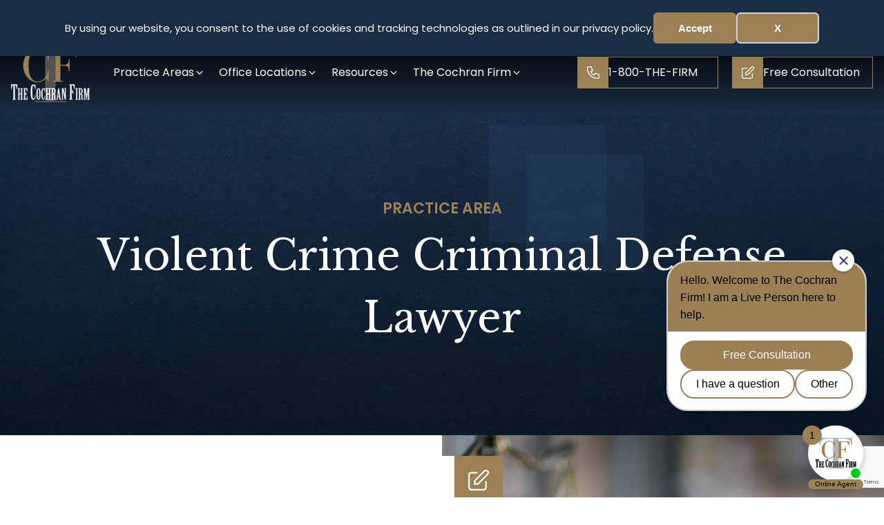

--- FILE ---
content_type: text/html; charset=UTF-8
request_url: https://www.cochranfirm.com/criminal-defense-attorneys/violent-crime-criminal-defense-lawyer/
body_size: 34348
content:
<!DOCTYPE html>
<html lang="en-US" >
<head>
<meta charset="UTF-8">
<meta name="viewport" content="width=device-width, initial-scale=1.0">
<!-- WP_HEAD() START -->
<title>Violent Crime Criminal Defense Lawyer - The Cochran Firm</title>
<link rel="preload" as="style" href="https://fonts.googleapis.com/css?family=Poppins:100,200,300,400,500,600,700,800,900|Libre+Baskerville:100,200,300,400,500,600,700,800,900" >
<link rel="stylesheet" href="https://fonts.googleapis.com/css?family=Poppins:100,200,300,400,500,600,700,800,900|Libre+Baskerville:100,200,300,400,500,600,700,800,900">
<meta name="dc.title" content="Violent Crime Criminal Defense Lawyer - The Cochran Firm">
<meta name="dc.description" content="Violent Crime While laws vary across the United States, the punishments for violent crimes are severe, no matter&hellip;">
<meta name="dc.relation" content="https://www.cochranfirm.com/criminal-defense-attorneys/violent-crime-criminal-defense-lawyer/">
<meta name="dc.source" content="https://www.cochranfirm.com/">
<meta name="dc.language" content="en_US">
<meta name="description" content="Violent Crime While laws vary across the United States, the punishments for violent crimes are severe, no matter&hellip;">
<meta name="thumbnail" content="https://www.cochranfirm.com/wp-content/uploads/2021/04/shutterstock_665785237-150x150.jpg">
<meta name="robots" content="index, follow, max-snippet:-1, max-image-preview:large, max-video-preview:-1">
<link rel="canonical" href="https://www.cochranfirm.com/criminal-defense-attorneys/violent-crime-criminal-defense-lawyer/">
<link rel='dns-prefetch' href='//blazeo.com' />
<link rel='dns-prefetch' href='//www.googletagmanager.com' />
<script type="application/ld+json">{"@context":"https:\/\/schema.org\/","@type":"Service","name":"Violent Crime Criminal Defense Lawyer","description":"Violent Crime While laws vary across the United States, the punishments for violent crimes are severe, no matter&hellip;","image":"https:\/\/www.cochranfirm.com\/wp-content\/uploads\/2021\/04\/shutterstock_665785237.jpg","@id":"https:\/\/www.cochranfirm.com\/criminal-defense-attorneys\/violent-crime-criminal-defense-lawyer","provider":{"@type":"LocalBusiness","name":"The Cochran Firm","telephone":"1-800-843-3476","image":"https:\/\/www.cochranfirm.com\/wp-content\/uploads\/2021\/09\/CochranFirm-3.png","priceRange":null,"address":{"@type":"PostalAddress","streetAddress":"430 West Main St","addressLocality":"Dothan","addressRegion":"Alabama","postalCode":"36301","addressCountry":"United States"}}}</script>
<link rel="alternate" title="oEmbed (JSON)" type="application/json+oembed" href="https://www.cochranfirm.com/wp-json/oembed/1.0/embed?url=https%3A%2F%2Fwww.cochranfirm.com%2Fcriminal-defense-attorneys%2Fviolent-crime-criminal-defense-lawyer%2F" />
<link rel="alternate" title="oEmbed (XML)" type="text/xml+oembed" href="https://www.cochranfirm.com/wp-json/oembed/1.0/embed?url=https%3A%2F%2Fwww.cochranfirm.com%2Fcriminal-defense-attorneys%2Fviolent-crime-criminal-defense-lawyer%2F&#038;format=xml" />
<link id="ma-customfonts" href="//www.cochranfirm.com/wp-content/uploads/fonts/ma_customfonts.css?ver=83996d75" rel="stylesheet" type="text/css" /><style id='wp-img-auto-sizes-contain-inline-css' type='text/css'>
img:is([sizes=auto i],[sizes^="auto," i]){contain-intrinsic-size:3000px 1500px}
/*# sourceURL=wp-img-auto-sizes-contain-inline-css */
</style>
<style id='wp-block-library-inline-css' type='text/css'>
:root{--wp-block-synced-color:#7a00df;--wp-block-synced-color--rgb:122,0,223;--wp-bound-block-color:var(--wp-block-synced-color);--wp-editor-canvas-background:#ddd;--wp-admin-theme-color:#007cba;--wp-admin-theme-color--rgb:0,124,186;--wp-admin-theme-color-darker-10:#006ba1;--wp-admin-theme-color-darker-10--rgb:0,107,160.5;--wp-admin-theme-color-darker-20:#005a87;--wp-admin-theme-color-darker-20--rgb:0,90,135;--wp-admin-border-width-focus:2px}@media (min-resolution:192dpi){:root{--wp-admin-border-width-focus:1.5px}}.wp-element-button{cursor:pointer}:root .has-very-light-gray-background-color{background-color:#eee}:root .has-very-dark-gray-background-color{background-color:#313131}:root .has-very-light-gray-color{color:#eee}:root .has-very-dark-gray-color{color:#313131}:root .has-vivid-green-cyan-to-vivid-cyan-blue-gradient-background{background:linear-gradient(135deg,#00d084,#0693e3)}:root .has-purple-crush-gradient-background{background:linear-gradient(135deg,#34e2e4,#4721fb 50%,#ab1dfe)}:root .has-hazy-dawn-gradient-background{background:linear-gradient(135deg,#faaca8,#dad0ec)}:root .has-subdued-olive-gradient-background{background:linear-gradient(135deg,#fafae1,#67a671)}:root .has-atomic-cream-gradient-background{background:linear-gradient(135deg,#fdd79a,#004a59)}:root .has-nightshade-gradient-background{background:linear-gradient(135deg,#330968,#31cdcf)}:root .has-midnight-gradient-background{background:linear-gradient(135deg,#020381,#2874fc)}:root{--wp--preset--font-size--normal:16px;--wp--preset--font-size--huge:42px}.has-regular-font-size{font-size:1em}.has-larger-font-size{font-size:2.625em}.has-normal-font-size{font-size:var(--wp--preset--font-size--normal)}.has-huge-font-size{font-size:var(--wp--preset--font-size--huge)}.has-text-align-center{text-align:center}.has-text-align-left{text-align:left}.has-text-align-right{text-align:right}.has-fit-text{white-space:nowrap!important}#end-resizable-editor-section{display:none}.aligncenter{clear:both}.items-justified-left{justify-content:flex-start}.items-justified-center{justify-content:center}.items-justified-right{justify-content:flex-end}.items-justified-space-between{justify-content:space-between}.screen-reader-text{border:0;clip-path:inset(50%);height:1px;margin:-1px;overflow:hidden;padding:0;position:absolute;width:1px;word-wrap:normal!important}.screen-reader-text:focus{background-color:#ddd;clip-path:none;color:#444;display:block;font-size:1em;height:auto;left:5px;line-height:normal;padding:15px 23px 14px;text-decoration:none;top:5px;width:auto;z-index:100000}html :where(.has-border-color){border-style:solid}html :where([style*=border-top-color]){border-top-style:solid}html :where([style*=border-right-color]){border-right-style:solid}html :where([style*=border-bottom-color]){border-bottom-style:solid}html :where([style*=border-left-color]){border-left-style:solid}html :where([style*=border-width]){border-style:solid}html :where([style*=border-top-width]){border-top-style:solid}html :where([style*=border-right-width]){border-right-style:solid}html :where([style*=border-bottom-width]){border-bottom-style:solid}html :where([style*=border-left-width]){border-left-style:solid}html :where(img[class*=wp-image-]){height:auto;max-width:100%}:where(figure){margin:0 0 1em}html :where(.is-position-sticky){--wp-admin--admin-bar--position-offset:var(--wp-admin--admin-bar--height,0px)}@media screen and (max-width:600px){html :where(.is-position-sticky){--wp-admin--admin-bar--position-offset:0px}}

/*# sourceURL=wp-block-library-inline-css */
</style><style id='global-styles-inline-css' type='text/css'>
:root{--wp--preset--aspect-ratio--square: 1;--wp--preset--aspect-ratio--4-3: 4/3;--wp--preset--aspect-ratio--3-4: 3/4;--wp--preset--aspect-ratio--3-2: 3/2;--wp--preset--aspect-ratio--2-3: 2/3;--wp--preset--aspect-ratio--16-9: 16/9;--wp--preset--aspect-ratio--9-16: 9/16;--wp--preset--color--black: #000000;--wp--preset--color--cyan-bluish-gray: #abb8c3;--wp--preset--color--white: #ffffff;--wp--preset--color--pale-pink: #f78da7;--wp--preset--color--vivid-red: #cf2e2e;--wp--preset--color--luminous-vivid-orange: #ff6900;--wp--preset--color--luminous-vivid-amber: #fcb900;--wp--preset--color--light-green-cyan: #7bdcb5;--wp--preset--color--vivid-green-cyan: #00d084;--wp--preset--color--pale-cyan-blue: #8ed1fc;--wp--preset--color--vivid-cyan-blue: #0693e3;--wp--preset--color--vivid-purple: #9b51e0;--wp--preset--gradient--vivid-cyan-blue-to-vivid-purple: linear-gradient(135deg,rgb(6,147,227) 0%,rgb(155,81,224) 100%);--wp--preset--gradient--light-green-cyan-to-vivid-green-cyan: linear-gradient(135deg,rgb(122,220,180) 0%,rgb(0,208,130) 100%);--wp--preset--gradient--luminous-vivid-amber-to-luminous-vivid-orange: linear-gradient(135deg,rgb(252,185,0) 0%,rgb(255,105,0) 100%);--wp--preset--gradient--luminous-vivid-orange-to-vivid-red: linear-gradient(135deg,rgb(255,105,0) 0%,rgb(207,46,46) 100%);--wp--preset--gradient--very-light-gray-to-cyan-bluish-gray: linear-gradient(135deg,rgb(238,238,238) 0%,rgb(169,184,195) 100%);--wp--preset--gradient--cool-to-warm-spectrum: linear-gradient(135deg,rgb(74,234,220) 0%,rgb(151,120,209) 20%,rgb(207,42,186) 40%,rgb(238,44,130) 60%,rgb(251,105,98) 80%,rgb(254,248,76) 100%);--wp--preset--gradient--blush-light-purple: linear-gradient(135deg,rgb(255,206,236) 0%,rgb(152,150,240) 100%);--wp--preset--gradient--blush-bordeaux: linear-gradient(135deg,rgb(254,205,165) 0%,rgb(254,45,45) 50%,rgb(107,0,62) 100%);--wp--preset--gradient--luminous-dusk: linear-gradient(135deg,rgb(255,203,112) 0%,rgb(199,81,192) 50%,rgb(65,88,208) 100%);--wp--preset--gradient--pale-ocean: linear-gradient(135deg,rgb(255,245,203) 0%,rgb(182,227,212) 50%,rgb(51,167,181) 100%);--wp--preset--gradient--electric-grass: linear-gradient(135deg,rgb(202,248,128) 0%,rgb(113,206,126) 100%);--wp--preset--gradient--midnight: linear-gradient(135deg,rgb(2,3,129) 0%,rgb(40,116,252) 100%);--wp--preset--font-size--small: 13px;--wp--preset--font-size--medium: 20px;--wp--preset--font-size--large: 36px;--wp--preset--font-size--x-large: 42px;--wp--preset--spacing--20: 0.44rem;--wp--preset--spacing--30: 0.67rem;--wp--preset--spacing--40: 1rem;--wp--preset--spacing--50: 1.5rem;--wp--preset--spacing--60: 2.25rem;--wp--preset--spacing--70: 3.38rem;--wp--preset--spacing--80: 5.06rem;--wp--preset--shadow--natural: 6px 6px 9px rgba(0, 0, 0, 0.2);--wp--preset--shadow--deep: 12px 12px 50px rgba(0, 0, 0, 0.4);--wp--preset--shadow--sharp: 6px 6px 0px rgba(0, 0, 0, 0.2);--wp--preset--shadow--outlined: 6px 6px 0px -3px rgb(255, 255, 255), 6px 6px rgb(0, 0, 0);--wp--preset--shadow--crisp: 6px 6px 0px rgb(0, 0, 0);}:where(.is-layout-flex){gap: 0.5em;}:where(.is-layout-grid){gap: 0.5em;}body .is-layout-flex{display: flex;}.is-layout-flex{flex-wrap: wrap;align-items: center;}.is-layout-flex > :is(*, div){margin: 0;}body .is-layout-grid{display: grid;}.is-layout-grid > :is(*, div){margin: 0;}:where(.wp-block-columns.is-layout-flex){gap: 2em;}:where(.wp-block-columns.is-layout-grid){gap: 2em;}:where(.wp-block-post-template.is-layout-flex){gap: 1.25em;}:where(.wp-block-post-template.is-layout-grid){gap: 1.25em;}.has-black-color{color: var(--wp--preset--color--black) !important;}.has-cyan-bluish-gray-color{color: var(--wp--preset--color--cyan-bluish-gray) !important;}.has-white-color{color: var(--wp--preset--color--white) !important;}.has-pale-pink-color{color: var(--wp--preset--color--pale-pink) !important;}.has-vivid-red-color{color: var(--wp--preset--color--vivid-red) !important;}.has-luminous-vivid-orange-color{color: var(--wp--preset--color--luminous-vivid-orange) !important;}.has-luminous-vivid-amber-color{color: var(--wp--preset--color--luminous-vivid-amber) !important;}.has-light-green-cyan-color{color: var(--wp--preset--color--light-green-cyan) !important;}.has-vivid-green-cyan-color{color: var(--wp--preset--color--vivid-green-cyan) !important;}.has-pale-cyan-blue-color{color: var(--wp--preset--color--pale-cyan-blue) !important;}.has-vivid-cyan-blue-color{color: var(--wp--preset--color--vivid-cyan-blue) !important;}.has-vivid-purple-color{color: var(--wp--preset--color--vivid-purple) !important;}.has-black-background-color{background-color: var(--wp--preset--color--black) !important;}.has-cyan-bluish-gray-background-color{background-color: var(--wp--preset--color--cyan-bluish-gray) !important;}.has-white-background-color{background-color: var(--wp--preset--color--white) !important;}.has-pale-pink-background-color{background-color: var(--wp--preset--color--pale-pink) !important;}.has-vivid-red-background-color{background-color: var(--wp--preset--color--vivid-red) !important;}.has-luminous-vivid-orange-background-color{background-color: var(--wp--preset--color--luminous-vivid-orange) !important;}.has-luminous-vivid-amber-background-color{background-color: var(--wp--preset--color--luminous-vivid-amber) !important;}.has-light-green-cyan-background-color{background-color: var(--wp--preset--color--light-green-cyan) !important;}.has-vivid-green-cyan-background-color{background-color: var(--wp--preset--color--vivid-green-cyan) !important;}.has-pale-cyan-blue-background-color{background-color: var(--wp--preset--color--pale-cyan-blue) !important;}.has-vivid-cyan-blue-background-color{background-color: var(--wp--preset--color--vivid-cyan-blue) !important;}.has-vivid-purple-background-color{background-color: var(--wp--preset--color--vivid-purple) !important;}.has-black-border-color{border-color: var(--wp--preset--color--black) !important;}.has-cyan-bluish-gray-border-color{border-color: var(--wp--preset--color--cyan-bluish-gray) !important;}.has-white-border-color{border-color: var(--wp--preset--color--white) !important;}.has-pale-pink-border-color{border-color: var(--wp--preset--color--pale-pink) !important;}.has-vivid-red-border-color{border-color: var(--wp--preset--color--vivid-red) !important;}.has-luminous-vivid-orange-border-color{border-color: var(--wp--preset--color--luminous-vivid-orange) !important;}.has-luminous-vivid-amber-border-color{border-color: var(--wp--preset--color--luminous-vivid-amber) !important;}.has-light-green-cyan-border-color{border-color: var(--wp--preset--color--light-green-cyan) !important;}.has-vivid-green-cyan-border-color{border-color: var(--wp--preset--color--vivid-green-cyan) !important;}.has-pale-cyan-blue-border-color{border-color: var(--wp--preset--color--pale-cyan-blue) !important;}.has-vivid-cyan-blue-border-color{border-color: var(--wp--preset--color--vivid-cyan-blue) !important;}.has-vivid-purple-border-color{border-color: var(--wp--preset--color--vivid-purple) !important;}.has-vivid-cyan-blue-to-vivid-purple-gradient-background{background: var(--wp--preset--gradient--vivid-cyan-blue-to-vivid-purple) !important;}.has-light-green-cyan-to-vivid-green-cyan-gradient-background{background: var(--wp--preset--gradient--light-green-cyan-to-vivid-green-cyan) !important;}.has-luminous-vivid-amber-to-luminous-vivid-orange-gradient-background{background: var(--wp--preset--gradient--luminous-vivid-amber-to-luminous-vivid-orange) !important;}.has-luminous-vivid-orange-to-vivid-red-gradient-background{background: var(--wp--preset--gradient--luminous-vivid-orange-to-vivid-red) !important;}.has-very-light-gray-to-cyan-bluish-gray-gradient-background{background: var(--wp--preset--gradient--very-light-gray-to-cyan-bluish-gray) !important;}.has-cool-to-warm-spectrum-gradient-background{background: var(--wp--preset--gradient--cool-to-warm-spectrum) !important;}.has-blush-light-purple-gradient-background{background: var(--wp--preset--gradient--blush-light-purple) !important;}.has-blush-bordeaux-gradient-background{background: var(--wp--preset--gradient--blush-bordeaux) !important;}.has-luminous-dusk-gradient-background{background: var(--wp--preset--gradient--luminous-dusk) !important;}.has-pale-ocean-gradient-background{background: var(--wp--preset--gradient--pale-ocean) !important;}.has-electric-grass-gradient-background{background: var(--wp--preset--gradient--electric-grass) !important;}.has-midnight-gradient-background{background: var(--wp--preset--gradient--midnight) !important;}.has-small-font-size{font-size: var(--wp--preset--font-size--small) !important;}.has-medium-font-size{font-size: var(--wp--preset--font-size--medium) !important;}.has-large-font-size{font-size: var(--wp--preset--font-size--large) !important;}.has-x-large-font-size{font-size: var(--wp--preset--font-size--x-large) !important;}
/*# sourceURL=global-styles-inline-css */
</style>

<style id='classic-theme-styles-inline-css' type='text/css'>
/*! This file is auto-generated */
.wp-block-button__link{color:#fff;background-color:#32373c;border-radius:9999px;box-shadow:none;text-decoration:none;padding:calc(.667em + 2px) calc(1.333em + 2px);font-size:1.125em}.wp-block-file__button{background:#32373c;color:#fff;text-decoration:none}
/*# sourceURL=/wp-includes/css/classic-themes.min.css */
</style>
<link rel='stylesheet' id='oxygen-aos-css' href='https://www.cochranfirm.com/wp-content/plugins/oxygen/component-framework/vendor/aos/aos.css?ver=6.9' type='text/css' media='all' />
<link rel='stylesheet' id='oxygen-css' href='https://www.cochranfirm.com/wp-content/plugins/oxygen/component-framework/oxygen.css?ver=4.9.5' type='text/css' media='all' />
<style id='wpgb-head-inline-css' type='text/css'>
.wp-grid-builder:not(.wpgb-template),.wpgb-facet{opacity:0.01}.wpgb-facet fieldset{margin:0;padding:0;border:none;outline:none;box-shadow:none}.wpgb-facet fieldset:last-child{margin-bottom:40px;}.wpgb-facet fieldset legend.wpgb-sr-only{height:1px;width:1px}
/*# sourceURL=wpgb-head-inline-css */
</style>
<script type="text/javascript" src="https://www.cochranfirm.com/wp-includes/js/jquery/jquery.min.js?ver=3.7.1" id="jquery-core-js"></script>
<script type="text/javascript" id="file_uploads_nfpluginsettings-js-extra">
/* <![CDATA[ */
var params = {"clearLogRestUrl":"https://www.cochranfirm.com/wp-json/nf-file-uploads/debug-log/delete-all","clearLogButtonId":"file_uploads_clear_debug_logger","downloadLogRestUrl":"https://www.cochranfirm.com/wp-json/nf-file-uploads/debug-log/get-all","downloadLogButtonId":"file_uploads_download_debug_logger"};
//# sourceURL=file_uploads_nfpluginsettings-js-extra
/* ]]> */
</script>
<script type="text/javascript" src="https://www.cochranfirm.com/wp-content/plugins/ninja-forms-uploads/assets/js/nfpluginsettings.js?ver=3.3.22" id="file_uploads_nfpluginsettings-js"></script>
<script type="text/javascript" src="https://www.cochranfirm.com/wp-content/plugins/oxygen/component-framework/vendor/aos/aos.js?ver=1" id="oxygen-aos-js"></script>
<script type="text/javascript" async src="//blazeo.com/scripts/invitation.ashx?company=cochranfirm" id="apexchat-js"></script>
<link rel="https://api.w.org/" href="https://www.cochranfirm.com/wp-json/" /><link rel="alternate" title="JSON" type="application/json" href="https://www.cochranfirm.com/wp-json/wp/v2/practice_areas/23520" /><meta name="generator" content="WordPress 6.9" />
<meta name="generator" content="Site Kit by Google 1.170.0" /><noscript><style>.wp-grid-builder .wpgb-card.wpgb-card-hidden .wpgb-card-wrapper{opacity:1!important;visibility:visible!important;transform:none!important}.wpgb-facet {opacity:1!important;pointer-events:auto!important}.wpgb-facet *:not(.wpgb-pagination-facet){display:none}</style></noscript>
<!-- Google Tag Manager snippet added by Site Kit -->
<script type="text/javascript">
/* <![CDATA[ */

			( function( w, d, s, l, i ) {
				w[l] = w[l] || [];
				w[l].push( {'gtm.start': new Date().getTime(), event: 'gtm.js'} );
				var f = d.getElementsByTagName( s )[0],
					j = d.createElement( s ), dl = l != 'dataLayer' ? '&l=' + l : '';
				j.async = true;
				j.src = 'https://www.googletagmanager.com/gtm.js?id=' + i + dl;
				f.parentNode.insertBefore( j, f );
			} )( window, document, 'script', 'dataLayer', 'GTM-PP85DM' );
			
/* ]]> */
</script>

<!-- End Google Tag Manager snippet added by Site Kit -->
<link rel="icon" href="https://www.cochranfirm.com/wp-content/uploads/2021/04/cropped-Untitled-design-32x32.png" sizes="32x32" />
<link rel="icon" href="https://www.cochranfirm.com/wp-content/uploads/2021/04/cropped-Untitled-design-192x192.png" sizes="192x192" />
<link rel="apple-touch-icon" href="https://www.cochranfirm.com/wp-content/uploads/2021/04/cropped-Untitled-design-180x180.png" />
<meta name="msapplication-TileImage" content="https://www.cochranfirm.com/wp-content/uploads/2021/04/cropped-Untitled-design-270x270.png" />
		<style type="text/css" id="wp-custom-css">
			.unslider-arrow {
text-indent: 999em!important;

}

#slider-264-38 .unslider-arrow.prev {
	left: -45px!important;
	margin-top: -20px!important;
}

#slider-264-38 .unslider-arrow.next {
	right: -45px!important;
}

.oxygen-unslider-container ul{list-style:none;padding-left:0;padding-right:0;}


/* Social Media Buttons - Homepage */

#sb_instagram #sbi_load .sbi_load_btn, #sb_instagram .sbi_follow_btn a, #sb_instagram .sbi_moderation_link, #sb_instagram .sbi_close_mod {
	width: 100%!important;
}

#sb_instagram .sbi_follow_btn a {
	width: 100%!important;
}

#sb_instagram #sbi_load .sbi_follow_btn {
	width: 100%!important;
	margin-left: 0px;
}


#ShareoneDrive {
	display: unset!important;
}

		</style>
		<link rel='stylesheet' id='oxygen-cache-37-css' href='//www.cochranfirm.com/wp-content/uploads/oxygen/css/37.css?cache=1748875809&#038;ver=6.9' type='text/css' media='all' />
<link rel='stylesheet' id='oxygen-cache-294-css' href='//www.cochranfirm.com/wp-content/uploads/oxygen/css/294.css?cache=1712685452&#038;ver=6.9' type='text/css' media='all' />
<link rel='stylesheet' id='oxygen-universal-styles-css' href='//www.cochranfirm.com/wp-content/uploads/oxygen/css/universal.css?cache=1756836717&#038;ver=6.9' type='text/css' media='all' />
<!-- END OF WP_HEAD() -->
<link rel='stylesheet' id='dashicons-css' href='https://www.cochranfirm.com/wp-includes/css/dashicons.min.css?ver=6.9' type='text/css' media='all' />
<link rel='stylesheet' id='nf-display-css' href='https://www.cochranfirm.com/wp-content/plugins/ninja-forms/assets/css/display-opinions-light.css?ver=6.9' type='text/css' media='all' />
<link rel='stylesheet' id='nf-font-awesome-css' href='https://www.cochranfirm.com/wp-content/plugins/ninja-forms/assets/css/font-awesome.min.css?ver=6.9' type='text/css' media='all' />
<link rel='stylesheet' id='nf-flatpickr-css' href='https://www.cochranfirm.com/wp-content/plugins/ninja-forms/assets/css/flatpickr.css?ver=6.9' type='text/css' media='all' />
<link rel='stylesheet' id='nf-layout-front-end-css' href='https://www.cochranfirm.com/wp-content/plugins/ninja-forms-style/layouts/assets/css/display-structure.css?ver=3.0.29' type='text/css' media='all' />
</head>
<body class="wp-singular practice_areas-template-default single single-practice_areas postid-23520 wp-theme-oxygen-is-not-a-theme  wp-embed-responsive oxygen-body" >

		<!-- Google Tag Manager (noscript) snippet added by Site Kit -->
		<noscript>
			<iframe src="https://www.googletagmanager.com/ns.html?id=GTM-PP85DM" height="0" width="0" style="display:none;visibility:hidden"></iframe>
		</noscript>
		<!-- End Google Tag Manager (noscript) snippet added by Site Kit -->
		<div data-nosnippet class="seopress-user-consent seopress-user-message seopress-user-consent-hide">
        <p>By using our website, you consent to the use of cookies and tracking technologies as outlined in our privacy policy.</p>
        <p>
            <button id="seopress-user-consent-accept" type="button">Accept</button>
            <button type="button" id="seopress-user-consent-close">X</button>
        </p>
    </div><div class="seopress-user-consent-backdrop seopress-user-consent-hide"></div><style>.seopress-user-consent {position: fixed;z-index: 8000;display: inline-flex;flex-direction: column;justify-content: center;border: none;box-sizing: border-box;left: 0;right: 0;width: 100%;padding: 18px 24px;top:0;text-align:center;background:#192d43;box-shadow: 0 2px 10px rgba(0, 0, 0, 0.08);}@media (max-width: 782px) {.seopress-user-consent {padding: 16px;}.seopress-user-consent.seopress-user-message {flex-direction: column !important;align-items: stretch;gap: 16px;}.seopress-user-consent.seopress-user-message p:first-child {margin: 0 !important;text-align: center;}.seopress-user-consent.seopress-user-message p:last-child {width: 100%; flex-direction: column;justify-content: stretch;gap: 10px;}.seopress-user-consent.seopress-user-message button {width: 100% !important;min-width: auto !important;}}}.seopress-user-consent.seopress-user-message p:first-child {margin: 0;line-height: 1.6;flex: 1;}.seopress-user-consent p {margin: 0;font-size: 15px;line-height: 1.6;color:#ffffff;}.seopress-user-consent a{color:#1a1a1a;text-decoration: underline;font-weight: 500;}.seopress-user-consent a:hover{text-decoration: none;opacity: 0.7;}.seopress-user-consent.seopress-user-message {flex-direction: row;align-items: center;gap: 24px;}.seopress-user-consent.seopress-user-message p:last-child {display: flex;gap: 12px;justify-content: flex-end;flex-wrap: nowrap;margin: 0;flex-shrink: 0;}.seopress-user-consent button {padding: 12px 24px;border: none;border-radius: 6px;font-size: 15px;font-weight: 600;cursor: pointer;transition: all 0.2s ease;flex: 0 1 auto;min-width: 120px;background:#9b8154;color:#ffffff;}.seopress-user-consent button:hover{transform: translateY(-1px);box-shadow: 0 2px 8px rgba(0, 0, 0, 0.15);background:#000000;}#seopress-user-consent-close{border: 2px solid #d1d5db !important;background:#9b8154;color:#ffffff;}#seopress-user-consent-close:hover{background:#f9fafb;border-color: #9ca3af !important;color:#1f2937;}@media (max-width: 480px) {.seopress-user-consent.seopress-user-message p:last-child {flex-direction: column;}.seopress-user-consent button {width: 100%;min-width: auto;}}.seopress-user-consent-hide{display:none !important;}.seopress-edit-choice{
        background: none;
        justify-content: flex-start;
        align-items: flex-start;
        z-index: 7999;
        border: none;
        width: auto;
        transform: none !important;
        left: 20px !important;
        right: auto !important;
        bottom: 20px;
        top: auto;
        box-shadow: none;
        padding: 0;
    }</style>


						<section id="section-7-37" class=" ct-section" ><div class="ct-section-inner-wrap"><a id="link-283-37" class="ct-link" href="https://www.cochranfirm.com/litigation/oxbryta/"   ><div id="text_block-286-37" class="ct-text-block" >Pfizer Oxbryta Litigation</div></a></div></section><div id="div_block-325-37" class="ct-div-block w-full sticky" ><header id="section-326-37" class=" ct-section bg--gradient" ><div class="ct-section-inner-wrap"><div id="div_block-327-37" class="ct-div-block w-full nav--wrapper" ><a id="link-328-37" class="ct-link" href="https://www.cochranfirm.com/"   ><img  id="image-329-37" alt="" src="https://www.cochranfirm.com/wp-content/uploads/2024/02/white-logo-optim.webp" class="ct-image" srcset="" sizes="(max-width: 114px) 100vw, 114px" /></a><div id="div_block-330-37" class="ct-div-block" >
		<nav id="-mega-menu-331-37" class="oxy-mega-menu " ><ul class="oxy-inner-content oxy-mega-menu_inner" data-trigger=".oxy-burger-trigger" data-hovertabs="true" data-odelay="0" data-cdelay="50" data-duration="300" data-mouseover="true" data-hash-close="false" data-auto-aria="true" data-type="individual" >
		<li id="-mega-dropdown-332-37" class="oxy-mega-dropdown " ><a  href="/practice-areas" class="oxy-mega-dropdown_link " data-disable-link="disable" data-expanded="disable" ><span class="oxy-mega-dropdown_link-text">Practice Areas</span><span class="oxy-mega-dropdown_icon"><svg id="icon-mega-dropdown-332-37"><use xlink:href="#FontAwesomeicon-angle-down"></use></svg></span></a><div class="oxy-mega-dropdown_inner oxy-header-container" data-icon="FontAwesomeicon-angle-down"><div class="oxy-mega-dropdown_container"><div class="oxy-inner-content oxy-mega-dropdown_content oxy-header-container"><div id="div_block-333-37" class="ct-div-block w-full" ><div id="div_block-334-37" class="ct-div-block rounded-2xl w-full" ><div id="div_block-335-37" class="ct-div-block w-full p-6" ><h4 id="headline-336-37" class="ct-headline sub--nav--heading">Practice Areas</h4><div id="div_block-337-37" class="ct-div-block h-px bg-gray-200 w-full mb-2" ></div><a id="link-338-37" class="ct-link w-full rounded-lg p-3 hover-bg-gray-100 text-gray-700" href="https://www.cochranfirm.com/personal-injury-attorney/"   ><div id="div_block-339-37" class="ct-div-block" ><div id="text_block-340-37" class="ct-text-block font-bold text-gray-700 text-base text-black" >Personal Injury</div><div id="text_block-341-37" class="ct-text-block text-gray-500 text-sm text-primary" >Fighting for the compensation you deserve</div></div></a><a id="link-342-37" class="ct-link w-full rounded-lg p-3 hover-bg-gray-100 text-gray-700" href="https://www.cochranfirm.com/truck-accident-attorneys/"   ><div id="div_block-343-37" class="ct-div-block" ><div id="text_block-344-37" class="ct-text-block font-bold text-gray-700 text-base text-black" >Truck Accidents</div><div id="text_block-345-37" class="ct-text-block text-gray-500 text-sm text-primary" >Justice for truck accident victims, one case at a time</div></div></a><a id="link-346-37" class="ct-link w-full rounded-lg p-3 hover-bg-gray-100 text-gray-700" href="/auto-accident-attorneys/"   ><div id="div_block-347-37" class="ct-div-block" ><div id="text_block-348-37" class="ct-text-block font-bold text-gray-700 text-base text-black" >Auto Accidents</div><div id="text_block-349-37" class="ct-text-block text-gray-500 text-sm text-primary" >Protecting your rights after an auto accident</div></div></a><a id="link-350-37" class="ct-link w-full rounded-lg p-3 hover-bg-gray-100 text-gray-700" href="/wrongful-death/"   ><div id="div_block-351-37" class="ct-div-block" ><div id="text_block-352-37" class="ct-text-block font-bold text-gray-700 text-base text-black" >Wrongful Death</div><div id="text_block-353-37" class="ct-text-block text-gray-500 text-sm text-primary" >Fighting for your family’s future<br></div></div></a><a id="link-354-37" class="ct-link w-full rounded-lg p-3 hover-bg-gray-100 text-gray-700" href="/medical-malpractice/" target="_self"  ><div id="div_block-355-37" class="ct-div-block" ><div id="text_block-356-37" class="ct-text-block font-bold text-gray-700 text-base text-black" >Medical Malpractice</div><div id="text_block-357-37" class="ct-text-block text-gray-500 text-sm text-primary" >Holding negligent medical providers accountable</div></div></a><a id="link-358-37" class="ct-link w-full rounded-lg p-3 hover-bg-gray-100 text-gray-700" href="/civil-rights-police-abuse/" target="_self"  ><div id="div_block-359-37" class="ct-div-block" ><div id="text_block-360-37" class="ct-text-block font-bold text-gray-700 text-base text-black" >Civil Rights</div><div id="text_block-361-37" class="ct-text-block text-gray-500 text-sm text-primary" >Defending your rights, pursuing justice, empowering change.</div></div></a></div></div><div id="div_block-362-37" class="ct-div-block w-full bg-gray-50 border-l" ><div id="div_block-363-37" class="ct-div-block w-full p-6" ><h4 id="headline-364-37" class="ct-headline text-lg text-gray-500 sub--nav--heading">Results</h4><div id="div_block-365-37" class="ct-div-block h-px bg-gray-200 w-full mb-2" ></div><div id="_dynamic_list-366-37" class="oxy-dynamic-list"><div id="div_block-367-37-1" class="ct-div-block " data-id="div_block-367-37"><div id="text_block-368-37-1" class="ct-text-block w-full py-2 hover-translate-x-1 ease-in-out duration-200 hover-text-secondary-500 text-gray-700 text-sm" data-id="text_block-368-37"><span id="span-369-37-1" class="ct-span" data-id="span-369-37">$1.6 Billion Jury Verdict</span></div></div><div id="div_block-367-37-2" class="ct-div-block " data-id="div_block-367-37"><div id="text_block-368-37-2" class="ct-text-block w-full py-2 hover-translate-x-1 ease-in-out duration-200 hover-text-secondary-500 text-gray-700 text-sm" data-id="text_block-368-37"><span id="span-369-37-2" class="ct-span" data-id="span-369-37">$700 Million Jury Verdict</span></div></div><div id="div_block-367-37-3" class="ct-div-block " data-id="div_block-367-37"><div id="text_block-368-37-3" class="ct-text-block w-full py-2 hover-translate-x-1 ease-in-out duration-200 hover-text-secondary-500 text-gray-700 text-sm" data-id="text_block-368-37"><span id="span-369-37-3" class="ct-span" data-id="span-369-37">$700 Million Judgement and Settlement</span></div></div><div id="div_block-367-37-4" class="ct-div-block " data-id="div_block-367-37"><div id="text_block-368-37-4" class="ct-text-block w-full py-2 hover-translate-x-1 ease-in-out duration-200 hover-text-secondary-500 text-gray-700 text-sm" data-id="text_block-368-37"><span id="span-369-37-4" class="ct-span" data-id="span-369-37">$390 Million Verdict</span></div></div><div id="div_block-367-37-5" class="ct-div-block " data-id="div_block-367-37"><div id="text_block-368-37-5" class="ct-text-block w-full py-2 hover-translate-x-1 ease-in-out duration-200 hover-text-secondary-500 text-gray-700 text-sm" data-id="text_block-368-37"><span id="span-369-37-5" class="ct-span" data-id="span-369-37">$240 Million Jury Verdict</span></div></div><div id="div_block-367-37-6" class="ct-div-block " data-id="div_block-367-37"><div id="text_block-368-37-6" class="ct-text-block w-full py-2 hover-translate-x-1 ease-in-out duration-200 hover-text-secondary-500 text-gray-700 text-sm" data-id="text_block-368-37"><span id="span-369-37-6" class="ct-span" data-id="span-369-37">Over $200 Million</span></div></div>                    
                                            
                                        
                    </div>
<a id="link-370-37" class="ct-link w-full hover-translate-x-1 ease-in-out duration-200 hover-text-secondary-500 text-gray-700 p-3" href="/results-verdicts/" target="_self"  ><div id="text_block-371-37" class="ct-text-block text-sm text-left font-bold" >View All Results</div></a></div></div></div></div></div></div></li>

		
		<li id="-mega-dropdown-372-37" class="oxy-mega-dropdown " ><a  href="/location" class="oxy-mega-dropdown_link " data-disable-link="disable" data-expanded="disable" ><span class="oxy-mega-dropdown_link-text">Office Locations</span><span class="oxy-mega-dropdown_icon"><svg id="icon-mega-dropdown-372-37"><use xlink:href="#FontAwesomeicon-angle-down"></use></svg></span></a><div class="oxy-mega-dropdown_inner oxy-header-container" data-icon="FontAwesomeicon-angle-down"><div class="oxy-mega-dropdown_container"><div class="oxy-inner-content oxy-mega-dropdown_content oxy-header-container"><div id="div_block-373-37" class="ct-div-block w-full" ><div id="div_block-374-37" class="ct-div-block w-full bg-gray-50" ><div id="div_block-375-37" class="ct-div-block w-full p-6" ><h4 id="headline-376-37" class="ct-headline text-lg text-gray-500 sub--nav--heading">Office Locations</h4><div id="div_block-377-37" class="ct-div-block h-px bg-gray-200 w-full mb-2" ></div><div id="_dynamic_list-378-37" class="oxy-dynamic-list"><div id="div_block-379-37-1" class="ct-div-block" data-id="div_block-379-37"><a id="link-380-37-1" class="ct-link w-full hover-bg-gray-100 p-3" href="https://www.cochranfirm.com/atlanta/" target="_self" data-id="link-380-37"><div id="text_block-381-37-1" class="ct-text-block text-black font-bold" data-id="text_block-381-37"><span id="span-382-37-1" class="ct-span" data-id="span-382-37">Atlanta</span></div></a></div><div id="div_block-379-37-2" class="ct-div-block" data-id="div_block-379-37"><a id="link-380-37-2" class="ct-link w-full hover-bg-gray-100 p-3" href="https://www.cochranfirm.com/baltimore/" target="_self" data-id="link-380-37"><div id="text_block-381-37-2" class="ct-text-block text-black font-bold" data-id="text_block-381-37"><span id="span-382-37-2" class="ct-span" data-id="span-382-37">Baltimore</span></div></a></div><div id="div_block-379-37-3" class="ct-div-block" data-id="div_block-379-37"><a id="link-380-37-3" class="ct-link w-full hover-bg-gray-100 p-3" href="https://www.cochranfirm.com/birmingham/" target="_self" data-id="link-380-37"><div id="text_block-381-37-3" class="ct-text-block text-black font-bold" data-id="text_block-381-37"><span id="span-382-37-3" class="ct-span" data-id="span-382-37">Birmingham</span></div></a></div><div id="div_block-379-37-4" class="ct-div-block" data-id="div_block-379-37"><a id="link-380-37-4" class="ct-link w-full hover-bg-gray-100 p-3" href="https://www.cochranfirm.com/chicago/" target="_self" data-id="link-380-37"><div id="text_block-381-37-4" class="ct-text-block text-black font-bold" data-id="text_block-381-37"><span id="span-382-37-4" class="ct-span" data-id="span-382-37">Chicago</span></div></a></div><div id="div_block-379-37-5" class="ct-div-block" data-id="div_block-379-37"><a id="link-380-37-5" class="ct-link w-full hover-bg-gray-100 p-3" href="https://www.cochranfirm.com/cincinnati/" target="_self" data-id="link-380-37"><div id="text_block-381-37-5" class="ct-text-block text-black font-bold" data-id="text_block-381-37"><span id="span-382-37-5" class="ct-span" data-id="span-382-37">Cincinnati</span></div></a></div><div id="div_block-379-37-6" class="ct-div-block" data-id="div_block-379-37"><a id="link-380-37-6" class="ct-link w-full hover-bg-gray-100 p-3" href="https://www.cochranfirm.com/cleveland/" target="_self" data-id="link-380-37"><div id="text_block-381-37-6" class="ct-text-block text-black font-bold" data-id="text_block-381-37"><span id="span-382-37-6" class="ct-span" data-id="span-382-37">Cleveland</span></div></a></div><div id="div_block-379-37-7" class="ct-div-block" data-id="div_block-379-37"><a id="link-380-37-7" class="ct-link w-full hover-bg-gray-100 p-3" href="https://www.cochranfirm.com/dallas/" target="_self" data-id="link-380-37"><div id="text_block-381-37-7" class="ct-text-block text-black font-bold" data-id="text_block-381-37"><span id="span-382-37-7" class="ct-span" data-id="span-382-37">Dallas</span></div></a></div><div id="div_block-379-37-8" class="ct-div-block" data-id="div_block-379-37"><a id="link-380-37-8" class="ct-link w-full hover-bg-gray-100 p-3" href="https://www.cochranfirm.com/detroit/" target="_self" data-id="link-380-37"><div id="text_block-381-37-8" class="ct-text-block text-black font-bold" data-id="text_block-381-37"><span id="span-382-37-8" class="ct-span" data-id="span-382-37">Detroit</span></div></a></div><div id="div_block-379-37-9" class="ct-div-block" data-id="div_block-379-37"><a id="link-380-37-9" class="ct-link w-full hover-bg-gray-100 p-3" href="https://www.cochranfirm.com/dothan/" target="_self" data-id="link-380-37"><div id="text_block-381-37-9" class="ct-text-block text-black font-bold" data-id="text_block-381-37"><span id="span-382-37-9" class="ct-span" data-id="span-382-37">Dothan</span></div></a></div><div id="div_block-379-37-10" class="ct-div-block" data-id="div_block-379-37"><a id="link-380-37-10" class="ct-link w-full hover-bg-gray-100 p-3" href="https://www.cochranfirm.com/fort-worth/" target="_self" data-id="link-380-37"><div id="text_block-381-37-10" class="ct-text-block text-black font-bold" data-id="text_block-381-37"><span id="span-382-37-10" class="ct-span" data-id="span-382-37">Fort Worth</span></div></a></div><div id="div_block-379-37-11" class="ct-div-block" data-id="div_block-379-37"><a id="link-380-37-11" class="ct-link w-full hover-bg-gray-100 p-3" href="https://www.cochranfirm.com/houston/" target="_self" data-id="link-380-37"><div id="text_block-381-37-11" class="ct-text-block text-black font-bold" data-id="text_block-381-37"><span id="span-382-37-11" class="ct-span" data-id="span-382-37">Houston</span></div></a></div><div id="div_block-379-37-12" class="ct-div-block" data-id="div_block-379-37"><a id="link-380-37-12" class="ct-link w-full hover-bg-gray-100 p-3" href="https://www.cochranfirm.com/huntsville/" target="_self" data-id="link-380-37"><div id="text_block-381-37-12" class="ct-text-block text-black font-bold" data-id="text_block-381-37"><span id="span-382-37-12" class="ct-span" data-id="span-382-37">Huntsville</span></div></a></div><div id="div_block-379-37-13" class="ct-div-block" data-id="div_block-379-37"><a id="link-380-37-13" class="ct-link w-full hover-bg-gray-100 p-3" href="https://www.cochranfirm.com/jackson/" target="_self" data-id="link-380-37"><div id="text_block-381-37-13" class="ct-text-block text-black font-bold" data-id="text_block-381-37"><span id="span-382-37-13" class="ct-span" data-id="span-382-37">Jackson</span></div></a></div><div id="div_block-379-37-14" class="ct-div-block" data-id="div_block-379-37"><a id="link-380-37-14" class="ct-link w-full hover-bg-gray-100 p-3" href="https://www.cochranfirm.com/jacksonville/" target="_self" data-id="link-380-37"><div id="text_block-381-37-14" class="ct-text-block text-black font-bold" data-id="text_block-381-37"><span id="span-382-37-14" class="ct-span" data-id="span-382-37">Jacksonville</span></div></a></div><div id="div_block-379-37-15" class="ct-div-block" data-id="div_block-379-37"><a id="link-380-37-15" class="ct-link w-full hover-bg-gray-100 p-3" href="https://www.cochranfirm.com/los-angeles/" target="_self" data-id="link-380-37"><div id="text_block-381-37-15" class="ct-text-block text-black font-bold" data-id="text_block-381-37"><span id="span-382-37-15" class="ct-span" data-id="span-382-37">Los Angeles</span></div></a></div><div id="div_block-379-37-16" class="ct-div-block" data-id="div_block-379-37"><a id="link-380-37-16" class="ct-link w-full hover-bg-gray-100 p-3" href="https://www.cochranfirm.com/memphis/" target="_self" data-id="link-380-37"><div id="text_block-381-37-16" class="ct-text-block text-black font-bold" data-id="text_block-381-37"><span id="span-382-37-16" class="ct-span" data-id="span-382-37">Memphis</span></div></a></div><div id="div_block-379-37-17" class="ct-div-block" data-id="div_block-379-37"><a id="link-380-37-17" class="ct-link w-full hover-bg-gray-100 p-3" href="https://www.cochranfirm.com/miami/" target="_self" data-id="link-380-37"><div id="text_block-381-37-17" class="ct-text-block text-black font-bold" data-id="text_block-381-37"><span id="span-382-37-17" class="ct-span" data-id="span-382-37">Miami</span></div></a></div><div id="div_block-379-37-18" class="ct-div-block" data-id="div_block-379-37"><a id="link-380-37-18" class="ct-link w-full hover-bg-gray-100 p-3" href="https://www.cochranfirm.com/new-orleans/" target="_self" data-id="link-380-37"><div id="text_block-381-37-18" class="ct-text-block text-black font-bold" data-id="text_block-381-37"><span id="span-382-37-18" class="ct-span" data-id="span-382-37">New Orleans</span></div></a></div><div id="div_block-379-37-19" class="ct-div-block" data-id="div_block-379-37"><a id="link-380-37-19" class="ct-link w-full hover-bg-gray-100 p-3" href="https://www.cochranfirm.com/new-york/" target="_self" data-id="link-380-37"><div id="text_block-381-37-19" class="ct-text-block text-black font-bold" data-id="text_block-381-37"><span id="span-382-37-19" class="ct-span" data-id="span-382-37">New York</span></div></a></div><div id="div_block-379-37-20" class="ct-div-block" data-id="div_block-379-37"><a id="link-380-37-20" class="ct-link w-full hover-bg-gray-100 p-3" href="https://www.cochranfirm.com/orlando/" target="_self" data-id="link-380-37"><div id="text_block-381-37-20" class="ct-text-block text-black font-bold" data-id="text_block-381-37"><span id="span-382-37-20" class="ct-span" data-id="span-382-37">Orlando</span></div></a></div><div id="div_block-379-37-21" class="ct-div-block" data-id="div_block-379-37"><a id="link-380-37-21" class="ct-link w-full hover-bg-gray-100 p-3" href="https://www.cochranfirm.com/philadelphia/" target="_self" data-id="link-380-37"><div id="text_block-381-37-21" class="ct-text-block text-black font-bold" data-id="text_block-381-37"><span id="span-382-37-21" class="ct-span" data-id="span-382-37">Philadelphia</span></div></a></div><div id="div_block-379-37-22" class="ct-div-block" data-id="div_block-379-37"><a id="link-380-37-22" class="ct-link w-full hover-bg-gray-100 p-3" href="https://www.cochranfirm.com/saint-george/" target="_self" data-id="link-380-37"><div id="text_block-381-37-22" class="ct-text-block text-black font-bold" data-id="text_block-381-37"><span id="span-382-37-22" class="ct-span" data-id="span-382-37">Saint George</span></div></a></div><div id="div_block-379-37-23" class="ct-div-block" data-id="div_block-379-37"><a id="link-380-37-23" class="ct-link w-full hover-bg-gray-100 p-3" href="https://www.cochranfirm.com/salt-lake/" target="_self" data-id="link-380-37"><div id="text_block-381-37-23" class="ct-text-block text-black font-bold" data-id="text_block-381-37"><span id="span-382-37-23" class="ct-span" data-id="span-382-37">Salt Lake</span></div></a></div><div id="div_block-379-37-24" class="ct-div-block" data-id="div_block-379-37"><a id="link-380-37-24" class="ct-link w-full hover-bg-gray-100 p-3" href="https://www.cochranfirm.com/seattle/" target="_self" data-id="link-380-37"><div id="text_block-381-37-24" class="ct-text-block text-black font-bold" data-id="text_block-381-37"><span id="span-382-37-24" class="ct-span" data-id="span-382-37">Seattle</span></div></a></div><div id="div_block-379-37-25" class="ct-div-block" data-id="div_block-379-37"><a id="link-380-37-25" class="ct-link w-full hover-bg-gray-100 p-3" href="https://www.cochranfirm.com/shreveport/" target="_self" data-id="link-380-37"><div id="text_block-381-37-25" class="ct-text-block text-black font-bold" data-id="text_block-381-37"><span id="span-382-37-25" class="ct-span" data-id="span-382-37">Shreveport</span></div></a></div><div id="div_block-379-37-26" class="ct-div-block" data-id="div_block-379-37"><a id="link-380-37-26" class="ct-link w-full hover-bg-gray-100 p-3" href="https://www.cochranfirm.com/south-florida/" target="_self" data-id="link-380-37"><div id="text_block-381-37-26" class="ct-text-block text-black font-bold" data-id="text_block-381-37"><span id="span-382-37-26" class="ct-span" data-id="span-382-37">South Florida</span></div></a></div><div id="div_block-379-37-27" class="ct-div-block" data-id="div_block-379-37"><a id="link-380-37-27" class="ct-link w-full hover-bg-gray-100 p-3" href="https://www.cochranfirm.com/tulsa/" target="_self" data-id="link-380-37"><div id="text_block-381-37-27" class="ct-text-block text-black font-bold" data-id="text_block-381-37"><span id="span-382-37-27" class="ct-span" data-id="span-382-37">Tulsa</span></div></a></div><div id="div_block-379-37-28" class="ct-div-block" data-id="div_block-379-37"><a id="link-380-37-28" class="ct-link w-full hover-bg-gray-100 p-3" href="https://www.cochranfirm.com/washington-dc/" target="_self" data-id="link-380-37"><div id="text_block-381-37-28" class="ct-text-block text-black font-bold" data-id="text_block-381-37"><span id="span-382-37-28" class="ct-span" data-id="span-382-37">Washington D.C.</span></div></a></div><div id="div_block-379-37-29" class="ct-div-block" data-id="div_block-379-37"><a id="link-380-37-29" class="ct-link w-full hover-bg-gray-100 p-3" href="https://www.cochranfirm.com/wilmington/" target="_self" data-id="link-380-37"><div id="text_block-381-37-29" class="ct-text-block text-black font-bold" data-id="text_block-381-37"><span id="span-382-37-29" class="ct-span" data-id="span-382-37">Wilmington</span></div></a></div>                    
                                            
                                        
                    </div>
</div></div></div></div></div></div></li>

		
		<li id="-mega-dropdown-383-37" class="oxy-mega-dropdown " ><a  href="#dropdown" class="oxy-mega-dropdown_link " data-disable-link="disable" data-expanded="disable" ><span class="oxy-mega-dropdown_link-text">Resources</span><span class="oxy-mega-dropdown_icon"><svg id="icon-mega-dropdown-383-37"><use xlink:href="#FontAwesomeicon-angle-down"></use></svg></span></a><div class="oxy-mega-dropdown_inner oxy-header-container" data-icon="FontAwesomeicon-angle-down"><div class="oxy-mega-dropdown_container"><div class="oxy-inner-content oxy-mega-dropdown_content oxy-header-container"><div id="div_block-384-37" class="ct-div-block w-full" ><div id="div_block-385-37" class="ct-div-block w-full bg-gray-50" ><div id="div_block-386-37" class="ct-div-block w-full p-6" ><h4 id="headline-387-37" class="ct-headline text-lg text-gray-500 sub--nav--heading">Resources</h4><div id="div_block-388-37" class="ct-div-block h-px bg-gray-200 w-full mb-2" ></div><a id="link-389-37" class="ct-link w-full rounded-lg hover-bg-gray-100 ease-in-out duration-200 p-3" href="/brochure" target="_self"  ><div id="text_block-390-37" class="ct-text-block text-gray-700 font-bold text-black text-left" >Brochure</div></a><a id="link-391-37" class="ct-link w-full rounded-lg hover-bg-gray-100 ease-in-out duration-200 p-3" href="/faq" target="_self"  ><div id="text_block-392-37" class="ct-text-block text-gray-700 font-bold text-black text-left" >FAQs</div></a><a id="link-393-37" class="ct-link w-full rounded-lg hover-bg-gray-100 ease-in-out duration-200 p-3" href="/law-library/" target="_self"  ><div id="text_block-394-37" class="ct-text-block text-gray-700 font-bold text-black text-left" >Law Library</div></a><a id="link-395-37" class="ct-link w-full rounded-lg hover-bg-gray-100 ease-in-out duration-200 p-3" href="/news/" target="_self"  ><div id="text_block-396-37" class="ct-text-block text-gray-700 font-bold text-black text-left" >News</div></a><a id="link-397-37" class="ct-link w-full rounded-lg hover-bg-gray-100 ease-in-out duration-200 p-3" href="/espanol/" target="_self"  ><div id="text_block-398-37" class="ct-text-block text-gray-700 font-bold text-black text-left" >Español</div></a></div></div></div></div></div></div></li>

		
		<li id="-mega-dropdown-399-37" class="oxy-mega-dropdown " ><a  href="#dropdown" class="oxy-mega-dropdown_link " data-disable-link="disable" data-expanded="disable" ><span class="oxy-mega-dropdown_link-text">The Cochran Firm</span><span class="oxy-mega-dropdown_icon"><svg id="icon-mega-dropdown-399-37"><use xlink:href="#FontAwesomeicon-angle-down"></use></svg></span></a><div class="oxy-mega-dropdown_inner oxy-header-container" data-icon="FontAwesomeicon-angle-down"><div class="oxy-mega-dropdown_container"><div class="oxy-inner-content oxy-mega-dropdown_content oxy-header-container"><div id="div_block-400-37" class="ct-div-block w-full" ><div id="div_block-401-37" class="ct-div-block w-full bg-gray-50" ><div id="div_block-402-37" class="ct-div-block w-full p-6" ><h4 id="headline-403-37" class="ct-headline text-lg text-gray-500 sub--nav--heading">The Cochran Firm</h4><div id="div_block-404-37" class="ct-div-block h-px bg-gray-200 w-full mb-2" ></div><a id="link-405-37" class="ct-link w-full rounded-lg hover-bg-gray-100 ease-in-out duration-200 p-3" href="/about" target="_self"  ><div id="text_block-406-37" class="ct-text-block text-gray-700 font-bold text-black text-left" >About Us</div></a><a id="link-407-37" class="ct-link w-full rounded-lg hover-bg-gray-100 ease-in-out duration-200 p-3" href="/our-attorneys" target="_self"  ><div id="text_block-408-37" class="ct-text-block text-gray-700 font-bold text-black text-left" >Attorneys</div></a><a id="link-409-37" class="ct-link w-full rounded-lg hover-bg-gray-100 ease-in-out duration-200 p-3" href="/legal-legends" target="_self"  ><div id="text_block-410-37" class="ct-text-block text-gray-700 font-bold text-black text-left" >Legal Legends</div></a><a id="link-411-37" class="ct-link w-full rounded-lg hover-bg-gray-100 ease-in-out duration-200 p-3" href="/johnnie-cochran/" target="_self"  ><div id="text_block-412-37" class="ct-text-block text-gray-700 font-bold text-black text-left" >Johnnie L. Cochran, Jr.</div></a><a id="link-413-37" class="ct-link w-full rounded-lg hover-bg-gray-100 ease-in-out duration-200 p-3" href="/contact-us" target="_self"  ><div id="text_block-414-37" class="ct-text-block text-gray-700 font-bold text-black text-left" >Contact Us</div></a></div></div></div></div></div></div></li>

		</ul></nav>

		</div><div id="div_block-415-37" class="ct-div-block nav--buttons" ><a id="link-416-37" class="ct-link btn--secondary" href="tel:1-800-The-Firm" target="_self"  ><div id="fancy_icon-417-37" class="ct-fancy-icon" ><svg id="svg-fancy_icon-417-37"><use xlink:href="#CochranIconsicon-phone"></use></svg></div><div id="text_block-418-37" class="ct-text-block text-white" >1-800-THE-FIRM</div></a><a id="link-419-37" class="ct-link btn--secondary trigger-form" href="http://" target="_self"  ><div id="fancy_icon-420-37" class="ct-fancy-icon" ><svg id="svg-fancy_icon-420-37"><use xlink:href="#CochranIconsicon-pencil"></use></svg></div><div id="text_block-421-37" class="ct-text-block text-white" >Free Consultation</div></a></div></div></div></header><header id="section-422-37" class=" ct-section bg--gradient" ><div class="ct-section-inner-wrap"><div id="div_block-423-37" class="ct-div-block w-full nav--wrapper" ><a id="link-424-37" class="ct-link" href="https://www.cochranfirm.com/"   ><img  id="image-425-37" alt="" src="https://www.cochranfirm.com/wp-content/uploads/2024/02/white-logo-optim.webp" class="ct-image" srcset="" sizes="(max-width: 114px) 100vw, 114px" /></a><div id="div_block-426-37" class="ct-div-block" ><a id="link-427-37" class="ct-link btn--secondary" href="tel:1-800-The-Firm" target="_self"  ><div id="fancy_icon-428-37" class="ct-fancy-icon" ><svg id="svg-fancy_icon-428-37"><use xlink:href="#CochranIconsicon-phone"></use></svg></div><div id="text_block-429-37" class="ct-text-block text-white" >Call Now!</div></a><div id="div_block-430-37" class="ct-div-block btn--secondary trigger--mobile--menu" ><div id="code_block-431-37" class="ct-code-block" ><svg xmlns="http://www.w3.org/2000/svg" x="0px" y="0px" width="18" height="18" viewBox="0,0,256,256">
<g fill="#ffffff" fill-rule="nonzero" stroke="none" stroke-width="1" stroke-linecap="butt" stroke-linejoin="miter" stroke-miterlimit="10" stroke-dasharray="" stroke-dashoffset="0" font-family="none" font-weight="none" font-size="none" text-anchor="none" style="mix-blend-mode: normal"><g transform="scale(5.12,5.12)"><path d="M0,9v2h50v-2zM0,24v2h50v-2zM0,39v2h50v-2z"></path></g></g>
</svg></div><div id="text_block-432-37" class="ct-text-block text-white" >Menu</div></div></div></div>
		<div id="-off-canvas-433-37" class="oxy-off-canvas " ><div class="oxy-offcanvas_backdrop"></div><div id="-off-canvas-433-37-inner" class="offcanvas-inner oxy-inner-content" role="dialog" aria-label="offcanvas content" tabindex="0" data-start="false" data-click-outside="true" data-trigger-selector=".trigger--mobile--menu" data-esc="true" data-focus-selector=".offcanvas-inner" data-reset="400" data-hashclose="true" data-burger-sync="false" data-overflow="false" data-auto-aria="true" data-focus-trap="true" ><div id="div_block-434-37" class="ct-div-block " ><a id="link-435-37" class="ct-link" href="http://" target="_self"  ><img  id="image-436-37" alt="" src="https://www.cochranfirm.com/wp-content/uploads/2024/02/white-logo-optim.webp" class="ct-image h-20" srcset="" sizes="(max-width: 114px) 100vw, 114px" /></a><div id="fancy_icon-437-37" class="ct-fancy-icon trigger--mobile--menu" ><svg id="svg-fancy_icon-437-37"><use xlink:href="#CochranIconsicon-arrow"></use></svg></div></div><div id="div_block-438-37" class="ct-div-block rounded-lg" ><div id="div_block-439-37" class="ct-div-block mobile--toggle--wrapper" ><div id="_toggle-440-37" class="oxy-toggle toggle-7785 toggle-7785-expanded w-full px-4 py-2 border-b font-medium"  data-oxy-toggle-initial-state="open" data-oxy-toggle-active-class="toggle-7785-expanded" >
			<div class='oxy-expand-collapse-icon' href='#'></div>
			<div class='oxy-toggle-content'>
                <div id="text_block-441-37" class="ct-text-block" >Practice Areas</div>			</div>
		</div><div id="div_block-442-37" class="ct-div-block bg-neutral-100 text-sm text-neutral-900 w-full p-3 bg-light" ><a id="link-443-37" class="ct-link w-full text-neutral-900 font-bold py-2" href="https://www.cochranfirm.com/personal-injury-attorney/" target="_self"  ><div id="text_block-444-37" class="ct-text-block text-left text-black mobile--menu--item" >Personal Injury</div></a><a id="link-445-37" class="ct-link w-full text-neutral-900 font-bold py-2" href="https://www.cochranfirm.com/truck-accident-attorneys/" target="_self"  ><div id="text_block-446-37" class="ct-text-block text-left text-black mobile--menu--item" >Truck Accidents</div></a><a id="link-447-37" class="ct-link w-full text-neutral-900 font-bold py-2" href="/auto-accident-attorneys/" target="_self"  ><div id="text_block-448-37" class="ct-text-block text-left text-black mobile--menu--item" >Auto Accidents</div></a><a id="link-449-37" class="ct-link w-full text-neutral-900 font-bold py-2" href="/wrongful-death/" target="_self"  ><div id="text_block-450-37" class="ct-text-block text-left text-black mobile--menu--item" >Wrongful Death</div></a><a id="link-451-37" class="ct-link w-full text-neutral-900 font-bold py-2" href="/medical-malpractice/" target="_self"  ><div id="text_block-452-37" class="ct-text-block text-left text-black mobile--menu--item" >Medical Malpractice</div></a><a id="link-453-37" class="ct-link w-full text-neutral-900 font-bold py-2" href="/civil-rights-police-abuse/" target="_self"  ><div id="text_block-454-37" class="ct-text-block text-left text-black mobile--menu--item" >Civil Rights</div></a><a id="link-455-37" class="ct-link w-full text-neutral-900 font-bold py-2" href="https://www.cochranfirm.com/practice-areas/"   ><div id="text_block-456-37" class="ct-text-block text-left mobile--menu--item" >View All Practice Areas</div></a></div></div><div id="div_block-457-37" class="ct-div-block mobile--toggle--wrapper" ><div id="_toggle-458-37" class="oxy-toggle toggle-7785 toggle-7785-expanded w-full px-4 py-2 border-b font-medium"  data-oxy-toggle-initial-state="closed" data-oxy-toggle-active-class="toggle-7785-expanded" >
			<div class='oxy-expand-collapse-icon' href='#'></div>
			<div class='oxy-toggle-content'>
                <div id="text_block-459-37" class="ct-text-block" >Office Locations</div>			</div>
		</div><div id="div_block-460-37" class="ct-div-block text-sm w-full p-3 bg-light" ><div id="_dynamic_list-461-37" class="oxy-dynamic-list"><div id="div_block-462-37-1" class="ct-div-block" data-id="div_block-462-37"><a id="link-463-37-1" class="ct-link w-full text-neutral-900 font-bold py-2" href="https://www.cochranfirm.com/atlanta/" target="_self" data-id="link-463-37"><div id="text_block-464-37-1" class="ct-text-block text-left text-black mobile--menu--item" data-id="text_block-464-37"><span id="span-465-37-1" class="ct-span" data-id="span-465-37">Atlanta</span></div></a></div><div id="div_block-462-37-2" class="ct-div-block" data-id="div_block-462-37"><a id="link-463-37-2" class="ct-link w-full text-neutral-900 font-bold py-2" href="https://www.cochranfirm.com/baltimore/" target="_self" data-id="link-463-37"><div id="text_block-464-37-2" class="ct-text-block text-left text-black mobile--menu--item" data-id="text_block-464-37"><span id="span-465-37-2" class="ct-span" data-id="span-465-37">Baltimore</span></div></a></div><div id="div_block-462-37-3" class="ct-div-block" data-id="div_block-462-37"><a id="link-463-37-3" class="ct-link w-full text-neutral-900 font-bold py-2" href="https://www.cochranfirm.com/birmingham/" target="_self" data-id="link-463-37"><div id="text_block-464-37-3" class="ct-text-block text-left text-black mobile--menu--item" data-id="text_block-464-37"><span id="span-465-37-3" class="ct-span" data-id="span-465-37">Birmingham</span></div></a></div><div id="div_block-462-37-4" class="ct-div-block" data-id="div_block-462-37"><a id="link-463-37-4" class="ct-link w-full text-neutral-900 font-bold py-2" href="https://www.cochranfirm.com/chicago/" target="_self" data-id="link-463-37"><div id="text_block-464-37-4" class="ct-text-block text-left text-black mobile--menu--item" data-id="text_block-464-37"><span id="span-465-37-4" class="ct-span" data-id="span-465-37">Chicago</span></div></a></div><div id="div_block-462-37-5" class="ct-div-block" data-id="div_block-462-37"><a id="link-463-37-5" class="ct-link w-full text-neutral-900 font-bold py-2" href="https://www.cochranfirm.com/cincinnati/" target="_self" data-id="link-463-37"><div id="text_block-464-37-5" class="ct-text-block text-left text-black mobile--menu--item" data-id="text_block-464-37"><span id="span-465-37-5" class="ct-span" data-id="span-465-37">Cincinnati</span></div></a></div><div id="div_block-462-37-6" class="ct-div-block" data-id="div_block-462-37"><a id="link-463-37-6" class="ct-link w-full text-neutral-900 font-bold py-2" href="https://www.cochranfirm.com/cleveland/" target="_self" data-id="link-463-37"><div id="text_block-464-37-6" class="ct-text-block text-left text-black mobile--menu--item" data-id="text_block-464-37"><span id="span-465-37-6" class="ct-span" data-id="span-465-37">Cleveland</span></div></a></div><div id="div_block-462-37-7" class="ct-div-block" data-id="div_block-462-37"><a id="link-463-37-7" class="ct-link w-full text-neutral-900 font-bold py-2" href="https://www.cochranfirm.com/dallas/" target="_self" data-id="link-463-37"><div id="text_block-464-37-7" class="ct-text-block text-left text-black mobile--menu--item" data-id="text_block-464-37"><span id="span-465-37-7" class="ct-span" data-id="span-465-37">Dallas</span></div></a></div><div id="div_block-462-37-8" class="ct-div-block" data-id="div_block-462-37"><a id="link-463-37-8" class="ct-link w-full text-neutral-900 font-bold py-2" href="https://www.cochranfirm.com/detroit/" target="_self" data-id="link-463-37"><div id="text_block-464-37-8" class="ct-text-block text-left text-black mobile--menu--item" data-id="text_block-464-37"><span id="span-465-37-8" class="ct-span" data-id="span-465-37">Detroit</span></div></a></div>                    
                                            
                                        
                    </div>
<a id="link-466-37" class="ct-link w-full text-neutral-900 font-bold py-2" href="https://www.cochranfirm.com/location/"   ><div id="text_block-467-37" class="ct-text-block text-left text-secondary mobile--menu--item" >View All Locations</div></a></div></div><div id="div_block-468-37" class="ct-div-block mobile--toggle--wrapper" ><div id="_toggle-469-37" class="oxy-toggle toggle-7785 toggle-7785-expanded w-full px-4 py-2 border-b font-medium"  data-oxy-toggle-initial-state="closed" data-oxy-toggle-active-class="toggle-7785-expanded" >
			<div class='oxy-expand-collapse-icon' href='#'></div>
			<div class='oxy-toggle-content'>
                <div id="text_block-470-37" class="ct-text-block" >Resources</div>			</div>
		</div><div id="div_block-471-37" class="ct-div-block bg-neutral-100 text-sm text-neutral-900 w-full p-3 bg-light" ><a id="link-472-37" class="ct-link w-full text-neutral-900 font-bold py-2" href="/borchure" target="_self"  ><div id="text_block-473-37" class="ct-text-block text-left text-black mobile--menu--item" >Brochure</div></a><a id="link-474-37" class="ct-link w-full text-neutral-900 font-bold py-2" href="/faq" target="_self"  ><div id="text_block-475-37" class="ct-text-block text-left text-black mobile--menu--item" >FAQs</div></a><a id="link-476-37" class="ct-link w-full text-neutral-900 font-bold py-2" href="/law-library" target="_self"  ><div id="text_block-477-37" class="ct-text-block text-left text-black mobile--menu--item" >Law Library</div></a><a id="link-478-37" class="ct-link w-full text-neutral-900 font-bold py-2" href="/news" target="_self"  ><div id="text_block-479-37" class="ct-text-block text-left text-black mobile--menu--item" >News</div></a><a id="link-480-37" class="ct-link w-full text-neutral-900 font-bold py-2" href="/espanol" target="_self"  ><div id="text_block-481-37" class="ct-text-block text-left text-black mobile--menu--item" >Español</div></a></div></div><div id="div_block-482-37" class="ct-div-block mobile--toggle--wrapper" ><div id="_toggle-483-37" class="oxy-toggle toggle-7785 toggle-7785-expanded w-full px-4 py-2 border-b font-medium"  data-oxy-toggle-initial-state="closed" data-oxy-toggle-active-class="toggle-7785-expanded" >
			<div class='oxy-expand-collapse-icon' href='#'></div>
			<div class='oxy-toggle-content'>
                <div id="text_block-484-37" class="ct-text-block" >The Cochran Firm</div>			</div>
		</div><div id="div_block-485-37" class="ct-div-block bg-neutral-100 text-sm text-neutral-900 w-full p-3 bg-light" ><a id="link-486-37" class="ct-link w-full text-neutral-900 font-bold py-2" href="/about" target="_self"  ><div id="text_block-487-37" class="ct-text-block text-left text-black mobile--menu--item" >About Us</div></a><a id="link-488-37" class="ct-link w-full text-neutral-900 font-bold py-2" href="/our-attorneys" target="_self"  ><div id="text_block-489-37" class="ct-text-block text-left text-black mobile--menu--item" >Attorneys</div></a><a id="link-490-37" class="ct-link w-full text-neutral-900 font-bold py-2" href="https://www.cochranfirm.com/criminal-defense-attorneys/violent-crime-criminal-defense-lawyer/" target="_self"  ><div id="text_block-491-37" class="ct-text-block text-left text-black mobile--menu--item" >Legal Legends</div></a><a id="link-492-37" class="ct-link w-full text-neutral-900 font-bold py-2" href="https://www.cochranfirm.com/johnnie-cochran/" target="_self"  ><div id="text_block-493-37" class="ct-text-block text-left text-black mobile--menu--item" >Johnnie L. Cochran, Jr.</div></a></div></div></div><div id="div_block-494-37" class="ct-div-block " ><a id="link-495-37" class="ct-link btn--secondary" href="tel:1-800-The-Firm" target="_self"  ><div id="fancy_icon-496-37" class="ct-fancy-icon" ><svg id="svg-fancy_icon-496-37"><use xlink:href="#CochranIconsicon-phone"></use></svg></div><div id="text_block-497-37" class="ct-text-block text-white" >1-800-The Firm</div></a><a id="link-498-37" class="ct-link btn--secondary trigger--mobile--menu trigger-form" href="http://" target="_self"  ><div id="fancy_icon-499-37" class="ct-fancy-icon" ><svg id="svg-fancy_icon-499-37"><use xlink:href="#CochranIconsicon-pencil"></use></svg></div><div id="text_block-500-37" class="ct-text-block text-white" >Free Consultation</div></a></div></div></div>

		</div></header></div><section id="section-4-294" class=" ct-section" ><div class="ct-section-inner-wrap"><div id="div_block-5-294" class="ct-div-block" ><h2 id="headline-6-294" class="ct-headline body-subhead">Practice Area</h2><h1 id="headline-7-294" class="ct-headline body-heading"><span id="span-8-294" class="ct-span" >Violent Crime Criminal Defense Lawyer</span><span id="span-9-294" class="ct-span span-gold" ></span></h1><div id="div_block-10-294" class="ct-div-block blue-box-overlay" ></div><div id="div_block-11-294" class="ct-div-block blue-box-overlay" ></div></div></div></section><section id="section-69-294" class=" ct-section" ><div class="ct-section-inner-wrap"><div id="new_columns-70-294" class="ct-new-columns" ><div id="div_block-71-294" class="ct-div-block" ></div><div id="div_block-72-294" class="ct-div-block" style="background-image:url(https://www.cochranfirm.com/wp-content/uploads/2021/04/shutterstock_665785237.jpg);background-size: cover;" ></div></div><div id="new_columns-73-294" class="ct-new-columns" ><div id="div_block-74-294" class="ct-div-block post-content" ><div id="div_block-75-294" class="ct-div-block white-box-overlay pa-box" ><div id="div_block-76-294" class="ct-div-block box-icontainer" ><div id="fancy_icon-77-294" class="ct-fancy-icon box-icon" ><svg id="svg-fancy_icon-77-294"><use xlink:href="#CochranIconsicon-pencil"></use></svg></div></div><div id="text_block-21-294" class="ct-text-block body-text" ><span id="span-22-294" class="ct-span oxy-stock-content-styles" ><div class="small-12 large-6 columns">
<h2>Violent Crime</h2>
<p>While laws vary across the United States, the punishments for violent crimes are severe, no matter where you live. If you’ve been accused of a serious, <strong>violent crime</strong>, you could be facing years in prison, a life sentence, or even the death penalty. In this situation, you obviously want the best possible criminal defense lawyer on your side.</p>
<p>At The Cochran Firm, our criminal defense lawyers believe that everyone accused of a crime, no matter how serious, deserves energetic and capable legal representation. That’s what our founder, Johnnie Cochran, stood for.</p>
<p>We have offices across the country, and they’re staffed by capable professionals who can fight for you as you defend yourself against these serious charges.</p>
<p>If you’ve been accused of a violent crime and you need an experienced, capable <strong>criminal defense lawyer</strong>, please call The Cochran Firm today at 1-800-843-3476 for a free consultation.</p>
<h2>Cases Our Criminal Defense Lawyers Have Handled</h2>
<p>Every case is unique, and the criminal defense lawyers at The Cochran Firm understand that a “one size fits all” approach to your case isn’t appropriate. We will, however, be able to use our decades of experience with criminal law to craft a compelling defense.</p>
<p>Our criminal defense lawyers have experience defending clients accused of:</p>
<ul>
<li><a href="/practice-areas/criminal-defense-attorneys/murder/">Murder</a></li>
<li><a href="/practice-areas/criminal-defense-attorneys/theftarmed-robbery/">Theft/Armed Robbery</a></li>
<li><a href="/practice-areas/criminal-defense-attorneys/assault-battery/">Assault and Battery</a></li>
<li><a href="/practice-areas/criminal-defense-attorneys/domestic-violence/">Domestic Violence</a></li>
<li><a href="/practice-areas/criminal-defense-attorneys/terrorist-threats/">Terrorist Threats</a></li>
<li><a href="/practice-areas/criminal-defense-attorneys/vehicular-manslaughter/">Vehicular Manslaughter</a></li>
<li><a href="/practice-areas/criminal-defense-attorneys/illegal-possession-of-weapons/">Criminal Possession of a Weapon</a></li>
<li><a href="/practice-areas/criminal-defense-attorneys/hate-crimes/">Hate Crimes</a></li>
</ul>
</div>
<div class="small-12 large-6 columns">
<h2>Criminal Defense Lawyers</h2>
<p>With our offices located nationwide, our criminal defense lawyers will understand the laws governing these crimes in your area. You can trust in our skill and experience, as well as our commitment to clear client communication at all times.</p>
<p><strong>How Our Criminal Defense Lawyers Can Help</strong><br />
Under the Constitution, you always have a right to an attorney. If you can’t afford a criminal defense lawyer, the state will appoint you one, usually from the local Public Defender’s Office.</p>
<p>These attorneys do remarkable work and are to be praised for their efforts. However, they are frequently over-worked and carry tremendous burdens. If at all possible you should retain your own counsel.</p>
<p>The criminal defense lawyers at The Cochran Firm can help you by:</p>
<ul>
<li>Thoroughly, tirelessly investigating your case</li>
<li>Finding flaws and contradictions in the state’s account</li>
<li>Cross-examining witnesses and turning a skeptical eye on the prosecution’s evidence</li>
<li>Lining up witnesses, including credible experts, in your favor</li>
<li>Using our decades of experience to create the best possible legal strategy for you</li>
<li>Advising you on plea bargain offers from the prosecution</li>
<li>Using our knowledge of the relevant laws and precedents to challenge evidence and otherwise defend you</li>
</ul>
<p>Our criminal defense lawyers will make sure you understand what to expect from the legal process. At this difficult time in your life, it’s crucial you have someone on your side you can trust completely.</p>
<p>If you live near one of our many offices located across the country and you need a <em>violent crime defense lawyer</em>, please <a href="/contact/">contact The Cochran Firm today</a> for a free consultation.</p>
</div>
</span></div></div></div><div id="div_block-84-294" class="ct-div-block " ><div id="div_block-162-294" class="ct-div-block contact-form-container" ><p id="text_block-236-294" class="ct-text-block body-text" >Get A Free Consultation</p><div id="code_block-133-294" class="ct-code-block" ></div><div id="div_block-308-294" class="ct-div-block" ><div id="div_block-309-294" class="ct-div-block box-contact" ><div id="fancy_icon-310-294" class="ct-fancy-icon box-contact-icon" ><svg id="svg-fancy_icon-310-294"><use xlink:href="#CochranIconsicon-card"></use></svg></div><div id="div_block-311-294" class="ct-div-block" ><p id="text_block-312-294" class="ct-text-block body-text" >No Fees</p><p id="text_block-313-294" class="ct-text-block box-contact-text" >No fee charged if no recovery</p></div></div><div id="div_block-314-294" class="ct-div-block box-contact" ><div id="fancy_icon-315-294" class="ct-fancy-icon box-contact-icon" ><svg id="svg-fancy_icon-315-294"><use xlink:href="#CochranIconsicon-phone-3"></use></svg></div><div id="div_block-316-294" class="ct-div-block" ><p id="text_block-317-294" class="ct-text-block body-text" >PHONE</p><a id="link_text-318-294" class="ct-link-text box-contact-text" href="tel:1-800-843-3476"    title="1-800-THE-FIRM">1-800-THE-FIRM</a></div></div><div id="div_block-319-294" class="ct-div-block box-contact" ><div id="fancy_icon-320-294" class="ct-fancy-icon box-contact-icon" ><svg id="svg-fancy_icon-320-294"><use xlink:href="#CochranIconsicon-mail-3"></use></svg></div><div id="div_block-321-294" class="ct-div-block" ><p id="text_block-322-294" class="ct-text-block body-text" >E-MAIL</p><a id="link_text-323-294" class="ct-link-text box-contact-text" href="/contact-us/"    title="Email us for a free consultation.">Email us for a free<br>consultation.</a></div></div><div id="div_block-324-294" class="ct-div-block box-contact" ><div id="fancy_icon-325-294" class="ct-fancy-icon box-contact-icon" ><svg id="svg-fancy_icon-325-294"><use xlink:href="#CochranIconsicon-clock-2"></use></svg></div><div id="div_block-326-294" class="ct-div-block" ><p id="text_block-327-294" class="ct-text-block body-text" >BUSINESS HOURS</p><p id="text_block-328-294" class="ct-text-block box-contact-text" >Our call center staff is available <span id="span-329-294" class="ct-span" >24/7</span> to hear your case.</p></div></div></div></div></div></div></div></section><section id="section-41-37" class=" ct-section" ><div class="ct-section-inner-wrap"><div id="new_columns-43-37" class="ct-new-columns" ><div id="div_block-172-37" class="ct-div-block" ><div id="div_block-44-37" class="ct-div-block" ><a id="link-109-37" class="ct-link" href="https://www.cochranfirm.com/"   ><img  id="image-110-37" alt="img- The Cochran Firm Logo Gray Gold and White" src="https://www.cochranfirm.com/wp-content/uploads/2020/11/Logo-for-website.png" class="ct-image"/></a><div id="div_block-201-37" class="ct-div-block" ><a id="link_text-198-37" class="ct-link-text hf-details hf-details-footer" href="https://www.cochranfirm.com/contact-us/" target="_self"  >Contact us today for your free consultation</a></div><div id="div_block-71-37" class="ct-div-block" ><div id="text_block-51-37" class="ct-text-block hf-headline" >Follow us</div><div id="_social_icons-53-37" class="oxy-social-icons" ><a href='https://www.facebook.com/CochranFirm/' target='_blank' class='oxy-social-icons-facebook'><svg><title>Visit our Facebook</title><use xlink:href='#oxy-social-icons-icon-facebook'></use></svg></a><a href='https://www.instagram.com/thecochranfirm/' target='_blank' class='oxy-social-icons-instagram'><svg><title>Visit our Instagram</title><use xlink:href='#oxy-social-icons-icon-instagram'></use></svg></a><a href='https://www.linkedin.com/company/the-cochran-firm/' target='_blank' class='oxy-social-icons-linkedin'><svg><title>Visit our LinkedIn</title><use xlink:href='#oxy-social-icons-icon-linkedin'></use></svg></a><a href='https://www.youtube.com/user/TheCochranFirm' target='_blank' class='oxy-social-icons-youtube'><svg><title>Visit our YouTube channel</title><use xlink:href='#oxy-social-icons-icon-youtube'></use></svg></a></div></div></div><div id="div_block-45-37" class="ct-div-block" ><div id="text_block-55-37" class="ct-text-block hf-headline" >PRACTICE AREAS</div><a id="link_text-61-37" class="ct-link-text hf-details hf-details-footer" href="https://www.cochranfirm.com/practice-areas/auto-accident-attorneys/"   >Auto and&nbsp;Truck Accidents</a><a id="link_text-63-37" class="ct-link-text hf-details hf-details-footer" href="https://www.cochranfirm.com/practice-areas/wrongful-death/"   >Wrongful Death</a><a id="text_block-58-37" class="ct-link-text hf-details hf-details-footer" href="https://www.cochranfirm.com/practice-areas/medical-malpractice/"   >Medical Negligence</a><a id="link_text-65-37" class="ct-link-text hf-details hf-details-footer" href="https://www.cochranfirm.com/practice-areas/defective-products-product-liability/" target="_self"  >Product Liability</a><a id="link_text-211-37" class="ct-link-text hf-details hf-details-footer" href="https://www.cochranfirm.com/practice-areas/civil-rights-police-abuse/"   >Police Misconduct</a><a id="div_block-67-37" class="ct-link read-more-box" href="https://www.cochranfirm.com/practice-areas/"   ><div id="text_block-68-37" class="ct-text-block read-more-text" ><div style="text-align: center;">View More Practice Areas</div></div></a></div><div id="div_block-46-37" class="ct-div-block" ><div id="text_block-73-37" class="ct-text-block hf-headline" >OTHER LINKS</div><a id="link_text-165-37" class="ct-link-text hf-details hf-details-footer" href="https://www.cochranfirm.com/our-attorneys/"   >Our Attorneys</a><a id="link_text-168-37" class="ct-link-text hf-details hf-details-footer" href="https://www.cochranfirm.com/location/"   >Office Locations</a><a id="link_text-170-37" class="ct-link-text hf-details hf-details-footer" href="https://www.cochranfirm.com/results-verdicts/"   >Results</a><a id="link_text-79-37" class="ct-link-text hf-details hf-details-footer" href="https://www.cochranfirm.com/privacy-policy/"   >Privacy Policy</a><a id="link_text-84-37" class="ct-link-text hf-details hf-details-footer" href="https://www.cochranfirm.com/faq/"   >FAQ</a><a id="link_text-215-37" class="ct-link-text hf-details" href="https://www.cochranfirm.com/careers/"   >Careers</a></div><div id="div_block-47-37" class="ct-div-block" ><div id="text_block-87-37" class="ct-text-block hf-headline" >CONTACT</div><div id="div_block-94-37" class="ct-div-block" ><div id="code_block-95-37" class="ct-code-block" ><svg xmlns="http://www.w3.org/2000/svg" title="Phone Icon" width="18" height="18" viewBox="0 0 18 18">
  <path id="Path_203" data-name="Path 203" d="M11.25,12.75c-1.5,0-6-4.5-6-6,0-.75,1.5-1.5,1.5-2.25S4.5,0,3.75,0,0,2.25,0,3C0,9,9,18,15,18c.75,0,3-3,3-3.75s-3.75-3-4.5-3S12,12.75,11.25,12.75Z" fill="#9b8154"/>
</svg>
</div><a id="link_text-96-37" class="ct-link-text hf-details" href="tel:1-800-843-3476"   >1-800-THE-FIRM</a></div><div id="div_block-99-37" class="ct-div-block" ><div id="fancy_icon-171-37" class="ct-fancy-icon" ><svg id="svg-fancy_icon-171-37"><use xlink:href="#FontAwesomeicon-clock-o"></use></svg></div><a id="link_text-101-37" class="ct-link-text hf-details" href="https://www.cochranfirm.com/contact-us/"   >Free Consultation</a></div><a id="div_block-90-37" class="ct-link btn-gold" href="https://www.cochranfirm.com/contact-us/"   ><div id="code_block-91-37" class="ct-code-block" ><svg xmlns="http://www.w3.org/2000/svg" title="Envelope Icon" width="20.08" height="15.5" viewBox="0 0 20.08 15.5">
  <path id="Path_285" data-name="Path 285" d="M3,8l7.89,5.26a2,2,0,0,0,2.22,0L21,8M5,19H19a2,2,0,0,0,2-2V7a2,2,0,0,0-2-2H5A2,2,0,0,0,3,7V17A2,2,0,0,0,5,19Z" transform="translate(-1.96 -4.25)" fill="none" stroke="#fff" stroke-linecap="round" stroke-linejoin="round" stroke-width="1.5"/>
</svg>
</div><div id="text_block-92-37" class="ct-text-block" >CONTACT US</div></a></div></div></div><a id="link-212-37" class="ct-link btn-gold" href="http://"   ><div id="code_block-213-37" class="ct-code-block" ><svg xmlns="http://www.w3.org/2000/svg" title="Envelope Icon" width="20.08" height="15.5" viewBox="0 0 20.08 15.5">
  <path id="Path_285" data-name="Path 285" d="M3,8l7.89,5.26a2,2,0,0,0,2.22,0L21,8M5,19H19a2,2,0,0,0,2-2V7a2,2,0,0,0-2-2H5A2,2,0,0,0,3,7V17A2,2,0,0,0,5,19Z" transform="translate(-1.96 -4.25)" fill="none" stroke="#fff" stroke-linecap="round" stroke-linejoin="round" stroke-width="1.5"/>
</svg>
</div><div id="text_block-214-37" class="ct-text-block" >SUBSCRIBE TO OUR EMAIL LIST</div></a><div id="text_block-105-37" class="ct-text-block hf-details hf-details-footer" >© Copyright <span id="span-140-37" class="ct-span" >2026</span> The Cochran Firm.</div></div></section>            <div tabindex="-1" class="oxy-modal-backdrop center "
                style="background-color: rgba(0,0,0,0.5);"
                data-trigger="user_clicks_element"                data-trigger-selector="#link-212-37"                data-trigger-time="5"                data-trigger-time-unit="seconds"                data-close-automatically="no"                data-close-after-time="10"                data-close-after-time-unit="seconds"                data-trigger_scroll_amount="50"                data-trigger_scroll_direction="down"	            data-scroll_to_selector=""	            data-time_inactive="60"	            data-time-inactive-unit="seconds"	            data-number_of_clicks="3"	            data-close_on_esc="on"	            data-number_of_page_views="3"                data-close-after-form-submit="no"                data-open-again="always_show"                data-open-again-after-days="3"            >

                <div id="modal-216-37" class="ct-modal" ><h5 id="headline-219-37" class="ct-headline">Signup to our email newsletter for Cochran Firm Updates, Potential Cases, Tips &amp; Legal Talk</h5><div id="shortcode-217-37" class="ct-shortcode" ><noscript class="ninja-forms-noscript-message">
	Notice: JavaScript is required for this content.</noscript>
<style>

        /* PLUGIN WIDE STYLES */
    
        .nf-form-content .nf-field-element .ninja-forms-field:not(select) {
                                    font-family: Poppins;                    }
    </style><style>

        /* FORM STYLES */
    
        #nf-form-125-cont {
                                    display:block;
                                                    font-family: 'Poppins';                    }
        #nf-form-125-cont .nf-response-msg {
                                            font-family: 'Poppins';                    }
        #nf-form-125-cont .nf-error-field-errors {
                                            font-family: 'Poppins';
                    }
    </style><style>

        /* FIELDS STYLES */
    
        .nf-form-content .nf-field-container #nf-field-1135-wrap .nf-field-element .ninja-forms-field {
                                    background-color:#edeef0;
                                            border-color:#edeef0;
                    }
        .nf-form-content .nf-field-container #nf-field-1136-wrap .nf-field-element .ninja-forms-field {
                                    background-color:#edeef0;
                                            border-color:#edeef0;
                    }
        .nf-form-content .nf-field-container #nf-field-1137-wrap .nf-field-element .ninja-forms-field {
                                    background-color:#edeef0;
                                            border-color:#edeef0;
                    }
        .nf-form-content .nf-field-container #nf-field-1138-wrap .nf-field-element .ninja-forms-field {
                                    background-color:#edeef0;
                                            border-color:#edeef0;
                    }
        .nf-form-content .nf-field-container #nf-field-1139-wrap .nf-field-element .ninja-forms-field {
                                    background-color:#edeef0;
                                            border-color:#edeef0;
                    }
        .nf-form-content .nf-field-container #nf-field-1140-wrap .nf-field-element .ninja-forms-field {
                                    background-color:#edeef0;
                                            border-color:#edeef0;
                    }
        .nf-form-content .nf-field-container #nf-field-1141-wrap .nf-field-element .ninja-forms-field {
                                    background-color:#edeef0;
                                            border-color:#edeef0;
                    }
        .nf-form-content .nf-field-container #nf-field-1142-wrap .nf-field-element .ninja-forms-field {
                                    background-color:#edeef0;
                                            border-color:#edeef0;
                    }
        .nf-form-content .nf-field-container #nf-field-1345-wrap {
                                            font-family: 'Poppins' !important;
font-weight: 500 !important;
margin-top: 1rem !important;                    }
        .nf-form-content .nf-field-container #nf-field-1345-wrap .nf-field-label label {
                                            font-family: 'Poppins' !important;
font-weight: 500 !important;
font-size:1.8rem !important;
                    }
        .nf-form-content .nf-field-container #nf-field-1345-wrap .nf-field-element .ninja-forms-field {
                                            font-family: 'Poppins' !important;
font-weight:300 !important;
font-size:1.6rem !important;
                    }
        .nf-form-content .nf-field-container #nf-field-1345-wrap .nf-field-element li label {
                                            font-family: 'Poppins' !important;
font-weight:300 !important;
font-size:1.6rem !important;                    }
        .nf-form-content .nf-field-container #nf-field-1345-wrap .nf-field-element li .nf-element {
                                            font-family: 'Poppins' !important;
font-weight:300 !important;
font-size:1.6rem !important;                    }
        .nf-form-content .nf-field-container #nf-field-1344-wrap {
                                            font-family: 'Poppins' !important;
font-weight:300 !important;
margin-top:1rem !important;
d
                    }
        .nf-form-content .nf-field-container #nf-field-1344-wrap .nf-field-label label {
                                    display:inline-block;
                                                    font-family: 'Poppins' !important;
font-weight: 500 !important;
font-size:1.8rem !important;
                    }
        .nf-form-content .nf-field-container #nf-field-1344-wrap .nf-field-element .ninja-forms-field {
                                    display:inline-block;
                                                    font-family: 'Poppins' !important;
font-weight:300 !important;
font-size:1.6rem !important;
                    }
        .nf-form-content .nf-field-container #nf-field-1144-wrap {
                                            padding-top:20px;
padding-bottom:20px;                    }
        .nf-form-content .nf-field-container #nf-field-1144-wrap .nf-field-element .ninja-forms-field {
                                    background-color:#0e1620;
                                            color:#ffffff;
                                                    font-weight:600;
width:100%;
background-image: linear-gradient(to right, #1c2d40, #010202);
                    }
        .nf-form-content .nf-field-container #nf-field-1144-wrap .nf-field-element .ninja-forms-field:hover {
                                    color:#ffffff;
                                                    font-weight:600;
width:100%;
background-image: linear-gradient(to right, #010202, #1c2d40);
                    }
    </style><div id="nf-form-125-cont" class="nf-form-cont" aria-live="polite" aria-labelledby="nf-form-title-125" aria-describedby="nf-form-errors-125" role="form">

    <div class="nf-loading-spinner"></div>

</div>
        <!-- That data is being printed as a workaround to page builders reordering the order of the scripts loaded-->
        <script>var formDisplay=1;var nfForms=nfForms||[];var form=[];form.id='125';form.settings={"objectType":"Form Setting","editActive":true,"title":"Mailchimp Sign Up","created_at":"2020-11-19 16:47:54","form_title":"Mailchimp Sign Up","default_label_pos":"above","show_title":"0","clear_complete":"1","hide_complete":"1","logged_in":"0","wrapper_class":"","element_class":"","key":"","add_submit":"1","currency":"","unique_field_error":"A form with this value has already been submitted.","not_logged_in_msg":"","sub_limit_msg":"The form has reached its submission limit.","calculations":[],"container_styles_show_advanced_css":1,"title_styles_show_advanced_css":"0","row_styles_show_advanced_css":"0","row-odd_styles_show_advanced_css":"0","success-msg_styles_show_advanced_css":1,"error_msg_styles_show_advanced_css":1,"conditions":[],"mp_breadcrumb":"1","mp_progress_bar":"1","mp_display_titles":"0","breadcrumb_container_styles_show_advanced_css":"0","breadcrumb_buttons_styles_show_advanced_css":"0","breadcrumb_button_hover_styles_show_advanced_css":"0","breadcrumb_active_button_styles_show_advanced_css":"0","progress_bar_container_styles_show_advanced_css":"0","progress_bar_fill_styles_show_advanced_css":"0","part_titles_styles_show_advanced_css":"0","navigation_container_styles_show_advanced_css":"0","previous_button_styles_show_advanced_css":"0","next_button_styles_show_advanced_css":"0","navigation_hover_styles_show_advanced_css":"0","formContentData":[{"formContentData":[{"order":1,"cells":[{"order":0,"fields":["firstname_1605805189863"],"width":"50"},{"order":1,"fields":["lastname_1605805191809"],"width":"50"}]},{"order":2,"cells":[{"order":0,"fields":["email_1605805194789"],"width":"50"},{"order":1,"fields":["birthday_1605806350795"],"width":"50"}]},{"order":3,"cells":[{"order":0,"fields":["address_1605805198646"],"width":"50"},{"order":1,"fields":["city_1673537103624"],"width":"50"}]},{"order":4,"cells":[{"order":0,"fields":["state_1605806366744"],"width":"50"},{"order":1,"fields":["zip_1605805202985"],"width":"50"}]},{"order":5,"cells":[{"order":0,"fields":["topics_of_interest_you_would_like_to_receive_email_communications_on_1673537745969"],"width":"100"}]},{"order":6,"cells":[{"order":0,"fields":["i_consent_to_receive_promotional_emails_from_the_cochran_firm_including_information_to_firm_related_news_trending_litigation_and_educational_content_or_the_selected_topics_above_1673545621470"],"width":"100"}]},{"order":7,"cells":[{"order":0,"fields":["sign_up_1673544060909"],"width":"100"}]}],"order":0,"type":"part","clean":true,"title":"Part Title","key":"esqbyum"}],"changeEmailErrorMsg":"Please enter a valid email address!","changeDateErrorMsg":"Please enter a valid date!","confirmFieldErrorMsg":"These fields must match!","fieldNumberNumMinError":"Number Min Error","fieldNumberNumMaxError":"Number Max Error","fieldNumberIncrementBy":"Please increment by ","formErrorsCorrectErrors":"Please correct errors before submitting this form.","validateRequiredField":"This is a required field.","honeypotHoneypotError":"Honeypot Error","fieldsMarkedRequired":"Fields marked with an <span class=\"ninja-forms-req-symbol\">*<\/span> are required","drawerDisabled":false,"allow_public_link":0,"embed_form":"","repeatable_fieldsets":"","container_styles_background-color":"","container_styles_border":"","container_styles_height":"","container_styles_margin":"","container_styles_padding":"","container_styles_display":"block","container_styles_float":"","container_styles_advanced":"font-family: 'Poppins';","title_styles_border":"","title_styles_height":"","title_styles_width":"","title_styles_font-size":"","title_styles_margin":"","title_styles_padding":"","title_styles_float":"","row_styles_background-color":"","row_styles_border":"","row_styles_border-color":"","row_styles_width":"","row_styles_font-size":"","row_styles_margin":"","row_styles_padding":"","row-odd_styles_border":"","row-odd_styles_height":"","row-odd_styles_width":"","row-odd_styles_font-size":"","row-odd_styles_margin":"","row-odd_styles_padding":"","success-msg_styles_border":"","success-msg_styles_height":"","success-msg_styles_width":"","success-msg_styles_font-size":"","success-msg_styles_margin":"","success-msg_styles_padding":"","error_msg_styles_border":"","error_msg_styles_width":"","error_msg_styles_font-size":"","error_msg_styles_margin":"","error_msg_styles_padding":"","success-msg_styles_advanced":"font-family: 'Poppins';","error_msg_styles_advanced":"font-family: 'Poppins';\n","row_styles_display":"","form_title_heading_level":"3","ninjaForms":"Ninja Forms","fieldTextareaRTEInsertLink":"Insert Link","fieldTextareaRTEInsertMedia":"Insert Media","fieldTextareaRTESelectAFile":"Select a file","formHoneypot":"If you are a human seeing this field, please leave it empty.","fileUploadOldCodeFileUploadInProgress":"File Upload in Progress.","fileUploadOldCodeFileUpload":"FILE UPLOAD","currencySymbol":"&#36;","thousands_sep":",","decimal_point":".","siteLocale":"en_US","dateFormat":"m\/d\/Y","startOfWeek":"1","of":"of","previousMonth":"Previous Month","nextMonth":"Next Month","months":["January","February","March","April","May","June","July","August","September","October","November","December"],"monthsShort":["Jan","Feb","Mar","Apr","May","Jun","Jul","Aug","Sep","Oct","Nov","Dec"],"weekdays":["Sunday","Monday","Tuesday","Wednesday","Thursday","Friday","Saturday"],"weekdaysShort":["Sun","Mon","Tue","Wed","Thu","Fri","Sat"],"weekdaysMin":["Su","Mo","Tu","We","Th","Fr","Sa"],"recaptchaConsentMissing":"reCaptcha validation couldn&#039;t load.","recaptchaMissingCookie":"reCaptcha v3 validation couldn&#039;t load the cookie needed to submit the form.","recaptchaConsentEvent":"Accept reCaptcha cookies before sending the form.","currency_symbol":"","beforeForm":"","beforeFields":"","afterFields":"","afterForm":""};form.fields=[{"objectType":"Field","objectDomain":"fields","editActive":false,"order":1,"idAttribute":"id","type":"firstname","label":"First Name","key":"firstname_1605805189863","label_pos":"hidden","required":1,"default":"","placeholder":"First Name*","container_class":"","element_class":"","admin_label":"","help_text":"","custom_name_attribute":"fname","personally_identifiable":1,"wrap_styles_show_advanced_css":0,"label_styles_show_advanced_css":0,"element_styles_show_advanced_css":0,"cellcid":"c5327","value":"","wrap_styles_border":"","wrap_styles_width":"","wrap_styles_margin":"","wrap_styles_padding":"","wrap_styles_float":"","label_styles_border":"","label_styles_width":"","label_styles_font-size":"","label_styles_margin":"","label_styles_padding":"","label_styles_float":"","element_styles_border":"","element_styles_width":"","element_styles_font-size":"","element_styles_margin":"","element_styles_padding":"","element_styles_float":"","field_label":"First Name","field_key":"firstname_1605805189863","element_styles_background-color":"#edeef0","element_styles_border-color":"#edeef0","drawerDisabled":false,"id":1135,"beforeField":"","afterField":"","parentType":"firstname","element_templates":["firstname","input"],"old_classname":"","wrap_template":"wrap"},{"objectType":"Field","objectDomain":"fields","editActive":false,"order":2,"idAttribute":"id","type":"lastname","label":"Last Name","key":"lastname_1605805191809","label_pos":"hidden","required":1,"default":"","placeholder":"Last Name*","container_class":"","element_class":"","admin_label":"","help_text":"","custom_name_attribute":"lname","personally_identifiable":1,"wrap_styles_show_advanced_css":0,"label_styles_show_advanced_css":0,"element_styles_show_advanced_css":0,"cellcid":"c5330","value":"","wrap_styles_border":"","wrap_styles_width":"","wrap_styles_margin":"","wrap_styles_padding":"","wrap_styles_float":"","label_styles_border":"","label_styles_width":"","label_styles_font-size":"","label_styles_margin":"","label_styles_padding":"","label_styles_float":"","element_styles_border":"","element_styles_width":"","element_styles_font-size":"","element_styles_margin":"","element_styles_padding":"","element_styles_float":"","field_label":"Last Name","field_key":"lastname_1605805191809","element_styles_background-color":"#edeef0","element_styles_border-color":"#edeef0","drawerDisabled":false,"id":1136,"beforeField":"","afterField":"","parentType":"lastname","element_templates":["lastname","input"],"old_classname":"","wrap_template":"wrap"},{"objectType":"Field","objectDomain":"fields","editActive":false,"order":3,"idAttribute":"id","type":"email","label":"Email","key":"email_1605805194789","label_pos":"hidden","required":1,"default":"","placeholder":"Email*","container_class":"","element_class":"","admin_label":"","help_text":"","custom_name_attribute":"email","personally_identifiable":1,"wrap_styles_show_advanced_css":0,"label_styles_show_advanced_css":0,"element_styles_show_advanced_css":0,"cellcid":"c5333","value":"","wrap_styles_border":"","wrap_styles_width":"","wrap_styles_margin":"","wrap_styles_padding":"","wrap_styles_float":"","label_styles_border":"","label_styles_width":"","label_styles_font-size":"","label_styles_margin":"","label_styles_padding":"","label_styles_float":"","element_styles_border":"","element_styles_width":"","element_styles_font-size":"","element_styles_margin":"","element_styles_padding":"","element_styles_float":"","field_label":"Email","field_key":"email_1605805194789","element_styles_background-color":"#edeef0","element_styles_border-color":"#edeef0","id":1137,"beforeField":"","afterField":"","parentType":"email","element_templates":["email","input"],"old_classname":"","wrap_template":"wrap"},{"objectType":"Field","objectDomain":"fields","editActive":false,"order":4,"idAttribute":"id","type":"date","label":"Birthday","key":"birthday_1605806350795","label_pos":"hidden","required":0,"placeholder":"Birthday","container_class":"","element_class":"","manual_key":"","admin_label":"","help_text":"","date_format":"MM\/DD\/YYYY","year_range_start":1900,"year_range_end":2020,"wrap_styles_border":"","wrap_styles_width":"","wrap_styles_margin":"","wrap_styles_padding":"","wrap_styles_float":"","wrap_styles_show_advanced_css":0,"label_styles_border":"","label_styles_width":"","label_styles_font-size":"","label_styles_margin":"","label_styles_padding":"","label_styles_float":"","label_styles_show_advanced_css":0,"element_styles_border":"","element_styles_width":"","element_styles_font-size":"","element_styles_margin":"","element_styles_padding":"","element_styles_float":"","element_styles_show_advanced_css":0,"cellcid":"c5335","cellOrder":1,"drawerDisabled":false,"field_label":"Birthday","field_key":"birthday_1605806350795","date_mode":"date_only","hours_24":0,"minute_increment":5,"element_styles_background-color":"#edeef0","element_styles_border-color":"#edeef0","id":1138,"beforeField":"","afterField":"","value":"","parentType":"date","element_templates":["date","textbox","input"],"old_classname":"","wrap_template":"wrap"},{"objectType":"Field","objectDomain":"fields","editActive":false,"order":5,"idAttribute":"id","type":"address","label":"Address","key":"address_1605805198646","label_pos":"hidden","required":1,"default":"","placeholder":"Address*","container_class":"","element_class":"","input_limit":"","input_limit_type":"characters","input_limit_msg":"Character(s) left","manual_key":"","admin_label":"","help_text":"","mask":"","custom_mask":"","custom_name_attribute":"address","personally_identifiable":1,"wrap_styles_show_advanced_css":0,"label_styles_show_advanced_css":0,"element_styles_show_advanced_css":0,"cellcid":"c5338","value":"","wrap_styles_border":"","wrap_styles_width":"","wrap_styles_margin":"","wrap_styles_padding":"","wrap_styles_float":"","label_styles_border":"","label_styles_width":"","label_styles_font-size":"","label_styles_margin":"","label_styles_padding":"","label_styles_float":"","element_styles_border":"","element_styles_width":"","element_styles_font-size":"","element_styles_margin":"","element_styles_padding":"","element_styles_float":"","field_label":"Address","field_key":"address_1605805198646","element_styles_background-color":"#edeef0","element_styles_border-color":"#edeef0","id":1139,"beforeField":"","afterField":"","parentType":"address","element_templates":["address","textbox","input"],"old_classname":"","wrap_template":"wrap"},{"objectType":"Field","objectDomain":"fields","editActive":false,"order":6,"idAttribute":"id","type":"city","label":"City","key":"city_1673537103624","label_pos":"hidden","required":1,"default":"","placeholder":"City*","container_class":"","element_class":"","input_limit":"","input_limit_type":"characters","input_limit_msg":"Character(s) left","manual_key":"","admin_label":"","help_text":"","mask":"","custom_mask":"","custom_name_attribute":"city","personally_identifiable":"","wrap_styles_show_advanced_css":0,"label_styles_show_advanced_css":0,"element_styles_show_advanced_css":0,"cellcid":"c5340","value":"","wrap_styles_border":"","wrap_styles_width":"","wrap_styles_margin":"","wrap_styles_padding":"","wrap_styles_float":"","label_styles_border":"","label_styles_width":"","label_styles_font-size":"","label_styles_margin":"","label_styles_padding":"","label_styles_float":"","element_styles_border":"","element_styles_width":"","element_styles_font-size":"","element_styles_margin":"","element_styles_padding":"","element_styles_float":"","field_label":"City","field_key":"city_1605805200343","element_styles_background-color":"#edeef0","element_styles_border-color":"#edeef0","drawerDisabled":false,"id":1140,"beforeField":"","afterField":"","parentType":"city","element_templates":["city","textbox","input"],"old_classname":"","wrap_template":"wrap"},{"objectType":"Field","objectDomain":"fields","editActive":false,"order":7,"idAttribute":"id","type":"liststate","label":"State","key":"state_1605806366744","label_pos":"hidden","required":1,"options":[{"errors":[],"max_options":"0","label":"- Select State -","value":"","calc":"","selected":"0","order":"0","settingModel":{"settings":false,"hide_merge_tags":false,"error":false,"name":"options","type":"option-repeater","label":"Options <a href=\"#\" class=\"nf-add-new\">Add New<\/a> <a href=\"#\" class=\"extra nf-open-import-tooltip\"><i class=\"fa fa-sign-in\" aria-hidden=\"true\"><\/i> Import<\/a>","width":"full","group":"","value":[{"label":"One","value":"one","calc":"","selected":0,"order":0},{"label":"Two","value":"two","calc":"","selected":0,"order":1},{"label":"Three","value":"three","calc":"","selected":0,"order":2}],"columns":{"label":{"header":"Label","default":""},"value":{"header":"Value","default":""},"calc":{"header":"Calc Value","default":""},"selected":{"header":"<span class=\"dashicons dashicons-yes\"><\/span>","default":0}}}},{"errors":[],"max_options":"0","label":"Alabama","value":"AL","calc":"","selected":"0","order":"1","settingModel":{"settings":false,"hide_merge_tags":false,"error":false,"name":"options","type":"option-repeater","label":"Options <a href=\"#\" class=\"nf-add-new\">Add New<\/a> <a href=\"#\" class=\"extra nf-open-import-tooltip\"><i class=\"fa fa-sign-in\" aria-hidden=\"true\"><\/i> Import<\/a>","width":"full","group":"","value":[{"label":"One","value":"one","calc":"","selected":0,"order":0},{"label":"Two","value":"two","calc":"","selected":0,"order":1},{"label":"Three","value":"three","calc":"","selected":0,"order":2}],"columns":{"label":{"header":"Label","default":""},"value":{"header":"Value","default":""},"calc":{"header":"Calc Value","default":""},"selected":{"header":"<span class=\"dashicons dashicons-yes\"><\/span>","default":0}}}},{"errors":[],"max_options":"0","label":"Alaska","value":"AK","calc":"","selected":"0","order":"2","settingModel":{"settings":false,"hide_merge_tags":false,"error":false,"name":"options","type":"option-repeater","label":"Options <a href=\"#\" class=\"nf-add-new\">Add New<\/a> <a href=\"#\" class=\"extra nf-open-import-tooltip\"><i class=\"fa fa-sign-in\" aria-hidden=\"true\"><\/i> Import<\/a>","width":"full","group":"","value":[{"label":"One","value":"one","calc":"","selected":0,"order":0},{"label":"Two","value":"two","calc":"","selected":0,"order":1},{"label":"Three","value":"three","calc":"","selected":0,"order":2}],"columns":{"label":{"header":"Label","default":""},"value":{"header":"Value","default":""},"calc":{"header":"Calc Value","default":""},"selected":{"header":"<span class=\"dashicons dashicons-yes\"><\/span>","default":0}}}},{"errors":[],"max_options":"0","label":"Arizona","value":"AZ","calc":"","selected":"0","order":"3","settingModel":{"settings":false,"hide_merge_tags":false,"error":false,"name":"options","type":"option-repeater","label":"Options <a href=\"#\" class=\"nf-add-new\">Add New<\/a> <a href=\"#\" class=\"extra nf-open-import-tooltip\"><i class=\"fa fa-sign-in\" aria-hidden=\"true\"><\/i> Import<\/a>","width":"full","group":"","value":[{"label":"One","value":"one","calc":"","selected":0,"order":0},{"label":"Two","value":"two","calc":"","selected":0,"order":1},{"label":"Three","value":"three","calc":"","selected":0,"order":2}],"columns":{"label":{"header":"Label","default":""},"value":{"header":"Value","default":""},"calc":{"header":"Calc Value","default":""},"selected":{"header":"<span class=\"dashicons dashicons-yes\"><\/span>","default":0}}}},{"errors":[],"max_options":"0","label":"Arkansas","value":"AR","calc":"","selected":"0","order":"4","settingModel":{"settings":false,"hide_merge_tags":false,"error":false,"name":"options","type":"option-repeater","label":"Options <a href=\"#\" class=\"nf-add-new\">Add New<\/a> <a href=\"#\" class=\"extra nf-open-import-tooltip\"><i class=\"fa fa-sign-in\" aria-hidden=\"true\"><\/i> Import<\/a>","width":"full","group":"","value":[{"label":"One","value":"one","calc":"","selected":0,"order":0},{"label":"Two","value":"two","calc":"","selected":0,"order":1},{"label":"Three","value":"three","calc":"","selected":0,"order":2}],"columns":{"label":{"header":"Label","default":""},"value":{"header":"Value","default":""},"calc":{"header":"Calc Value","default":""},"selected":{"header":"<span class=\"dashicons dashicons-yes\"><\/span>","default":0}}}},{"errors":[],"max_options":"0","label":"California","value":"CA","calc":"","selected":"0","order":"5","settingModel":{"settings":false,"hide_merge_tags":false,"error":false,"name":"options","type":"option-repeater","label":"Options <a href=\"#\" class=\"nf-add-new\">Add New<\/a> <a href=\"#\" class=\"extra nf-open-import-tooltip\"><i class=\"fa fa-sign-in\" aria-hidden=\"true\"><\/i> Import<\/a>","width":"full","group":"","value":[{"label":"One","value":"one","calc":"","selected":0,"order":0},{"label":"Two","value":"two","calc":"","selected":0,"order":1},{"label":"Three","value":"three","calc":"","selected":0,"order":2}],"columns":{"label":{"header":"Label","default":""},"value":{"header":"Value","default":""},"calc":{"header":"Calc Value","default":""},"selected":{"header":"<span class=\"dashicons dashicons-yes\"><\/span>","default":0}}}},{"errors":[],"max_options":"0","label":"Colorado","value":"CO","calc":"","selected":"0","order":"6","settingModel":{"settings":false,"hide_merge_tags":false,"error":false,"name":"options","type":"option-repeater","label":"Options <a href=\"#\" class=\"nf-add-new\">Add New<\/a> <a href=\"#\" class=\"extra nf-open-import-tooltip\"><i class=\"fa fa-sign-in\" aria-hidden=\"true\"><\/i> Import<\/a>","width":"full","group":"","value":[{"label":"One","value":"one","calc":"","selected":0,"order":0},{"label":"Two","value":"two","calc":"","selected":0,"order":1},{"label":"Three","value":"three","calc":"","selected":0,"order":2}],"columns":{"label":{"header":"Label","default":""},"value":{"header":"Value","default":""},"calc":{"header":"Calc Value","default":""},"selected":{"header":"<span class=\"dashicons dashicons-yes\"><\/span>","default":0}}}},{"errors":[],"max_options":"0","label":"Connecticut","value":"CT","calc":"","selected":"0","order":"7","settingModel":{"settings":false,"hide_merge_tags":false,"error":false,"name":"options","type":"option-repeater","label":"Options <a href=\"#\" class=\"nf-add-new\">Add New<\/a> <a href=\"#\" class=\"extra nf-open-import-tooltip\"><i class=\"fa fa-sign-in\" aria-hidden=\"true\"><\/i> Import<\/a>","width":"full","group":"","value":[{"label":"One","value":"one","calc":"","selected":0,"order":0},{"label":"Two","value":"two","calc":"","selected":0,"order":1},{"label":"Three","value":"three","calc":"","selected":0,"order":2}],"columns":{"label":{"header":"Label","default":""},"value":{"header":"Value","default":""},"calc":{"header":"Calc Value","default":""},"selected":{"header":"<span class=\"dashicons dashicons-yes\"><\/span>","default":0}}}},{"errors":[],"max_options":"0","label":"Delaware","value":"DE","calc":"","selected":"0","order":"8","settingModel":{"settings":false,"hide_merge_tags":false,"error":false,"name":"options","type":"option-repeater","label":"Options <a href=\"#\" class=\"nf-add-new\">Add New<\/a> <a href=\"#\" class=\"extra nf-open-import-tooltip\"><i class=\"fa fa-sign-in\" aria-hidden=\"true\"><\/i> Import<\/a>","width":"full","group":"","value":[{"label":"One","value":"one","calc":"","selected":0,"order":0},{"label":"Two","value":"two","calc":"","selected":0,"order":1},{"label":"Three","value":"three","calc":"","selected":0,"order":2}],"columns":{"label":{"header":"Label","default":""},"value":{"header":"Value","default":""},"calc":{"header":"Calc Value","default":""},"selected":{"header":"<span class=\"dashicons dashicons-yes\"><\/span>","default":0}}}},{"errors":[],"max_options":"0","label":"Florida","value":"FL","calc":"","selected":"0","order":"9","settingModel":{"settings":false,"hide_merge_tags":false,"error":false,"name":"options","type":"option-repeater","label":"Options <a href=\"#\" class=\"nf-add-new\">Add New<\/a> <a href=\"#\" class=\"extra nf-open-import-tooltip\"><i class=\"fa fa-sign-in\" aria-hidden=\"true\"><\/i> Import<\/a>","width":"full","group":"","value":[{"label":"One","value":"one","calc":"","selected":0,"order":0},{"label":"Two","value":"two","calc":"","selected":0,"order":1},{"label":"Three","value":"three","calc":"","selected":0,"order":2}],"columns":{"label":{"header":"Label","default":""},"value":{"header":"Value","default":""},"calc":{"header":"Calc Value","default":""},"selected":{"header":"<span class=\"dashicons dashicons-yes\"><\/span>","default":0}}}},{"errors":[],"max_options":"0","label":"Georgia","value":"GA","calc":"","selected":"0","order":"10","settingModel":{"settings":false,"hide_merge_tags":false,"error":false,"name":"options","type":"option-repeater","label":"Options <a href=\"#\" class=\"nf-add-new\">Add New<\/a> <a href=\"#\" class=\"extra nf-open-import-tooltip\"><i class=\"fa fa-sign-in\" aria-hidden=\"true\"><\/i> Import<\/a>","width":"full","group":"","value":[{"label":"One","value":"one","calc":"","selected":0,"order":0},{"label":"Two","value":"two","calc":"","selected":0,"order":1},{"label":"Three","value":"three","calc":"","selected":0,"order":2}],"columns":{"label":{"header":"Label","default":""},"value":{"header":"Value","default":""},"calc":{"header":"Calc Value","default":""},"selected":{"header":"<span class=\"dashicons dashicons-yes\"><\/span>","default":0}}}},{"errors":[],"max_options":"0","label":"Hawaii","value":"HI","calc":"","selected":"0","order":"11","settingModel":{"settings":false,"hide_merge_tags":false,"error":false,"name":"options","type":"option-repeater","label":"Options <a href=\"#\" class=\"nf-add-new\">Add New<\/a> <a href=\"#\" class=\"extra nf-open-import-tooltip\"><i class=\"fa fa-sign-in\" aria-hidden=\"true\"><\/i> Import<\/a>","width":"full","group":"","value":[{"label":"One","value":"one","calc":"","selected":0,"order":0},{"label":"Two","value":"two","calc":"","selected":0,"order":1},{"label":"Three","value":"three","calc":"","selected":0,"order":2}],"columns":{"label":{"header":"Label","default":""},"value":{"header":"Value","default":""},"calc":{"header":"Calc Value","default":""},"selected":{"header":"<span class=\"dashicons dashicons-yes\"><\/span>","default":0}}}},{"errors":[],"max_options":"0","label":"Idaho","value":"ID","calc":"","selected":"0","order":"12","settingModel":{"settings":false,"hide_merge_tags":false,"error":false,"name":"options","type":"option-repeater","label":"Options <a href=\"#\" class=\"nf-add-new\">Add New<\/a> <a href=\"#\" class=\"extra nf-open-import-tooltip\"><i class=\"fa fa-sign-in\" aria-hidden=\"true\"><\/i> Import<\/a>","width":"full","group":"","value":[{"label":"One","value":"one","calc":"","selected":0,"order":0},{"label":"Two","value":"two","calc":"","selected":0,"order":1},{"label":"Three","value":"three","calc":"","selected":0,"order":2}],"columns":{"label":{"header":"Label","default":""},"value":{"header":"Value","default":""},"calc":{"header":"Calc Value","default":""},"selected":{"header":"<span class=\"dashicons dashicons-yes\"><\/span>","default":0}}}},{"errors":[],"max_options":"0","label":"Illinois","value":"IL","calc":"","selected":"0","order":"13","settingModel":{"settings":false,"hide_merge_tags":false,"error":false,"name":"options","type":"option-repeater","label":"Options <a href=\"#\" class=\"nf-add-new\">Add New<\/a> <a href=\"#\" class=\"extra nf-open-import-tooltip\"><i class=\"fa fa-sign-in\" aria-hidden=\"true\"><\/i> Import<\/a>","width":"full","group":"","value":[{"label":"One","value":"one","calc":"","selected":0,"order":0},{"label":"Two","value":"two","calc":"","selected":0,"order":1},{"label":"Three","value":"three","calc":"","selected":0,"order":2}],"columns":{"label":{"header":"Label","default":""},"value":{"header":"Value","default":""},"calc":{"header":"Calc Value","default":""},"selected":{"header":"<span class=\"dashicons dashicons-yes\"><\/span>","default":0}}}},{"errors":[],"max_options":"0","label":"Indiana","value":"IN","calc":"","selected":"0","order":"14","settingModel":{"settings":false,"hide_merge_tags":false,"error":false,"name":"options","type":"option-repeater","label":"Options <a href=\"#\" class=\"nf-add-new\">Add New<\/a> <a href=\"#\" class=\"extra nf-open-import-tooltip\"><i class=\"fa fa-sign-in\" aria-hidden=\"true\"><\/i> Import<\/a>","width":"full","group":"","value":[{"label":"One","value":"one","calc":"","selected":0,"order":0},{"label":"Two","value":"two","calc":"","selected":0,"order":1},{"label":"Three","value":"three","calc":"","selected":0,"order":2}],"columns":{"label":{"header":"Label","default":""},"value":{"header":"Value","default":""},"calc":{"header":"Calc Value","default":""},"selected":{"header":"<span class=\"dashicons dashicons-yes\"><\/span>","default":0}}}},{"errors":[],"max_options":"0","label":"Iowa","value":"IA","calc":"","selected":"0","order":"15","settingModel":{"settings":false,"hide_merge_tags":false,"error":false,"name":"options","type":"option-repeater","label":"Options <a href=\"#\" class=\"nf-add-new\">Add New<\/a> <a href=\"#\" class=\"extra nf-open-import-tooltip\"><i class=\"fa fa-sign-in\" aria-hidden=\"true\"><\/i> Import<\/a>","width":"full","group":"","value":[{"label":"One","value":"one","calc":"","selected":0,"order":0},{"label":"Two","value":"two","calc":"","selected":0,"order":1},{"label":"Three","value":"three","calc":"","selected":0,"order":2}],"columns":{"label":{"header":"Label","default":""},"value":{"header":"Value","default":""},"calc":{"header":"Calc Value","default":""},"selected":{"header":"<span class=\"dashicons dashicons-yes\"><\/span>","default":0}}}},{"errors":[],"max_options":"0","label":"Kansas","value":"KS","calc":"","selected":"0","order":"16","settingModel":{"settings":false,"hide_merge_tags":false,"error":false,"name":"options","type":"option-repeater","label":"Options <a href=\"#\" class=\"nf-add-new\">Add New<\/a> <a href=\"#\" class=\"extra nf-open-import-tooltip\"><i class=\"fa fa-sign-in\" aria-hidden=\"true\"><\/i> Import<\/a>","width":"full","group":"","value":[{"label":"One","value":"one","calc":"","selected":0,"order":0},{"label":"Two","value":"two","calc":"","selected":0,"order":1},{"label":"Three","value":"three","calc":"","selected":0,"order":2}],"columns":{"label":{"header":"Label","default":""},"value":{"header":"Value","default":""},"calc":{"header":"Calc Value","default":""},"selected":{"header":"<span class=\"dashicons dashicons-yes\"><\/span>","default":0}}}},{"errors":[],"max_options":"0","label":"Kentucky","value":"KY","calc":"","selected":"0","order":"17","settingModel":{"settings":false,"hide_merge_tags":false,"error":false,"name":"options","type":"option-repeater","label":"Options <a href=\"#\" class=\"nf-add-new\">Add New<\/a> <a href=\"#\" class=\"extra nf-open-import-tooltip\"><i class=\"fa fa-sign-in\" aria-hidden=\"true\"><\/i> Import<\/a>","width":"full","group":"","value":[{"label":"One","value":"one","calc":"","selected":0,"order":0},{"label":"Two","value":"two","calc":"","selected":0,"order":1},{"label":"Three","value":"three","calc":"","selected":0,"order":2}],"columns":{"label":{"header":"Label","default":""},"value":{"header":"Value","default":""},"calc":{"header":"Calc Value","default":""},"selected":{"header":"<span class=\"dashicons dashicons-yes\"><\/span>","default":0}}}},{"errors":[],"max_options":"0","label":"Louisiana","value":"LA","calc":"","selected":"0","order":"18","settingModel":{"settings":false,"hide_merge_tags":false,"error":false,"name":"options","type":"option-repeater","label":"Options <a href=\"#\" class=\"nf-add-new\">Add New<\/a> <a href=\"#\" class=\"extra nf-open-import-tooltip\"><i class=\"fa fa-sign-in\" aria-hidden=\"true\"><\/i> Import<\/a>","width":"full","group":"","value":[{"label":"One","value":"one","calc":"","selected":0,"order":0},{"label":"Two","value":"two","calc":"","selected":0,"order":1},{"label":"Three","value":"three","calc":"","selected":0,"order":2}],"columns":{"label":{"header":"Label","default":""},"value":{"header":"Value","default":""},"calc":{"header":"Calc Value","default":""},"selected":{"header":"<span class=\"dashicons dashicons-yes\"><\/span>","default":0}}}},{"errors":[],"max_options":"0","label":"Maine","value":"ME","calc":"","selected":"0","order":"19","settingModel":{"settings":false,"hide_merge_tags":false,"error":false,"name":"options","type":"option-repeater","label":"Options <a href=\"#\" class=\"nf-add-new\">Add New<\/a> <a href=\"#\" class=\"extra nf-open-import-tooltip\"><i class=\"fa fa-sign-in\" aria-hidden=\"true\"><\/i> Import<\/a>","width":"full","group":"","value":[{"label":"One","value":"one","calc":"","selected":0,"order":0},{"label":"Two","value":"two","calc":"","selected":0,"order":1},{"label":"Three","value":"three","calc":"","selected":0,"order":2}],"columns":{"label":{"header":"Label","default":""},"value":{"header":"Value","default":""},"calc":{"header":"Calc Value","default":""},"selected":{"header":"<span class=\"dashicons dashicons-yes\"><\/span>","default":0}}}},{"errors":[],"max_options":"0","label":"Maryland","value":"MD","calc":"","selected":"0","order":"20","settingModel":{"settings":false,"hide_merge_tags":false,"error":false,"name":"options","type":"option-repeater","label":"Options <a href=\"#\" class=\"nf-add-new\">Add New<\/a> <a href=\"#\" class=\"extra nf-open-import-tooltip\"><i class=\"fa fa-sign-in\" aria-hidden=\"true\"><\/i> Import<\/a>","width":"full","group":"","value":[{"label":"One","value":"one","calc":"","selected":0,"order":0},{"label":"Two","value":"two","calc":"","selected":0,"order":1},{"label":"Three","value":"three","calc":"","selected":0,"order":2}],"columns":{"label":{"header":"Label","default":""},"value":{"header":"Value","default":""},"calc":{"header":"Calc Value","default":""},"selected":{"header":"<span class=\"dashicons dashicons-yes\"><\/span>","default":0}}}},{"errors":[],"max_options":"0","label":"Massachusetts","value":"MA","calc":"","selected":"0","order":"21","settingModel":{"settings":false,"hide_merge_tags":false,"error":false,"name":"options","type":"option-repeater","label":"Options <a href=\"#\" class=\"nf-add-new\">Add New<\/a> <a href=\"#\" class=\"extra nf-open-import-tooltip\"><i class=\"fa fa-sign-in\" aria-hidden=\"true\"><\/i> Import<\/a>","width":"full","group":"","value":[{"label":"One","value":"one","calc":"","selected":0,"order":0},{"label":"Two","value":"two","calc":"","selected":0,"order":1},{"label":"Three","value":"three","calc":"","selected":0,"order":2}],"columns":{"label":{"header":"Label","default":""},"value":{"header":"Value","default":""},"calc":{"header":"Calc Value","default":""},"selected":{"header":"<span class=\"dashicons dashicons-yes\"><\/span>","default":0}}}},{"errors":[],"max_options":"0","label":"Michigan","value":"MI","calc":"","selected":"0","order":"22","settingModel":{"settings":false,"hide_merge_tags":false,"error":false,"name":"options","type":"option-repeater","label":"Options <a href=\"#\" class=\"nf-add-new\">Add New<\/a> <a href=\"#\" class=\"extra nf-open-import-tooltip\"><i class=\"fa fa-sign-in\" aria-hidden=\"true\"><\/i> Import<\/a>","width":"full","group":"","value":[{"label":"One","value":"one","calc":"","selected":0,"order":0},{"label":"Two","value":"two","calc":"","selected":0,"order":1},{"label":"Three","value":"three","calc":"","selected":0,"order":2}],"columns":{"label":{"header":"Label","default":""},"value":{"header":"Value","default":""},"calc":{"header":"Calc Value","default":""},"selected":{"header":"<span class=\"dashicons dashicons-yes\"><\/span>","default":0}}}},{"errors":[],"max_options":"0","label":"Minnesota","value":"MN","calc":"","selected":"0","order":"23","settingModel":{"settings":false,"hide_merge_tags":false,"error":false,"name":"options","type":"option-repeater","label":"Options <a href=\"#\" class=\"nf-add-new\">Add New<\/a> <a href=\"#\" class=\"extra nf-open-import-tooltip\"><i class=\"fa fa-sign-in\" aria-hidden=\"true\"><\/i> Import<\/a>","width":"full","group":"","value":[{"label":"One","value":"one","calc":"","selected":0,"order":0},{"label":"Two","value":"two","calc":"","selected":0,"order":1},{"label":"Three","value":"three","calc":"","selected":0,"order":2}],"columns":{"label":{"header":"Label","default":""},"value":{"header":"Value","default":""},"calc":{"header":"Calc Value","default":""},"selected":{"header":"<span class=\"dashicons dashicons-yes\"><\/span>","default":0}}}},{"errors":[],"max_options":"0","label":"Mississippi","value":"MS","calc":"","selected":"0","order":"24","settingModel":{"settings":false,"hide_merge_tags":false,"error":false,"name":"options","type":"option-repeater","label":"Options <a href=\"#\" class=\"nf-add-new\">Add New<\/a> <a href=\"#\" class=\"extra nf-open-import-tooltip\"><i class=\"fa fa-sign-in\" aria-hidden=\"true\"><\/i> Import<\/a>","width":"full","group":"","value":[{"label":"One","value":"one","calc":"","selected":0,"order":0},{"label":"Two","value":"two","calc":"","selected":0,"order":1},{"label":"Three","value":"three","calc":"","selected":0,"order":2}],"columns":{"label":{"header":"Label","default":""},"value":{"header":"Value","default":""},"calc":{"header":"Calc Value","default":""},"selected":{"header":"<span class=\"dashicons dashicons-yes\"><\/span>","default":0}}}},{"errors":[],"max_options":"0","label":"Missouri","value":"MO","calc":"","selected":"0","order":"25","settingModel":{"settings":false,"hide_merge_tags":false,"error":false,"name":"options","type":"option-repeater","label":"Options <a href=\"#\" class=\"nf-add-new\">Add New<\/a> <a href=\"#\" class=\"extra nf-open-import-tooltip\"><i class=\"fa fa-sign-in\" aria-hidden=\"true\"><\/i> Import<\/a>","width":"full","group":"","value":[{"label":"One","value":"one","calc":"","selected":0,"order":0},{"label":"Two","value":"two","calc":"","selected":0,"order":1},{"label":"Three","value":"three","calc":"","selected":0,"order":2}],"columns":{"label":{"header":"Label","default":""},"value":{"header":"Value","default":""},"calc":{"header":"Calc Value","default":""},"selected":{"header":"<span class=\"dashicons dashicons-yes\"><\/span>","default":0}}}},{"errors":[],"max_options":"0","label":"Montana","value":"MT","calc":"","selected":"0","order":"26","settingModel":{"settings":false,"hide_merge_tags":false,"error":false,"name":"options","type":"option-repeater","label":"Options <a href=\"#\" class=\"nf-add-new\">Add New<\/a> <a href=\"#\" class=\"extra nf-open-import-tooltip\"><i class=\"fa fa-sign-in\" aria-hidden=\"true\"><\/i> Import<\/a>","width":"full","group":"","value":[{"label":"One","value":"one","calc":"","selected":0,"order":0},{"label":"Two","value":"two","calc":"","selected":0,"order":1},{"label":"Three","value":"three","calc":"","selected":0,"order":2}],"columns":{"label":{"header":"Label","default":""},"value":{"header":"Value","default":""},"calc":{"header":"Calc Value","default":""},"selected":{"header":"<span class=\"dashicons dashicons-yes\"><\/span>","default":0}}}},{"errors":[],"max_options":"0","label":"Nebraska","value":"NE","calc":"","selected":"0","order":"27","settingModel":{"settings":false,"hide_merge_tags":false,"error":false,"name":"options","type":"option-repeater","label":"Options <a href=\"#\" class=\"nf-add-new\">Add New<\/a> <a href=\"#\" class=\"extra nf-open-import-tooltip\"><i class=\"fa fa-sign-in\" aria-hidden=\"true\"><\/i> Import<\/a>","width":"full","group":"","value":[{"label":"One","value":"one","calc":"","selected":0,"order":0},{"label":"Two","value":"two","calc":"","selected":0,"order":1},{"label":"Three","value":"three","calc":"","selected":0,"order":2}],"columns":{"label":{"header":"Label","default":""},"value":{"header":"Value","default":""},"calc":{"header":"Calc Value","default":""},"selected":{"header":"<span class=\"dashicons dashicons-yes\"><\/span>","default":0}}}},{"errors":[],"max_options":"0","label":"Nevada","value":"NV","calc":"","selected":"0","order":"28","settingModel":{"settings":false,"hide_merge_tags":false,"error":false,"name":"options","type":"option-repeater","label":"Options <a href=\"#\" class=\"nf-add-new\">Add New<\/a> <a href=\"#\" class=\"extra nf-open-import-tooltip\"><i class=\"fa fa-sign-in\" aria-hidden=\"true\"><\/i> Import<\/a>","width":"full","group":"","value":[{"label":"One","value":"one","calc":"","selected":0,"order":0},{"label":"Two","value":"two","calc":"","selected":0,"order":1},{"label":"Three","value":"three","calc":"","selected":0,"order":2}],"columns":{"label":{"header":"Label","default":""},"value":{"header":"Value","default":""},"calc":{"header":"Calc Value","default":""},"selected":{"header":"<span class=\"dashicons dashicons-yes\"><\/span>","default":0}}}},{"errors":[],"max_options":"0","label":"New Hampshire","value":"NH","calc":"","selected":"0","order":"29","settingModel":{"settings":false,"hide_merge_tags":false,"error":false,"name":"options","type":"option-repeater","label":"Options <a href=\"#\" class=\"nf-add-new\">Add New<\/a> <a href=\"#\" class=\"extra nf-open-import-tooltip\"><i class=\"fa fa-sign-in\" aria-hidden=\"true\"><\/i> Import<\/a>","width":"full","group":"","value":[{"label":"One","value":"one","calc":"","selected":0,"order":0},{"label":"Two","value":"two","calc":"","selected":0,"order":1},{"label":"Three","value":"three","calc":"","selected":0,"order":2}],"columns":{"label":{"header":"Label","default":""},"value":{"header":"Value","default":""},"calc":{"header":"Calc Value","default":""},"selected":{"header":"<span class=\"dashicons dashicons-yes\"><\/span>","default":0}}}},{"errors":[],"max_options":"0","label":"New Jersey","value":"NJ","calc":"","selected":"0","order":"30","settingModel":{"settings":false,"hide_merge_tags":false,"error":false,"name":"options","type":"option-repeater","label":"Options <a href=\"#\" class=\"nf-add-new\">Add New<\/a> <a href=\"#\" class=\"extra nf-open-import-tooltip\"><i class=\"fa fa-sign-in\" aria-hidden=\"true\"><\/i> Import<\/a>","width":"full","group":"","value":[{"label":"One","value":"one","calc":"","selected":0,"order":0},{"label":"Two","value":"two","calc":"","selected":0,"order":1},{"label":"Three","value":"three","calc":"","selected":0,"order":2}],"columns":{"label":{"header":"Label","default":""},"value":{"header":"Value","default":""},"calc":{"header":"Calc Value","default":""},"selected":{"header":"<span class=\"dashicons dashicons-yes\"><\/span>","default":0}}}},{"errors":[],"max_options":"0","label":"New Mexico","value":"NM","calc":"","selected":"0","order":"31","settingModel":{"settings":false,"hide_merge_tags":false,"error":false,"name":"options","type":"option-repeater","label":"Options <a href=\"#\" class=\"nf-add-new\">Add New<\/a> <a href=\"#\" class=\"extra nf-open-import-tooltip\"><i class=\"fa fa-sign-in\" aria-hidden=\"true\"><\/i> Import<\/a>","width":"full","group":"","value":[{"label":"One","value":"one","calc":"","selected":0,"order":0},{"label":"Two","value":"two","calc":"","selected":0,"order":1},{"label":"Three","value":"three","calc":"","selected":0,"order":2}],"columns":{"label":{"header":"Label","default":""},"value":{"header":"Value","default":""},"calc":{"header":"Calc Value","default":""},"selected":{"header":"<span class=\"dashicons dashicons-yes\"><\/span>","default":0}}}},{"errors":[],"max_options":"0","label":"New York","value":"NY","calc":"","selected":"0","order":"32","settingModel":{"settings":false,"hide_merge_tags":false,"error":false,"name":"options","type":"option-repeater","label":"Options <a href=\"#\" class=\"nf-add-new\">Add New<\/a> <a href=\"#\" class=\"extra nf-open-import-tooltip\"><i class=\"fa fa-sign-in\" aria-hidden=\"true\"><\/i> Import<\/a>","width":"full","group":"","value":[{"label":"One","value":"one","calc":"","selected":0,"order":0},{"label":"Two","value":"two","calc":"","selected":0,"order":1},{"label":"Three","value":"three","calc":"","selected":0,"order":2}],"columns":{"label":{"header":"Label","default":""},"value":{"header":"Value","default":""},"calc":{"header":"Calc Value","default":""},"selected":{"header":"<span class=\"dashicons dashicons-yes\"><\/span>","default":0}}}},{"errors":[],"max_options":"0","label":"North Carolina","value":"NC","calc":"","selected":"0","order":"33","settingModel":{"settings":false,"hide_merge_tags":false,"error":false,"name":"options","type":"option-repeater","label":"Options <a href=\"#\" class=\"nf-add-new\">Add New<\/a> <a href=\"#\" class=\"extra nf-open-import-tooltip\"><i class=\"fa fa-sign-in\" aria-hidden=\"true\"><\/i> Import<\/a>","width":"full","group":"","value":[{"label":"One","value":"one","calc":"","selected":0,"order":0},{"label":"Two","value":"two","calc":"","selected":0,"order":1},{"label":"Three","value":"three","calc":"","selected":0,"order":2}],"columns":{"label":{"header":"Label","default":""},"value":{"header":"Value","default":""},"calc":{"header":"Calc Value","default":""},"selected":{"header":"<span class=\"dashicons dashicons-yes\"><\/span>","default":0}}}},{"errors":[],"max_options":"0","label":"North Dakota","value":"ND","calc":"","selected":"0","order":"34","settingModel":{"settings":false,"hide_merge_tags":false,"error":false,"name":"options","type":"option-repeater","label":"Options <a href=\"#\" class=\"nf-add-new\">Add New<\/a> <a href=\"#\" class=\"extra nf-open-import-tooltip\"><i class=\"fa fa-sign-in\" aria-hidden=\"true\"><\/i> Import<\/a>","width":"full","group":"","value":[{"label":"One","value":"one","calc":"","selected":0,"order":0},{"label":"Two","value":"two","calc":"","selected":0,"order":1},{"label":"Three","value":"three","calc":"","selected":0,"order":2}],"columns":{"label":{"header":"Label","default":""},"value":{"header":"Value","default":""},"calc":{"header":"Calc Value","default":""},"selected":{"header":"<span class=\"dashicons dashicons-yes\"><\/span>","default":0}}}},{"errors":[],"max_options":"0","label":"Ohio","value":"OH","calc":"","selected":"0","order":"35","settingModel":{"settings":false,"hide_merge_tags":false,"error":false,"name":"options","type":"option-repeater","label":"Options <a href=\"#\" class=\"nf-add-new\">Add New<\/a> <a href=\"#\" class=\"extra nf-open-import-tooltip\"><i class=\"fa fa-sign-in\" aria-hidden=\"true\"><\/i> Import<\/a>","width":"full","group":"","value":[{"label":"One","value":"one","calc":"","selected":0,"order":0},{"label":"Two","value":"two","calc":"","selected":0,"order":1},{"label":"Three","value":"three","calc":"","selected":0,"order":2}],"columns":{"label":{"header":"Label","default":""},"value":{"header":"Value","default":""},"calc":{"header":"Calc Value","default":""},"selected":{"header":"<span class=\"dashicons dashicons-yes\"><\/span>","default":0}}}},{"errors":[],"max_options":"0","label":"Oklahoma","value":"OK","calc":"","selected":"0","order":"36","settingModel":{"settings":false,"hide_merge_tags":false,"error":false,"name":"options","type":"option-repeater","label":"Options <a href=\"#\" class=\"nf-add-new\">Add New<\/a> <a href=\"#\" class=\"extra nf-open-import-tooltip\"><i class=\"fa fa-sign-in\" aria-hidden=\"true\"><\/i> Import<\/a>","width":"full","group":"","value":[{"label":"One","value":"one","calc":"","selected":0,"order":0},{"label":"Two","value":"two","calc":"","selected":0,"order":1},{"label":"Three","value":"three","calc":"","selected":0,"order":2}],"columns":{"label":{"header":"Label","default":""},"value":{"header":"Value","default":""},"calc":{"header":"Calc Value","default":""},"selected":{"header":"<span class=\"dashicons dashicons-yes\"><\/span>","default":0}}}},{"errors":[],"max_options":"0","label":"Oregon","value":"OR","calc":"","selected":"0","order":"37","settingModel":{"settings":false,"hide_merge_tags":false,"error":false,"name":"options","type":"option-repeater","label":"Options <a href=\"#\" class=\"nf-add-new\">Add New<\/a> <a href=\"#\" class=\"extra nf-open-import-tooltip\"><i class=\"fa fa-sign-in\" aria-hidden=\"true\"><\/i> Import<\/a>","width":"full","group":"","value":[{"label":"One","value":"one","calc":"","selected":0,"order":0},{"label":"Two","value":"two","calc":"","selected":0,"order":1},{"label":"Three","value":"three","calc":"","selected":0,"order":2}],"columns":{"label":{"header":"Label","default":""},"value":{"header":"Value","default":""},"calc":{"header":"Calc Value","default":""},"selected":{"header":"<span class=\"dashicons dashicons-yes\"><\/span>","default":0}}}},{"errors":[],"max_options":"0","label":"Pennsylvania","value":"PA","calc":"","selected":"0","order":"38","settingModel":{"settings":false,"hide_merge_tags":false,"error":false,"name":"options","type":"option-repeater","label":"Options <a href=\"#\" class=\"nf-add-new\">Add New<\/a> <a href=\"#\" class=\"extra nf-open-import-tooltip\"><i class=\"fa fa-sign-in\" aria-hidden=\"true\"><\/i> Import<\/a>","width":"full","group":"","value":[{"label":"One","value":"one","calc":"","selected":0,"order":0},{"label":"Two","value":"two","calc":"","selected":0,"order":1},{"label":"Three","value":"three","calc":"","selected":0,"order":2}],"columns":{"label":{"header":"Label","default":""},"value":{"header":"Value","default":""},"calc":{"header":"Calc Value","default":""},"selected":{"header":"<span class=\"dashicons dashicons-yes\"><\/span>","default":0}}}},{"errors":[],"max_options":"0","label":"Rhode Island","value":"RI","calc":"","selected":"0","order":"39","settingModel":{"settings":false,"hide_merge_tags":false,"error":false,"name":"options","type":"option-repeater","label":"Options <a href=\"#\" class=\"nf-add-new\">Add New<\/a> <a href=\"#\" class=\"extra nf-open-import-tooltip\"><i class=\"fa fa-sign-in\" aria-hidden=\"true\"><\/i> Import<\/a>","width":"full","group":"","value":[{"label":"One","value":"one","calc":"","selected":0,"order":0},{"label":"Two","value":"two","calc":"","selected":0,"order":1},{"label":"Three","value":"three","calc":"","selected":0,"order":2}],"columns":{"label":{"header":"Label","default":""},"value":{"header":"Value","default":""},"calc":{"header":"Calc Value","default":""},"selected":{"header":"<span class=\"dashicons dashicons-yes\"><\/span>","default":0}}}},{"errors":[],"max_options":"0","label":"South Carolina","value":"SC","calc":"","selected":"0","order":"40","settingModel":{"settings":false,"hide_merge_tags":false,"error":false,"name":"options","type":"option-repeater","label":"Options <a href=\"#\" class=\"nf-add-new\">Add New<\/a> <a href=\"#\" class=\"extra nf-open-import-tooltip\"><i class=\"fa fa-sign-in\" aria-hidden=\"true\"><\/i> Import<\/a>","width":"full","group":"","value":[{"label":"One","value":"one","calc":"","selected":0,"order":0},{"label":"Two","value":"two","calc":"","selected":0,"order":1},{"label":"Three","value":"three","calc":"","selected":0,"order":2}],"columns":{"label":{"header":"Label","default":""},"value":{"header":"Value","default":""},"calc":{"header":"Calc Value","default":""},"selected":{"header":"<span class=\"dashicons dashicons-yes\"><\/span>","default":0}}}},{"errors":[],"max_options":"0","label":"South Dakota","value":"SD","calc":"","selected":"0","order":"41","settingModel":{"settings":false,"hide_merge_tags":false,"error":false,"name":"options","type":"option-repeater","label":"Options <a href=\"#\" class=\"nf-add-new\">Add New<\/a> <a href=\"#\" class=\"extra nf-open-import-tooltip\"><i class=\"fa fa-sign-in\" aria-hidden=\"true\"><\/i> Import<\/a>","width":"full","group":"","value":[{"label":"One","value":"one","calc":"","selected":0,"order":0},{"label":"Two","value":"two","calc":"","selected":0,"order":1},{"label":"Three","value":"three","calc":"","selected":0,"order":2}],"columns":{"label":{"header":"Label","default":""},"value":{"header":"Value","default":""},"calc":{"header":"Calc Value","default":""},"selected":{"header":"<span class=\"dashicons dashicons-yes\"><\/span>","default":0}}}},{"errors":[],"max_options":"0","label":"Tennessee","value":"TN","calc":"","selected":"0","order":"42","settingModel":{"settings":false,"hide_merge_tags":false,"error":false,"name":"options","type":"option-repeater","label":"Options <a href=\"#\" class=\"nf-add-new\">Add New<\/a> <a href=\"#\" class=\"extra nf-open-import-tooltip\"><i class=\"fa fa-sign-in\" aria-hidden=\"true\"><\/i> Import<\/a>","width":"full","group":"","value":[{"label":"One","value":"one","calc":"","selected":0,"order":0},{"label":"Two","value":"two","calc":"","selected":0,"order":1},{"label":"Three","value":"three","calc":"","selected":0,"order":2}],"columns":{"label":{"header":"Label","default":""},"value":{"header":"Value","default":""},"calc":{"header":"Calc Value","default":""},"selected":{"header":"<span class=\"dashicons dashicons-yes\"><\/span>","default":0}}}},{"errors":[],"max_options":"0","label":"Texas","value":"TX","calc":"","selected":"0","order":"43","settingModel":{"settings":false,"hide_merge_tags":false,"error":false,"name":"options","type":"option-repeater","label":"Options <a href=\"#\" class=\"nf-add-new\">Add New<\/a> <a href=\"#\" class=\"extra nf-open-import-tooltip\"><i class=\"fa fa-sign-in\" aria-hidden=\"true\"><\/i> Import<\/a>","width":"full","group":"","value":[{"label":"One","value":"one","calc":"","selected":0,"order":0},{"label":"Two","value":"two","calc":"","selected":0,"order":1},{"label":"Three","value":"three","calc":"","selected":0,"order":2}],"columns":{"label":{"header":"Label","default":""},"value":{"header":"Value","default":""},"calc":{"header":"Calc Value","default":""},"selected":{"header":"<span class=\"dashicons dashicons-yes\"><\/span>","default":0}}}},{"errors":[],"max_options":"0","label":"Utah","value":"UT","calc":"","selected":"0","order":"44","settingModel":{"settings":false,"hide_merge_tags":false,"error":false,"name":"options","type":"option-repeater","label":"Options <a href=\"#\" class=\"nf-add-new\">Add New<\/a> <a href=\"#\" class=\"extra nf-open-import-tooltip\"><i class=\"fa fa-sign-in\" aria-hidden=\"true\"><\/i> Import<\/a>","width":"full","group":"","value":[{"label":"One","value":"one","calc":"","selected":0,"order":0},{"label":"Two","value":"two","calc":"","selected":0,"order":1},{"label":"Three","value":"three","calc":"","selected":0,"order":2}],"columns":{"label":{"header":"Label","default":""},"value":{"header":"Value","default":""},"calc":{"header":"Calc Value","default":""},"selected":{"header":"<span class=\"dashicons dashicons-yes\"><\/span>","default":0}}}},{"errors":[],"max_options":"0","label":"Vermont","value":"VT","calc":"","selected":"0","order":"45","settingModel":{"settings":false,"hide_merge_tags":false,"error":false,"name":"options","type":"option-repeater","label":"Options <a href=\"#\" class=\"nf-add-new\">Add New<\/a> <a href=\"#\" class=\"extra nf-open-import-tooltip\"><i class=\"fa fa-sign-in\" aria-hidden=\"true\"><\/i> Import<\/a>","width":"full","group":"","value":[{"label":"One","value":"one","calc":"","selected":0,"order":0},{"label":"Two","value":"two","calc":"","selected":0,"order":1},{"label":"Three","value":"three","calc":"","selected":0,"order":2}],"columns":{"label":{"header":"Label","default":""},"value":{"header":"Value","default":""},"calc":{"header":"Calc Value","default":""},"selected":{"header":"<span class=\"dashicons dashicons-yes\"><\/span>","default":0}}}},{"errors":[],"max_options":"0","label":"Virginia","value":"VA","calc":"","selected":"0","order":"46","settingModel":{"settings":false,"hide_merge_tags":false,"error":false,"name":"options","type":"option-repeater","label":"Options <a href=\"#\" class=\"nf-add-new\">Add New<\/a> <a href=\"#\" class=\"extra nf-open-import-tooltip\"><i class=\"fa fa-sign-in\" aria-hidden=\"true\"><\/i> Import<\/a>","width":"full","group":"","value":[{"label":"One","value":"one","calc":"","selected":0,"order":0},{"label":"Two","value":"two","calc":"","selected":0,"order":1},{"label":"Three","value":"three","calc":"","selected":0,"order":2}],"columns":{"label":{"header":"Label","default":""},"value":{"header":"Value","default":""},"calc":{"header":"Calc Value","default":""},"selected":{"header":"<span class=\"dashicons dashicons-yes\"><\/span>","default":0}}}},{"errors":[],"max_options":"0","label":"Washington","value":"WA","calc":"","selected":"0","order":"47","settingModel":{"settings":false,"hide_merge_tags":false,"error":false,"name":"options","type":"option-repeater","label":"Options <a href=\"#\" class=\"nf-add-new\">Add New<\/a> <a href=\"#\" class=\"extra nf-open-import-tooltip\"><i class=\"fa fa-sign-in\" aria-hidden=\"true\"><\/i> Import<\/a>","width":"full","group":"","value":[{"label":"One","value":"one","calc":"","selected":0,"order":0},{"label":"Two","value":"two","calc":"","selected":0,"order":1},{"label":"Three","value":"three","calc":"","selected":0,"order":2}],"columns":{"label":{"header":"Label","default":""},"value":{"header":"Value","default":""},"calc":{"header":"Calc Value","default":""},"selected":{"header":"<span class=\"dashicons dashicons-yes\"><\/span>","default":0}}}},{"errors":[],"max_options":"0","label":"West Virginia","value":"WV","calc":"","selected":"0","order":"48","settingModel":{"settings":false,"hide_merge_tags":false,"error":false,"name":"options","type":"option-repeater","label":"Options <a href=\"#\" class=\"nf-add-new\">Add New<\/a> <a href=\"#\" class=\"extra nf-open-import-tooltip\"><i class=\"fa fa-sign-in\" aria-hidden=\"true\"><\/i> Import<\/a>","width":"full","group":"","value":[{"label":"One","value":"one","calc":"","selected":0,"order":0},{"label":"Two","value":"two","calc":"","selected":0,"order":1},{"label":"Three","value":"three","calc":"","selected":0,"order":2}],"columns":{"label":{"header":"Label","default":""},"value":{"header":"Value","default":""},"calc":{"header":"Calc Value","default":""},"selected":{"header":"<span class=\"dashicons dashicons-yes\"><\/span>","default":0}}}},{"errors":[],"max_options":"0","label":"Wisconsin","value":"WI","calc":"","selected":"0","order":"49","settingModel":{"settings":false,"hide_merge_tags":false,"error":false,"name":"options","type":"option-repeater","label":"Options <a href=\"#\" class=\"nf-add-new\">Add New<\/a> <a href=\"#\" class=\"extra nf-open-import-tooltip\"><i class=\"fa fa-sign-in\" aria-hidden=\"true\"><\/i> Import<\/a>","width":"full","group":"","value":[{"label":"One","value":"one","calc":"","selected":0,"order":0},{"label":"Two","value":"two","calc":"","selected":0,"order":1},{"label":"Three","value":"three","calc":"","selected":0,"order":2}],"columns":{"label":{"header":"Label","default":""},"value":{"header":"Value","default":""},"calc":{"header":"Calc Value","default":""},"selected":{"header":"<span class=\"dashicons dashicons-yes\"><\/span>","default":0}}}},{"errors":[],"max_options":"0","label":"Wyoming","value":"WY","calc":"","selected":"0","order":"50","settingModel":{"settings":false,"hide_merge_tags":false,"error":false,"name":"options","type":"option-repeater","label":"Options <a href=\"#\" class=\"nf-add-new\">Add New<\/a> <a href=\"#\" class=\"extra nf-open-import-tooltip\"><i class=\"fa fa-sign-in\" aria-hidden=\"true\"><\/i> Import<\/a>","width":"full","group":"","value":[{"label":"One","value":"one","calc":"","selected":0,"order":0},{"label":"Two","value":"two","calc":"","selected":0,"order":1},{"label":"Three","value":"three","calc":"","selected":0,"order":2}],"columns":{"label":{"header":"Label","default":""},"value":{"header":"Value","default":""},"calc":{"header":"Calc Value","default":""},"selected":{"header":"<span class=\"dashicons dashicons-yes\"><\/span>","default":0}}}},{"errors":[],"max_options":"0","label":"Washington DC","value":"DC","calc":"","selected":"0","order":"51","settingModel":{"settings":false,"hide_merge_tags":false,"error":false,"name":"options","type":"option-repeater","label":"Options <a href=\"#\" class=\"nf-add-new\">Add New<\/a> <a href=\"#\" class=\"extra nf-open-import-tooltip\"><i class=\"fa fa-sign-in\" aria-hidden=\"true\"><\/i> Import<\/a>","width":"full","group":"","value":[{"label":"One","value":"one","calc":"","selected":0,"order":0},{"label":"Two","value":"two","calc":"","selected":0,"order":1},{"label":"Three","value":"three","calc":"","selected":0,"order":2}],"columns":{"label":{"header":"Label","default":""},"value":{"header":"Value","default":""},"calc":{"header":"Calc Value","default":""},"selected":{"header":"<span class=\"dashicons dashicons-yes\"><\/span>","default":0}}}},{"errors":[],"max_options":"0","label":"ARMED FORCES AFRICA \\ CANADA \\ EUROPE \\ MIDDLE EAST","value":"AE","calc":"","selected":"0","order":"52","settingModel":{"settings":false,"hide_merge_tags":false,"error":false,"name":"options","type":"option-repeater","label":"Options <a href=\"#\" class=\"nf-add-new\">Add New<\/a> <a href=\"#\" class=\"extra nf-open-import-tooltip\"><i class=\"fa fa-sign-in\" aria-hidden=\"true\"><\/i> Import<\/a>","width":"full","group":"","value":[{"label":"One","value":"one","calc":"","selected":0,"order":0},{"label":"Two","value":"two","calc":"","selected":0,"order":1},{"label":"Three","value":"three","calc":"","selected":0,"order":2}],"columns":{"label":{"header":"Label","default":""},"value":{"header":"Value","default":""},"calc":{"header":"Calc Value","default":""},"selected":{"header":"<span class=\"dashicons dashicons-yes\"><\/span>","default":0}}}},{"errors":[],"max_options":"0","label":"ARMED FORCES AMERICA (EXCEPT CANADA)","value":"AA","calc":"","selected":"0","order":"53","settingModel":{"settings":false,"hide_merge_tags":false,"error":false,"name":"options","type":"option-repeater","label":"Options <a href=\"#\" class=\"nf-add-new\">Add New<\/a> <a href=\"#\" class=\"extra nf-open-import-tooltip\"><i class=\"fa fa-sign-in\" aria-hidden=\"true\"><\/i> Import<\/a>","width":"full","group":"","value":[{"label":"One","value":"one","calc":"","selected":0,"order":0},{"label":"Two","value":"two","calc":"","selected":0,"order":1},{"label":"Three","value":"three","calc":"","selected":0,"order":2}],"columns":{"label":{"header":"Label","default":""},"value":{"header":"Value","default":""},"calc":{"header":"Calc Value","default":""},"selected":{"header":"<span class=\"dashicons dashicons-yes\"><\/span>","default":0}}}},{"errors":[],"max_options":"0","label":"ARMED FORCES PACIFIC","value":"AP","calc":"","selected":"0","order":"54","settingModel":{"settings":false,"hide_merge_tags":false,"error":false,"name":"options","type":"option-repeater","label":"Options <a href=\"#\" class=\"nf-add-new\">Add New<\/a> <a href=\"#\" class=\"extra nf-open-import-tooltip\"><i class=\"fa fa-sign-in\" aria-hidden=\"true\"><\/i> Import<\/a>","width":"full","group":"","value":[{"label":"One","value":"one","calc":"","selected":0,"order":0},{"label":"Two","value":"two","calc":"","selected":0,"order":1},{"label":"Three","value":"three","calc":"","selected":0,"order":2}],"columns":{"label":{"header":"Label","default":""},"value":{"header":"Value","default":""},"calc":{"header":"Calc Value","default":""},"selected":{"header":"<span class=\"dashicons dashicons-yes\"><\/span>","default":0}}}}],"container_class":"","element_class":"","admin_label":"","help_text":"","wrap_styles_show_advanced_css":0,"label_styles_show_advanced_css":0,"element_styles_show_advanced_css":0,"list_item_row_styles_show_advanced_css":0,"list_item_label_styles_show_advanced_css":0,"list_item_element_styles_show_advanced_css":0,"cellcid":"c5343","wrap_styles_border":"","wrap_styles_width":"","wrap_styles_margin":"","wrap_styles_padding":"","wrap_styles_float":"","label_styles_border":"","label_styles_width":"","label_styles_font-size":"","label_styles_margin":"","label_styles_padding":"","label_styles_float":"","element_styles_border":"","element_styles_width":"","element_styles_font-size":"","element_styles_margin":"","element_styles_padding":"","element_styles_float":"","list_item_row_styles_border":"","list_item_row_styles_height":"","list_item_row_styles_width":"","list_item_row_styles_font-size":"","list_item_row_styles_margin":"","list_item_row_styles_padding":"","list_item_row_styles_float":"","list_item_label_styles_border":"","list_item_label_styles_height":"","list_item_label_styles_width":"","list_item_label_styles_font-size":"","list_item_label_styles_margin":"","list_item_label_styles_padding":"","list_item_label_styles_float":"","list_item_element_styles_border":"","list_item_element_styles_height":"","list_item_element_styles_width":"","list_item_element_styles_font-size":"","list_item_element_styles_margin":"","list_item_element_styles_padding":"","list_item_element_styles_float":"","cellOrder":1,"drawerDisabled":false,"field_label":"State","field_key":"state_1605806366744","element_styles_background-color":"#edeef0","element_styles_border-color":"#edeef0","id":1141,"beforeField":"","afterField":"","value":"","parentType":"list","element_templates":["liststate","listselect","input"],"old_classname":"list-select","wrap_template":"wrap"},{"objectType":"Field","objectDomain":"fields","editActive":false,"order":8,"idAttribute":"id","type":"zip","label":"Zip","key":"zip_1605805202985","label_pos":"hidden","required":1,"default":"","placeholder":"Zip*","container_class":"","element_class":"","input_limit":"","input_limit_type":"characters","input_limit_msg":"Character(s) left","manual_key":"","admin_label":"","help_text":"","mask":"","custom_mask":"","custom_name_attribute":"zip","personally_identifiable":"","wrap_styles_show_advanced_css":0,"label_styles_show_advanced_css":0,"element_styles_show_advanced_css":0,"cellcid":"c5345","value":"","wrap_styles_border":"","wrap_styles_width":"","wrap_styles_margin":"","wrap_styles_padding":"","wrap_styles_float":"","label_styles_border":"","label_styles_width":"","label_styles_font-size":"","label_styles_margin":"","label_styles_padding":"","label_styles_float":"","element_styles_border":"","element_styles_width":"","element_styles_font-size":"","element_styles_margin":"","element_styles_padding":"","element_styles_float":"","cellOrder":1,"drawerDisabled":false,"field_label":"Zip","field_key":"zip_1605805202985","element_styles_background-color":"#edeef0","element_styles_border-color":"#edeef0","id":1142,"beforeField":"","afterField":"","parentType":"zip","element_templates":["zip","textbox","input","textbox","input"],"old_classname":"","wrap_template":"wrap"},{"objectType":"Field","objectDomain":"fields","editActive":false,"order":9,"idAttribute":"id","type":"listcheckbox","label":"Topics of Interest You Would Like To Receive Email Communications On","key":"topics_of_interest_you_would_like_to_receive_email_communications_on_1673537745969","label_pos":"above","required":0,"options":[{"errors":[],"max_options":0,"label":"Firm Related News: Stay current Cochran Firm News from across the country. ","value":"news","calc":"","selected":0,"order":0,"settingModel":{"settings":false,"hide_merge_tags":false,"error":false,"name":"options","type":"option-repeater","label":"Options <a href=\"#\" class=\"nf-add-new\">Add New<\/a> <a href=\"#\" class=\"extra nf-open-import-tooltip\"><i class=\"fa fa-sign-in\" aria-hidden=\"true\"><\/i> Import<\/a>","width":"full","group":"","value":[{"label":"One","value":"one","calc":"","selected":0,"order":0},{"label":"Two","value":"two","calc":"","selected":0,"order":1},{"label":"Three","value":"three","calc":"","selected":0,"order":2}],"columns":{"label":{"header":"Label","default":""},"value":{"header":"Value","default":""},"calc":{"header":"Calc Value","default":""},"selected":{"header":"<span class=\"dashicons dashicons-yes\"><\/span>","default":0}}},"manual_value":true},{"errors":[],"max_options":0,"label":"Trending Litigation:  Be informed on any new or trending cases that are accepting claims. ","value":"litigation","calc":"","selected":0,"order":1,"settingModel":{"settings":false,"hide_merge_tags":false,"error":false,"name":"options","type":"option-repeater","label":"Options <a href=\"#\" class=\"nf-add-new\">Add New<\/a> <a href=\"#\" class=\"extra nf-open-import-tooltip\"><i class=\"fa fa-sign-in\" aria-hidden=\"true\"><\/i> Import<\/a>","width":"full","group":"","value":[{"label":"One","value":"one","calc":"","selected":0,"order":0},{"label":"Two","value":"two","calc":"","selected":0,"order":1},{"label":"Three","value":"three","calc":"","selected":0,"order":2}],"columns":{"label":{"header":"Label","default":""},"value":{"header":"Value","default":""},"calc":{"header":"Calc Value","default":""},"selected":{"header":"<span class=\"dashicons dashicons-yes\"><\/span>","default":0}}},"manual_value":true},{"errors":[],"max_options":0,"label":"Educational Content: : Learn more about The Cochran Firm's practice areas and current litigation. ","value":"educational","calc":"","selected":0,"order":2,"settingModel":{"settings":false,"hide_merge_tags":false,"error":false,"name":"options","type":"option-repeater","label":"Options <a href=\"#\" class=\"nf-add-new\">Add New<\/a> <a href=\"#\" class=\"extra nf-open-import-tooltip\"><i class=\"fa fa-sign-in\" aria-hidden=\"true\"><\/i> Import<\/a>","width":"full","group":"","value":[{"label":"One","value":"one","calc":"","selected":0,"order":0},{"label":"Two","value":"two","calc":"","selected":0,"order":1},{"label":"Three","value":"three","calc":"","selected":0,"order":2}],"columns":{"label":{"header":"Label","default":""},"value":{"header":"Value","default":""},"calc":{"header":"Calc Value","default":""},"selected":{"header":"<span class=\"dashicons dashicons-yes\"><\/span>","default":0}}},"manual_value":true}],"container_class":"","element_class":"","admin_label":"","help_text":"","wrap_styles_border":"","wrap_styles_width":"auto","wrap_styles_margin":"","wrap_styles_padding":"","wrap_styles_float":"","wrap_styles_show_advanced_css":1,"label_styles_border":"","label_styles_width":"","label_styles_font-size":"","label_styles_margin":"","label_styles_padding":"","label_styles_float":"","label_styles_show_advanced_css":1,"element_styles_border":"","element_styles_width":"","element_styles_font-size":"","element_styles_margin":"","element_styles_padding":"","element_styles_float":"","element_styles_show_advanced_css":1,"list_item_row_styles_border":"","list_item_row_styles_height":"","list_item_row_styles_width":"","list_item_row_styles_font-size":"","list_item_row_styles_margin":"","list_item_row_styles_padding":"","list_item_row_styles_float":"","list_item_row_styles_show_advanced_css":0,"list_item_label_styles_border":"","list_item_label_styles_height":"","list_item_label_styles_width":"","list_item_label_styles_font-size":"","list_item_label_styles_margin":"","list_item_label_styles_padding":"","list_item_label_styles_float":"","list_item_label_styles_show_advanced_css":1,"list_item_element_styles_border":"","list_item_element_styles_height":"","list_item_element_styles_width":"","list_item_element_styles_font-size":"","list_item_element_styles_margin":"","list_item_element_styles_padding":"","list_item_element_styles_float":"","list_item_element_styles_show_advanced_css":1,"cellcid":"c5348","drawerDisabled":false,"wrap_styles_advanced":"font-family: 'Poppins' !important;\nfont-weight: 500 !important;\nmargin-top: 1rem !important;","label_styles_advanced":"font-family: 'Poppins' !important;\nfont-weight: 500 !important;\nfont-size:1.8rem !important;\n","element_styles_advanced":"font-family: 'Poppins' !important;\nfont-weight:300 !important;\nfont-size:1.6rem !important;\n","list_item_label_styles_advanced":"font-family: 'Poppins' !important;\nfont-weight:300 !important;\nfont-size:1.6rem !important;","list_item_element_styles_advanced":"font-family: 'Poppins' !important;\nfont-weight:300 !important;\nfont-size:1.6rem !important;","list_item_element_styles_background-color":"","list_item_element_styles_color":"","id":1345,"beforeField":"","afterField":"","value":"","parentType":"list","element_templates":["listcheckbox","input"],"old_classname":"list-checkbox","wrap_template":"wrap"},{"id":0,"label":"I consent to receive promotional emails from The Cochran Firm including information to Firm Related News, Trending Litigation and Educational Content or the selected topics above","order":10,"key":"i_consent_to_receive_promotional_emails_from_the_cochran_firm_including_information_to_firm_related_news_trending_litigation_and_educational_content_or_the_selected_topics_above_1673545621470","type":"unknown","message":"Field type &quot;mailchimp-optin&quot; not found.","beforeField":"","afterField":"","value":"","label_pos":"above","parentType":"unknown","element_templates":["null","hidden","input"],"old_classname":"","wrap_template":"wrap-no-label"},{"objectType":"Field","objectDomain":"fields","editActive":false,"order":11,"idAttribute":"id","type":"submit","label":"SIGN UP","processing_label":"Processing","container_class":"","element_class":"","key":"sign_up_1673544060909","wrap_styles_border":"","wrap_styles_width":"","wrap_styles_margin":"","wrap_styles_padding":"","wrap_styles_float":"","wrap_styles_show_advanced_css":1,"element_styles_border":"","element_styles_width":"","element_styles_font-size":"","element_styles_margin":"","element_styles_padding":"","element_styles_float":"","element_styles_show_advanced_css":1,"submit_element_hover_styles_border":"","submit_element_hover_styles_width":"","submit_element_hover_styles_font-size":"","submit_element_hover_styles_margin":"","submit_element_hover_styles_padding":"","submit_element_hover_styles_float":"","submit_element_hover_styles_show_advanced_css":1,"cellcid":"c5354","drawerDisabled":false,"field_label":"Submit","field_key":"submit_1605805234367","element_styles_background-color":"#0e1620","element_styles_advanced":"font-weight:600;\nwidth:100%;\nbackground-image: linear-gradient(to right, #1c2d40, #010202);\n","wrap_styles_advanced":"padding-top:20px;\npadding-bottom:20px;","element_styles_color":"#ffffff","submit_element_hover_styles_color":"#ffffff","submit_element_hover_styles_advanced":"font-weight:600;\nwidth:100%;\nbackground-image: linear-gradient(to right, #010202, #1c2d40);\n","id":1144,"beforeField":"","afterField":"","value":"","label_pos":"above","parentType":"textbox","element_templates":["submit","button","input"],"old_classname":"","wrap_template":"wrap-no-label"}];nfForms.push(form);</script>
                <script id="nf-tmpl-cell" type="text/template">
            <nf-fields></nf-fields>
        </script>

        <script id="nf-tmpl-row" type="text/template">
            <nf-cells></nf-cells>
        </script>

        </div></div>
            </div>
                    <div tabindex="-1" class="oxy-modal-backdrop  "
                style="background-color: rgba(1,1,1,0.85);"
                data-trigger="user_clicks_element"                data-trigger-selector=".trigger-form"                data-trigger-time="5"                data-trigger-time-unit="seconds"                data-close-automatically="no"                data-close-after-time="10"                data-close-after-time-unit="seconds"                data-trigger_scroll_amount="50"                data-trigger_scroll_direction="down"	            data-scroll_to_selector=""	            data-time_inactive="60"	            data-time-inactive-unit="seconds"	            data-number_of_clicks="3"	            data-close_on_esc="on"	            data-number_of_page_views="3"                data-close-after-form-submit="no"                data-open-again="always_show"                data-open-again-after-days="3"            >

                <div id="modal-760-37" class="ct-modal" ><div id="div_block-761-37" class="ct-div-block w-full" ><div id="div_block-762-37" class="ct-div-block form--image--wrapper" ><img  id="image-763-37" alt="" src="https://www.cochranfirm.com/wp-content/uploads/2024/04/Blog-6-1024x1024.webp" class="ct-image form--img" srcset="https://www.cochranfirm.com/wp-content/uploads/2024/04/Blog-6-1024x1024.webp 1024w, https://www.cochranfirm.com/wp-content/uploads/2024/04/Blog-6-300x300.webp 300w, https://www.cochranfirm.com/wp-content/uploads/2024/04/Blog-6-150x150.webp 150w, https://www.cochranfirm.com/wp-content/uploads/2024/04/Blog-6-768x768.webp 768w" sizes="(max-width: 1024px) 100vw, 1024px" /><div id="div_block-764-37" class="ct-div-block form--img--overlay" ></div><div id="div_block-765-37" class="ct-div-block" ><h3 id="headline-766-37" class="ct-headline">We will fight for you</h3><div id="text_block-767-37" class="ct-text-block text-white" >Contact us today to speak with a Cochran Firm intake specialist or attorney. Our team will discuss your legal matter with the confidentiality, understanding and respect you deserve.</div></div></div><div id="div_block-768-37" class="ct-div-block form--details--wrapper" ><div id="text_block-769-37" class="ct-text-block text-secondary font-bold" >30+ Billion Recovered.&nbsp;42 Office Locations. No Fees</div><h3 id="headline-770-37" class="ct-headline">Get A Free Consultation</h3><div id="shortcode-771-37" class="ct-shortcode w-full" ><noscript class="ninja-forms-noscript-message">
	Notice: JavaScript is required for this content.</noscript>
<style>

        /* PLUGIN WIDE STYLES */
    
        .nf-form-content .nf-field-element .ninja-forms-field:not(select) {
                                    font-family: Poppins;                    }
    </style><style>

        /* FORM STYLES */
    
        #nf-form-134-cont {
                                    padding:15px;
                                            display:block;
                    }
    </style><div id="nf-form-134-cont" class="nf-form-cont" aria-live="polite" aria-labelledby="nf-form-title-134" aria-describedby="nf-form-errors-134" role="form">

    <div class="nf-loading-spinner"></div>

</div>
        <!-- That data is being printed as a workaround to page builders reordering the order of the scripts loaded-->
        <script>var formDisplay=1;var nfForms=nfForms||[];var form=[];form.id='134';form.settings={"objectType":"Form Setting","editActive":true,"title":"Free Consultation","created_at":"2021-02-04 21:42:29","form_title":"Free Consultation","default_label_pos":"above","show_title":"0","clear_complete":"1","hide_complete":"1","logged_in":"0","wrapper_class":"","element_class":"","key":"","add_submit":"1","changeEmailErrorMsg":"Please enter a valid email address!","changeDateErrorMsg":"Please enter a valid date!","confirmFieldErrorMsg":"These fields must match!","fieldNumberNumMinError":"Number Min Error","fieldNumberNumMaxError":"Number Max Error","fieldNumberIncrementBy":"Please increment by ","formErrorsCorrectErrors":"Please correct errors before submitting this form.","validateRequiredField":"This is a required field.","honeypotHoneypotError":"Honeypot Error","fieldsMarkedRequired":"Fields marked with an <span class=\"ninja-forms-req-symbol\">*<\/span> are required","currency":"","unique_field_error":"A form with this value has already been submitted.","not_logged_in_msg":"","sub_limit_msg":"The form has reached its submission limit.","calculations":[],"container_styles_border":"","container_styles_height":"","container_styles_margin":"","container_styles_padding":"15","container_styles_float":"","container_styles_show_advanced_css":"0","title_styles_border":"","title_styles_height":"","title_styles_width":"","title_styles_font-size":"","title_styles_margin":"","title_styles_padding":"","title_styles_float":"","title_styles_show_advanced_css":"0","row_styles_border":"","row_styles_width":"","row_styles_font-size":"","row_styles_margin":"","row_styles_padding":"","row_styles_show_advanced_css":"0","row-odd_styles_border":"","row-odd_styles_height":"","row-odd_styles_width":"","row-odd_styles_font-size":"","row-odd_styles_margin":"","row-odd_styles_padding":"","row-odd_styles_show_advanced_css":"0","success-msg_styles_border":"","success-msg_styles_height":"","success-msg_styles_width":"","success-msg_styles_font-size":"","success-msg_styles_margin":"","success-msg_styles_padding":"","success-msg_styles_show_advanced_css":"0","error_msg_styles_border":"","error_msg_styles_width":"","error_msg_styles_font-size":"","error_msg_styles_margin":"","error_msg_styles_padding":"","error_msg_styles_show_advanced_css":"0","conditions":[],"mp_breadcrumb":"1","mp_progress_bar":"1","mp_display_titles":"0","mp_prev_label":"","mp_next_label":"","breadcrumb_container_styles_border":"","breadcrumb_container_styles_height":"","breadcrumb_container_styles_width":"","breadcrumb_container_styles_margin":"","breadcrumb_container_styles_padding":"","breadcrumb_container_styles_float":"","breadcrumb_container_styles_show_advanced_css":"0","breadcrumb_buttons_styles_border":"","breadcrumb_buttons_styles_height":"","breadcrumb_buttons_styles_width":"","breadcrumb_buttons_styles_font-size":"","breadcrumb_buttons_styles_margin":"","breadcrumb_buttons_styles_padding":"","breadcrumb_buttons_styles_float":"","breadcrumb_buttons_styles_show_advanced_css":"0","breadcrumb_button_hover_styles_border":"","breadcrumb_button_hover_styles_height":"","breadcrumb_button_hover_styles_width":"","breadcrumb_button_hover_styles_font-size":"","breadcrumb_button_hover_styles_margin":"","breadcrumb_button_hover_styles_padding":"","breadcrumb_button_hover_styles_float":"","breadcrumb_button_hover_styles_show_advanced_css":"0","breadcrumb_active_button_styles_border":"","breadcrumb_active_button_styles_height":"","breadcrumb_active_button_styles_width":"","breadcrumb_active_button_styles_font-size":"","breadcrumb_active_button_styles_margin":"","breadcrumb_active_button_styles_padding":"","breadcrumb_active_button_styles_float":"","breadcrumb_active_button_styles_show_advanced_css":"0","progress_bar_container_styles_border":"","progress_bar_container_styles_height":"","progress_bar_container_styles_width":"","progress_bar_container_styles_margin":"","progress_bar_container_styles_padding":"","progress_bar_container_styles_float":"","progress_bar_container_styles_show_advanced_css":"0","progress_bar_fill_styles_border":"","progress_bar_fill_styles_height":"","progress_bar_fill_styles_margin":"","progress_bar_fill_styles_padding":"","progress_bar_fill_styles_show_advanced_css":"0","part_titles_styles_border":"","part_titles_styles_height":"","part_titles_styles_width":"","part_titles_styles_font-size":"","part_titles_styles_margin":"","part_titles_styles_padding":"","part_titles_styles_float":"","part_titles_styles_show_advanced_css":"0","navigation_container_styles_border":"","navigation_container_styles_height":"","navigation_container_styles_width":"","navigation_container_styles_margin":"","navigation_container_styles_padding":"","navigation_container_styles_float":"","navigation_container_styles_show_advanced_css":"0","previous_button_styles_border":"","previous_button_styles_height":"","previous_button_styles_width":"","previous_button_styles_font-size":"","previous_button_styles_margin":"","previous_button_styles_padding":"","previous_button_styles_show_advanced_css":"0","next_button_styles_border":"","next_button_styles_height":"","next_button_styles_width":"","next_button_styles_font-size":"","next_button_styles_margin":"","next_button_styles_padding":"","next_button_styles_show_advanced_css":"0","navigation_hover_styles_border":"","navigation_hover_styles_height":"","navigation_hover_styles_width":"","navigation_hover_styles_font-size":"","navigation_hover_styles_margin":"","navigation_hover_styles_padding":"","navigation_hover_styles_show_advanced_css":"0","formContentData":[{"order":1,"cells":[{"order":0,"fields":["first_name_1607692285356"],"width":"50"},{"order":1,"fields":["last_name_1607692300767"],"width":"50"}]},{"order":2,"cells":[{"order":0,"fields":["email_1604282269853"],"width":"100"}]},{"order":3,"cells":[{"order":0,"fields":["phone_1607692359530"],"width":"50"},{"order":1,"fields":["zip_1607692425633"],"width":"50"}]},{"order":4,"cells":[{"order":0,"fields":["case_type_1604282430432"],"width":"100"}]},{"order":5,"cells":[{"order":0,"fields":["message_1607692449695"],"width":"100"}]},{"order":6,"cells":[{"order":0,"fields":["submit_1604282579456"],"width":"100"}]}],"drawerDisabled":false,"container_styles_background-color":"","container_styles_display":"block","row_styles_background-color":"","repeatable_fieldsets":"","allow_public_link":0,"embed_form":"","form_title_heading_level":"3","ninjaForms":"Ninja Forms","fieldTextareaRTEInsertLink":"Insert Link","fieldTextareaRTEInsertMedia":"Insert Media","fieldTextareaRTESelectAFile":"Select a file","formHoneypot":"If you are a human seeing this field, please leave it empty.","fileUploadOldCodeFileUploadInProgress":"File Upload in Progress.","fileUploadOldCodeFileUpload":"FILE UPLOAD","currencySymbol":"&#36;","thousands_sep":",","decimal_point":".","siteLocale":"en_US","dateFormat":"m\/d\/Y","startOfWeek":"1","of":"of","previousMonth":"Previous Month","nextMonth":"Next Month","months":["January","February","March","April","May","June","July","August","September","October","November","December"],"monthsShort":["Jan","Feb","Mar","Apr","May","Jun","Jul","Aug","Sep","Oct","Nov","Dec"],"weekdays":["Sunday","Monday","Tuesday","Wednesday","Thursday","Friday","Saturday"],"weekdaysShort":["Sun","Mon","Tue","Wed","Thu","Fri","Sat"],"weekdaysMin":["Su","Mo","Tu","We","Th","Fr","Sa"],"recaptchaConsentMissing":"reCaptcha validation couldn&#039;t load.","recaptchaMissingCookie":"reCaptcha v3 validation couldn&#039;t load the cookie needed to submit the form.","recaptchaConsentEvent":"Accept reCaptcha cookies before sending the form.","currency_symbol":"","beforeForm":"","beforeFields":"","afterFields":"","afterForm":""};form.fields=[{"objectType":"Field","objectDomain":"fields","editActive":false,"order":1,"idAttribute":"id","label":"First Name","type":"firstname","key":"first_name_1607692285356","label_pos":"hidden","required":1,"default":"","placeholder":"First Name*","container_class":"","element_class":"","admin_label":"","help_text":"","custom_name_attribute":"fname","personally_identifiable":1,"wrap_styles_border":"","wrap_styles_width":"","wrap_styles_margin":"","wrap_styles_padding":"","wrap_styles_float":"","wrap_styles_show_advanced_css":0,"label_styles_border":"","label_styles_width":"","label_styles_font-size":"","label_styles_margin":"","label_styles_padding":"","label_styles_float":"","label_styles_show_advanced_css":0,"element_styles_border":"","element_styles_width":"","element_styles_font-size":"","element_styles_margin":"","element_styles_padding":"","element_styles_float":"","element_styles_show_advanced_css":0,"cellcid":"c4346","value":"","drawerDisabled":false,"field_label":"First Name","field_key":"first_name_1607692285356","id":1202,"beforeField":"","afterField":"","parentType":"firstname","element_templates":["firstname","input"],"old_classname":"","wrap_template":"wrap"},{"objectType":"Field","objectDomain":"fields","editActive":false,"order":2,"idAttribute":"id","label":"Last Name","type":"firstname","key":"last_name_1607692300767","label_pos":"hidden","required":1,"default":"","placeholder":"Last Name*","container_class":"","element_class":"","admin_label":"","help_text":"","custom_name_attribute":"fname","personally_identifiable":1,"wrap_styles_border":"","wrap_styles_width":"","wrap_styles_margin":"","wrap_styles_padding":"","wrap_styles_float":"","wrap_styles_show_advanced_css":0,"label_styles_border":"","label_styles_width":"","label_styles_font-size":"","label_styles_margin":"","label_styles_padding":"","label_styles_float":"","label_styles_show_advanced_css":0,"element_styles_border":"","element_styles_width":"","element_styles_font-size":"","element_styles_margin":"","element_styles_padding":"","element_styles_float":"","element_styles_show_advanced_css":0,"cellcid":"c4349","value":"","drawerDisabled":"","field_label":"Last Name","field_key":"last_name_1607692300767","id":1203,"beforeField":"","afterField":"","parentType":"firstname","element_templates":["firstname","input"],"old_classname":"","wrap_template":"wrap"},{"objectType":"Field","objectDomain":"fields","editActive":false,"order":3,"idAttribute":"id","label":"Email","type":"email","cellcid":"c4352","key":"email_1604282269853","label_pos":"hidden","required":1,"default":"","placeholder":"Email*","container_class":"","element_class":"","admin_label":"","help_text":"","custom_name_attribute":"email","personally_identifiable":1,"wrap_styles_border":"","wrap_styles_width":"","wrap_styles_margin":"","wrap_styles_padding":"","wrap_styles_float":"","wrap_styles_show_advanced_css":0,"label_styles_border":"","label_styles_width":"","label_styles_font-size":"","label_styles_margin":"","label_styles_padding":"","label_styles_float":"","label_styles_show_advanced_css":0,"element_styles_border":"","element_styles_width":"","element_styles_font-size":"","element_styles_margin":"","element_styles_padding":"","element_styles_float":"","element_styles_show_advanced_css":0,"value":"","field_label":"Email","field_key":"email_1604282269853","id":1204,"beforeField":"","afterField":"","parentType":"email","element_templates":["email","input"],"old_classname":"","wrap_template":"wrap"},{"objectType":"Field","objectDomain":"fields","editActive":false,"order":4,"idAttribute":"id","type":"phone","label":"Phone","key":"phone_1607692359530","label_pos":"hidden","required":1,"default":"","placeholder":"Phone*","container_class":"","element_class":"","input_limit":"","input_limit_type":"characters","input_limit_msg":"Character(s) left","manual_key":"","admin_label":"","help_text":"","mask":"","custom_mask":"","custom_name_attribute":"phone","personally_identifiable":1,"wrap_styles_border":"","wrap_styles_width":"","wrap_styles_margin":"","wrap_styles_padding":"","wrap_styles_float":"","wrap_styles_show_advanced_css":0,"label_styles_border":"","label_styles_width":"","label_styles_font-size":"","label_styles_margin":"","label_styles_padding":"","label_styles_float":"","label_styles_show_advanced_css":0,"element_styles_border":"","element_styles_width":"","element_styles_font-size":"","element_styles_margin":"","element_styles_padding":"","element_styles_float":"","element_styles_show_advanced_css":0,"cellcid":"c4355","value":"","drawerDisabled":"","field_label":"Phone","field_key":"phone_1607692359530","id":1205,"beforeField":"","afterField":"","parentType":"textbox","element_templates":["tel","textbox","input"],"old_classname":"","wrap_template":"wrap"},{"objectType":"Field","objectDomain":"fields","editActive":false,"order":5,"idAttribute":"id","type":"zip","label":"Zip","key":"zip_1607692425633","label_pos":"hidden","required":1,"default":"","placeholder":"Zip*","container_class":"","element_class":"","input_limit":"","input_limit_type":"characters","input_limit_msg":"Character(s) left","manual_key":"","admin_label":"","help_text":"","mask":"","custom_mask":"","custom_name_attribute":"zip","personally_identifiable":"","wrap_styles_border":"","wrap_styles_width":"","wrap_styles_margin":"","wrap_styles_padding":"","wrap_styles_float":"","wrap_styles_show_advanced_css":0,"label_styles_border":"","label_styles_width":"","label_styles_font-size":"","label_styles_margin":"","label_styles_padding":"","label_styles_float":"","label_styles_show_advanced_css":0,"element_styles_border":"","element_styles_width":"","element_styles_font-size":"","element_styles_margin":"","element_styles_padding":"","element_styles_float":"","element_styles_show_advanced_css":0,"cellcid":"c4357","value":"","drawerDisabled":"","field_label":"Zip","field_key":"zip_1607692425633","id":1206,"beforeField":"","afterField":"","parentType":"zip","element_templates":["zip","textbox","input","textbox","input"],"old_classname":"","wrap_template":"wrap"},{"objectType":"Field","objectDomain":"fields","editActive":false,"order":6,"idAttribute":"id","label":"Case Type","type":"listselect","key":"case_type_1604282430432","label_pos":"hidden","required":1,"options":[{"errors":[],"max_options":"0","order":0,"new":"","options":[],"label":"General Law","value":"bfea5a4e-0475-e411-9466-00155d5d2601","calc":"","selected":0,"settingModel":{"settings":false,"hide_merge_tags":false,"error":false,"name":"options","type":"option-repeater","label":"Options <a href=\"#\" class=\"nf-add-new\">Add New<\/a> <a href=\"#\" class=\"extra nf-open-import-tooltip\"><i class=\"fa fa-sign-in\" aria-hidden=\"true\"><\/i> Import<\/a>","width":"full","group":"","value":[{"label":"One","value":"one","calc":"","selected":0,"order":0},{"label":"Two","value":"two","calc":"","selected":0,"order":1},{"label":"Three","value":"three","calc":"","selected":0,"order":2}],"columns":{"label":{"header":"Label","default":""},"value":{"header":"Value","default":""},"calc":{"header":"Calc Value","default":""},"selected":{"header":"<span class=\"dashicons dashicons-yes\"><\/span>","default":0}}},"manual_value":true},{"errors":[],"max_options":"0","order":1,"new":"","options":[],"label":"Personal Injury","value":"08066274-0375-e411-9466-00155d5d2601","calc":"","selected":0,"settingModel":{"settings":false,"hide_merge_tags":false,"error":false,"name":"options","type":"option-repeater","label":"Options <a href=\"#\" class=\"nf-add-new\">Add New<\/a> <a href=\"#\" class=\"extra nf-open-import-tooltip\"><i class=\"fa fa-sign-in\" aria-hidden=\"true\"><\/i> Import<\/a>","width":"full","group":"","value":[{"label":"One","value":"one","calc":"","selected":0,"order":0},{"label":"Two","value":"two","calc":"","selected":0,"order":1},{"label":"Three","value":"three","calc":"","selected":0,"order":2}],"columns":{"label":{"header":"Label","default":""},"value":{"header":"Value","default":""},"calc":{"header":"Calc Value","default":""},"selected":{"header":"<span class=\"dashicons dashicons-yes\"><\/span>","default":0}}},"manual_value":"1"},{"errors":[],"max_options":"0","order":2,"new":"","options":[],"label":"Wrongful Death","value":"17B91E9B-C472-EA11-A2B9-005056A9EECF","calc":"","selected":0,"settingModel":{"settings":false,"hide_merge_tags":false,"error":false,"name":"options","type":"option-repeater","label":"Options <a href=\"#\" class=\"nf-add-new\">Add New<\/a> <a href=\"#\" class=\"extra nf-open-import-tooltip\"><i class=\"fa fa-sign-in\" aria-hidden=\"true\"><\/i> Import<\/a>","width":"full","group":"","value":[{"label":"One","value":"one","calc":"","selected":0,"order":0},{"label":"Two","value":"two","calc":"","selected":0,"order":1},{"label":"Three","value":"three","calc":"","selected":0,"order":2}],"columns":{"label":{"header":"Label","default":""},"value":{"header":"Value","default":""},"calc":{"header":"Calc Value","default":""},"selected":{"header":"<span class=\"dashicons dashicons-yes\"><\/span>","default":0}}},"manual_value":"1"},{"errors":[],"max_options":"0","order":3,"new":"","options":[],"label":"Dangerous Drugs and Devices","value":"ca3ac765-f170-e411-9466-00155d5d2601","calc":"","selected":0,"settingModel":{"settings":false,"hide_merge_tags":false,"error":false,"name":"options","type":"option-repeater","label":"Options <a href=\"#\" class=\"nf-add-new\">Add New<\/a> <a href=\"#\" class=\"extra nf-open-import-tooltip\"><i class=\"fa fa-sign-in\" aria-hidden=\"true\"><\/i> Import<\/a>","width":"full","group":"","value":[{"label":"One","value":"one","calc":"","selected":0,"order":0},{"label":"Two","value":"two","calc":"","selected":0,"order":1},{"label":"Three","value":"three","calc":"","selected":0,"order":2}],"columns":{"label":{"header":"Label","default":""},"value":{"header":"Value","default":""},"calc":{"header":"Calc Value","default":""},"selected":{"header":"<span class=\"dashicons dashicons-yes\"><\/span>","default":0}}},"manual_value":"1"},{"errors":[],"max_options":"0","order":4,"new":"","options":[],"label":"Auto & Truck Accidents","value":"6a3e2150-f170-e411-9466-00155d5d2601","calc":"","selected":0,"settingModel":{"settings":false,"hide_merge_tags":false,"error":false,"name":"options","type":"option-repeater","label":"Options <a href=\"#\" class=\"nf-add-new\">Add New<\/a> <a href=\"#\" class=\"extra nf-open-import-tooltip\"><i class=\"fa fa-sign-in\" aria-hidden=\"true\"><\/i> Import<\/a>","width":"full","group":"","value":[{"label":"One","value":"one","calc":"","selected":0,"order":0},{"label":"Two","value":"two","calc":"","selected":0,"order":1},{"label":"Three","value":"three","calc":"","selected":0,"order":2}],"columns":{"label":{"header":"Label","default":""},"value":{"header":"Value","default":""},"calc":{"header":"Calc Value","default":""},"selected":{"header":"<span class=\"dashicons dashicons-yes\"><\/span>","default":0}}},"manual_value":"1"},{"errors":[],"max_options":"0","order":5,"new":"","options":[],"label":"Civil Rights\/Police Abuse","value":"35B1087F-F070-E411-9466-00155D5D2601","calc":"","selected":0,"settingModel":{"settings":false,"hide_merge_tags":false,"error":false,"name":"options","type":"option-repeater","label":"Options <a href=\"#\" class=\"nf-add-new\">Add New<\/a> <a href=\"#\" class=\"extra nf-open-import-tooltip\"><i class=\"fa fa-sign-in\" aria-hidden=\"true\"><\/i> Import<\/a>","width":"full","group":"","value":[{"label":"One","value":"one","calc":"","selected":0,"order":0},{"label":"Two","value":"two","calc":"","selected":0,"order":1},{"label":"Three","value":"three","calc":"","selected":0,"order":2}],"columns":{"label":{"header":"Label","default":""},"value":{"header":"Value","default":""},"calc":{"header":"Calc Value","default":""},"selected":{"header":"<span class=\"dashicons dashicons-yes\"><\/span>","default":0}}},"manual_value":"1"},{"errors":[],"max_options":"0","order":6,"new":"","options":[],"label":"Medical Malpractice","value":"e3812b01-f170-e411-9466-00155d5d2601","calc":"","selected":"0","settingModel":{"settings":false,"hide_merge_tags":false,"error":false,"name":"options","type":"option-repeater","label":"Options <a href=\"#\" class=\"nf-add-new\">Add New<\/a> <a href=\"#\" class=\"extra nf-open-import-tooltip\"><i class=\"fa fa-sign-in\" aria-hidden=\"true\"><\/i> Import<\/a>","width":"full","group":"","value":[{"label":"One","value":"one","calc":"","selected":0,"order":0},{"label":"Two","value":"two","calc":"","selected":0,"order":1},{"label":"Three","value":"three","calc":"","selected":0,"order":2}],"columns":{"label":{"header":"Label","default":""},"value":{"header":"Value","default":""},"calc":{"header":"Calc Value","default":""},"selected":{"header":"<span class=\"dashicons dashicons-yes\"><\/span>","default":0}}},"manual_value":"1"},{"errors":[],"max_options":"0","order":7,"new":"","options":[],"label":"Mesothelioma & Asbestos","value":"2ad2f4a8-3b5e-e411-9466-00155d5d2601","calc":"","selected":"0","settingModel":{"settings":false,"hide_merge_tags":false,"error":false,"name":"options","type":"option-repeater","label":"Options <a href=\"#\" class=\"nf-add-new\">Add New<\/a> <a href=\"#\" class=\"extra nf-open-import-tooltip\"><i class=\"fa fa-sign-in\" aria-hidden=\"true\"><\/i> Import<\/a>","width":"full","group":"","value":[{"label":"One","value":"one","calc":"","selected":0,"order":0},{"label":"Two","value":"two","calc":"","selected":0,"order":1},{"label":"Three","value":"three","calc":"","selected":0,"order":2}],"columns":{"label":{"header":"Label","default":""},"value":{"header":"Value","default":""},"calc":{"header":"Calc Value","default":""},"selected":{"header":"<span class=\"dashicons dashicons-yes\"><\/span>","default":0}}},"manual_value":"1"},{"errors":[],"max_options":"0","order":8,"new":"","options":[],"label":"Defective Products\/Product Liability","value":"b186d672-f170-e411-9466-00155d5d2601","calc":"","selected":"0","settingModel":{"settings":false,"hide_merge_tags":false,"error":false,"name":"options","type":"option-repeater","label":"Options <a href=\"#\" class=\"nf-add-new\">Add New<\/a> <a href=\"#\" class=\"extra nf-open-import-tooltip\"><i class=\"fa fa-sign-in\" aria-hidden=\"true\"><\/i> Import<\/a>","width":"full","group":"","value":[{"label":"One","value":"one","calc":"","selected":0,"order":0},{"label":"Two","value":"two","calc":"","selected":0,"order":1},{"label":"Three","value":"three","calc":"","selected":0,"order":2}],"columns":{"label":{"header":"Label","default":""},"value":{"header":"Value","default":""},"calc":{"header":"Calc Value","default":""},"selected":{"header":"<span class=\"dashicons dashicons-yes\"><\/span>","default":0}}},"manual_value":"1"},{"errors":[],"max_options":"0","order":9,"new":"","options":[],"label":"Birth Injuries","value":"D13ABED2-AD0F-E911-BB74-005056927DF8","calc":"","selected":"0","settingModel":{"settings":false,"hide_merge_tags":false,"error":false,"name":"options","type":"option-repeater","label":"Options <a href=\"#\" class=\"nf-add-new\">Add New<\/a> <a href=\"#\" class=\"extra nf-open-import-tooltip\"><i class=\"fa fa-sign-in\" aria-hidden=\"true\"><\/i> Import<\/a>","width":"full","group":"","value":[{"label":"One","value":"one","calc":"","selected":0,"order":0},{"label":"Two","value":"two","calc":"","selected":0,"order":1},{"label":"Three","value":"three","calc":"","selected":0,"order":2}],"columns":{"label":{"header":"Label","default":""},"value":{"header":"Value","default":""},"calc":{"header":"Calc Value","default":""},"selected":{"header":"<span class=\"dashicons dashicons-yes\"><\/span>","default":0}}},"manual_value":"1"},{"errors":[],"max_options":"0","order":10,"new":"","options":[],"label":"Brain Injury","value":"08066274-0375-e411-9466-00155d5d2601","calc":"","selected":"0","settingModel":{"settings":false,"hide_merge_tags":false,"error":false,"name":"options","type":"option-repeater","label":"Options <a href=\"#\" class=\"nf-add-new\">Add New<\/a> <a href=\"#\" class=\"extra nf-open-import-tooltip\"><i class=\"fa fa-sign-in\" aria-hidden=\"true\"><\/i> Import<\/a>","width":"full","group":"","value":[{"label":"One","value":"one","calc":"","selected":0,"order":0},{"label":"Two","value":"two","calc":"","selected":0,"order":1},{"label":"Three","value":"three","calc":"","selected":0,"order":2}],"columns":{"label":{"header":"Label","default":""},"value":{"header":"Value","default":""},"calc":{"header":"Calc Value","default":""},"selected":{"header":"<span class=\"dashicons dashicons-yes\"><\/span>","default":0}}},"manual_value":"1"},{"errors":[],"max_options":"0","order":11,"new":"","options":[],"label":"Business Interruption Claims","value":"58710FE9-36A4-EA11-A2B9-005056A9EECF","calc":"","selected":"0","settingModel":{"settings":false,"hide_merge_tags":false,"error":false,"name":"options","type":"option-repeater","label":"Options <a href=\"#\" class=\"nf-add-new\">Add New<\/a> <a href=\"#\" class=\"extra nf-open-import-tooltip\"><i class=\"fa fa-sign-in\" aria-hidden=\"true\"><\/i> Import<\/a>","width":"full","group":"","value":[{"label":"One","value":"one","calc":"","selected":0,"order":0},{"label":"Two","value":"two","calc":"","selected":0,"order":1},{"label":"Three","value":"three","calc":"","selected":0,"order":2}],"columns":{"label":{"header":"Label","default":""},"value":{"header":"Value","default":""},"calc":{"header":"Calc Value","default":""},"selected":{"header":"<span class=\"dashicons dashicons-yes\"><\/span>","default":0}}},"manual_value":"1"},{"errors":[],"max_options":"0","order":12,"new":"","options":[],"label":"Cancer Misdiagnosis","value":"e3812b01-f170-e411-9466-00155d5d2601","calc":"","selected":"0","settingModel":{"settings":false,"hide_merge_tags":false,"error":false,"name":"options","type":"option-repeater","label":"Options <a href=\"#\" class=\"nf-add-new\">Add New<\/a> <a href=\"#\" class=\"extra nf-open-import-tooltip\"><i class=\"fa fa-sign-in\" aria-hidden=\"true\"><\/i> Import<\/a>","width":"full","group":"","value":[{"label":"One","value":"one","calc":"","selected":0,"order":0},{"label":"Two","value":"two","calc":"","selected":0,"order":1},{"label":"Three","value":"three","calc":"","selected":0,"order":2}],"columns":{"label":{"header":"Label","default":""},"value":{"header":"Value","default":""},"calc":{"header":"Calc Value","default":""},"selected":{"header":"<span class=\"dashicons dashicons-yes\"><\/span>","default":0}}},"manual_value":"1"},{"errors":[],"max_options":"0","order":13,"new":"","options":[],"label":"Class Action","value":"bfea5a4e-0475-e411-9466-00155d5d2601","calc":"","selected":"0","settingModel":{"settings":false,"hide_merge_tags":false,"error":false,"name":"options","type":"option-repeater","label":"Options <a href=\"#\" class=\"nf-add-new\">Add New<\/a> <a href=\"#\" class=\"extra nf-open-import-tooltip\"><i class=\"fa fa-sign-in\" aria-hidden=\"true\"><\/i> Import<\/a>","width":"full","group":"","value":[{"label":"One","value":"one","calc":"","selected":0,"order":0},{"label":"Two","value":"two","calc":"","selected":0,"order":1},{"label":"Three","value":"three","calc":"","selected":0,"order":2}],"columns":{"label":{"header":"Label","default":""},"value":{"header":"Value","default":""},"calc":{"header":"Calc Value","default":""},"selected":{"header":"<span class=\"dashicons dashicons-yes\"><\/span>","default":0}}},"manual_value":"1"},{"errors":[],"max_options":"0","order":14,"new":"","options":[],"label":"Complex Litigation","value":"bfea5a4e-0475-e411-9466-00155d5d2601","calc":"","selected":"0","settingModel":{"settings":false,"hide_merge_tags":false,"error":false,"name":"options","type":"option-repeater","label":"Options <a href=\"#\" class=\"nf-add-new\">Add New<\/a> <a href=\"#\" class=\"extra nf-open-import-tooltip\"><i class=\"fa fa-sign-in\" aria-hidden=\"true\"><\/i> Import<\/a>","width":"full","group":"","value":[{"label":"One","value":"one","calc":"","selected":0,"order":0},{"label":"Two","value":"two","calc":"","selected":0,"order":1},{"label":"Three","value":"three","calc":"","selected":0,"order":2}],"columns":{"label":{"header":"Label","default":""},"value":{"header":"Value","default":""},"calc":{"header":"Calc Value","default":""},"selected":{"header":"<span class=\"dashicons dashicons-yes\"><\/span>","default":0}}},"manual_value":"1"},{"errors":[],"max_options":"0","order":15,"new":"","options":[],"label":"Consumer Fraud","value":"bfea5a4e-0475-e411-9466-00155d5d2601","calc":"","selected":"0","settingModel":{"settings":false,"hide_merge_tags":false,"error":false,"name":"options","type":"option-repeater","label":"Options <a href=\"#\" class=\"nf-add-new\">Add New<\/a> <a href=\"#\" class=\"extra nf-open-import-tooltip\"><i class=\"fa fa-sign-in\" aria-hidden=\"true\"><\/i> Import<\/a>","width":"full","group":"","value":[{"label":"One","value":"one","calc":"","selected":0,"order":0},{"label":"Two","value":"two","calc":"","selected":0,"order":1},{"label":"Three","value":"three","calc":"","selected":0,"order":2}],"columns":{"label":{"header":"Label","default":""},"value":{"header":"Value","default":""},"calc":{"header":"Calc Value","default":""},"selected":{"header":"<span class=\"dashicons dashicons-yes\"><\/span>","default":0}}},"manual_value":"1"},{"errors":[],"max_options":"0","order":16,"new":"","options":[],"label":"Employment Law Claims","value":"41dafa5c-0375-e411-9466-00155d5d2601","calc":"","selected":"0","settingModel":{"settings":false,"hide_merge_tags":false,"error":false,"name":"options","type":"option-repeater","label":"Options <a href=\"#\" class=\"nf-add-new\">Add New<\/a> <a href=\"#\" class=\"extra nf-open-import-tooltip\"><i class=\"fa fa-sign-in\" aria-hidden=\"true\"><\/i> Import<\/a>","width":"full","group":"","value":[{"label":"One","value":"one","calc":"","selected":0,"order":0},{"label":"Two","value":"two","calc":"","selected":0,"order":1},{"label":"Three","value":"three","calc":"","selected":0,"order":2}],"columns":{"label":{"header":"Label","default":""},"value":{"header":"Value","default":""},"calc":{"header":"Calc Value","default":""},"selected":{"header":"<span class=\"dashicons dashicons-yes\"><\/span>","default":0}}},"manual_value":"1"},{"errors":[],"max_options":"0","order":17,"new":"","options":[],"label":"Environmental\/Toxic Exposure","value":"bfea5a4e-0475-e411-9466-00155d5d2601","calc":"","selected":"0","settingModel":{"settings":false,"hide_merge_tags":false,"error":false,"name":"options","type":"option-repeater","label":"Options <a href=\"#\" class=\"nf-add-new\">Add New<\/a> <a href=\"#\" class=\"extra nf-open-import-tooltip\"><i class=\"fa fa-sign-in\" aria-hidden=\"true\"><\/i> Import<\/a>","width":"full","group":"","value":[{"label":"One","value":"one","calc":"","selected":0,"order":0},{"label":"Two","value":"two","calc":"","selected":0,"order":1},{"label":"Three","value":"three","calc":"","selected":0,"order":2}],"columns":{"label":{"header":"Label","default":""},"value":{"header":"Value","default":""},"calc":{"header":"Calc Value","default":""},"selected":{"header":"<span class=\"dashicons dashicons-yes\"><\/span>","default":0}}},"manual_value":"1"},{"errors":[],"max_options":"0","order":18,"new":"","options":[],"label":"Insurance Disputes and Claims","value":"bfea5a4e-0475-e411-9466-00155d5d2601","calc":"","selected":"0","settingModel":{"settings":false,"hide_merge_tags":false,"error":false,"name":"options","type":"option-repeater","label":"Options <a href=\"#\" class=\"nf-add-new\">Add New<\/a> <a href=\"#\" class=\"extra nf-open-import-tooltip\"><i class=\"fa fa-sign-in\" aria-hidden=\"true\"><\/i> Import<\/a>","width":"full","group":"","value":[{"label":"One","value":"one","calc":"","selected":0,"order":0},{"label":"Two","value":"two","calc":"","selected":0,"order":1},{"label":"Three","value":"three","calc":"","selected":0,"order":2}],"columns":{"label":{"header":"Label","default":""},"value":{"header":"Value","default":""},"calc":{"header":"Calc Value","default":""},"selected":{"header":"<span class=\"dashicons dashicons-yes\"><\/span>","default":0}}},"manual_value":"1"},{"errors":[],"max_options":"0","order":19,"new":"","options":[],"label":"Labor and Employment","value":"41dafa5c-0375-e411-9466-00155d5d2601","calc":"","selected":"0","settingModel":{"settings":false,"hide_merge_tags":false,"error":false,"name":"options","type":"option-repeater","label":"Options <a href=\"#\" class=\"nf-add-new\">Add New<\/a> <a href=\"#\" class=\"extra nf-open-import-tooltip\"><i class=\"fa fa-sign-in\" aria-hidden=\"true\"><\/i> Import<\/a>","width":"full","group":"","value":[{"label":"One","value":"one","calc":"","selected":0,"order":0},{"label":"Two","value":"two","calc":"","selected":0,"order":1},{"label":"Three","value":"three","calc":"","selected":0,"order":2}],"columns":{"label":{"header":"Label","default":""},"value":{"header":"Value","default":""},"calc":{"header":"Calc Value","default":""},"selected":{"header":"<span class=\"dashicons dashicons-yes\"><\/span>","default":0}}},"manual_value":"1"},{"errors":[],"max_options":"0","order":20,"new":"","options":[],"label":"Mass Torts","value":"bfea5a4e-0475-e411-9466-00155d5d2601","calc":"","selected":0,"settingModel":{"settings":false,"hide_merge_tags":false,"error":false,"name":"options","type":"option-repeater","label":"Options <a href=\"#\" class=\"nf-add-new\">Add New<\/a> <a href=\"#\" class=\"extra nf-open-import-tooltip\"><i class=\"fa fa-sign-in\" aria-hidden=\"true\"><\/i> Import<\/a>","width":"full","group":"","value":[{"label":"One","value":"one","calc":"","selected":0,"order":0},{"label":"Two","value":"two","calc":"","selected":0,"order":1},{"label":"Three","value":"three","calc":"","selected":0,"order":2}],"columns":{"label":{"header":"Label","default":""},"value":{"header":"Value","default":""},"calc":{"header":"Calc Value","default":""},"selected":{"header":"<span class=\"dashicons dashicons-yes\"><\/span>","default":0}}},"manual_value":"1"},{"errors":[],"max_options":"0","order":21,"new":"","options":[],"label":"Natural Disaster Claims","value":"5CF366CE-AAE8-EA11-B80F-00155D843D49","calc":"","selected":"0","settingModel":{"settings":false,"hide_merge_tags":false,"error":false,"name":"options","type":"option-repeater","label":"Options <a href=\"#\" class=\"nf-add-new\">Add New<\/a> <a href=\"#\" class=\"extra nf-open-import-tooltip\"><i class=\"fa fa-sign-in\" aria-hidden=\"true\"><\/i> Import<\/a>","width":"full","group":"","value":[{"label":"One","value":"one","calc":"","selected":0,"order":0},{"label":"Two","value":"two","calc":"","selected":0,"order":1},{"label":"Three","value":"three","calc":"","selected":0,"order":2}],"columns":{"label":{"header":"Label","default":""},"value":{"header":"Value","default":""},"calc":{"header":"Calc Value","default":""},"selected":{"header":"<span class=\"dashicons dashicons-yes\"><\/span>","default":0}}},"manual_value":"1"},{"errors":[],"max_options":"0","order":22,"new":"","options":[],"label":"Premises Liability","value":"f26e3439-f170-e411-9466-00155d5d2601","calc":"","selected":"0","settingModel":{"settings":false,"hide_merge_tags":false,"error":false,"name":"options","type":"option-repeater","label":"Options <a href=\"#\" class=\"nf-add-new\">Add New<\/a> <a href=\"#\" class=\"extra nf-open-import-tooltip\"><i class=\"fa fa-sign-in\" aria-hidden=\"true\"><\/i> Import<\/a>","width":"full","group":"","value":[{"label":"One","value":"one","calc":"","selected":0,"order":0},{"label":"Two","value":"two","calc":"","selected":0,"order":1},{"label":"Three","value":"three","calc":"","selected":0,"order":2}],"columns":{"label":{"header":"Label","default":""},"value":{"header":"Value","default":""},"calc":{"header":"Calc Value","default":""},"selected":{"header":"<span class=\"dashicons dashicons-yes\"><\/span>","default":0}}},"manual_value":"1"},{"errors":[],"max_options":0,"order":23,"new":false,"options":[],"label":"Sexual Abuse","value":"bfea5a4e-0475-e411-9466-00155d5d2601","calc":"","selected":0,"settingModel":{"settings":false,"hide_merge_tags":false,"error":false,"name":"options","type":"option-repeater","label":"Options <a href=\"#\" class=\"nf-add-new\">Add New<\/a> <a href=\"#\" class=\"extra nf-open-import-tooltip\"><i class=\"fa fa-sign-in\" aria-hidden=\"true\"><\/i> Import<\/a>","width":"full","group":"","value":[{"label":"One","value":"one","calc":"","selected":0,"order":0},{"label":"Two","value":"two","calc":"","selected":0,"order":1},{"label":"Three","value":"three","calc":"","selected":0,"order":2}],"columns":{"label":{"header":"Label","default":""},"value":{"header":"Value","default":""},"calc":{"header":"Calc Value","default":""},"selected":{"header":"<span class=\"dashicons dashicons-yes\"><\/span>","default":0}}},"manual_value":true},{"errors":[],"max_options":"0","order":24,"new":"","options":[],"label":"Property Damage Claims","value":"bfea5a4e-0475-e411-9466-00155d5d2601","calc":"","selected":0,"settingModel":{"settings":false,"hide_merge_tags":false,"error":false,"name":"options","type":"option-repeater","label":"Options <a href=\"#\" class=\"nf-add-new\">Add New<\/a> <a href=\"#\" class=\"extra nf-open-import-tooltip\"><i class=\"fa fa-sign-in\" aria-hidden=\"true\"><\/i> Import<\/a>","width":"full","group":"","value":[{"label":"One","value":"one","calc":"","selected":0,"order":0},{"label":"Two","value":"two","calc":"","selected":0,"order":1},{"label":"Three","value":"three","calc":"","selected":0,"order":2}],"columns":{"label":{"header":"Label","default":""},"value":{"header":"Value","default":""},"calc":{"header":"Calc Value","default":""},"selected":{"header":"<span class=\"dashicons dashicons-yes\"><\/span>","default":0}}},"manual_value":"1"},{"errors":[],"max_options":"0","order":25,"new":"","options":[],"label":"Social Security Disability","value":"7764227c-f170-e411-9466-00155d5d2601","calc":"","selected":"0","settingModel":{"settings":false,"hide_merge_tags":false,"error":false,"name":"options","type":"option-repeater","label":"Options <a href=\"#\" class=\"nf-add-new\">Add New<\/a> <a href=\"#\" class=\"extra nf-open-import-tooltip\"><i class=\"fa fa-sign-in\" aria-hidden=\"true\"><\/i> Import<\/a>","width":"full","group":"","value":[{"label":"One","value":"one","calc":"","selected":0,"order":0},{"label":"Two","value":"two","calc":"","selected":0,"order":1},{"label":"Three","value":"three","calc":"","selected":0,"order":2}],"columns":{"label":{"header":"Label","default":""},"value":{"header":"Value","default":""},"calc":{"header":"Calc Value","default":""},"selected":{"header":"<span class=\"dashicons dashicons-yes\"><\/span>","default":0}}},"manual_value":"1"},{"errors":[],"max_options":"0","order":26,"new":"","options":[],"label":"Workplace Injuries","value":"6737c664-f070-e411-9466-00155d5d2601","calc":"","selected":"0","settingModel":{"settings":false,"hide_merge_tags":false,"error":false,"name":"options","type":"option-repeater","label":"Options <a href=\"#\" class=\"nf-add-new\">Add New<\/a> <a href=\"#\" class=\"extra nf-open-import-tooltip\"><i class=\"fa fa-sign-in\" aria-hidden=\"true\"><\/i> Import<\/a>","width":"full","group":"","value":[{"label":"One","value":"one","calc":"","selected":0,"order":0},{"label":"Two","value":"two","calc":"","selected":0,"order":1},{"label":"Three","value":"three","calc":"","selected":0,"order":2}],"columns":{"label":{"header":"Label","default":""},"value":{"header":"Value","default":""},"calc":{"header":"Calc Value","default":""},"selected":{"header":"<span class=\"dashicons dashicons-yes\"><\/span>","default":0}}},"manual_value":"1"},{"errors":[],"max_options":"0","order":27,"new":"","options":[],"label":"Talcum Powder","value":"cdc39da7-bd80-e411-b70d-00155d5d2601","calc":"","selected":"0","settingModel":{"settings":false,"hide_merge_tags":false,"error":false,"name":"options","type":"option-repeater","label":"Options <a href=\"#\" class=\"nf-add-new\">Add New<\/a> <a href=\"#\" class=\"extra nf-open-import-tooltip\"><i class=\"fa fa-sign-in\" aria-hidden=\"true\"><\/i> Import<\/a>","width":"full","group":"","value":[{"label":"One","value":"one","calc":"","selected":0,"order":0},{"label":"Two","value":"two","calc":"","selected":0,"order":1},{"label":"Three","value":"three","calc":"","selected":0,"order":2}],"columns":{"label":{"header":"Label","default":""},"value":{"header":"Value","default":""},"calc":{"header":"Calc Value","default":""},"selected":{"header":"<span class=\"dashicons dashicons-yes\"><\/span>","default":0}}},"manual_value":"1"}],"container_class":"","element_class":"","admin_label":"","help_text":"","wrap_styles_border":"","wrap_styles_width":"","wrap_styles_margin":"","wrap_styles_padding":"","wrap_styles_float":"","wrap_styles_show_advanced_css":0,"label_styles_border":"","label_styles_width":"","label_styles_font-size":"","label_styles_margin":"","label_styles_padding":"","label_styles_float":"","label_styles_show_advanced_css":0,"element_styles_border":"","element_styles_width":"","element_styles_font-size":"","element_styles_margin":"","element_styles_padding":"","element_styles_float":"","element_styles_show_advanced_css":0,"cellcid":"c4360","drawerDisabled":false,"field_label":"Case Type","field_key":"case_type_1604282430432","id":1207,"beforeField":"","afterField":"","value":"","parentType":"list","element_templates":["listselect","input"],"old_classname":"list-select","wrap_template":"wrap"},{"objectType":"Field","objectDomain":"fields","editActive":false,"order":7,"idAttribute":"id","label":"Message","type":"textarea","key":"message_1607692449695","label_pos":"hidden","required":"","default":"","placeholder":"Message","container_class":"","element_class":"","input_limit":"","input_limit_type":"characters","input_limit_msg":"Character(s) left","manual_key":"","admin_label":"","help_text":"","textarea_rte":"","disable_rte_mobile":"","textarea_media":"","wrap_styles_border":"","wrap_styles_width":"","wrap_styles_margin":"","wrap_styles_padding":"","wrap_styles_float":"","wrap_styles_show_advanced_css":0,"label_styles_border":"","label_styles_width":"","label_styles_font-size":"","label_styles_margin":"","label_styles_padding":"","label_styles_float":"","label_styles_show_advanced_css":0,"element_styles_border":"","element_styles_width":"","element_styles_font-size":"","element_styles_margin":"","element_styles_padding":"","element_styles_float":"","element_styles_show_advanced_css":0,"cellcid":"c4363","value":"","drawerDisabled":false,"field_label":"Message","field_key":"message_1607692449695","id":1208,"beforeField":"","afterField":"","parentType":"textarea","element_templates":["textarea","input"],"old_classname":"","wrap_template":"wrap"},{"objectType":"Field","objectDomain":"fields","editActive":false,"order":9,"idAttribute":"id","type":"submit","label":"Submit","processing_label":"Processing","container_class":"","element_class":"","key":"submit_1604282579456","wrap_styles_show_advanced_css":0,"element_styles_show_advanced_css":0,"submit_element_hover_styles_show_advanced_css":0,"cellcid":"c4366","field_label":"Submit","field_key":"submit_1604282579456","admin_label":"","id":1209,"beforeField":"","afterField":"","value":"","label_pos":"above","parentType":"textbox","element_templates":["submit","button","input"],"old_classname":"","wrap_template":"wrap-no-label"},{"objectType":"Field","objectDomain":"fields","editActive":false,"order":"9.0","type":"recaptcha_v3","label":"Hidden","key":"recaptcha_v3","default":"","admin_label":"","drawerDisabled":false,"id":"02842","beforeField":"","afterField":"","value":"","label_pos":"above","parentType":"hidden","element_templates":["recaptcha-v3","hidden","input"],"old_classname":"","wrap_template":"wrap-no-label","site_key":"6Ldsk-gqAAAAACaxk9bz45FpKofJNzIP76C5SK7u"}];nfForms.push(form);</script>
                <script id="nf-tmpl-cell" type="text/template">
            <nf-fields></nf-fields>
        </script>

        <script id="nf-tmpl-row" type="text/template">
            <nf-cells></nf-cells>
        </script>

        </div></div></div></div>
            </div>
        	<!-- WP_FOOTER -->
<script type="speculationrules">
{"prefetch":[{"source":"document","where":{"and":[{"href_matches":"/*"},{"not":{"href_matches":["/wp-*.php","/wp-admin/*","/wp-content/uploads/*","/wp-content/*","/wp-content/plugins/*","/wp-content/themes/twentytwenty/*","/wp-content/themes/oxygen-is-not-a-theme/*","/*\\?(.+)"]}},{"not":{"selector_matches":"a[rel~=\"nofollow\"]"}},{"not":{"selector_matches":".no-prefetch, .no-prefetch a"}}]},"eagerness":"conservative"}]}
</script>
<script>jQuery(document).on('click','a[href*="#"]',function(t){if(jQuery(t.target).closest('.wc-tabs').length>0){return}if(jQuery(this).is('[href="#"]')||jQuery(this).is('[href="#0"]')||jQuery(this).is('[href*="replytocom"]')){return};if(location.pathname.replace(/^\//,"")==this.pathname.replace(/^\//,"")&&location.hostname==this.hostname){var e=jQuery(this.hash);(e=e.length?e:jQuery("[name="+this.hash.slice(1)+"]")).length&&(t.preventDefault(),jQuery("html, body").animate({scrollTop:e.offset().top-0},950))}});</script><style>.ct-FontAwesomeicon-clock-o{width:0.85714285714286em}</style>
<style>.ct-FontAwesomeicon-angle-down{width:0.64285714285714em}</style>
<?xml version="1.0"?><svg xmlns="http://www.w3.org/2000/svg" xmlns:xlink="http://www.w3.org/1999/xlink" aria-hidden="true" style="position: absolute; width: 0; height: 0; overflow: hidden;" version="1.1"><defs><symbol id="FontAwesomeicon-clock-o" viewBox="0 0 24 28"><title>clock-o</title><path d="M14 8.5v7c0 0.281-0.219 0.5-0.5 0.5h-5c-0.281 0-0.5-0.219-0.5-0.5v-1c0-0.281 0.219-0.5 0.5-0.5h3.5v-5.5c0-0.281 0.219-0.5 0.5-0.5h1c0.281 0 0.5 0.219 0.5 0.5zM20.5 14c0-4.688-3.813-8.5-8.5-8.5s-8.5 3.813-8.5 8.5 3.813 8.5 8.5 8.5 8.5-3.813 8.5-8.5zM24 14c0 6.625-5.375 12-12 12s-12-5.375-12-12 5.375-12 12-12 12 5.375 12 12z"/></symbol><symbol id="FontAwesomeicon-angle-down" viewBox="0 0 18 28"><title>angle-down</title><path d="M16.797 11.5c0 0.125-0.063 0.266-0.156 0.359l-7.281 7.281c-0.094 0.094-0.234 0.156-0.359 0.156s-0.266-0.063-0.359-0.156l-7.281-7.281c-0.094-0.094-0.156-0.234-0.156-0.359s0.063-0.266 0.156-0.359l0.781-0.781c0.094-0.094 0.219-0.156 0.359-0.156 0.125 0 0.266 0.063 0.359 0.156l6.141 6.141 6.141-6.141c0.094-0.094 0.234-0.156 0.359-0.156s0.266 0.063 0.359 0.156l0.781 0.781c0.094 0.094 0.156 0.234 0.156 0.359z"/></symbol></defs></svg><?xml version="1.0"?><svg xmlns="https://www.w3.org/2000/svg" xmlns:xlink="https://www.w3.org/1999/xlink" aria-hidden="true" style="position: absolute; width: 0; height: 0; overflow: hidden;" version="1.1"><defs><symbol id="CochranIconsicon-arrow" viewBox="0 0 32 32"><title>arrow</title><path d="M24.262 23.529c-0 0-0.001 0-0.001 0-0.462 0-0.837-0.375-0.837-0.837 0-0.232 0.094-0.441 0.246-0.592l5.265-5.264h-28.098c-0.462 0-0.837-0.375-0.837-0.837s0.375-0.837 0.837-0.837v0h28.098l-5.265-5.264c-0.152-0.152-0.245-0.361-0.245-0.592 0-0.463 0.375-0.838 0.838-0.838 0.232 0 0.441 0.094 0.592 0.245l6.71 6.713c0.134 0.144 0.219 0.335 0.227 0.545v0.045c-0.008 0.212-0.093 0.403-0.226 0.548l0-0-0.017 0.020-6.693 6.693c-0.151 0.154-0.361 0.25-0.594 0.251v0z"/></symbol><symbol id="CochranIconsicon-card" viewBox="0 0 32 32"><title>card</title><path d="M25.771 28.487h-19.925c-3.227-0.004-5.841-2.619-5.846-5.844v-13.285c0.004-3.227 2.619-5.842 5.845-5.846h19.926c3.227 0.003 5.843 2.619 5.847 5.845v13.285c-0.005 3.227-2.619 5.841-5.846 5.845v0zM1.729 13.54v9.102c0.002 2.273 1.844 4.114 4.116 4.116h19.926c2.273-0.002 4.115-1.843 4.118-4.116v-9.102zM1.729 11.811h28.159v-2.453c-0.003-2.273-1.845-4.114-4.117-4.116h-19.926c-2.273 0.002-4.114 1.844-4.116 4.116v0zM17.463 21.839h-1.657c-0.478 0-0.865-0.387-0.865-0.865s0.387-0.865 0.865-0.865v0h1.657c0.478 0 0.865 0.387 0.865 0.865s-0.387 0.865-0.865 0.865v0zM9.164 21.839h-1.657c-0.478 0-0.865-0.387-0.865-0.865s0.387-0.865 0.865-0.865v0h1.657c0.478 0 0.865 0.387 0.865 0.865s-0.387 0.865-0.865 0.865v0z"/></symbol><symbol id="CochranIconsicon-clock-2" viewBox="0 0 32 32"><title>clock-2</title><path d="M16 32c-8.837 0-16-7.163-16-16s7.163-16 16-16c8.837 0 16 7.163 16 16v0c-0.010 8.832-7.168 15.99-15.999 16h-0.001zM16 1.28c-8.13 0-14.72 6.59-14.72 14.72s6.59 14.72 14.72 14.72c8.13 0 14.72-6.59 14.72-14.72v0c-0.009-8.126-6.594-14.711-14.719-14.72h-0.001zM21.12 21.76c-0.177 0-0.337-0.072-0.452-0.188l-5.12-5.12c-0.116-0.116-0.187-0.276-0.188-0.452v0-6.827c0-0.353 0.287-0.64 0.64-0.64s0.64 0.287 0.64 0.64v0 6.562l4.932 4.932c0.116 0.116 0.187 0.276 0.187 0.452 0 0.353-0.286 0.64-0.64 0.64v0z"/></symbol><symbol id="CochranIconsicon-mail-3" viewBox="0 0 32 32"><title>mail-3</title><path d="M27.694 31.515h-23.677c-2.214-0.003-4.008-1.793-4.016-4.005v-15.115c0-0.028 0-0.056 0-0.083-0.001-0.010-0.001-0.022-0.001-0.034 0-0.028 0.002-0.055 0.005-0.082v0.003c0.065-1.312 0.751-2.451 1.769-3.137l0.015-0.009 11.839-7.89c0.625-0.425 1.398-0.678 2.229-0.678s1.603 0.253 2.243 0.687l-0.015-0.009 11.839 7.891c1.032 0.693 1.718 1.833 1.781 3.136v0.010c0.003 0.024 0.005 0.052 0.005 0.081 0 0.012 0 0.023-0.001 0.034v-0.002c0 0.028 0 0.056 0 0.083v15.114c-0.009 2.213-1.803 4.003-4.017 4.006v0zM1.288 27.825c0.171 1.369 1.326 2.418 2.727 2.421h23.68c1.401-0.003 2.556-1.052 2.726-2.408l0.001-0.014-10.761-7.173-1.576 1.051c-0.625 0.425-1.398 0.678-2.229 0.678s-1.603-0.253-2.243-0.688l0.014 0.009-1.576-1.051zM20.802 19.889l9.64 6.426v-12.85zM1.268 13.463v12.85l9.64-6.426zM12.414 19.369l1.916 1.277c0.429 0.291 0.956 0.463 1.525 0.463s1.097-0.174 1.535-0.47l-0.010 0.006 13.028-8.683c-0.127-0.777-0.564-1.432-1.179-1.845l-0.010-0.006-11.839-7.894c-0.429-0.291-0.957-0.465-1.525-0.465s-1.098 0.174-1.535 0.47l0.010-0.006-11.839 7.89c-0.625 0.421-1.063 1.077-1.186 1.839l-0.002 0.015 11.111 7.405z"/></symbol><symbol id="CochranIconsicon-pencil" viewBox="0 0 32 32"><title>pencil</title><path d="M23.887 32h-19.224c-2.574-0.004-4.659-2.090-4.663-4.664v-19.223c0.003-2.572 2.086-4.657 4.657-4.664h8.738c0.609 0.045 1.086 0.551 1.086 1.168s-0.477 1.122-1.082 1.167h-8.74c-1.281 0.004-2.318 1.044-2.318 2.326 0 0.001 0 0.002 0 0.003v0 19.223c0.001 1.283 1.040 2.323 2.323 2.324h19.223c1.283-0.001 2.324-1.041 2.324-2.324v-8.732c0-0.646 0.524-1.171 1.171-1.171s1.171 0.524 1.171 1.171v8.73c-0.003 2.576-2.090 4.663-4.665 4.666v0zM14.849 23.266h-4.94c-0.646 0-1.171-0.524-1.171-1.171v0-4.943c0.001-0.323 0.131-0.615 0.343-0.827l15.003-15.003c0.856-0.818 2.018-1.322 3.299-1.322s2.443 0.504 3.3 1.324l-0.002-0.002c0.843 0.845 1.364 2.011 1.364 3.299s-0.521 2.454-1.364 3.299l-15.003 15.003c-0.212 0.211-0.504 0.342-0.826 0.343v0zM11.080 20.924h3.285l14.66-14.659c0.419-0.421 0.679-1.002 0.679-1.644s-0.259-1.223-0.679-1.644v0c-0.427-0.407-1.006-0.658-1.644-0.658s-1.217 0.251-1.645 0.659l-14.656 14.659zM24.913 2.149v0z"/></symbol><symbol id="CochranIconsicon-phone" viewBox="0 0 32 32"><title>phone</title><path d="M25.924 32c-14.308-0.017-25.904-11.61-25.924-25.916v-1.654c0.003-2.446 1.984-4.428 4.43-4.43h5.424c0.001 0 0.002 0 0.004 0 1.22 0 2.257 0.788 2.628 1.883l0.006 0.020 2.469 7.429c0.088 0.26 0.14 0.559 0.14 0.871 0 1.084-0.619 2.023-1.522 2.484l-0.016 0.007-2.721 1.365c1.634 3.045 4.065 5.478 7.017 7.070l0.091 0.045 1.368-2.733c0.47-0.917 1.409-1.534 2.491-1.534 0.312 0 0.612 0.051 0.892 0.146l-0.020-0.006 7.429 2.475c1.111 0.378 1.897 1.412 1.898 2.629v5.421c-0.003 2.446-1.984 4.428-4.43 4.43h-1.652zM4.43 2.253c-1.202 0.001-2.177 0.975-2.177 2.177v1.652c0.020 13.064 10.607 23.649 23.67 23.666h1.653c1.202-0.001 2.177-0.975 2.177-2.177v-5.42c-0.001-0.23-0.149-0.424-0.355-0.494l-0.004-0.001-7.427-2.476c-0.048-0.016-0.104-0.025-0.162-0.025-0.206 0-0.385 0.117-0.474 0.288l-0.001 0.003-1.868 3.732c-0.19 0.372-0.571 0.621-1.010 0.621-0.167 0-0.326-0.036-0.469-0.102l0.007 0.003c-4.313-1.982-7.698-5.368-9.629-9.563l-0.050-0.12c-0.063-0.136-0.1-0.296-0.1-0.464 0-0.438 0.251-0.818 0.616-1.004l0.006-0.003 3.721-1.867c0.175-0.088 0.293-0.266 0.293-0.472 0-0.058-0.009-0.114-0.027-0.167l0.001 0.004-2.47-7.432c-0.071-0.21-0.267-0.359-0.497-0.359 0 0-0.001 0-0.001 0v0z"/></symbol><symbol id="CochranIconsicon-phone-3" viewBox="0 0 32 32"><title>phone-3</title><path d="M27.947 32h-1.707c-14.485-0.017-26.223-11.755-26.24-26.238v-1.708c0.003-2.237 1.816-4.051 4.053-4.053h5.598c0 0 0 0 0 0 1.031 0 1.906 0.665 2.22 1.589l0.005 0.016 2.555 7.667c0.074 0.219 0.117 0.472 0.117 0.735 0 0.915-0.521 1.709-1.282 2.1l-0.013 0.006-3.293 1.647c1.807 3.612 4.667 6.471 8.175 8.23l0.105 0.048 1.649-3.293c0.398-0.774 1.19-1.294 2.104-1.294 0.262 0 0.514 0.043 0.75 0.122l-0.017-0.005 7.668 2.56c0.94 0.319 1.604 1.193 1.605 2.222v5.597c-0.003 2.237-1.816 4.051-4.053 4.053v0zM4.053 1.28c-1.531 0.002-2.771 1.242-2.773 2.773v1.707c0.016 13.779 11.181 24.944 24.958 24.96h1.708c1.531-0.001 2.772-1.242 2.773-2.773v-5.596c0-0.468-0.303-0.866-0.723-1.009l-0.008-0.002-7.668-2.557c-0.1-0.034-0.214-0.053-0.333-0.053-0.416 0-0.776 0.237-0.954 0.583l-0.003 0.006-1.928 3.85c-0.107 0.211-0.323 0.354-0.572 0.354-0.095 0-0.186-0.021-0.267-0.058l0.004 0.002c-4.339-1.991-7.744-5.395-9.686-9.612l-0.050-0.121c-0.036-0.078-0.057-0.168-0.057-0.264 0-0.249 0.142-0.465 0.35-0.571l3.856-1.93c0.352-0.181 0.59-0.541 0.59-0.958 0-0.119-0.020-0.234-0.055-0.341l0.002 0.008-2.555-7.667c-0.145-0.428-0.543-0.73-1.011-0.73v0z"/></symbol></defs></svg>
		<script type="text/javascript">

			jQuery(document).ready(function() {
                let event = new Event('oxygenVSBInitToggleJs');
                document.dispatchEvent(event);
			});

            document.addEventListener("oxygenVSBInitToggleJs",function(){
                oxygenVSBInitToggleState();
            },false);

			oxygenVSBInitToggleState = function() {

				jQuery('.oxy-toggle').each(function() {
				
					var initial_state = jQuery(this).attr('data-oxy-toggle-initial-state'),
					   toggle_target = jQuery(this).attr('data-oxy-toggle-target'),
                       active_class = jQuery(this).attr('data-oxy-toggle-active-class');
				
					if (initial_state == 'closed') {
						if (!toggle_target) {
							jQuery(this).next().hide();
						} else {
							jQuery(toggle_target).hide();
						}
						jQuery(this).children('.oxy-expand-collapse-icon').addClass('oxy-eci-collapsed');
                        jQuery(this).removeClass(active_class)
					}
                    else {
                        jQuery(this).addClass(active_class)
                    }
				});
			}

            jQuery("body").on('click', '.oxy-toggle', function() {

                var toggle_target  = jQuery(this).attr('data-oxy-toggle-target'),
                    active_class   = jQuery(this).attr('data-oxy-toggle-active-class');

                jQuery(this).toggleClass(active_class)
                jQuery(this).children('.oxy-expand-collapse-icon').toggleClass('oxy-eci-collapsed');

                if (!toggle_target) {
                    jQuery(this).next().toggle();
                } else {
                    jQuery(toggle_target).toggle();
                }

                // force 3rd party plugins to rerender things inside the toggle
                jQuery(window).trigger('resize');
            });
		</script>

	
		<svg style="position: absolute; width: 0; height: 0; overflow: hidden;" version="1.1" xmlns="http://www.w3.org/2000/svg" xmlns:xlink="http://www.w3.org/1999/xlink">
		   <defs>
		      <symbol id="oxy-social-icons-icon-linkedin" viewBox="0 0 32 32">
		         <title>linkedin</title>
		         <path d="M12 12h5.535v2.837h0.079c0.77-1.381 2.655-2.837 5.464-2.837 5.842 0 6.922 3.637 6.922 8.367v9.633h-5.769v-8.54c0-2.037-0.042-4.657-3.001-4.657-3.005 0-3.463 2.218-3.463 4.509v8.688h-5.767v-18z"></path>
		         <path d="M2 12h6v18h-6v-18z"></path>
		         <path d="M8 7c0 1.657-1.343 3-3 3s-3-1.343-3-3c0-1.657 1.343-3 3-3s3 1.343 3 3z"></path>
		      </symbol>
		      <symbol id="oxy-social-icons-icon-facebook" viewBox="0 0 32 32">
		         <title>facebook</title>
		         <path d="M19 6h5v-6h-5c-3.86 0-7 3.14-7 7v3h-4v6h4v16h6v-16h5l1-6h-6v-3c0-0.542 0.458-1 1-1z"></path>
		      </symbol>
		      <symbol id="oxy-social-icons-icon-pinterest" viewBox="0 0 32 32">
		         <title>pinterest</title>
		         <path d="M16 2.138c-7.656 0-13.863 6.206-13.863 13.863 0 5.875 3.656 10.887 8.813 12.906-0.119-1.094-0.231-2.781 0.050-3.975 0.25-1.081 1.625-6.887 1.625-6.887s-0.412-0.831-0.412-2.056c0-1.925 1.119-3.369 2.506-3.369 1.181 0 1.756 0.887 1.756 1.95 0 1.188-0.756 2.969-1.15 4.613-0.331 1.381 0.688 2.506 2.050 2.506 2.462 0 4.356-2.6 4.356-6.35 0-3.319-2.387-5.638-5.787-5.638-3.944 0-6.256 2.956-6.256 6.019 0 1.194 0.456 2.469 1.031 3.163 0.113 0.137 0.131 0.256 0.094 0.4-0.106 0.438-0.338 1.381-0.387 1.575-0.063 0.256-0.2 0.306-0.463 0.188-1.731-0.806-2.813-3.337-2.813-5.369 0-4.375 3.175-8.387 9.156-8.387 4.806 0 8.544 3.425 8.544 8.006 0 4.775-3.012 8.625-7.194 8.625-1.406 0-2.725-0.731-3.175-1.594 0 0-0.694 2.644-0.863 3.294-0.313 1.206-1.156 2.712-1.725 3.631 1.3 0.4 2.675 0.619 4.106 0.619 7.656 0 13.863-6.206 13.863-13.863 0-7.662-6.206-13.869-13.863-13.869z"></path>
		      </symbol>
		      <symbol id="oxy-social-icons-icon-youtube" viewBox="0 0 32 32">
		         <title>youtube</title>
		         <path d="M31.681 9.6c0 0-0.313-2.206-1.275-3.175-1.219-1.275-2.581-1.281-3.206-1.356-4.475-0.325-11.194-0.325-11.194-0.325h-0.012c0 0-6.719 0-11.194 0.325-0.625 0.075-1.987 0.081-3.206 1.356-0.963 0.969-1.269 3.175-1.269 3.175s-0.319 2.588-0.319 5.181v2.425c0 2.587 0.319 5.181 0.319 5.181s0.313 2.206 1.269 3.175c1.219 1.275 2.819 1.231 3.531 1.369 2.563 0.244 10.881 0.319 10.881 0.319s6.725-0.012 11.2-0.331c0.625-0.075 1.988-0.081 3.206-1.356 0.962-0.969 1.275-3.175 1.275-3.175s0.319-2.587 0.319-5.181v-2.425c-0.006-2.588-0.325-5.181-0.325-5.181zM12.694 20.15v-8.994l8.644 4.513-8.644 4.481z"></path>
		      </symbol>
		      <symbol id="oxy-social-icons-icon-rss" viewBox="0 0 32 32">
		         <title>rss</title>
		         <path d="M4.259 23.467c-2.35 0-4.259 1.917-4.259 4.252 0 2.349 1.909 4.244 4.259 4.244 2.358 0 4.265-1.895 4.265-4.244-0-2.336-1.907-4.252-4.265-4.252zM0.005 10.873v6.133c3.993 0 7.749 1.562 10.577 4.391 2.825 2.822 4.384 6.595 4.384 10.603h6.16c-0-11.651-9.478-21.127-21.121-21.127zM0.012 0v6.136c14.243 0 25.836 11.604 25.836 25.864h6.152c0-17.64-14.352-32-31.988-32z"></path>
		      </symbol>
		      <symbol id="oxy-social-icons-icon-twitter" viewBox="0 0 512 512">
		         <title>twitter</title>
		         <path d="M389.2 48h70.6L305.6 224.2 487 464H345L233.7 318.6 106.5 464H35.8L200.7 275.5 26.8 48H172.4L272.9 180.9 389.2 48zM364.4 421.8h39.1L151.1 88h-42L364.4 421.8z"></path>
		      </symbol>
		      <symbol id="oxy-social-icons-icon-instagram" viewBox="0 0 32 32">
		         <title>instagram</title>
		         <path d="M16 2.881c4.275 0 4.781 0.019 6.462 0.094 1.563 0.069 2.406 0.331 2.969 0.55 0.744 0.288 1.281 0.638 1.837 1.194 0.563 0.563 0.906 1.094 1.2 1.838 0.219 0.563 0.481 1.412 0.55 2.969 0.075 1.688 0.094 2.194 0.094 6.463s-0.019 4.781-0.094 6.463c-0.069 1.563-0.331 2.406-0.55 2.969-0.288 0.744-0.637 1.281-1.194 1.837-0.563 0.563-1.094 0.906-1.837 1.2-0.563 0.219-1.413 0.481-2.969 0.55-1.688 0.075-2.194 0.094-6.463 0.094s-4.781-0.019-6.463-0.094c-1.563-0.069-2.406-0.331-2.969-0.55-0.744-0.288-1.281-0.637-1.838-1.194-0.563-0.563-0.906-1.094-1.2-1.837-0.219-0.563-0.481-1.413-0.55-2.969-0.075-1.688-0.094-2.194-0.094-6.463s0.019-4.781 0.094-6.463c0.069-1.563 0.331-2.406 0.55-2.969 0.288-0.744 0.638-1.281 1.194-1.838 0.563-0.563 1.094-0.906 1.838-1.2 0.563-0.219 1.412-0.481 2.969-0.55 1.681-0.075 2.188-0.094 6.463-0.094zM16 0c-4.344 0-4.887 0.019-6.594 0.094-1.7 0.075-2.869 0.35-3.881 0.744-1.056 0.412-1.95 0.956-2.837 1.85-0.894 0.888-1.438 1.781-1.85 2.831-0.394 1.019-0.669 2.181-0.744 3.881-0.075 1.713-0.094 2.256-0.094 6.6s0.019 4.887 0.094 6.594c0.075 1.7 0.35 2.869 0.744 3.881 0.413 1.056 0.956 1.95 1.85 2.837 0.887 0.887 1.781 1.438 2.831 1.844 1.019 0.394 2.181 0.669 3.881 0.744 1.706 0.075 2.25 0.094 6.594 0.094s4.888-0.019 6.594-0.094c1.7-0.075 2.869-0.35 3.881-0.744 1.050-0.406 1.944-0.956 2.831-1.844s1.438-1.781 1.844-2.831c0.394-1.019 0.669-2.181 0.744-3.881 0.075-1.706 0.094-2.25 0.094-6.594s-0.019-4.887-0.094-6.594c-0.075-1.7-0.35-2.869-0.744-3.881-0.394-1.063-0.938-1.956-1.831-2.844-0.887-0.887-1.781-1.438-2.831-1.844-1.019-0.394-2.181-0.669-3.881-0.744-1.712-0.081-2.256-0.1-6.6-0.1v0z"></path>
		         <path d="M16 7.781c-4.537 0-8.219 3.681-8.219 8.219s3.681 8.219 8.219 8.219 8.219-3.681 8.219-8.219c0-4.537-3.681-8.219-8.219-8.219zM16 21.331c-2.944 0-5.331-2.387-5.331-5.331s2.387-5.331 5.331-5.331c2.944 0 5.331 2.387 5.331 5.331s-2.387 5.331-5.331 5.331z"></path>
		         <path d="M26.462 7.456c0 1.060-0.859 1.919-1.919 1.919s-1.919-0.859-1.919-1.919c0-1.060 0.859-1.919 1.919-1.919s1.919 0.859 1.919 1.919z"></path>
		      </symbol>
		      <symbol id="oxy-social-icons-icon-facebook-blank" viewBox="0 0 32 32">
		         <title>facebook-blank</title>
		         <path d="M29 0h-26c-1.65 0-3 1.35-3 3v26c0 1.65 1.35 3 3 3h13v-14h-4v-4h4v-2c0-3.306 2.694-6 6-6h4v4h-4c-1.1 0-2 0.9-2 2v2h6l-1 4h-5v14h9c1.65 0 3-1.35 3-3v-26c0-1.65-1.35-3-3-3z"></path>
		      </symbol>
		      <symbol id="oxy-social-icons-icon-rss-blank" viewBox="0 0 32 32">
		         <title>rss-blank</title>
		         <path d="M29 0h-26c-1.65 0-3 1.35-3 3v26c0 1.65 1.35 3 3 3h26c1.65 0 3-1.35 3-3v-26c0-1.65-1.35-3-3-3zM8.719 25.975c-1.5 0-2.719-1.206-2.719-2.706 0-1.488 1.219-2.712 2.719-2.712 1.506 0 2.719 1.225 2.719 2.712 0 1.5-1.219 2.706-2.719 2.706zM15.544 26c0-2.556-0.994-4.962-2.794-6.762-1.806-1.806-4.2-2.8-6.75-2.8v-3.912c7.425 0 13.475 6.044 13.475 13.475h-3.931zM22.488 26c0-9.094-7.394-16.5-16.481-16.5v-3.912c11.25 0 20.406 9.162 20.406 20.413h-3.925z"></path>
		      </symbol>
		      <symbol id="oxy-social-icons-icon-linkedin-blank" viewBox="0 0 32 32">
		         <title>linkedin-blank</title>
		         <path d="M29 0h-26c-1.65 0-3 1.35-3 3v26c0 1.65 1.35 3 3 3h26c1.65 0 3-1.35 3-3v-26c0-1.65-1.35-3-3-3zM12 26h-4v-14h4v14zM10 10c-1.106 0-2-0.894-2-2s0.894-2 2-2c1.106 0 2 0.894 2 2s-0.894 2-2 2zM26 26h-4v-8c0-1.106-0.894-2-2-2s-2 0.894-2 2v8h-4v-14h4v2.481c0.825-1.131 2.087-2.481 3.5-2.481 2.488 0 4.5 2.238 4.5 5v9z"></path>
		      </symbol>
		      <symbol id="oxy-social-icons-icon-pinterest-blank" viewBox="0 0 32 32">
		         <title>pinterest</title>
		         <path d="M16 2.138c-7.656 0-13.863 6.206-13.863 13.863 0 5.875 3.656 10.887 8.813 12.906-0.119-1.094-0.231-2.781 0.050-3.975 0.25-1.081 1.625-6.887 1.625-6.887s-0.412-0.831-0.412-2.056c0-1.925 1.119-3.369 2.506-3.369 1.181 0 1.756 0.887 1.756 1.95 0 1.188-0.756 2.969-1.15 4.613-0.331 1.381 0.688 2.506 2.050 2.506 2.462 0 4.356-2.6 4.356-6.35 0-3.319-2.387-5.638-5.787-5.638-3.944 0-6.256 2.956-6.256 6.019 0 1.194 0.456 2.469 1.031 3.163 0.113 0.137 0.131 0.256 0.094 0.4-0.106 0.438-0.338 1.381-0.387 1.575-0.063 0.256-0.2 0.306-0.463 0.188-1.731-0.806-2.813-3.337-2.813-5.369 0-4.375 3.175-8.387 9.156-8.387 4.806 0 8.544 3.425 8.544 8.006 0 4.775-3.012 8.625-7.194 8.625-1.406 0-2.725-0.731-3.175-1.594 0 0-0.694 2.644-0.863 3.294-0.313 1.206-1.156 2.712-1.725 3.631 1.3 0.4 2.675 0.619 4.106 0.619 7.656 0 13.863-6.206 13.863-13.863 0-7.662-6.206-13.869-13.863-13.869z"></path>
		      </symbol>
		      <symbol id="oxy-social-icons-icon-youtube-blank" viewBox="0 0 32 32">
		         <title>youtube</title>
		         <path d="M31.681 9.6c0 0-0.313-2.206-1.275-3.175-1.219-1.275-2.581-1.281-3.206-1.356-4.475-0.325-11.194-0.325-11.194-0.325h-0.012c0 0-6.719 0-11.194 0.325-0.625 0.075-1.987 0.081-3.206 1.356-0.963 0.969-1.269 3.175-1.269 3.175s-0.319 2.588-0.319 5.181v2.425c0 2.587 0.319 5.181 0.319 5.181s0.313 2.206 1.269 3.175c1.219 1.275 2.819 1.231 3.531 1.369 2.563 0.244 10.881 0.319 10.881 0.319s6.725-0.012 11.2-0.331c0.625-0.075 1.988-0.081 3.206-1.356 0.962-0.969 1.275-3.175 1.275-3.175s0.319-2.587 0.319-5.181v-2.425c-0.006-2.588-0.325-5.181-0.325-5.181zM12.694 20.15v-8.994l8.644 4.513-8.644 4.481z"></path>
		      </symbol>
		      <symbol id="oxy-social-icons-icon-twitter-blank" viewBox="0 0 448 512">
				<title>twitter</title>
				<path d="M64 32C28.7 32 0 60.7 0 96V416c0 35.3 28.7 64 64 64H384c35.3 0 64-28.7 64-64V96c0-35.3-28.7-64-64-64H64zm297.1 84L257.3 234.6 379.4 396H283.8L209 298.1 123.3 396H75.8l111-126.9L69.7 116h98l67.7 89.5L313.6 116h47.5zM323.3 367.6L153.4 142.9H125.1L296.9 367.6h26.3z"></path>
			  </symbol>
		      <symbol id="oxy-social-icons-icon-instagram-blank" viewBox="0 0 32 32">
		         <title>instagram</title>
		         <path d="M16 2.881c4.275 0 4.781 0.019 6.462 0.094 1.563 0.069 2.406 0.331 2.969 0.55 0.744 0.288 1.281 0.638 1.837 1.194 0.563 0.563 0.906 1.094 1.2 1.838 0.219 0.563 0.481 1.412 0.55 2.969 0.075 1.688 0.094 2.194 0.094 6.463s-0.019 4.781-0.094 6.463c-0.069 1.563-0.331 2.406-0.55 2.969-0.288 0.744-0.637 1.281-1.194 1.837-0.563 0.563-1.094 0.906-1.837 1.2-0.563 0.219-1.413 0.481-2.969 0.55-1.688 0.075-2.194 0.094-6.463 0.094s-4.781-0.019-6.463-0.094c-1.563-0.069-2.406-0.331-2.969-0.55-0.744-0.288-1.281-0.637-1.838-1.194-0.563-0.563-0.906-1.094-1.2-1.837-0.219-0.563-0.481-1.413-0.55-2.969-0.075-1.688-0.094-2.194-0.094-6.463s0.019-4.781 0.094-6.463c0.069-1.563 0.331-2.406 0.55-2.969 0.288-0.744 0.638-1.281 1.194-1.838 0.563-0.563 1.094-0.906 1.838-1.2 0.563-0.219 1.412-0.481 2.969-0.55 1.681-0.075 2.188-0.094 6.463-0.094zM16 0c-4.344 0-4.887 0.019-6.594 0.094-1.7 0.075-2.869 0.35-3.881 0.744-1.056 0.412-1.95 0.956-2.837 1.85-0.894 0.888-1.438 1.781-1.85 2.831-0.394 1.019-0.669 2.181-0.744 3.881-0.075 1.713-0.094 2.256-0.094 6.6s0.019 4.887 0.094 6.594c0.075 1.7 0.35 2.869 0.744 3.881 0.413 1.056 0.956 1.95 1.85 2.837 0.887 0.887 1.781 1.438 2.831 1.844 1.019 0.394 2.181 0.669 3.881 0.744 1.706 0.075 2.25 0.094 6.594 0.094s4.888-0.019 6.594-0.094c1.7-0.075 2.869-0.35 3.881-0.744 1.050-0.406 1.944-0.956 2.831-1.844s1.438-1.781 1.844-2.831c0.394-1.019 0.669-2.181 0.744-3.881 0.075-1.706 0.094-2.25 0.094-6.594s-0.019-4.887-0.094-6.594c-0.075-1.7-0.35-2.869-0.744-3.881-0.394-1.063-0.938-1.956-1.831-2.844-0.887-0.887-1.781-1.438-2.831-1.844-1.019-0.394-2.181-0.669-3.881-0.744-1.712-0.081-2.256-0.1-6.6-0.1v0z"></path>
		         <path d="M16 7.781c-4.537 0-8.219 3.681-8.219 8.219s3.681 8.219 8.219 8.219 8.219-3.681 8.219-8.219c0-4.537-3.681-8.219-8.219-8.219zM16 21.331c-2.944 0-5.331-2.387-5.331-5.331s2.387-5.331 5.331-5.331c2.944 0 5.331 2.387 5.331 5.331s-2.387 5.331-5.331 5.331z"></path>
		         <path d="M26.462 7.456c0 1.060-0.859 1.919-1.919 1.919s-1.919-0.859-1.919-1.919c0-1.060 0.859-1.919 1.919-1.919s1.919 0.859 1.919 1.919z"></path>
		      </symbol>
		   </defs>
		</svg>
	
	
		<script type="text/javascript">

            // Initialize Oxygen Modals
            jQuery(document).ready(function() {

                function showModal( modal ) {
                    var $modal = jQuery( modal );
                    $modal.addClass("live");
                    var modalId = $modal[0].querySelector('.ct-modal').id;
                    
                    var focusable = modal.querySelector('a[href]:not([disabled]), button:not([disabled]), textarea:not([disabled]), input[type="text"]:not([disabled]), input[type="radio"]:not([disabled]), input[type="checkbox"]:not([disabled]), select:not([disabled])');

                    if(focusable) {
                        setTimeout(() => {
                            focusable.focus();    
                        }, 500);
                    } else {
                        setTimeout(() => {
                        $modal.focus();
                        }, 500)
                    }

                    // Check if this modal can be shown according to settings and last shown time
                    // Current and last time in milliseconds
                    var currentTime = new Date().getTime();
                    var lastShownTime = localStorage && localStorage['oxy-' + modalId + '-last-shown-time'] ? JSON.parse( localStorage['oxy-' + modalId + '-last-shown-time'] ) : false;
                    // manual triggers aren't affected by last shown time
                    if( $modal.data( 'trigger' ) != 'user_clicks_element' ) {
                        switch( $modal.data( 'open-again' ) ) {
                            case 'never_show_again':
                                // if it was shown at least once, don't show it again
                                if( lastShownTime !== false ) return;
                                break;
                            case 'show_again_after':
                                var settingDays = parseInt( $modal.data( 'open-again-after-days' ) );
                                var actualDays = ( currentTime - lastShownTime ) / ( 60*60*24*1000 );
                                if( actualDays < settingDays ) return;
                                break;
                            default:
                                //always show
                                break;
                        }
                    }

                    // Body manipulation to prevent scrolling while modal is active, and maintain scroll position.
                    document.querySelector('body').style.top = `-${window.scrollY}px`;
                    document.querySelector('body').classList.add('oxy-modal-active');
                    
                    // save current time as last shown time
                    if( localStorage ) localStorage['oxy-' + modalId + '-last-shown-time'] = JSON.stringify( currentTime );

                    // trick to make jQuery fadeIn with flex
                    $modal.css("display", "flex");
                    $modal.hide();
                    // trick to force AOS trigger on elements inside the modal
                    $modal.find(".aos-animate").removeClass("aos-animate").addClass("aos-animate-disabled");

                    // show the modal
                    $modal.fadeIn(250, function(){
                        // trick to force AOS trigger on elements inside the modal
                        $modal.find(".aos-animate-disabled").removeClass("aos-animate-disabled").addClass("aos-animate");
                    });


                    if( $modal.data( 'close-automatically' ) == 'yes' ) {
                        var time = parseInt( $modal.data( 'close-after-time' ) );
                        if( $modal.data( 'close-after-time-unit' ) == 'seconds' ) {
                            time = parseInt( parseFloat( $modal.data( 'close-after-time' ) ) * 1000 );
                        }
                        setTimeout( function(){
                            hideModal(modal);
                        }, time );
                    }

                    // close modal automatically after form submit (Non-AJAX)
                    if( $modal.data( 'close-after-form-submit' ) == 'yes' && $modal.data("trigger") == "after_specified_time" ) {

                        // WPForms
                        // WPForms replaces the form with a confirmation message on page refresh
                        if( $modal.find(".wpforms-confirmation-container-full").length > 0 ) {
                            setTimeout(function () {
                                hideModal(modal);
                            }, 3000);
                        }

                        // Formidable Forms
                        // Formidable Forms replaces the form with a confirmation message on page refresh
                        if( $modal.find(".frm_message").length > 0 ) {
                            setTimeout(function () {
                                hideModal(modal);
                            }, 3000);
                        }

                        // Caldera Forms
                        // Caldera Forms replaces the form with a confirmation message on page refresh
                        if( $modal.find(".caldera-grid .alert-success").length > 0 ) {
                            setTimeout(function () {
                                hideModal(modal);
                            }, 3000);
                        }

                    }
                }

                window.oxyShowModal = showModal;

                var hideModal = function ( modal ) {

                    // Body manipulation for scroll prevention and maintaining scroll position
                    var scrollY = document.querySelector('body').style.top;
                    document.querySelector('body').classList.remove('oxy-modal-active');
                    document.querySelector('body').style.top = '';
                    window.scrollTo(0, parseInt(scrollY || '0') * -1);

                    // The function may be called by third party code, without argument, so we must close the first visible modal
                    if( typeof modal === 'undefined' ) {
                        var openModals = jQuery(".oxy-modal-backdrop.live");
                        if( openModals.length == 0 ) return;
                        modal = openModals[0];
                    }

                    var $modal = jQuery( modal );
                    // refresh any iframe so media embedded this way is stopped
                    $modal.find( 'iframe').each(function(index){
                        this.src = this.src;
                    });
                    // HTML5 videos can be stopped easily
                    $modal.find( 'video' ).each(function(index){
                        this.pause();
                    });
                    // If there are any forms in the modal, reset them
                    $modal.find("form").each(function(index){
                        this.reset();
                    });

                    $modal.find(".aos-animate").removeClass("aos-animate").addClass("aos-animate-disabled");

                    $modal.fadeOut(400, function(){
                        $modal.removeClass("live");
                        $modal.find(".aos-animate-disabled").removeClass("aos-animate-disabled").addClass("aos-animate");
                    });
                };

                window.oxyCloseModal = hideModal;

                jQuery( ".oxy-modal-backdrop" ).each(function( index ) {

                    var modal = this;

                    (function( modal ){
                        var $modal = jQuery( modal );
						
						var exitIntentFunction = function( e ){
                            if( e.target.tagName == 'SELECT' ) { return; }
							if( e.clientY <= 0 ) {
								showModal( modal );
								document.removeEventListener( "mouseleave", exitIntentFunction );
								document.removeEventListener( "mouseout", exitIntentFunction );
							}
						}

                        switch ( jQuery( modal ).data("trigger") ) {

                            case "on_exit_intent":
                                document.addEventListener( "mouseleave", exitIntentFunction, false);
								document.addEventListener( "mouseout", exitIntentFunction, false);
                                break;

                            case "user_clicks_element":
                                jQuery( jQuery( modal ).data( 'trigger-selector' ) ).click( function( event ) {
                                    showModal( modal );
                                    event.preventDefault();
                                } );
                                break;

                            case "after_specified_time":
                                var time = parseInt( jQuery( modal ).data( 'trigger-time' ) );
                                if( jQuery( modal ).data( 'trigger-time-unit' ) == 'seconds' ) {
                                    time = parseInt( parseFloat( jQuery( modal ).data( 'trigger-time' ) ) * 1000 );
                                }
                                setTimeout( function(){
                                    showModal( modal );
                                }, time );
                                break;

                            case "after_scrolled_amount":
                                window.addEventListener("scroll", function scrollDetection(){
                                    var winheight= window.innerHeight || (document.documentElement || document.body).clientHeight;
                                    var docheight = jQuery(document).height();
                                    var scrollTop = window.pageYOffset || (document.documentElement || document.body.parentNode || document.body).scrollTop;
                                    var isScrollUp = false;
                                    var oxyPreviousScrollTop = parseInt( jQuery( modal ).data( 'previous_scroll_top' ) );
                                    if( !isNaN( oxyPreviousScrollTop ) ) {
                                        if( oxyPreviousScrollTop > scrollTop) isScrollUp = true;
                                    }
                                    jQuery( modal ).data( 'previous_scroll_top', scrollTop );
                                    var trackLength = docheight - winheight;
                                    var pctScrolled = Math.floor(scrollTop/trackLength * 100);
                                    if( isNaN( pctScrolled ) ) pctScrolled = 0;

                                    if(
                                        ( isScrollUp && jQuery( modal ).data( 'trigger_scroll_direction' ) == 'up' ) ||
                                        ( !isScrollUp && jQuery( modal ).data( 'trigger_scroll_direction' ) == 'down' && pctScrolled >= parseInt( jQuery( modal ).data( 'trigger_scroll_amount' ) ) )
                                    ) {
                                        showModal( modal );
                                        window.removeEventListener( "scroll", scrollDetection );
                                    }
                                }, false);
                                break;
                            case "on_scroll_to_element":
                                window.addEventListener("scroll", function scrollDetection(){
                                    var $element = jQuery( jQuery( modal ).data( 'scroll_to_selector' ) );
                                    if( $element.length == 0 ) {
                                        window.removeEventListener( "scroll", scrollDetection );
                                        return;
                                    }

                                    var top_of_element = $element.offset().top;
                                    var bottom_of_element = $element.offset().top + $element.outerHeight();
                                    var bottom_of_screen = jQuery(window).scrollTop() + jQuery(window).innerHeight();
                                    var top_of_screen = jQuery(window).scrollTop();

                                    if ((bottom_of_screen > bottom_of_element - $element.outerHeight() /2 ) && (top_of_screen < top_of_element + $element.outerHeight() /2 )){
                                        showModal( modal );
                                        window.removeEventListener( "scroll", scrollDetection );
                                    }
                                }, false);
                                break;
                            case "after_number_of_clicks":
                                document.addEventListener("click", function clickDetection(){
                                    var number_of_clicks = parseInt( jQuery( modal ).data( 'number_of_clicks' ) );

                                    var clicks_performed = isNaN( parseInt( jQuery( modal ).data( 'clicks_performed' ) ) ) ? 1 :  parseInt( jQuery( modal ).data( 'clicks_performed' ) ) + 1;

                                    jQuery( modal ).data( 'clicks_performed', clicks_performed );

                                    if ( clicks_performed == number_of_clicks ){
                                        showModal( modal );
                                        document.removeEventListener( "click", clickDetection );
                                    }
                                }, false);
                                break;
                            case "after_time_inactive":
                                var time = parseInt( jQuery( modal ).data( 'time_inactive' ) );
                                if( jQuery( modal ).data( 'time-inactive-unit' ) == 'seconds' ) {
                                    time = parseInt( parseFloat( jQuery( modal ).data( 'time_inactive' ) ) * 1000 );
                                }
                                var activityDetected = function(){
                                    jQuery( modal ).data( 'millis_idle', 0 );
                                };
                                document.addEventListener( "click", activityDetected);
                                document.addEventListener( "mousemove", activityDetected);
                                document.addEventListener( "keypress", activityDetected);
                                document.addEventListener( "scroll", activityDetected);

                                var idleInterval = setInterval(function(){
                                    var millis_idle = isNaN( parseInt( jQuery( modal ).data( 'millis_idle' ) ) ) ? 100 :  parseInt( jQuery( modal ).data( 'millis_idle' ) ) + 100;
                                    jQuery( modal ).data( 'millis_idle', millis_idle );
                                    if( millis_idle > time ){
                                        clearInterval( idleInterval );
                                        document.removeEventListener( "click", activityDetected );
                                        document.removeEventListener( "mousemove", activityDetected );
                                        document.removeEventListener( "keypress", activityDetected );
                                        document.removeEventListener( "scroll", activityDetected );
                                        showModal( modal );
                                    }
                                }, 100);
                                break;

                            case "after_number_of_page_views":
                                var modalId = modal.querySelector('.ct-modal').id;
                                var pageViews = localStorage && localStorage['oxy-' + modalId + '-page-views'] ? parseInt( localStorage['oxy-' + modalId + '-page-views'] ) : 0;
                                pageViews++;
                                if( localStorage ) localStorage['oxy-' + modalId + '-page-views'] = pageViews;
                                if( parseInt( jQuery( modal ).data( 'number_of_page_views' ) ) == pageViews ) {
                                    if( localStorage ) localStorage['oxy-' + modalId + '-page-views'] = 0;
                                    showModal( modal );
                                }
                                break;

                        }

                        // add event handler to close modal automatically after AJAX form submit
                        if( $modal.data( 'close-after-form-submit' ) == 'yes' ) {

                            // Contact Form 7
                            if (typeof wpcf7 !== 'undefined') {
                                $modal.find('div.wpcf7').each(function () {
                                    var $form = jQuery(this).find('form');
                                    this.addEventListener('wpcf7submit', function (event) {
                                        if (event.detail.contactFormId == $form.attr("id")) {
                                            setTimeout(function () {
                                                hideModal(modal);
                                            }, 3000);
                                        }
                                    }, false);
                                });
                            }

                            // Caldera Forms
                            document.addEventListener( "cf.submission", function(event){
                                // Pending, Caldera AJAX form submissions aren't working since Oxygen 2.2, see: https://github.com/soflyy/oxygen/issues/1638
                            });

                            // Ninja Forms
                            jQuery(document).on("nfFormSubmitResponse", function(event, response){
                                // Only close the modal if the event was triggered from a Ninja Form inside the modal
                                if( $modal.find("#nf-form-" + response.id + "-cont").length > 0 ) {
                                    setTimeout(function () {
                                        hideModal(modal);
                                    }, 3000);
                                }
                            });

                        }

                    })( modal );

                });

                // handle clicks on modal backdrop and on .oxy-close-modal
                jQuery("body").on('click touchend', '.oxy-modal-backdrop, .oxy-close-modal', function( event ) {

                    var $this = jQuery( this );
                    var $target = jQuery( event.target );

                    // Click event in the modal div and it's children is propagated to the backdrop
                    if( !$target.hasClass( 'oxy-modal-backdrop' ) && !$this.hasClass( 'oxy-close-modal' ) ) {
                        //event.stopPropagation();
                        return;
                    }

                    if( $target.hasClass( 'oxy-modal-backdrop' ) && $this.hasClass( 'oxy-not-closable' ) ) {
                        return;
                    }

                    if( $this.hasClass( 'oxy-close-modal' ) ) event.preventDefault();

                    var $modal = $this.hasClass( 'oxy-close-modal' ) ? $this.closest('.oxy-modal-backdrop') : $this;
                    hideModal( $modal[0] );
                });

                jQuery(document).keyup( function(e){
                    if( e.key == 'Escape' ){
                        jQuery(".oxy-modal-backdrop:visible").each(function(index){
                            if( jQuery(this).data("close_on_esc") == 'on' ) hideModal(this);
                        });
                    }
                } );

            });

		</script>

	<script type="text/javascript" src="https://www.cochranfirm.com/wp-content/plugins/wp-seopress/assets/js/seopress-cookies.min.js?ver=9.4.1" id="seopress-cookies-js"></script>
<script type="text/javascript" id="seopress-cookies-ajax-js-extra">
/* <![CDATA[ */
var seopressAjaxGAUserConsent = {"seopress_nonce":"e91c2d087e","seopress_cookies_user_consent":"https://www.cochranfirm.com/wp-admin/admin-ajax.php","seopress_cookies_expiration_days":"30"};
//# sourceURL=seopress-cookies-ajax-js-extra
/* ]]> */
</script>
<script type="text/javascript" src="https://www.cochranfirm.com/wp-content/plugins/wp-seopress/assets/js/seopress-cookies-ajax.min.js?ver=9.4.1" id="seopress-cookies-ajax-js"></script>
<script type="text/javascript" src="https://www.cochranfirm.com/wp-includes/js/underscore.min.js?ver=1.13.7" id="underscore-js"></script>
<script type="text/javascript" src="https://www.cochranfirm.com/wp-includes/js/backbone.min.js?ver=1.6.0" id="backbone-js"></script>
<script type="text/javascript" src="https://www.cochranfirm.com/wp-content/plugins/ninja-forms/assets/js/min/front-end-deps.js?ver=3.13.3" id="nf-front-end-deps-js"></script>
<script type="text/javascript" id="nf-front-end-js-extra">
/* <![CDATA[ */
var nfi18n = {"ninjaForms":"Ninja Forms","changeEmailErrorMsg":"Please enter a valid email address!","changeDateErrorMsg":"Please enter a valid date!","confirmFieldErrorMsg":"These fields must match!","fieldNumberNumMinError":"Number Min Error","fieldNumberNumMaxError":"Number Max Error","fieldNumberIncrementBy":"Please increment by ","fieldTextareaRTEInsertLink":"Insert Link","fieldTextareaRTEInsertMedia":"Insert Media","fieldTextareaRTESelectAFile":"Select a file","formErrorsCorrectErrors":"Please correct errors before submitting this form.","formHoneypot":"If you are a human seeing this field, please leave it empty.","validateRequiredField":"This is a required field.","honeypotHoneypotError":"Honeypot Error","fileUploadOldCodeFileUploadInProgress":"File Upload in Progress.","fileUploadOldCodeFileUpload":"FILE UPLOAD","currencySymbol":"$","fieldsMarkedRequired":"Fields marked with an \u003Cspan class=\"ninja-forms-req-symbol\"\u003E*\u003C/span\u003E are required","thousands_sep":",","decimal_point":".","siteLocale":"en_US","dateFormat":"m/d/Y","startOfWeek":"1","of":"of","previousMonth":"Previous Month","nextMonth":"Next Month","months":["January","February","March","April","May","June","July","August","September","October","November","December"],"monthsShort":["Jan","Feb","Mar","Apr","May","Jun","Jul","Aug","Sep","Oct","Nov","Dec"],"weekdays":["Sunday","Monday","Tuesday","Wednesday","Thursday","Friday","Saturday"],"weekdaysShort":["Sun","Mon","Tue","Wed","Thu","Fri","Sat"],"weekdaysMin":["Su","Mo","Tu","We","Th","Fr","Sa"],"recaptchaConsentMissing":"reCaptcha validation couldn't load.","recaptchaMissingCookie":"reCaptcha v3 validation couldn't load the cookie needed to submit the form.","recaptchaConsentEvent":"Accept reCaptcha cookies before sending the form."};
var nfFrontEnd = {"adminAjax":"https://www.cochranfirm.com/wp-admin/admin-ajax.php","ajaxNonce":"79f0152b7f","requireBaseUrl":"https://www.cochranfirm.com/wp-content/plugins/ninja-forms/assets/js/","use_merge_tags":{"user":{"address":"address","textbox":"textbox","button":"button","checkbox":"checkbox","city":"city","confirm":"confirm","date":"date","email":"email","firstname":"firstname","html":"html","hcaptcha":"hcaptcha","hidden":"hidden","lastname":"lastname","listcheckbox":"listcheckbox","listcountry":"listcountry","listimage":"listimage","listmultiselect":"listmultiselect","listradio":"listradio","listselect":"listselect","liststate":"liststate","note":"note","number":"number","password":"password","passwordconfirm":"passwordconfirm","product":"product","quantity":"quantity","recaptcha":"recaptcha","recaptcha_v3":"recaptcha_v3","repeater":"repeater","shipping":"shipping","signature":"signature","spam":"spam","starrating":"starrating","submit":"submit","terms":"terms","textarea":"textarea","total":"total","turnstile":"turnstile","unknown":"unknown","zip":"zip","hr":"hr","file_upload":"file_upload","wpcp_shareonedrive":"wpcp_shareonedrive"},"post":{"address":"address","textbox":"textbox","button":"button","checkbox":"checkbox","city":"city","confirm":"confirm","date":"date","email":"email","firstname":"firstname","html":"html","hcaptcha":"hcaptcha","hidden":"hidden","lastname":"lastname","listcheckbox":"listcheckbox","listcountry":"listcountry","listimage":"listimage","listmultiselect":"listmultiselect","listradio":"listradio","listselect":"listselect","liststate":"liststate","note":"note","number":"number","password":"password","passwordconfirm":"passwordconfirm","product":"product","quantity":"quantity","recaptcha":"recaptcha","recaptcha_v3":"recaptcha_v3","repeater":"repeater","shipping":"shipping","signature":"signature","spam":"spam","starrating":"starrating","submit":"submit","terms":"terms","textarea":"textarea","total":"total","turnstile":"turnstile","unknown":"unknown","zip":"zip","hr":"hr","file_upload":"file_upload","wpcp_shareonedrive":"wpcp_shareonedrive"},"system":{"address":"address","textbox":"textbox","button":"button","checkbox":"checkbox","city":"city","confirm":"confirm","date":"date","email":"email","firstname":"firstname","html":"html","hcaptcha":"hcaptcha","hidden":"hidden","lastname":"lastname","listcheckbox":"listcheckbox","listcountry":"listcountry","listimage":"listimage","listmultiselect":"listmultiselect","listradio":"listradio","listselect":"listselect","liststate":"liststate","note":"note","number":"number","password":"password","passwordconfirm":"passwordconfirm","product":"product","quantity":"quantity","recaptcha":"recaptcha","recaptcha_v3":"recaptcha_v3","repeater":"repeater","shipping":"shipping","signature":"signature","spam":"spam","starrating":"starrating","submit":"submit","terms":"terms","textarea":"textarea","total":"total","turnstile":"turnstile","unknown":"unknown","zip":"zip","hr":"hr","file_upload":"file_upload","wpcp_shareonedrive":"wpcp_shareonedrive"},"fields":{"address":"address","textbox":"textbox","button":"button","checkbox":"checkbox","city":"city","confirm":"confirm","date":"date","email":"email","firstname":"firstname","html":"html","hcaptcha":"hcaptcha","hidden":"hidden","lastname":"lastname","listcheckbox":"listcheckbox","listcountry":"listcountry","listimage":"listimage","listmultiselect":"listmultiselect","listradio":"listradio","listselect":"listselect","liststate":"liststate","note":"note","number":"number","password":"password","passwordconfirm":"passwordconfirm","product":"product","quantity":"quantity","recaptcha":"recaptcha","recaptcha_v3":"recaptcha_v3","repeater":"repeater","shipping":"shipping","signature":"signature","spam":"spam","starrating":"starrating","submit":"submit","terms":"terms","textarea":"textarea","total":"total","turnstile":"turnstile","unknown":"unknown","zip":"zip","hr":"hr","file_upload":"file_upload","wpcp_shareonedrive":"wpcp_shareonedrive"},"calculations":{"html":"html","hidden":"hidden","note":"note","unknown":"unknown"}},"opinionated_styles":"light","filter_esc_status":"false","nf_consent_status_response":[]};
var nfInlineVars = [];
var nfi18n = {"ninjaForms":"Ninja Forms","changeEmailErrorMsg":"Please enter a valid email address!","changeDateErrorMsg":"Please enter a valid date!","confirmFieldErrorMsg":"These fields must match!","fieldNumberNumMinError":"Number Min Error","fieldNumberNumMaxError":"Number Max Error","fieldNumberIncrementBy":"Please increment by ","fieldTextareaRTEInsertLink":"Insert Link","fieldTextareaRTEInsertMedia":"Insert Media","fieldTextareaRTESelectAFile":"Select a file","formErrorsCorrectErrors":"Please correct errors before submitting this form.","formHoneypot":"If you are a human seeing this field, please leave it empty.","validateRequiredField":"This is a required field.","honeypotHoneypotError":"Honeypot Error","fileUploadOldCodeFileUploadInProgress":"File Upload in Progress.","fileUploadOldCodeFileUpload":"FILE UPLOAD","currencySymbol":"$","fieldsMarkedRequired":"Fields marked with an \u003Cspan class=\"ninja-forms-req-symbol\"\u003E*\u003C/span\u003E are required","thousands_sep":",","decimal_point":".","siteLocale":"en_US","dateFormat":"m/d/Y","startOfWeek":"1","of":"of","previousMonth":"Previous Month","nextMonth":"Next Month","months":["January","February","March","April","May","June","July","August","September","October","November","December"],"monthsShort":["Jan","Feb","Mar","Apr","May","Jun","Jul","Aug","Sep","Oct","Nov","Dec"],"weekdays":["Sunday","Monday","Tuesday","Wednesday","Thursday","Friday","Saturday"],"weekdaysShort":["Sun","Mon","Tue","Wed","Thu","Fri","Sat"],"weekdaysMin":["Su","Mo","Tu","We","Th","Fr","Sa"],"recaptchaConsentMissing":"reCaptcha validation couldn't load.","recaptchaMissingCookie":"reCaptcha v3 validation couldn't load the cookie needed to submit the form.","recaptchaConsentEvent":"Accept reCaptcha cookies before sending the form."};
var nfFrontEnd = {"adminAjax":"https://www.cochranfirm.com/wp-admin/admin-ajax.php","ajaxNonce":"79f0152b7f","requireBaseUrl":"https://www.cochranfirm.com/wp-content/plugins/ninja-forms/assets/js/","use_merge_tags":{"user":{"address":"address","textbox":"textbox","button":"button","checkbox":"checkbox","city":"city","confirm":"confirm","date":"date","email":"email","firstname":"firstname","html":"html","hcaptcha":"hcaptcha","hidden":"hidden","lastname":"lastname","listcheckbox":"listcheckbox","listcountry":"listcountry","listimage":"listimage","listmultiselect":"listmultiselect","listradio":"listradio","listselect":"listselect","liststate":"liststate","note":"note","number":"number","password":"password","passwordconfirm":"passwordconfirm","product":"product","quantity":"quantity","recaptcha":"recaptcha","recaptcha_v3":"recaptcha_v3","repeater":"repeater","shipping":"shipping","signature":"signature","spam":"spam","starrating":"starrating","submit":"submit","terms":"terms","textarea":"textarea","total":"total","turnstile":"turnstile","unknown":"unknown","zip":"zip","hr":"hr","file_upload":"file_upload","wpcp_shareonedrive":"wpcp_shareonedrive"},"post":{"address":"address","textbox":"textbox","button":"button","checkbox":"checkbox","city":"city","confirm":"confirm","date":"date","email":"email","firstname":"firstname","html":"html","hcaptcha":"hcaptcha","hidden":"hidden","lastname":"lastname","listcheckbox":"listcheckbox","listcountry":"listcountry","listimage":"listimage","listmultiselect":"listmultiselect","listradio":"listradio","listselect":"listselect","liststate":"liststate","note":"note","number":"number","password":"password","passwordconfirm":"passwordconfirm","product":"product","quantity":"quantity","recaptcha":"recaptcha","recaptcha_v3":"recaptcha_v3","repeater":"repeater","shipping":"shipping","signature":"signature","spam":"spam","starrating":"starrating","submit":"submit","terms":"terms","textarea":"textarea","total":"total","turnstile":"turnstile","unknown":"unknown","zip":"zip","hr":"hr","file_upload":"file_upload","wpcp_shareonedrive":"wpcp_shareonedrive"},"system":{"address":"address","textbox":"textbox","button":"button","checkbox":"checkbox","city":"city","confirm":"confirm","date":"date","email":"email","firstname":"firstname","html":"html","hcaptcha":"hcaptcha","hidden":"hidden","lastname":"lastname","listcheckbox":"listcheckbox","listcountry":"listcountry","listimage":"listimage","listmultiselect":"listmultiselect","listradio":"listradio","listselect":"listselect","liststate":"liststate","note":"note","number":"number","password":"password","passwordconfirm":"passwordconfirm","product":"product","quantity":"quantity","recaptcha":"recaptcha","recaptcha_v3":"recaptcha_v3","repeater":"repeater","shipping":"shipping","signature":"signature","spam":"spam","starrating":"starrating","submit":"submit","terms":"terms","textarea":"textarea","total":"total","turnstile":"turnstile","unknown":"unknown","zip":"zip","hr":"hr","file_upload":"file_upload","wpcp_shareonedrive":"wpcp_shareonedrive"},"fields":{"address":"address","textbox":"textbox","button":"button","checkbox":"checkbox","city":"city","confirm":"confirm","date":"date","email":"email","firstname":"firstname","html":"html","hcaptcha":"hcaptcha","hidden":"hidden","lastname":"lastname","listcheckbox":"listcheckbox","listcountry":"listcountry","listimage":"listimage","listmultiselect":"listmultiselect","listradio":"listradio","listselect":"listselect","liststate":"liststate","note":"note","number":"number","password":"password","passwordconfirm":"passwordconfirm","product":"product","quantity":"quantity","recaptcha":"recaptcha","recaptcha_v3":"recaptcha_v3","repeater":"repeater","shipping":"shipping","signature":"signature","spam":"spam","starrating":"starrating","submit":"submit","terms":"terms","textarea":"textarea","total":"total","turnstile":"turnstile","unknown":"unknown","zip":"zip","hr":"hr","file_upload":"file_upload","wpcp_shareonedrive":"wpcp_shareonedrive"},"calculations":{"html":"html","hidden":"hidden","note":"note","unknown":"unknown"}},"opinionated_styles":"light","filter_esc_status":"false","nf_consent_status_response":[]};
var nfInlineVars = [];
//# sourceURL=nf-front-end-js-extra
/* ]]> */
</script>
<script type="text/javascript" src="https://www.cochranfirm.com/wp-content/plugins/ninja-forms/assets/js/min/front-end.js?ver=3.13.3" id="nf-front-end-js"></script>
<script type="text/javascript" src="https://www.cochranfirm.com/wp-content/plugins/ninja-forms/assets/js/min/datepicker.min.js?ver=3.13.3" id="nf-datepicker-js"></script>
<script type="text/javascript" src="https://www.cochranfirm.com/wp-content/plugins/ninja-forms-style/layouts/assets/js/min/front-end.js?ver=3.0.29" id="nf-layout-front-end-js"></script>
<script type="text/javascript" src="https://www.google.com/recaptcha/api.js?hl=en&amp;render=6Ldsk-gqAAAAACaxk9bz45FpKofJNzIP76C5SK7u&amp;ver=3.0" id="nf-google-recaptcha-js"></script>
<script type="text/javascript" src="https://www.cochranfirm.com/wp-content/plugins/oxyextras/components/assets/accessible-megamenu.js?ver=1.0.0" id="extras_megamenu-js"></script>
<script type="text/javascript" src="https://www.cochranfirm.com/wp-content/plugins/oxyextras/components/assets/megamenu-init.js?ver=1.0.2" id="extras_megamenu-init-js"></script>
<script type="text/javascript" src="https://www.cochranfirm.com/wp-content/plugins/oxyextras/components/assets/inert.js?ver=1.0.0" id="extras-inert-js"></script>
<script type="text/javascript" src="https://www.cochranfirm.com/wp-content/plugins/oxyextras/components/assets/offcanvas-init.js?ver=1.0.4" id="extras-offcanvas-js"></script>
<script type="text/javascript" src="https://www.cochranfirm.com/wp-content/plugins/oxyextras/includes/js/gridbuildersupport.js?ver=1.0.2" id="gridbuildersupport-js"></script>
<script type="text/javascript" id="ct-footer-js">jQuery('.menu-link').attr({'data-aos-enable': 'true','data-aos-delay': '0','data-aos-once': 'false','data-aos': 'slide-left',});
	  	AOS.init({
	  		  		  		  		  		  		  				  			})
		
				jQuery('body').addClass('oxygen-aos-enabled');
		
		
	</script><script id="tmpl-nf-layout" type="text/template">
	<span id="nf-form-title-{{{ data.id }}}" class="nf-form-title">
		{{{ ( 1 == data.settings.show_title ) ? '<h' + data.settings.form_title_heading_level + '>' + data.settings.title + '</h' + data.settings.form_title_heading_level + '>' : '' }}}
	</span>
	<div class="nf-form-wrap ninja-forms-form-wrap">
		<div class="nf-response-msg"></div>
		<div class="nf-debug-msg"></div>
		<div class="nf-before-form"></div>
		<div class="nf-form-layout"></div>
		<div class="nf-after-form"></div>
	</div>
</script>

<script id="tmpl-nf-empty" type="text/template">

</script>
<script id="tmpl-nf-before-form" type="text/template">
	{{{ data.beforeForm }}}
</script><script id="tmpl-nf-after-form" type="text/template">
	{{{ data.afterForm }}}
</script><script id="tmpl-nf-before-fields" type="text/template">
    <div class="nf-form-fields-required">{{{ data.renderFieldsMarkedRequired() }}}</div>
    {{{ data.beforeFields }}}
</script><script id="tmpl-nf-after-fields" type="text/template">
    {{{ data.afterFields }}}
    <div id="nf-form-errors-{{{ data.id }}}" class="nf-form-errors" role="alert"></div>
    <div class="nf-form-hp"></div>
</script>
<script id="tmpl-nf-before-field" type="text/template">
    {{{ data.beforeField }}}
</script><script id="tmpl-nf-after-field" type="text/template">
    {{{ data.afterField }}}
</script><script id="tmpl-nf-form-layout" type="text/template">
	<form>
		<div>
			<div class="nf-before-form-content"></div>
			<div class="nf-form-content {{{ data.element_class }}}"></div>
			<div class="nf-after-form-content"></div>
		</div>
	</form>
</script><script id="tmpl-nf-form-hp" type="text/template">
	<label id="nf-label-field-hp-{{{ data.id }}}" for="nf-field-hp-{{{ data.id }}}" aria-hidden="true">
		{{{ nfi18n.formHoneypot }}}
		<input id="nf-field-hp-{{{ data.id }}}" name="nf-field-hp" class="nf-element nf-field-hp" type="text" value="" aria-labelledby="nf-label-field-hp-{{{ data.id }}}" />
	</label>
</script>
<script id="tmpl-nf-field-layout" type="text/template">
    <div id="nf-field-{{{ data.id }}}-container" class="nf-field-container {{{ data.type }}}-container {{{ data.renderContainerClass() }}}">
        <div class="nf-before-field"></div>
        <div class="nf-field"></div>
        <div class="nf-after-field"></div>
    </div>
</script>
<script id="tmpl-nf-field-before" type="text/template">
    {{{ data.beforeField }}}
</script><script id="tmpl-nf-field-after" type="text/template">
    <#
    /*
     * Render our input limit section if that setting exists.
     */
    #>
    <div class="nf-input-limit"></div>
    <#
    /*
     * Render our error section if we have an error.
     */
    #>
    <div id="nf-error-{{{ data.id }}}" class="nf-error-wrap nf-error" role="alert" aria-live="assertive"></div>
    <#
    /*
     * Render any custom HTML after our field.
     */
    #>
    {{{ data.afterField }}}
</script>
<script id="tmpl-nf-field-wrap" type="text/template">
	<div id="nf-field-{{{ data.id }}}-wrap" class="{{{ data.renderWrapClass() }}}" data-field-id="{{{ data.id }}}">
		<#
		/*
		 * This is our main field template. It's called for every field type.
		 * Note that must have ONE top-level, wrapping element. i.e. a div/span/etc that wraps all of the template.
		 */
        #>
		<#
		/*
		 * Render our label.
		 */
        #>
		{{{ data.renderLabel() }}}
		<#
		/*
		 * Render our field element. Uses the template for the field being rendered.
		 */
        #>
		<div class="nf-field-element">{{{ data.renderElement() }}}</div>
		<#
		/*
		 * Render our Description Text.
		 */
        #>
		{{{ data.renderDescText() }}}
	</div>
</script>
<script id="tmpl-nf-field-wrap-no-label" type="text/template">
    <div id="nf-field-{{{ data.id }}}-wrap" class="{{{ data.renderWrapClass() }}}" data-field-id="{{{ data.id }}}">
        <div class="nf-field-label"></div>
        <div class="nf-field-element">{{{ data.renderElement() }}}</div>
        <div class="nf-error-wrap"></div>
    </div>
</script>
<script id="tmpl-nf-field-wrap-no-container" type="text/template">

        {{{ data.renderElement() }}}

        <div class="nf-error-wrap"></div>
</script>
<script id="tmpl-nf-field-label" type="text/template">
	<div class="nf-field-label">
		<# if ( data.type === "listcheckbox" || data.type === "listradio" || data.type === "listimage" || data.type === "date" || data.type === "starrating" || data.type === "signature" || data.type === "html" || data.type === "hr" ) { #>
			<span id="nf-label-field-{{{ data.id }}}"
				class="nf-label-span {{{ data.renderLabelClasses() }}}">
					{{{ ( data.maybeFilterHTML() === 'true' ) ? _.escape( data.label ) : data.label }}} {{{ ( 'undefined' != typeof data.required && 1 == data.required ) ? '<span class="ninja-forms-req-symbol">*</span>' : '' }}} 
					{{{ data.maybeRenderHelp() }}}
			</span>
		<# } else { #>
			<label for="nf-field-{{{ data.id }}}"
					id="nf-label-field-{{{ data.id }}}"
					class="{{{ data.renderLabelClasses() }}}">
						{{{ ( data.maybeFilterHTML() === 'true' ) ? _.escape( data.label ) : data.label }}} {{{ ( 'undefined' != typeof data.required && 1 == data.required ) ? '<span class="ninja-forms-req-symbol">*</span>' : '' }}} 
						{{{ data.maybeRenderHelp() }}}
			</label>
		<# } #>
	</div>
</script>
<script id="tmpl-nf-field-error" type="text/template">
	<div class="nf-error-msg nf-error-{{{ data.id }}}" aria-live="assertive">{{{ data.msg }}}</div>
</script><script id="tmpl-nf-form-error" type="text/template">
	<div class="nf-error-msg nf-error-{{{ data.id }}}">{{{ data.msg }}}</div>
</script><script id="tmpl-nf-field-input-limit" type="text/template">
    {{{ data.currentCount() }}} {{{ nfi18n.of }}} {{{ data.input_limit }}} {{{ data.input_limit_msg }}}
</script><script id="tmpl-nf-field-null" type="text/template">
</script><script id="tmpl-nf-field-firstname" type="text/template">
    <input
        type="text"
        value="{{{ _.escape( data.value ) }}}"
        class="{{{ data.renderClasses() }}} nf-element"
        id="nf-field-{{{ data.id }}}"
        name="{{ data.custom_name_attribute || 'nf-field-' + data.id + '-' + data.type }}"
        {{{ data.maybeDisableAutocomplete() }}}
        {{{ data.renderPlaceholder() }}}
        aria-invalid="false"
        aria-describedby="<# if( data.desc_text ) { #>nf-description-{{{ data.id }}} <# } #>nf-error-{{{ data.id }}}"
        aria-labelledby="nf-label-field-{{{ data.id }}}"
        {{{ data.maybeRequired() }}}
    >
</script>
<script id='tmpl-nf-field-input' type='text/template'>
    <input id="nf-field-{{{ data.id }}}" name="nf-field-{{{ data.id }}}" aria-invalid="false" aria-describedby="<# if( data.desc_text ) { #>nf-description-{{{ data.id }}} <# } #>nf-error-{{{ data.id }}}" class="{{{ data.renderClasses() }}} nf-element" type="text" value="{{{ _.escape( data.value ) }}}" {{{ data.renderPlaceholder() }}} {{{ data.maybeDisabled() }}}
           aria-labelledby="nf-label-field-{{{ data.id }}}"

            {{{ data.maybeRequired() }}}
    >
</script>
<script id="tmpl-nf-field-lastname" type="text/template">
    <input
        type="text"
        value="{{{ _.escape( data.value ) }}}"
        class="{{{ data.renderClasses() }}} nf-element"
        id="nf-field-{{{ data.id }}}"
        name="{{ data.custom_name_attribute || 'nf-field-' + data.id + '-' + data.type }}"
        {{{ data.maybeDisableAutocomplete() }}}
        {{{ data.renderPlaceholder() }}}
        aria-invalid="false"
        aria-describedby="<# if( data.desc_text ) { #>nf-description-{{{ data.id }}} <# } #>nf-error-{{{ data.id }}}"
        aria-labelledby="nf-label-field-{{{ data.id }}}"
        {{{ data.maybeRequired() }}}
    >
</script>
<script id="tmpl-nf-field-email" type="text/template">
	<input
		type="email"
		value="{{{ _.escape( data.value ) }}}"
		class="{{{ data.renderClasses() }}} nf-element"
		id="nf-field-{{{ data.id }}}"
		name="{{ data.custom_name_attribute || 'nf-field-' + data.id + '-' + data.type }}"
		{{{data.maybeDisableAutocomplete()}}}
		{{{ data.renderPlaceholder() }}}
		{{{ data.maybeDisabled() }}}
		aria-invalid="false"
		aria-describedby="<# if( data.desc_text ) { #>nf-description-{{{ data.id }}} <# } #>nf-error-{{{ data.id }}}"
		aria-labelledby="nf-label-field-{{{ data.id }}}"
		{{{ data.maybeRequired() }}}
	>
</script>
<script id="tmpl-nf-field-date" type="text/template">
	<div class="pikaday__container"><!-- Pikaday mentions were added for backwards compatibility -->
		<input id="nf-field-{{{ data.id }}}" name="nf-field-{{{ data.id }}}" aria-invalid="false" aria-describedby="<# if( data.desc_text ) { #>nf-description-{{{ data.id }}} <# } #>nf-error-{{{ data.id }}}" class="{{{ data.renderClasses() }}} nf-element datepicker pikaday__display pikaday__display--pikaday"
		aria-labelledby="nf-label-field-{{{ data.id }}}"
				{{{ data.maybeRequired() }}}
			type="date" value="{{{ _.escape( data.value ) }}}" {{{ data.renderPlaceholder() }}} >
	</div>

	<# if ( data.maybeRenderTime() ) { #>
		<div style="float:left;" class="time-wrap">
			<select id="hour-select-{{{ data.id }}}" class="hour extra" aria-label="hour-select" {{{ data.maybeRequired() }}}>
				{{{ data.renderHourOptions() }}}
			</select>
		</div>
		<div style="float:left;" class="time-wrap">
			<select id="minute-select-{{{ data.id }}}" class="minute extra" aria-label="minute-select" {{{ data.maybeRequired() }}}>
				{{{ data.renderMinuteOptions() }}}
			</select>
		</div>
		{{{ data.maybeRenderAMPM() }}}
	<# } #>
</script><script id="tmpl-nf-field-textbox" type="text/template">
	<input
		type="text"
		value="{{{ _.escape( data.value ) }}}"
		class="{{{ data.renderClasses() }}} nf-element"
		{{{ data.renderPlaceholder() }}}
		{{{ data.maybeDisabled() }}}
		{{{ data.maybeInputLimit() }}}
		id="nf-field-{{{ data.id }}}"
		name="{{ data.custom_name_attribute || 'nf-field-' + data.id + '-' + data.type }}"
		{{{ data.maybeDisableAutocomplete() }}}
		aria-invalid="false"
		aria-describedby="<# if( data.desc_text ) { #>nf-description-{{{ data.id }}} <# } #>nf-error-{{{ data.id }}}"
		aria-labelledby="nf-label-field-{{{ data.id }}}"
		{{{ data.maybeRequired() }}}
	>
</script>
<script id="tmpl-nf-field-address" type="text/template">
	<input
		type="text"
		value="{{{ _.escape( data.value ) }}}"
		class="{{{ data.renderClasses() }}} nf-element"
		id="nf-field-{{{ data.id }}}"
		name="{{ data.custom_name_attribute || 'nf-field-' + data.id + '-' + data.type }}"
		{{{ data.maybeDisableAutocomplete() }}}
		{{{ data.renderPlaceholder() }}}
		{{{ data.maybeDisabled() }}}
		aria-invalid="false"
		aria-describedby="<# if( data.desc_text ) { #>nf-description-{{{ data.id }}} <# } #>nf-error-{{{ data.id }}}"
		aria-labelledby="nf-label-field-{{{ data.id }}}"
		{{{ data.maybeRequired() }}}
	>
</script>
<script id="tmpl-nf-field-city" type="text/template">
	<input
		type="text"
		value="{{{ _.escape( data.value ) }}}"
		class="{{{ data.renderClasses() }}} nf-element"
		id="nf-field-{{{ data.id }}}"
		name="{{ data.custom_name_attribute || 'nf-field-' + data.id + '-' + data.type }}"
		{{{ data.maybeDisableAutocomplete() }}}
		{{{ data.renderPlaceholder() }}}
		{{{ data.maybeDisabled() }}}
		aria-invalid="false"
		aria-describedby="<# if( data.desc_text ) { #>nf-description-{{{ data.id }}} <# } #>nf-error-{{{ data.id }}}"
		aria-labelledby="nf-label-field-{{{ data.id }}}"
		{{{ data.maybeRequired() }}}
	>
</script>
<script id="tmpl-nf-field-listselect" type="text/template">
    <select id="nf-field-{{{ data.id }}}" name="nf-field-{{{ data.id }}}" aria-invalid="false" aria-describedby="<# if( data.desc_text ) { #>nf-description-{{{ data.id }}} <# } #>nf-error-{{{ data.id }}}" class="{{{ data.renderClasses() }}} nf-element" {{{ data.renderOtherAttributes() }}}
            aria-labelledby="nf-label-field-{{{ data.id }}}"

	    {{{ data.maybeRequired() }}}
    >
        {{{ data.renderOptions() }}}
    </select>
    <div for="nf-field-{{{ data.id }}}"></div>
</script>

<script id="tmpl-nf-field-listselect-option" type="text/template">
	<# if ( ! data.visible ) { return ''; } #>
	<option value="{{{ data.value }}}" {{{ ( 1 == data.selected ) ? 'selected="selected"' : '' }}} >{{{ data.label }}}</option>
</script>
<script id="tmpl-nf-field-zip" type="text/template">
	<input
		type="text"
		value="{{{ _.escape( data.value ) }}}"
		class="{{{ data.renderClasses() }}} nf-element"
		id="nf-field-{{{ data.id }}}"
		name="{{ data.custom_name_attribute || 'nf-field-' + data.id + '-' + data.type }}"
		{{{ data.maybeDisableAutocomplete() }}}
		{{{ data.renderPlaceholder() }}}
		{{{ data.maybeDisabled() }}}
		aria-invalid="false"
		aria-describedby="<# if( data.desc_text ) { #>nf-description-{{{ data.id }}} <# } #>nf-error-{{{ data.id }}}"
		aria-labelledby="nf-label-field-{{{ data.id }}}"
		{{{ data.maybeRequired() }}}
	>
</script>
<script id="tmpl-nf-field-listcheckbox" type="text/template">
    <ul aria-describedby="<# if( data.desc_text ) { #>nf-description-{{{ data.id }}} <# } #>nf-error-{{{ data.id }}}">
        {{{ data.renderOptions() }}}
    </ul>
</script>

<script id='tmpl-nf-field-listcheckbox-option' type='text/template'>
    <# if ( ! data.visible ) { return '' } #>
    <li>
        <input type="checkbox" id="nf-field-{{{ data.fieldID }}}-{{{ data.index }}}" name="nf-field-{{{ data.fieldID }}}" class="{{{ data.classes }}} nf-element {{{ ( data.isSelected ) ? ' nf-checked' : '' }}}" value="{{{ data.value }}}" {{{ ( data.isSelected ) ? 'checked="checked"' : '' }}}
        aria-labelledby="nf-label-field-{{{ data.fieldID }}} nf-label-field-{{{ data.fieldID }}}-{{{ data.index }}}" role="checkbox"
            <# if( data.required ) { #>
			required aria-required="true"
			<# } #>
        >
        <label for="nf-field-{{{ data.fieldID }}}-{{{ data.index }}}"
               id="nf-label-field-{{{ data.fieldID }}}-{{{ data.index }}}"
               class="{{{ ( data.isSelected ) ? 'nf-checked-label' : '' }}}">{{{ data.label }}}</label>
    </li>
</script>

<script id='tmpl-nf-field-listcheckbox-other' type='text/template'>
    <li {{{ ( ! data.visible ) ? 'style="display:none"' : '' }}}>
        <input type="checkbox"
               id="nf-field-{{{ data.fieldID }}}-other"
               name="nf-field-{{{ data.fieldID }}}" class="{{{ data.classes }}} nf-element" value="nf-other" {{{ ( ! data.valueFound ) ? 'checked="checked"' : '' }}}
            aria-labelledby="nf-label-field-{{{ data.fieldID }}}-other"
            <# if( data.required ) { #>
			required aria-required="true"
			<# } #>
        >
         <label id="nf-label-field-{{{ data.fieldID }}}-other">Other
            {{{ data.renderOtherText() }}}
        </label>
    </li>
</script>

<script id='tmpl-nf-field-listcheckbox-other-text' type='text/template'>
    <input type="text" name="nf-field-{{{ data.fieldID }}}" class="nf-element" value="{{{ data.currentValue }}}">
</script>
<script id="tmpl-nf-field-hidden" type="text/template">
    <input type="hidden" id="nf-field-{{{ data.id }}}" name="nf-field-{{{ data.id }}}" class="{{{ data.renderClasses() }}} nf-element" type="text" value="{{{ _.escape( data.value ) }}}" {{{ data.renderPlaceholder() }}}>
</script>
<script id="tmpl-nf-field-submit" type="text/template">

<# 
let myType = data.type
if('save'== data.type){
	myType = 'button'
}
#>
<input id="nf-field-{{{ data.id }}}" class="{{{ data.renderClasses() }}} nf-element " type="{{{myType}}}" value="{{{ ( data.maybeFilterHTML() === 'true' ) ? _.escape( data.label ) : data.label }}}" {{{ ( data.disabled ) ? 'aria-disabled="true" disabled="true"' : '' }}}>

</script><script id='tmpl-nf-field-button' type='text/template'>
    <button id="nf-field-{{{ data.id }}}" name="nf-field-{{{ data.id }}}" class="{{{ data.classes }}} nf-element">
        {{{ ( data.maybeFilterHTML() === 'true' ) ? _.escape( data.label ) : data.label }}}
    </button>
</script><script id="tmpl-nf-field-tel" type="text/template">
	<input
		type="tel"
		value="{{{ _.escape( data.value ) }}}"
		class="{{{ data.renderClasses() }}} nf-element"
		{{{ data.maybeDisabled() }}}
		id="nf-field-{{{ data.id }}}"
		name="{{ data.custom_name_attribute || 'nf-field-' + data.id + '-' + data.type }}"
		{{{ data.maybeDisableAutocomplete() }}}
		{{{ data.renderPlaceholder() }}}
		aria-invalid="false"
		aria-describedby="<# if( data.desc_text ) { #>nf-description-{{{ data.id }}} <# } #>nf-error-{{{ data.id }}}"
		aria-labelledby="nf-label-field-{{{ data.id }}}"
		{{{ data.maybeRequired() }}}
	>
</script>
<script id="tmpl-nf-field-textarea" type="text/template">
    <textarea id="nf-field-{{{ data.id }}}" name="nf-field-{{{ data.id }}}" aria-invalid="false" aria-describedby="<# if( data.desc_text ) { #>nf-description-{{{ data.id }}} <# } #>nf-error-{{{ data.id }}}" class="{{{ data.renderClasses() }}} nf-element" {{{ data.renderPlaceholder() }}} {{{ data.maybeDisabled() }}} {{{ data.maybeDisableAutocomplete() }}} {{{ data.maybeInputLimit() }}}
        aria-labelledby="nf-label-field-{{{ data.id }}}"

        {{{ data.maybeRequired() }}}
    >{{{ _.escape( data.value ) }}}</textarea>
</script>

<!-- Rich Text Editor Templates -->

<script id="tmpl-nf-rte-media-button" type="text/template">
    <span class="dashicons dashicons-admin-media"></span>
</script>

<script id="tmpl-nf-rte-link-button" type="text/template">
    <span class="dashicons dashicons-admin-links"></span>
</script>

<script id="tmpl-nf-rte-unlink-button" type="text/template">
    <span class="dashicons dashicons-editor-unlink"></span>
</script>

<script id="tmpl-nf-rte-link-dropdown" type="text/template">
    <div class="summernote-link">
        URL
        <input type="url" class="widefat code link-url"> <br />
        Text
        <input type="url" class="widefat code link-text"> <br />
        <label>
            <input type="checkbox" class="link-new-window"> {{{ nfi18n.fieldsTextareaOpenNewWindow }}}
        </label>
        <input type="button" class="cancel-link extra" value="Cancel">
        <input type="button" class="insert-link extra" value="Insert">
    </div>
</script>
<script id="tmpl-nf-field-recaptcha-v3" type="text/template">
	<input type="hidden" name="g-recaptcha-response" />
</script>
<!-- /WP_FOOTER --> 
</body>
</html>


--- FILE ---
content_type: text/html; charset=utf-8
request_url: https://www.google.com/recaptcha/api2/anchor?ar=1&k=6Ldsk-gqAAAAACaxk9bz45FpKofJNzIP76C5SK7u&co=aHR0cHM6Ly93d3cuY29jaHJhbmZpcm0uY29tOjQ0Mw..&hl=en&v=PoyoqOPhxBO7pBk68S4YbpHZ&size=invisible&anchor-ms=20000&execute-ms=30000&cb=6qurtmafg7ww
body_size: 48604
content:
<!DOCTYPE HTML><html dir="ltr" lang="en"><head><meta http-equiv="Content-Type" content="text/html; charset=UTF-8">
<meta http-equiv="X-UA-Compatible" content="IE=edge">
<title>reCAPTCHA</title>
<style type="text/css">
/* cyrillic-ext */
@font-face {
  font-family: 'Roboto';
  font-style: normal;
  font-weight: 400;
  font-stretch: 100%;
  src: url(//fonts.gstatic.com/s/roboto/v48/KFO7CnqEu92Fr1ME7kSn66aGLdTylUAMa3GUBHMdazTgWw.woff2) format('woff2');
  unicode-range: U+0460-052F, U+1C80-1C8A, U+20B4, U+2DE0-2DFF, U+A640-A69F, U+FE2E-FE2F;
}
/* cyrillic */
@font-face {
  font-family: 'Roboto';
  font-style: normal;
  font-weight: 400;
  font-stretch: 100%;
  src: url(//fonts.gstatic.com/s/roboto/v48/KFO7CnqEu92Fr1ME7kSn66aGLdTylUAMa3iUBHMdazTgWw.woff2) format('woff2');
  unicode-range: U+0301, U+0400-045F, U+0490-0491, U+04B0-04B1, U+2116;
}
/* greek-ext */
@font-face {
  font-family: 'Roboto';
  font-style: normal;
  font-weight: 400;
  font-stretch: 100%;
  src: url(//fonts.gstatic.com/s/roboto/v48/KFO7CnqEu92Fr1ME7kSn66aGLdTylUAMa3CUBHMdazTgWw.woff2) format('woff2');
  unicode-range: U+1F00-1FFF;
}
/* greek */
@font-face {
  font-family: 'Roboto';
  font-style: normal;
  font-weight: 400;
  font-stretch: 100%;
  src: url(//fonts.gstatic.com/s/roboto/v48/KFO7CnqEu92Fr1ME7kSn66aGLdTylUAMa3-UBHMdazTgWw.woff2) format('woff2');
  unicode-range: U+0370-0377, U+037A-037F, U+0384-038A, U+038C, U+038E-03A1, U+03A3-03FF;
}
/* math */
@font-face {
  font-family: 'Roboto';
  font-style: normal;
  font-weight: 400;
  font-stretch: 100%;
  src: url(//fonts.gstatic.com/s/roboto/v48/KFO7CnqEu92Fr1ME7kSn66aGLdTylUAMawCUBHMdazTgWw.woff2) format('woff2');
  unicode-range: U+0302-0303, U+0305, U+0307-0308, U+0310, U+0312, U+0315, U+031A, U+0326-0327, U+032C, U+032F-0330, U+0332-0333, U+0338, U+033A, U+0346, U+034D, U+0391-03A1, U+03A3-03A9, U+03B1-03C9, U+03D1, U+03D5-03D6, U+03F0-03F1, U+03F4-03F5, U+2016-2017, U+2034-2038, U+203C, U+2040, U+2043, U+2047, U+2050, U+2057, U+205F, U+2070-2071, U+2074-208E, U+2090-209C, U+20D0-20DC, U+20E1, U+20E5-20EF, U+2100-2112, U+2114-2115, U+2117-2121, U+2123-214F, U+2190, U+2192, U+2194-21AE, U+21B0-21E5, U+21F1-21F2, U+21F4-2211, U+2213-2214, U+2216-22FF, U+2308-230B, U+2310, U+2319, U+231C-2321, U+2336-237A, U+237C, U+2395, U+239B-23B7, U+23D0, U+23DC-23E1, U+2474-2475, U+25AF, U+25B3, U+25B7, U+25BD, U+25C1, U+25CA, U+25CC, U+25FB, U+266D-266F, U+27C0-27FF, U+2900-2AFF, U+2B0E-2B11, U+2B30-2B4C, U+2BFE, U+3030, U+FF5B, U+FF5D, U+1D400-1D7FF, U+1EE00-1EEFF;
}
/* symbols */
@font-face {
  font-family: 'Roboto';
  font-style: normal;
  font-weight: 400;
  font-stretch: 100%;
  src: url(//fonts.gstatic.com/s/roboto/v48/KFO7CnqEu92Fr1ME7kSn66aGLdTylUAMaxKUBHMdazTgWw.woff2) format('woff2');
  unicode-range: U+0001-000C, U+000E-001F, U+007F-009F, U+20DD-20E0, U+20E2-20E4, U+2150-218F, U+2190, U+2192, U+2194-2199, U+21AF, U+21E6-21F0, U+21F3, U+2218-2219, U+2299, U+22C4-22C6, U+2300-243F, U+2440-244A, U+2460-24FF, U+25A0-27BF, U+2800-28FF, U+2921-2922, U+2981, U+29BF, U+29EB, U+2B00-2BFF, U+4DC0-4DFF, U+FFF9-FFFB, U+10140-1018E, U+10190-1019C, U+101A0, U+101D0-101FD, U+102E0-102FB, U+10E60-10E7E, U+1D2C0-1D2D3, U+1D2E0-1D37F, U+1F000-1F0FF, U+1F100-1F1AD, U+1F1E6-1F1FF, U+1F30D-1F30F, U+1F315, U+1F31C, U+1F31E, U+1F320-1F32C, U+1F336, U+1F378, U+1F37D, U+1F382, U+1F393-1F39F, U+1F3A7-1F3A8, U+1F3AC-1F3AF, U+1F3C2, U+1F3C4-1F3C6, U+1F3CA-1F3CE, U+1F3D4-1F3E0, U+1F3ED, U+1F3F1-1F3F3, U+1F3F5-1F3F7, U+1F408, U+1F415, U+1F41F, U+1F426, U+1F43F, U+1F441-1F442, U+1F444, U+1F446-1F449, U+1F44C-1F44E, U+1F453, U+1F46A, U+1F47D, U+1F4A3, U+1F4B0, U+1F4B3, U+1F4B9, U+1F4BB, U+1F4BF, U+1F4C8-1F4CB, U+1F4D6, U+1F4DA, U+1F4DF, U+1F4E3-1F4E6, U+1F4EA-1F4ED, U+1F4F7, U+1F4F9-1F4FB, U+1F4FD-1F4FE, U+1F503, U+1F507-1F50B, U+1F50D, U+1F512-1F513, U+1F53E-1F54A, U+1F54F-1F5FA, U+1F610, U+1F650-1F67F, U+1F687, U+1F68D, U+1F691, U+1F694, U+1F698, U+1F6AD, U+1F6B2, U+1F6B9-1F6BA, U+1F6BC, U+1F6C6-1F6CF, U+1F6D3-1F6D7, U+1F6E0-1F6EA, U+1F6F0-1F6F3, U+1F6F7-1F6FC, U+1F700-1F7FF, U+1F800-1F80B, U+1F810-1F847, U+1F850-1F859, U+1F860-1F887, U+1F890-1F8AD, U+1F8B0-1F8BB, U+1F8C0-1F8C1, U+1F900-1F90B, U+1F93B, U+1F946, U+1F984, U+1F996, U+1F9E9, U+1FA00-1FA6F, U+1FA70-1FA7C, U+1FA80-1FA89, U+1FA8F-1FAC6, U+1FACE-1FADC, U+1FADF-1FAE9, U+1FAF0-1FAF8, U+1FB00-1FBFF;
}
/* vietnamese */
@font-face {
  font-family: 'Roboto';
  font-style: normal;
  font-weight: 400;
  font-stretch: 100%;
  src: url(//fonts.gstatic.com/s/roboto/v48/KFO7CnqEu92Fr1ME7kSn66aGLdTylUAMa3OUBHMdazTgWw.woff2) format('woff2');
  unicode-range: U+0102-0103, U+0110-0111, U+0128-0129, U+0168-0169, U+01A0-01A1, U+01AF-01B0, U+0300-0301, U+0303-0304, U+0308-0309, U+0323, U+0329, U+1EA0-1EF9, U+20AB;
}
/* latin-ext */
@font-face {
  font-family: 'Roboto';
  font-style: normal;
  font-weight: 400;
  font-stretch: 100%;
  src: url(//fonts.gstatic.com/s/roboto/v48/KFO7CnqEu92Fr1ME7kSn66aGLdTylUAMa3KUBHMdazTgWw.woff2) format('woff2');
  unicode-range: U+0100-02BA, U+02BD-02C5, U+02C7-02CC, U+02CE-02D7, U+02DD-02FF, U+0304, U+0308, U+0329, U+1D00-1DBF, U+1E00-1E9F, U+1EF2-1EFF, U+2020, U+20A0-20AB, U+20AD-20C0, U+2113, U+2C60-2C7F, U+A720-A7FF;
}
/* latin */
@font-face {
  font-family: 'Roboto';
  font-style: normal;
  font-weight: 400;
  font-stretch: 100%;
  src: url(//fonts.gstatic.com/s/roboto/v48/KFO7CnqEu92Fr1ME7kSn66aGLdTylUAMa3yUBHMdazQ.woff2) format('woff2');
  unicode-range: U+0000-00FF, U+0131, U+0152-0153, U+02BB-02BC, U+02C6, U+02DA, U+02DC, U+0304, U+0308, U+0329, U+2000-206F, U+20AC, U+2122, U+2191, U+2193, U+2212, U+2215, U+FEFF, U+FFFD;
}
/* cyrillic-ext */
@font-face {
  font-family: 'Roboto';
  font-style: normal;
  font-weight: 500;
  font-stretch: 100%;
  src: url(//fonts.gstatic.com/s/roboto/v48/KFO7CnqEu92Fr1ME7kSn66aGLdTylUAMa3GUBHMdazTgWw.woff2) format('woff2');
  unicode-range: U+0460-052F, U+1C80-1C8A, U+20B4, U+2DE0-2DFF, U+A640-A69F, U+FE2E-FE2F;
}
/* cyrillic */
@font-face {
  font-family: 'Roboto';
  font-style: normal;
  font-weight: 500;
  font-stretch: 100%;
  src: url(//fonts.gstatic.com/s/roboto/v48/KFO7CnqEu92Fr1ME7kSn66aGLdTylUAMa3iUBHMdazTgWw.woff2) format('woff2');
  unicode-range: U+0301, U+0400-045F, U+0490-0491, U+04B0-04B1, U+2116;
}
/* greek-ext */
@font-face {
  font-family: 'Roboto';
  font-style: normal;
  font-weight: 500;
  font-stretch: 100%;
  src: url(//fonts.gstatic.com/s/roboto/v48/KFO7CnqEu92Fr1ME7kSn66aGLdTylUAMa3CUBHMdazTgWw.woff2) format('woff2');
  unicode-range: U+1F00-1FFF;
}
/* greek */
@font-face {
  font-family: 'Roboto';
  font-style: normal;
  font-weight: 500;
  font-stretch: 100%;
  src: url(//fonts.gstatic.com/s/roboto/v48/KFO7CnqEu92Fr1ME7kSn66aGLdTylUAMa3-UBHMdazTgWw.woff2) format('woff2');
  unicode-range: U+0370-0377, U+037A-037F, U+0384-038A, U+038C, U+038E-03A1, U+03A3-03FF;
}
/* math */
@font-face {
  font-family: 'Roboto';
  font-style: normal;
  font-weight: 500;
  font-stretch: 100%;
  src: url(//fonts.gstatic.com/s/roboto/v48/KFO7CnqEu92Fr1ME7kSn66aGLdTylUAMawCUBHMdazTgWw.woff2) format('woff2');
  unicode-range: U+0302-0303, U+0305, U+0307-0308, U+0310, U+0312, U+0315, U+031A, U+0326-0327, U+032C, U+032F-0330, U+0332-0333, U+0338, U+033A, U+0346, U+034D, U+0391-03A1, U+03A3-03A9, U+03B1-03C9, U+03D1, U+03D5-03D6, U+03F0-03F1, U+03F4-03F5, U+2016-2017, U+2034-2038, U+203C, U+2040, U+2043, U+2047, U+2050, U+2057, U+205F, U+2070-2071, U+2074-208E, U+2090-209C, U+20D0-20DC, U+20E1, U+20E5-20EF, U+2100-2112, U+2114-2115, U+2117-2121, U+2123-214F, U+2190, U+2192, U+2194-21AE, U+21B0-21E5, U+21F1-21F2, U+21F4-2211, U+2213-2214, U+2216-22FF, U+2308-230B, U+2310, U+2319, U+231C-2321, U+2336-237A, U+237C, U+2395, U+239B-23B7, U+23D0, U+23DC-23E1, U+2474-2475, U+25AF, U+25B3, U+25B7, U+25BD, U+25C1, U+25CA, U+25CC, U+25FB, U+266D-266F, U+27C0-27FF, U+2900-2AFF, U+2B0E-2B11, U+2B30-2B4C, U+2BFE, U+3030, U+FF5B, U+FF5D, U+1D400-1D7FF, U+1EE00-1EEFF;
}
/* symbols */
@font-face {
  font-family: 'Roboto';
  font-style: normal;
  font-weight: 500;
  font-stretch: 100%;
  src: url(//fonts.gstatic.com/s/roboto/v48/KFO7CnqEu92Fr1ME7kSn66aGLdTylUAMaxKUBHMdazTgWw.woff2) format('woff2');
  unicode-range: U+0001-000C, U+000E-001F, U+007F-009F, U+20DD-20E0, U+20E2-20E4, U+2150-218F, U+2190, U+2192, U+2194-2199, U+21AF, U+21E6-21F0, U+21F3, U+2218-2219, U+2299, U+22C4-22C6, U+2300-243F, U+2440-244A, U+2460-24FF, U+25A0-27BF, U+2800-28FF, U+2921-2922, U+2981, U+29BF, U+29EB, U+2B00-2BFF, U+4DC0-4DFF, U+FFF9-FFFB, U+10140-1018E, U+10190-1019C, U+101A0, U+101D0-101FD, U+102E0-102FB, U+10E60-10E7E, U+1D2C0-1D2D3, U+1D2E0-1D37F, U+1F000-1F0FF, U+1F100-1F1AD, U+1F1E6-1F1FF, U+1F30D-1F30F, U+1F315, U+1F31C, U+1F31E, U+1F320-1F32C, U+1F336, U+1F378, U+1F37D, U+1F382, U+1F393-1F39F, U+1F3A7-1F3A8, U+1F3AC-1F3AF, U+1F3C2, U+1F3C4-1F3C6, U+1F3CA-1F3CE, U+1F3D4-1F3E0, U+1F3ED, U+1F3F1-1F3F3, U+1F3F5-1F3F7, U+1F408, U+1F415, U+1F41F, U+1F426, U+1F43F, U+1F441-1F442, U+1F444, U+1F446-1F449, U+1F44C-1F44E, U+1F453, U+1F46A, U+1F47D, U+1F4A3, U+1F4B0, U+1F4B3, U+1F4B9, U+1F4BB, U+1F4BF, U+1F4C8-1F4CB, U+1F4D6, U+1F4DA, U+1F4DF, U+1F4E3-1F4E6, U+1F4EA-1F4ED, U+1F4F7, U+1F4F9-1F4FB, U+1F4FD-1F4FE, U+1F503, U+1F507-1F50B, U+1F50D, U+1F512-1F513, U+1F53E-1F54A, U+1F54F-1F5FA, U+1F610, U+1F650-1F67F, U+1F687, U+1F68D, U+1F691, U+1F694, U+1F698, U+1F6AD, U+1F6B2, U+1F6B9-1F6BA, U+1F6BC, U+1F6C6-1F6CF, U+1F6D3-1F6D7, U+1F6E0-1F6EA, U+1F6F0-1F6F3, U+1F6F7-1F6FC, U+1F700-1F7FF, U+1F800-1F80B, U+1F810-1F847, U+1F850-1F859, U+1F860-1F887, U+1F890-1F8AD, U+1F8B0-1F8BB, U+1F8C0-1F8C1, U+1F900-1F90B, U+1F93B, U+1F946, U+1F984, U+1F996, U+1F9E9, U+1FA00-1FA6F, U+1FA70-1FA7C, U+1FA80-1FA89, U+1FA8F-1FAC6, U+1FACE-1FADC, U+1FADF-1FAE9, U+1FAF0-1FAF8, U+1FB00-1FBFF;
}
/* vietnamese */
@font-face {
  font-family: 'Roboto';
  font-style: normal;
  font-weight: 500;
  font-stretch: 100%;
  src: url(//fonts.gstatic.com/s/roboto/v48/KFO7CnqEu92Fr1ME7kSn66aGLdTylUAMa3OUBHMdazTgWw.woff2) format('woff2');
  unicode-range: U+0102-0103, U+0110-0111, U+0128-0129, U+0168-0169, U+01A0-01A1, U+01AF-01B0, U+0300-0301, U+0303-0304, U+0308-0309, U+0323, U+0329, U+1EA0-1EF9, U+20AB;
}
/* latin-ext */
@font-face {
  font-family: 'Roboto';
  font-style: normal;
  font-weight: 500;
  font-stretch: 100%;
  src: url(//fonts.gstatic.com/s/roboto/v48/KFO7CnqEu92Fr1ME7kSn66aGLdTylUAMa3KUBHMdazTgWw.woff2) format('woff2');
  unicode-range: U+0100-02BA, U+02BD-02C5, U+02C7-02CC, U+02CE-02D7, U+02DD-02FF, U+0304, U+0308, U+0329, U+1D00-1DBF, U+1E00-1E9F, U+1EF2-1EFF, U+2020, U+20A0-20AB, U+20AD-20C0, U+2113, U+2C60-2C7F, U+A720-A7FF;
}
/* latin */
@font-face {
  font-family: 'Roboto';
  font-style: normal;
  font-weight: 500;
  font-stretch: 100%;
  src: url(//fonts.gstatic.com/s/roboto/v48/KFO7CnqEu92Fr1ME7kSn66aGLdTylUAMa3yUBHMdazQ.woff2) format('woff2');
  unicode-range: U+0000-00FF, U+0131, U+0152-0153, U+02BB-02BC, U+02C6, U+02DA, U+02DC, U+0304, U+0308, U+0329, U+2000-206F, U+20AC, U+2122, U+2191, U+2193, U+2212, U+2215, U+FEFF, U+FFFD;
}
/* cyrillic-ext */
@font-face {
  font-family: 'Roboto';
  font-style: normal;
  font-weight: 900;
  font-stretch: 100%;
  src: url(//fonts.gstatic.com/s/roboto/v48/KFO7CnqEu92Fr1ME7kSn66aGLdTylUAMa3GUBHMdazTgWw.woff2) format('woff2');
  unicode-range: U+0460-052F, U+1C80-1C8A, U+20B4, U+2DE0-2DFF, U+A640-A69F, U+FE2E-FE2F;
}
/* cyrillic */
@font-face {
  font-family: 'Roboto';
  font-style: normal;
  font-weight: 900;
  font-stretch: 100%;
  src: url(//fonts.gstatic.com/s/roboto/v48/KFO7CnqEu92Fr1ME7kSn66aGLdTylUAMa3iUBHMdazTgWw.woff2) format('woff2');
  unicode-range: U+0301, U+0400-045F, U+0490-0491, U+04B0-04B1, U+2116;
}
/* greek-ext */
@font-face {
  font-family: 'Roboto';
  font-style: normal;
  font-weight: 900;
  font-stretch: 100%;
  src: url(//fonts.gstatic.com/s/roboto/v48/KFO7CnqEu92Fr1ME7kSn66aGLdTylUAMa3CUBHMdazTgWw.woff2) format('woff2');
  unicode-range: U+1F00-1FFF;
}
/* greek */
@font-face {
  font-family: 'Roboto';
  font-style: normal;
  font-weight: 900;
  font-stretch: 100%;
  src: url(//fonts.gstatic.com/s/roboto/v48/KFO7CnqEu92Fr1ME7kSn66aGLdTylUAMa3-UBHMdazTgWw.woff2) format('woff2');
  unicode-range: U+0370-0377, U+037A-037F, U+0384-038A, U+038C, U+038E-03A1, U+03A3-03FF;
}
/* math */
@font-face {
  font-family: 'Roboto';
  font-style: normal;
  font-weight: 900;
  font-stretch: 100%;
  src: url(//fonts.gstatic.com/s/roboto/v48/KFO7CnqEu92Fr1ME7kSn66aGLdTylUAMawCUBHMdazTgWw.woff2) format('woff2');
  unicode-range: U+0302-0303, U+0305, U+0307-0308, U+0310, U+0312, U+0315, U+031A, U+0326-0327, U+032C, U+032F-0330, U+0332-0333, U+0338, U+033A, U+0346, U+034D, U+0391-03A1, U+03A3-03A9, U+03B1-03C9, U+03D1, U+03D5-03D6, U+03F0-03F1, U+03F4-03F5, U+2016-2017, U+2034-2038, U+203C, U+2040, U+2043, U+2047, U+2050, U+2057, U+205F, U+2070-2071, U+2074-208E, U+2090-209C, U+20D0-20DC, U+20E1, U+20E5-20EF, U+2100-2112, U+2114-2115, U+2117-2121, U+2123-214F, U+2190, U+2192, U+2194-21AE, U+21B0-21E5, U+21F1-21F2, U+21F4-2211, U+2213-2214, U+2216-22FF, U+2308-230B, U+2310, U+2319, U+231C-2321, U+2336-237A, U+237C, U+2395, U+239B-23B7, U+23D0, U+23DC-23E1, U+2474-2475, U+25AF, U+25B3, U+25B7, U+25BD, U+25C1, U+25CA, U+25CC, U+25FB, U+266D-266F, U+27C0-27FF, U+2900-2AFF, U+2B0E-2B11, U+2B30-2B4C, U+2BFE, U+3030, U+FF5B, U+FF5D, U+1D400-1D7FF, U+1EE00-1EEFF;
}
/* symbols */
@font-face {
  font-family: 'Roboto';
  font-style: normal;
  font-weight: 900;
  font-stretch: 100%;
  src: url(//fonts.gstatic.com/s/roboto/v48/KFO7CnqEu92Fr1ME7kSn66aGLdTylUAMaxKUBHMdazTgWw.woff2) format('woff2');
  unicode-range: U+0001-000C, U+000E-001F, U+007F-009F, U+20DD-20E0, U+20E2-20E4, U+2150-218F, U+2190, U+2192, U+2194-2199, U+21AF, U+21E6-21F0, U+21F3, U+2218-2219, U+2299, U+22C4-22C6, U+2300-243F, U+2440-244A, U+2460-24FF, U+25A0-27BF, U+2800-28FF, U+2921-2922, U+2981, U+29BF, U+29EB, U+2B00-2BFF, U+4DC0-4DFF, U+FFF9-FFFB, U+10140-1018E, U+10190-1019C, U+101A0, U+101D0-101FD, U+102E0-102FB, U+10E60-10E7E, U+1D2C0-1D2D3, U+1D2E0-1D37F, U+1F000-1F0FF, U+1F100-1F1AD, U+1F1E6-1F1FF, U+1F30D-1F30F, U+1F315, U+1F31C, U+1F31E, U+1F320-1F32C, U+1F336, U+1F378, U+1F37D, U+1F382, U+1F393-1F39F, U+1F3A7-1F3A8, U+1F3AC-1F3AF, U+1F3C2, U+1F3C4-1F3C6, U+1F3CA-1F3CE, U+1F3D4-1F3E0, U+1F3ED, U+1F3F1-1F3F3, U+1F3F5-1F3F7, U+1F408, U+1F415, U+1F41F, U+1F426, U+1F43F, U+1F441-1F442, U+1F444, U+1F446-1F449, U+1F44C-1F44E, U+1F453, U+1F46A, U+1F47D, U+1F4A3, U+1F4B0, U+1F4B3, U+1F4B9, U+1F4BB, U+1F4BF, U+1F4C8-1F4CB, U+1F4D6, U+1F4DA, U+1F4DF, U+1F4E3-1F4E6, U+1F4EA-1F4ED, U+1F4F7, U+1F4F9-1F4FB, U+1F4FD-1F4FE, U+1F503, U+1F507-1F50B, U+1F50D, U+1F512-1F513, U+1F53E-1F54A, U+1F54F-1F5FA, U+1F610, U+1F650-1F67F, U+1F687, U+1F68D, U+1F691, U+1F694, U+1F698, U+1F6AD, U+1F6B2, U+1F6B9-1F6BA, U+1F6BC, U+1F6C6-1F6CF, U+1F6D3-1F6D7, U+1F6E0-1F6EA, U+1F6F0-1F6F3, U+1F6F7-1F6FC, U+1F700-1F7FF, U+1F800-1F80B, U+1F810-1F847, U+1F850-1F859, U+1F860-1F887, U+1F890-1F8AD, U+1F8B0-1F8BB, U+1F8C0-1F8C1, U+1F900-1F90B, U+1F93B, U+1F946, U+1F984, U+1F996, U+1F9E9, U+1FA00-1FA6F, U+1FA70-1FA7C, U+1FA80-1FA89, U+1FA8F-1FAC6, U+1FACE-1FADC, U+1FADF-1FAE9, U+1FAF0-1FAF8, U+1FB00-1FBFF;
}
/* vietnamese */
@font-face {
  font-family: 'Roboto';
  font-style: normal;
  font-weight: 900;
  font-stretch: 100%;
  src: url(//fonts.gstatic.com/s/roboto/v48/KFO7CnqEu92Fr1ME7kSn66aGLdTylUAMa3OUBHMdazTgWw.woff2) format('woff2');
  unicode-range: U+0102-0103, U+0110-0111, U+0128-0129, U+0168-0169, U+01A0-01A1, U+01AF-01B0, U+0300-0301, U+0303-0304, U+0308-0309, U+0323, U+0329, U+1EA0-1EF9, U+20AB;
}
/* latin-ext */
@font-face {
  font-family: 'Roboto';
  font-style: normal;
  font-weight: 900;
  font-stretch: 100%;
  src: url(//fonts.gstatic.com/s/roboto/v48/KFO7CnqEu92Fr1ME7kSn66aGLdTylUAMa3KUBHMdazTgWw.woff2) format('woff2');
  unicode-range: U+0100-02BA, U+02BD-02C5, U+02C7-02CC, U+02CE-02D7, U+02DD-02FF, U+0304, U+0308, U+0329, U+1D00-1DBF, U+1E00-1E9F, U+1EF2-1EFF, U+2020, U+20A0-20AB, U+20AD-20C0, U+2113, U+2C60-2C7F, U+A720-A7FF;
}
/* latin */
@font-face {
  font-family: 'Roboto';
  font-style: normal;
  font-weight: 900;
  font-stretch: 100%;
  src: url(//fonts.gstatic.com/s/roboto/v48/KFO7CnqEu92Fr1ME7kSn66aGLdTylUAMa3yUBHMdazQ.woff2) format('woff2');
  unicode-range: U+0000-00FF, U+0131, U+0152-0153, U+02BB-02BC, U+02C6, U+02DA, U+02DC, U+0304, U+0308, U+0329, U+2000-206F, U+20AC, U+2122, U+2191, U+2193, U+2212, U+2215, U+FEFF, U+FFFD;
}

</style>
<link rel="stylesheet" type="text/css" href="https://www.gstatic.com/recaptcha/releases/PoyoqOPhxBO7pBk68S4YbpHZ/styles__ltr.css">
<script nonce="kSKRnu8VvIzQiPxDw-NMHA" type="text/javascript">window['__recaptcha_api'] = 'https://www.google.com/recaptcha/api2/';</script>
<script type="text/javascript" src="https://www.gstatic.com/recaptcha/releases/PoyoqOPhxBO7pBk68S4YbpHZ/recaptcha__en.js" nonce="kSKRnu8VvIzQiPxDw-NMHA">
      
    </script></head>
<body><div id="rc-anchor-alert" class="rc-anchor-alert"></div>
<input type="hidden" id="recaptcha-token" value="[base64]">
<script type="text/javascript" nonce="kSKRnu8VvIzQiPxDw-NMHA">
      recaptcha.anchor.Main.init("[\x22ainput\x22,[\x22bgdata\x22,\x22\x22,\[base64]/[base64]/[base64]/[base64]/[base64]/UltsKytdPUU6KEU8MjA0OD9SW2wrK109RT4+NnwxOTI6KChFJjY0NTEyKT09NTUyOTYmJk0rMTxjLmxlbmd0aCYmKGMuY2hhckNvZGVBdChNKzEpJjY0NTEyKT09NTYzMjA/[base64]/[base64]/[base64]/[base64]/[base64]/[base64]/[base64]\x22,\[base64]\\u003d\\u003d\x22,\x22V8Ouwp3CrFZ1a8K1wrzCqMOnT8O3S8OBfWPDucK8wqQPw4RHwqxaQ8O0w59dw6PCvcKSLcKdL0rChcKwwozDi8KhbcOZCcOXw7QLwpI8XFg5wpzDocOBwpDCvzfDmMOvw4NCw5nDvlfCggZ/[base64]/[base64]/Cn8K/LsOkPsK1w7h5Q3XCng3CllhNwqx6D8KIw47DvsKXAcKnSlzDs8OOScO1DsKBFXHCscOvw6jCnSzDqQVBwrIoasKMwqoAw6HCqcO5CRDCu8OKwoEBBiZEw6ExTA1Aw6RPdcOXwrfDi8Osa0YfCg7DuMKAw5nDhGLCicOeWsKlOH/DvMKcGVDCuDJMJSVMb8KTwr/[base64]/w5LCksKUwqTDp8OeNHPDonAPw4bDjhc6d8OjHW4jckvDvjPDkzBPw68ZBnBswrJZZMOkUBBMw6PDl3HDkMKgw4VFwqTDisO2wpDCmQEVDcKuwpLClsKsS8KtdRbCnEbDrlLDjMORQsKcw5Mrw6TDhzcswptTwr/Cp3wTw7fDlkbCtMOBwr/DhsKsBsKZdlhtw7fCvDIIK8KSwqoUwqtEw6x9CT8XTsKNw7pfFDxhw4l7w7bDqFsfX8OQXD0ECkLCmH3DvQ5vwpF1w6PDnsOXC8KYcWZYWsOIHsO5wqEYwpd/[base64]/DlxPCmsK/X8OySGZcw7DDvgfCpQcpY8OXw757RcOiJHpcwqFPVsOoUsKrZ8KdKVw/[base64]/ClcKyVSgywrvCm1QzGMOiwp1IYMOEw5dafUF3AsOhD8K8DkTCogszwqV0w5vDnsKHwrISFMKgw4TCj8OOworDmGzDnQVtwpXCtMKjwp3DncODScK6woM8GXVNU8Olw6DCuDkAORbCvsOhRXRnwp/DrAhIw7BDUMKfEMKKY8OUFRUMKcOQw6jCu0c6w70JEMKYwr0QQ0/CkcO8w5nClsODesOdQlHDhDFEwr09w5R7OB7CocKbAsObw50eY8OzZmXCgMOUwpvCowYMw6NxdcK3wrprf8KYUUZhw6YewrnChMOxwo1AwqsUw7MhUVjCnsK4wrjCs8O5wqQhDsOdw5TDuVocwr/DucOCwq3DnHs0BcKgwoUkNhNvGsO0w4/[base64]/w4/[base64]/wpLDkcKiZS/Ds8K9b8Kwwqcme8K2dklmPD7Dv8KxCMKFwoPCkcKJRU/[base64]/[base64]/CiMKzw6oiScKcw5RzwpLCp0rCnsO2w4fDhMKqw4VLPMK0WcKPw7fDsDDCrsKLwoczHAsic2nDpsOnXR0wFMKcBjXDkcOPw6PDkF0zwo7Do37CrwDDhkZQc8KrwovCr2dswrrCjC5ZwrHCv2DDi8KBI2I9wrTCjMKgw6jDtFTCm8OKAcO/[base64]/[base64]/CklQ+wqbCqsKGP8OCDMObCcO+C8OoFsKBSMOwfSt6d8OKIEFFN15hwol6aMOrw5/CoMOKwqTCsnLDuQnDtsOzb8KGPXt3wroOFS58N8Krw7wXM8Kmw4zCr8OMO0A8R8K+w6rCpUhbw5jChSnCsnEUw6h3S3l0w7DCqFtdZT/[base64]/DmMOsMcOhwrbCtGtMw4RLYMKMw5Evfn/CvsODdcKkwq0Bwpx5Wm4bIcOgw6DCn8OoNcKyYMOTwp/CvSB5wrHCjMKyF8OOGRrDpTAVwpDDiMOhwrHDuMKuw717NcO6w4AQG8KcDXg+wq3Dr28EWFo8FjXDghrDmhp6ZRTCscO/w7JAW8KdHTRUw6RBWsOGwo92w4jChS0DVsO2wpdxb8K6wr8NTmB9w408wqkywo3Dv8K3w6LDvndZw6oPw5XDhQFpXsOWwodTecKfOlTClmjDtlo6UcKtbljCkyx6PcK2ecKaw73DtELDlVAGwqI6wpxRw6M2w5zDvcOrwqXDucK9ez/Dty81UUBsBxApwrZZw4MNwolDwoVcKl3CiEXCgMKCwr0xw5tbw5jCm0w+w4nCqC3DncOIw4PCnVXDukzCtcKeAxVtPcO5w594wqzCmcOtwpI3w6R3w4gqY8OewrvDrsKVP1HCpsOSwplvw6/DvDY3w5TDkMKLIl9hWB3CsWBGYMOVCWHDv8KJw73CmS7CgsKIw5XCl8Ksw4AkbsKQS8OJKsOvwp/Dkh5GwptowqXChkMlDMOZWcKNeGvCnGE3ZcKCwqjDrMKoIDE3fkvCkFvDvXPCl1cSDcOQfsOCSG/CqlrDpwTDjGXDpsO1dcOfwpzCusO8wqpTJT3DjsO+CcO2wo7CjsKHOMKjFydZexHDusOIFsK1KlE3w5Z1w7rCtjw0wpPClcKVwq8hw6wWeEYpDjpCwqlVwrfCiiYGZcOvwq7CuiMJPRzDiyJOUMKuRsO/ShbDqsOzwrUUCcKrLixdw6kOw7TDnMONAwTDiU7DncKhMEoiw7zCh8Kiw6/CscOjw6bCgiBmw6zCpwPCpcKUP15SGXorwozCjsOzw7HChMKHw6oQcR12ekQNw4LCikvDtE3CucOww4jDuMKKQW3Dh0bCmMOMw6bDicKlwrcfOB3CphUtGhLCrcObHHzDmXjDhcOEwq/ClEs/URRRw6LDo1nCohRFEUhlw5TDnDxNc2dBOMKNasONLCLDnMObG8OWw784O0hAwofCjcOjDcKDOSUPIsOvw6LDjRbCoXcKwrjDnsKJwoDCjcOrw5rCmMKpwr88w7nCnsKaG8KOwqLCkS0jwoQLT1TCicK0w67ChMKvX8OiPG/[base64]/CsVHDrsKdK8K7w4jCvy/CjmnCsyQeZsOpCHbDn8KzbsOCwoBawrrCgxzCuMKlwphFw4tswr3DnWlQTsKwMjcmwpJyw50bwqvCkC8vYcK7w5NPwr/Ds8O7w5nCvwEOI1rDr8KcwqMYw4/CjHI6B8OxCMKlw71zw7EaTznDusOqwqjDqmNDw73Cgh8vw6fDkhAVwq7DtxpOwqV/[base64]/IGVywqHCm1vDm8KCwpHDq8OaSMKNYmIJRnEGdn5Vw7RCBkXCk8KrwrARPkY0w5wVfWPCr8Odwp/[base64]/JMORKcO3YMO0A8OecjJ0woZ8OR/DocOLwrfCi0bClVccw5YHNcO1DsOEwqjDjkFuccO9wpnCuhB8w7/CtsK1w6U1w7jDlsKUEBLDicONeWR/w7LCh8KGwokdwr8zwo7DuCp/w57Dh116w4rChcOnA8KvwoEtAsKewrRvw4Iqwp3DusO9w40oAMOCw73DmsKHwoVwwqDCicOBw4fCk1nCpCQRNyPDggJqSCh6C8ORccOOw5gxwoFgw7rDhREYw4kPwojDoi7CicKSw7zDlcO/FMOlw4gJwrEmG1V9A8ORw5Ubwo7DgcKHwrHChlrDm8OVNgImYsKbABxkRiw8WRPDkmMIw7fCuTkWDsKoHMORw4/CvWXCpkoawqk7U8OHDyo0wpZ2BH7DssKiw5VlwrJpelTDmVkkV8Kxw6lMA8OHNGLCrsKAwrzDryjDu8ONwoFew59CRsOrRcKUw47DksKZfkHCmcOaw4PDlMO/ECTDtnbDmzECwqVgwqrCrsOGRXPCiAvCj8OjBRHCpsOqw5dfccOLwos5w7sHRRIPbcONMnzCuMKiw7t+w4fCjsKww74wMRfDm2/[base64]/[base64]/X23DuwrDqcO9YlLCnHJ/w4ZIecK3DcKVVnonVl7ClTLDgsKHTFTCmGHDpXt9AcOzw5U6w6/CkcKNaA44HCg/ScOuw7bDnMOVwoLDpnZ9w7tjSUjCkMOWMSLCmsO2wp8kc8Knw7DCi0MrGcO1MG3DmhDDn8KgbDhrw6dAGjbCqV0FwpXCtCvCg0J7w5Vww7jDplwNCsO8TsK3wpYhwo0VwogpwrbDlMKIwqDCmT/DnsOAQyXDvcOAN8Orcx3Dqzs/wqULL8KYwrzChcOsw7FWwohXwpYnfjDDq0PClQoPw6rDrsOBccOpLHIYwqsLw6LChsK3wrDChMKIw77Cv8Kqwphow6QzHDEpw69xWcOVw7nCqhV3P09QMcOow6vDgcORHR7DvU/DqlFoNMKlw4XDqsKqwqnCl18Owo7Cl8OSVsOGwrNGPwzCn8K5QT4dwrfDgkPDujF1wqs4NGBFF0LDlF7DmMO+IAjCjcKcwqEgPMOkwqDDpsKjwoDCrsKEw6jCuErCmwLDv8OmdgLCssOvfETDnsOQwqPCqj/DhMKOHyvCq8KVZcKqwpnCgBbDgCd/w65TD07DhMKbCMKgccOBTMO/T8O5wqAvRnjClArDmcK3OsKVw7XDsAPCnHATw4zCkMOQwpDClMKhJgrCmsOPw6AqLDDCr8KQCnlERCzDmMK8ajsaa8KbCMODdsOHw4zClcOKZcOBY8ONwoQIfHzCm8ObwrrCpcOcw5sKwrzCoxUbIcOFHQvCncK/DgEIwqJrwqQLIcO/[base64]/[base64]/w4VgfmDDssOSwpbDnmDDncKTNm/DuVfCqHZHeMOLCiTDucODwrUjw7/Dj14cN3UwOcOCwpwMecKnw6s2enbClsKOeGPDpcOKwpFXw7/[base64]/Ch8ORworCjUIbwoZ+wqXCrcO9BcKONMO/[base64]/Dv0rCqcKJw4YwCwRwA0sIwq7DtsOsVmzDuw44ZcOtw6h9w5ARw7gDImnCncOnFl7CtcOTLMOsw6bCrhZsw7nCumZvwqJJwrPCnA7DnMOqwrVUC8Kiwo/Dr8OLw77CisKlwqJxYx/[base64]/[base64]/QcK+K8K6f2nChMOWXmEkwo7CoMOpwpHCr2HDh0vCusOrw5HCnMK+w5EtwrnCi8OIw4jCkiVxKsK+wrvDvcKswoM3PcOuw7jCm8OEwr08AMO5FwrCgnkHwojCqcO0GUPDnQNWwrxyfXhzd2fCk8O/[base64]/ChGkldhbCuCMnwqTDkQ0XYQTCtQ7Cm8KUZsKSwpERaQfDmcK0FGMXw67CmcOYw7HClsKeVsONwrFDPEXCmMOZNVZlw5TCoUHCj8Ojw5/DoGXClWjCnMKzQUJsN8OLw4EDCWjDpMKCwqs/NlXCnMKWTMKlLgESEMKdVTRjTsO+SsKHPWM5Y8KWw5HDrcKRDsKgdA4Cw6DCjBEjw6HCpA/DtcKlw5gSL1PCu8KmQMKdMsOuasKcCTUSw4oYw4/CnRzDqsO6AGjChsKmwrXDosKTBsO9B1Y+ScOFw6DDk1thR1BQwrfDjMO6ZsO6aX4mHMOcwqXCgcKow5VCwovDmcONLXDDhmRWICsZdMKTw41/wpzCugTDpcKJDMKDYcOqR3V4woZfKSFpWnlewpwpw4zDm8KhJMKmwr7Dj0DCkMObK8OTw55Cw44Bw5YjVEI0RALDpSlAV8KGwpUPQxzDi8ORfG0Cw5lmT8KMPMOsbQsCw449AsOXw4jCnsKafBDCicOjDXIiw693dgtlccKZwobCg0x4EsOSw4/[base64]/[base64]/SBdXQgYBwqjDsx9uCcKXwozCtjHCjC5hw4INw7IzRRYJw6XCh0XColHDn8KAw5BAw5AQWcOYw7B1wo7CvsKoIUzDmMO3SsKsNsK5w43DusOow5HCmDrDoSgTPzLCpxpXGk/CgsO4w6wSwpvCi8K+wpPDijk6wrNNC2TDoC0NwqfDpXrDqU97wpLDhHDDtD7CrMKWw4wEBcOcG8K9w77DtsKPf0QUw53Dl8OQeBQKWMO1a1fDiBEKw73DjV1ZbcOtwr5UVhLDrHhnw7/DvcOnwq4xwptkwq7Ds8O+woNWJ1XCq1hOwq5xwprCjMOZbsOzw4jDrsKsLSxUwp8gFsKOXSfDoXQqalPCq8O4cWHDlsOiwqDDijUDwp7DusORw6UTw4PChMKKwoXClMKhHMKMUHIWVMOAwqwkRVLCgsK+w4vCix/Cu8KIw4rCtMOUQF58e0/DvznCm8KbOCXDiWDDpAnDqsOvw4h3wq5Jw4rDjMKZwqPChsKYXGzDgMKNw5NfIwE5wp49OcO9FMK9JsKCwpd9wr/[base64]/[base64]/PcOGwqEha8Oew4XCv8OiO8OHZDzCjcKJKA7CncOCGsOtw4bDl03CtcOLw57DrWnCkwjCo3TDqCx1wrsEw54aUMOxwqE4dQ5nwpPDiyLDq8OpU8KwBFPDkMKhw6rCoFoiwqk1UcKjw7c5w7BwAsKKRMOSwrtQfW0lHsO5w6lZacK+w73CoMKYIsKHAsOSwr/Cjm82EToVwpVXbwHDuyHDvWtcwpXDsVoJRcOdw5DDocOLwrdRw6DCrXZ2E8KJbsK9wqNzw5zDpcKNwqzCosOlwrzDscKOMTbCshklasK3BA1xQcO1Z8Otw6LDqsOFVSXCjnXDg1/CkBVHwq9Jw5YDGsOLwrbDnn8JPXl/[base64]/DgWAFP1nDjyzDjMO/w5DClXpewovDoWEpRndeWcOvwo8Yw6oHw4EYJzPCjFMowpQfUUPCvxDDqSfDq8OHw7zClzE/O8K+w5PDqMOLGQMKW14ywq4GfsKjwprCiUMhwo4gTUxIw6RTw4fCsDACYWtzw5ZZasOLBcKewqbDtcKXw7xfw47CmQ/DisO1wpQBOMKUwql3w75BOUlfw7QIb8OwOSHDtcOFDMO1fcKqDcOiJMOsYhXCoMKmNsOKw6UnEzEpwonCtmnDpD/Dp8OoGX/Dn3A1wodxaMKrwowfwqNCb8KPPcOlBywHMUksw4M1w6LDsC3DmUEzwrvCg8KPR1A/[base64]/DpMK1Hw3Dj3fDqjFNw6/Cq8OwOSBoSwUZwrAiw7vCuiZBw6EHT8Ofw5Zmw5EKw4LCsA1Pwrp7wq7DhXlUH8KjFMOyHGDDuGVaWsO5wo95wp/CjDBRwocIwoU4QsKXw4RwwojDocKvwrggTWzCk1XCjsOXdxfCl8O5Mg7CisKZw6MrR0IbOT5/[base64]/DmSzDk8OXG8OJw6tgw6F8w7NjwoECXFTDjhU2w6USMsOcw5hHYcKSWMO9bShnw67CqwfCo0PDnE/[base64]/CuDVcwq/DlcKMwrpAwpJUw4nDpGEwYVnCsMOHWcKJw5xzw6TCnVHCigFDw4tKw7HDtSXDmhAUFMK9DVjDs8K8ORLDgyY0BMKFwrPDlcOnRcKCCTZTw4JNf8K/w4DCmMOzw4jCucKwABgtwpHDnzBaJcOOw5bCmAxsHnDDhMOMwqUYw4nCmFFEI8OqwqfCvxjCt1Rewp/DjcO5w5XCv8OxwrlWfcOlcA8/e8O+YVRhNRtww6vDqjpiwqh5wqBHw5TDnTBIwoHCgBE3woBTwrh+RDnDlsKvwq9Ow6RtJTtYw5M/w63Cu8K9PltSI0TDtHTCkcKnwrnDjxssw4U/[base64]/Dr8KvwoDCkMOeQArCsl/CtU81wqPDlMKyLMOWBsOYw4pfwpHDssOywpEIw7PCj8KNw6HDmx7DkEtsYMOawq81HlLCoMKSw4/Ch8OMworCqWvCqsKbw7LCoBDDucKcwrDCt8Kxw4NaFSJrBcKYwowdwponHsOoK2gUVcKGWFjDu8KZd8OQw77CnDnClSZ5QThiwqbDlwpbVVLCiMKQMDnDoMOcw713MW/Cu2TDo8OWw5RFwr7CsMO8PAHCnsOvw5E0X8K0wqvDtsK/PCwldlDCgy8OwrwJfcO8LsKzw7wIwq9ew7nCjMOUJ8KLw5RSwpTCu8OZwpACw4XCtWvDpMOsPV5zwo3CnXc/NMKXfMOVwqTCiMK/w7XDqkPCpcKbeUIPw4XDonnCq2fDkljDjsKgwoUJwqzCn8O1woVqajpjGcOnaGsCworCty1nbiNTbcOGfMOywrvDki0fwp/DmUMgw7/ChcOUwrtEw7fClFTCgS3Ck8KXQMKhN8OzwqsjwpRZwoDCpMOcZ3BBdhXCi8Kvw4J+w7bCoggjw6ImbcK2w6TCmsKTJMKVw7XDlsKLw5I6w65YAk5Zwq8TBh/CqU/CgMOkSXLDk0DDpSUdAMO/[base64]/CssOGw7xUUwzCsmMmwqx2w44uw60tw7oxw6vCgMOzwpouRsKQCQbDrcKxwqxIwqLDmzbDqMOgw7g5A3URw6/Dm8KrwoBDEhwNw5LCh1fDo8OrK8KZw4zClXFtwphIw44VwoTCiMKcw7ABSwvDpG/DpivCkMOTT8KYw51Nw7jCusOLeQ7Ct2PDnmvCn3LDocO9UMONKcKPTwnCv8K7wo/CrMO/[base64]/CjcOnwrTDlj7CrHpDw6HClxB+M8ONw6Eqw5XCu0zCk8O3UMKCwqnCk8ObPcKvwpd2HDzDmMOsGg1CNH5EH1AvagfCj8OdaygBwqcQw644egZNwqLDkMO/[base64]/CjMODw5xvwo3CgcK6w7xBwq3DqsOTwqAuw77DqDFPwq7CkMOSw6FRwoZWw70oEsK0SyrDjy3DtMKlwp9EwqjDucOwC3DCpsKiw6rClBJVaMKMwpBLw6vCs8KmdMOsEmDCtQTCmizDqXE7O8KCVBrCuMKQw5Jmwpw9M8Kbw7XChm3Dq8OuK0PCqF0/CsKZRcKeO3rChi7CqS7DoF1GRMK7wobDvhRuGjlreB44Ukpmw5J7BQ3DgGLDvsKmw67CqmkfbnzDghc4K3rCm8O8w6M4RMKVdGUUwr0XTXV4w6XDqcO9w7/Cgy0GwoNSciUDwqJaw7DCnRtUwp8UIMKZw5rDp8OEw4Y0wqpsEMOWw7XDosKHNMKiwojCon3CmVLCr8OGw4zDnAc9bCxswprDgD7DgsKBEAbCjCsVwqXDoAfCrCcrw6VKwpLDssOfwoBIwqrCiRfDsMOZwo4nRwUUw6oebMK9wq/Cj2nDqxbCpx7CnsK9w6JRwqzCg8KKwo/Do2J2TsKQw57CkcOvw4tHJlbDo8Kyw6IbW8O/w77CuMO8w4zDscKOw5vDgFbDq8KrwpFBw4xKw508I8OnXcKUwod7NcK/[base64]/CqsOxFl50VBt+cSdHwpLChsOTBiLCmcOqH07CqnNkwpM6w7XCi8K3w5diBMKlwp8wR17CucO2w5Z5ATnDhD5ZwqrCk8Kiw7HCp2jDjkXCmcOEwp8aw5oOfjo2w6/DuivCosKzwoBiwpLCoMO4asODwplrwqhhwpTDsG/Dm8OlLHbDlsKNwpDCjMOTAsKbw4E0w6klY3NgKDdTQGXDk0cgwpYGwrnCk8K+w6fDs8K4cMK1wqkkUsKMZMOjw7rCvmIwEzrCuyfDhUbCi8Oiw5/ChMO4w4pkw7YlJkbDohTDpU7DmhHCrMOywoBLT8OrwpFFOsKUGMOOWcKCwoTCosOjw4dBwpwUw4PDqzxsw4whwprCkCYhVsKwQcOlw47Du8O8dCRiwqfDphBnaTNiYDTDocK0C8O4WHFtQsOhd8KpwpbDp8OjwpPDgsKRblHChcOpf8Kyw67DsMOqJlzDtW0/w47DvsKJQXTCssObwoTCnl3DhcO/esOUccOvK8K8w6fCgsO4DsKQwpNjw759JMOyw4pdwqgaT1Bzw7xdw7rDkMOawpFWwofDqcOhw7Rbw5LDiVvDl8ONwrzDrGgLTsK3w7bDl3xuw5tbWMOZw7cQIMKfDydZw6wWaMOVPQ1Xw6oTwrt0wodxRQRzKkLDj8OVVC/CsTMJwrrClsKPw4rCqHPCtjjClMOmw5wnw4bDinFBKsOaw5wsw7DClBTDrjrDicORw6TCmzfCqcOowpPDr0HDgcOmwq3CusKLwrnCsXMwR8Oyw6oGw6LCpsOoCm/[base64]/w6TDocOzBQUyw6tOw4wGw6PDkcKKwqshwr9xwqXDssK7C8OKc8KDY8KawprCq8KGwoEcZsKtVk5WwpzDtsKLa1h4Intmf1Vgw6XCgnYMBCMmVmHDkRzDuSHCk30/woLDoj8Ow6fCgwPCusOBw5w6dBYhOsKEPWHDn8KewpA/RgDCoFAMw4TDjsOnfcODISTDtSQ+w58WwqYOLcOHJcO4w6nCsMOtwoBbEz9Ea1nDjBvDujbDqMOhw6g4bMK7wqHDtW0dBVfDhh/[base64]/w4FHecOAfADDg8O5AcKJw4Fww6czG2LDncOWVcKgYV/Co8KHw78ow5UGw6vChcOlw5VeQE06aMK3w6xdG8O3wpxTwqpEwo8JDcK1UHXCoMO1DcK7XMOWFB3Cj8ONwrfCjMOoGUlmw77DlCALJDDCh0rDnBJcwrTDuTfCpTACSSDCnndswr3DmMO8w5/CtSc4w43CqMOXwoHCqn4JN8KMw7gWwp9UbMKdehnDtMOFe8KOVUTCjsKlw4VVwqEefsOawq3CiUEfw63DiMKWHn/[base64]/CgcO2w5IIw6TDmMOQcMOWXcKiw4HCgh8aPlrDqAQiwqMww7zDtcOoWC1SwrLCmnlDw43Ch8ObPMK1WMKEXDhTw7HDqDfClEHCkXxwBsKCw6BMJTAUwplLVinCuAU5dcKUwozCgTRBw7bCtBHCrsOWwrDDvhfDs8O3P8KIw63Coi7DiMOfwr/CnFnCmjJ8wooZwrdNPFvCkcOUw4/DmsOBdcOyHxfCksO6exRuw5wcYg/DikXCsUsLNMOON0HCqHbCs8KKw5fCvsKgdmYRwpnDncKCwq4uw44yw4vDqjrDqMKuw686w657wr83w4VSIcKmEVXDucOlwpzCosOHJcOdw5PDr3MXWsONW0rDi1JOSMKBAMOHw7ZJX3N1wpY3woPCiMOnQGbDtMK9NcO9MsKbw7HCqxdbeMKdwqVqL1PCqwDCoy/[base64]/YMORY8K+TsKfdcOVXSbDowxYw457wqXDjThGwrbCscK8wo3DtRsEXcO2w4VFU0Yrw4xIw5lMOcKhT8KKw5vDnh85TMK8DHvDjDQvw7Rqby/[base64]/Cvy9nMz/Cr8OOw5NHF8KJw4DDuMOTw5rClDoIwol7YnV4cmgHwp18wrlXwoloEsO1TMK7w4jDqBtPCcO3wpjDjcOpZgJkw7nCsg3DtEPDmULCssKBcVVFFcOcF8O0w4JlwqHCn2rDk8K7w7zDicObwo4XR1MZaMOjATDCmMOqLiR5w4IawqHCtsOvw7/Cv8KHwoDCuTQkw5nCvMKgwrdhwr/DjB1bwr7DosKOw7NRwpQJVcKXG8OAw7zDhl9ZTCBjwpbCgsK6wpvCuW7DtEjDii3CmWHDgTjDpVcgwpYQRHvChcOWw5/Cl8K8w4Y/GR3ClMOHw7TDkUsMBsKcw4XDojZOw6QrJVoQw50iBFHCmU5sw4lRcF5uw57Cg0ptw6tcE8OqLkTDoH3CkcObw7DDl8KGRsOtwpU/[base64]/DonvDrcKZwq9FZsOOb1/CgcKwOCY6bCsMwqEnwqsYSB/Dk8KsUBDCqcKiMQUtwosyVsOWw4bCpnvCpWvCiXbDpsKiwrzDvsOWEcKdE2jDuWgRwpl3MsKlwrwHw60SV8OJBB3DtcKhScKvw4bDjsK7dlABEMKfwq7Dg21zwrnCtEHCn8KsGcOcFVPDoRXDpgDCqcOfKVrDjiktwpR9EhlNesKCwr06GMKkw7nCuGbChW/CrsK0w73Dtj4pw5TDpQRqNsOHwqvDrwLCnzkuwpbDjG8Hwr/DgsKEf8O1McO2wp7CiwMlMxTCu1p1w6I0ZhPCgktNwqbChsK6Unoywodew652wr4kw6cxK8ObVcOKwrYlw7k9XGTDsFE7Z8OJwqzCs3RwwqMzwofDsMOuG8K5M8OkBWQmwpIgwpLCpcOffcOdCnNtHsOiNxfDg1PDmk/DpsK0bsOww48NYsOWwpXCjXscwpPCjsOKacKuwrzCkCfDqEB8wo4mw5o/wpNDwpETw780bsKLSMKPw5nCu8O8LMKBYCfDiisMW8KpwoHDlsO7wrpCfcOZA8OswonDocOdXUJ3wpDDim7DsMOfGsOowqvCuz7DoCkxRcK4CgRzLcOFw5lrw5AAwqrCmcKwMiRXw7PCmQ/DiMOia31Sw7DCqSHCkcOzw6fDrH3ChgM1B0HDnRpjJ8KZwprCpw/DgsO1BnvCnCdvfWJTdMO5HXjCssKnw41gw5l6wrsOGMKcw6bDmcOiwoLCqVrCmhxiOsKAZsKWTmzCqMOIQQR1N8ORXUgMBjDDi8KOwqjDkSjCjcKuw7AvwoMDwpQ/w5UzaA/DmcKDFcKFTMKlLsKoHcKvwq15wpEAaSJeamIdwofDqEXDtDlbw7jCtMKrdC8iZirDvcOFQC1mHcOgDBnCmsOeRQATw6VMwrvDhsKZR0fDmW/Dh8KQwpfDn8KGfU7DnE3CtH7DhcOKEnnDhwIELg3CrgIZwpTDg8OvbE7DljwMwoDCh8KGwrXDkMOnZiUTSxkJX8KYwoR8OcORImV9wqMTw4XCjxHDmcOVw6xYaGJewqV6w4pcwrHDuBjCqMKmw6k/[base64]/CsXkyw5oWR8O1W8O4V3XCrg5Gw75yCG/[base64]/DlsOuCB5hZR0bw61BF8O+CMKyexB7eDsPwoHDpcOVw6RmwrDDjxk1wrcgwr7ChnzCgC9iwq/[base64]/DusOKw7cCEAlKNMKDwp14d8Oww7Ziw5LDtsKmG34OwrvCuXoLw6bDg315wowPwpNabWvCrcKSw5PCg8KweX7CjErCucKNG8Oyw55EQUnDqXnDoW4vMMO/w6VabMKLOSrCs1rDrDMTw7ZoMwzCl8Kcwoxuw7jDkGnDsTotPxohFsO1UHc0w7hOaMO6w7NMw4AKfCRwwp8Sw7TCmsO1EcOfw4LCgAfDsFosYFfDgMKEChcaw53ClRfCn8KXwqwrSy3DpMOBM23CncOQNFAZXsKZcMOyw65nWXDCt8Omw5bDlQ/[base64]/DtRc1w58aw73DlwfDl8OKQcO3RjrDrsKZw7/DhQ9Qwrk5K0Imw4wDbMKxP8OBw69JKwVywqV4OlDCgXVKV8O1aQMYesK3w6bChiRlP8KoVMKaEcOUKBfDgW3DtcOiw5vCv8KuwqfDkcO/acK5w70zQsO8wq0GwqHDmXgOwqBYwq/ClnPCvS8JO8O7BMOEfQxBwqo8X8KoE8ObdygxIinDpg/Dqk3CmTfDm8OIa8KSwr3DoA9Yw5Z5UcOUEAjCr8Osw6p1TW5Cw4I0w5dEXsOUwoodLHLCizU5wp93wqEZVXsvw7nClsKRY2jDqCHCrMOdJMK5M8OUYztpa8KNw7TCk8KRw45AYcKWw7RRIDceVATDlcKIwrFiwq4wKcKBw6oaOkBZKjTDnil/woLCuMKTw5vCo0F1w7oYQD7CjsKdC3puwpPCjsKBTwBtLn/[base64]/DhkIrBWjCsMKyw6HDlFY/w5DCvMOLwrUBwp3DnsKHw6LClcKoQxEKwpzCkwLDvm4Pw7jCpcOCwqZsCcKjw6MPJcKuwpxfO8KNwrrDtsK0WMO1RsKdw4XCiBnCvcOZw4t0OsO7G8KZRMOuw4/DucOrHcOkUwjDgwp/w6Ybw4PCu8KmEcOeQ8O4AsO6AGkrWxTDqC7ChMKZHzt6w6gzw7PDjEg5Gx3CsF9cJMOeI8OVw43DpcOTwr3CpQ7CqF7DjQwsw4PClXTCpsOUwq3CgTbDrcKVw4RQw7luwr5dw4RuagfDqTfCplwhwoDDmChMK8Kfwp4UwqE6AMK7w6DDi8KXK8KKwq/CqS3Ci2fCmnfDq8OgGAULw79TenwbwpzDt3QDPQrCu8KeD8KlEGPDm8KHZMOdU8KYTXfDmhHDvsO6YHgrZcKMSMKfwq7CrlfDvmhAwr/DisOeZcKuw7jCqWLDusOBw4/Dv8KYBsOQwqXDrBpJw6JnLcKqw5DDhHhiQXjDiBgTw5nCq8KOR8OGw53DsMKBEMKyw5pwUcOvbcKiOMK7DWcTwpdhwpJnwotVw4XDm2pRw6piQX/CjFU+woXDusOVFgAESVRfYhHDhMOWwqLDuj5Ww6hgMRM3MiVmwpUNXV00HUYSTnfCsiplw5XCsC/[base64]/[base64]/DkQ/Cj8OKPRjCocONw6vDuGbCh8OtwofCrEtWw5rDmMOFMQBAwrYZw406LgjDlE1TDsO7wrlTwpLDuTVgwoxAJsKVTsKtwovCucKfwr7Cmn4iwqtzw7/[base64]/DocKow4fCo1lnLcOgw5HCpg8sw6lQwqjDl1IKw4UrFxpHaMO5wr92w7Icw60QI1hpw6EcwoZge2I+B8O6w6rCnkpAw4lceTEWSlfDr8Krwql6ZcOfJ8OZBMOzA8KiwoLCpzERw5fCo8OREsK/w7ZBJMOcSl58AkhEwoZywrwLBMK0NwbDiAIMGsOYwp7DisKRw4QqAiLDt8OfVEBrCsKhwrbClsKUw53DnMOowpHDuMODw5HCi0o8NMKXw4oFaxtWwr7DljDCvsKFwozDmsK4FMOOwrvDr8K2wr/[base64]/CvcOTwrQBwpxTwqDDoiMWSMKgGMOaLEw5BllfDEgSQyPCvh/DsCrCoMKVwroqwr/DicO/Wk84cj1bwqp9PcOQwqrDqsOhw6Z4fsKIw5UldsOMwoA9dcOhJ1vCisK3LG/Cn8OdD2w6OsOUw7xZVAZmLnvCs8OXTlcqJzzCkUkXw5zCrBJswpzChVjDr3xHw6PCrsO7YgfCt8OccsKsw4JZS8OZwpldw6ZBwqHChsO5w44GSgrCmMOmMWw9wqfCuxB3J8OjTQ7ChVFgahfDvsOecnDCh8Kcw6JJwqLDvcOfDMOoJX/[base64]/VA95d3rCnsOmfcKjw7gNF8Kew6FGwrlcwq5NP8KQwqjCkMKnwqwBFsKMf8KiRQ7CnsKrw5LDnsOHwprDuVgeW8KxwoXDq3gnw4HCvMOtM8OkwrvCnMOpVy1Rw5LClWAqw7nCq8OtcV09DMOmVBLCpMOuwrHCiFwHacKnUnPDqcKnKyUbeMO2enVdw7/ClD8Ow5teKXPDlcKWwqPDvcOew63DlMOibcOnw5DClcKTUMO/w6bDqcOEwpnDkEUbH8OYw5PDucKQw4t/IQAiM8KMw6HDpEd5w7pvwqPDhmFnw77DhDnCu8O4w4rDs8OFw4HCtcKPYMKQOMKDBsKfw6FtwogzwrBow7LDjsObw4IgYsKjbmnCvnjCtxrDssKGwobCp3LCnsKOdShoRyfCoW3Di8OzHsKYSnzCoMOhX3I0f8O1fVjDrsKVHcObwrt7Yz8tw7/[base64]/Cg8OXNMK2WcOyw49Lw4JiW8OGecKfM8ORw6fDosK2w5XCnMOIGy3CqsOMw4s6w5jDoURTwqdUwo3DuTkmwpnCuiBXwrLDt8KeNwZ/[base64]/Dj8Olw5Vye8O7WSLCtDfDrsKhWFfCsi1EGcO1wp4Mw4/CpMKWOinCvigkOsOUBcK7Dg4Nw78vQMOVG8OQb8O5w7BrwqpTRsOIw6wlAAgwwqdLTsOuwqBEw6Nxw47CtlxOIcOhwoMdwog6wrzCmsO/wrTDgMKpcsKYQB0jw6xhQ8OnwqLCo1XCuMKhwobCl8KUMA/DijjCqsKoAMOjD0gVCx4Tw7bDqMOhw6Qbwq1Xw7dWw7JGPVJ9JG0nwpnCtWsTGMOOw73ClsOnd3jCtcKoSRUswrplPcO3wr/DjsO4w4EJD3kxwr99YsK8IDXDnsKUwpYqw5PCj8OKBcK7MsK/aMOVXcKqw43DvcKqwqDDp3DCq8ORasKUwqAoWizDnwTCqsOUw5LCj8K/wozCs2zCkcOVwosJVMOgQ8KraiUJw7NXwocoXCJuO8KRemTCpQ3CosKqQyrCo2zDjGguTsOpwq/CisKEwpNdw6lIwot7X8OtDMKuScKkw5EhdMKCwrsOMgnCgMKCdMK9wpPCscO6BMKSKCvChk5qw6czTwXDn3EkGsOdw7zDp0nDjQ\\u003d\\u003d\x22],null,[\x22conf\x22,null,\x226Ldsk-gqAAAAACaxk9bz45FpKofJNzIP76C5SK7u\x22,0,null,null,null,1,[21,125,63,73,95,87,41,43,42,83,102,105,109,121],[1017145,391],0,null,null,null,null,0,null,0,null,700,1,null,0,\[base64]/76lBhnEnQkZnOKMAhmv8xEZ\x22,0,1,null,null,1,null,0,0,null,null,null,0],\x22https://www.cochranfirm.com:443\x22,null,[3,1,1],null,null,null,1,3600,[\x22https://www.google.com/intl/en/policies/privacy/\x22,\x22https://www.google.com/intl/en/policies/terms/\x22],\x228nuNLcYrRor+2tWzs1zNrzWgcPFJJdB1RcDjOqWba7Y\\u003d\x22,1,0,null,1,1769123549726,0,0,[240],null,[165,225,103,211],\x22RC-yIkYiDZmVDVG9A\x22,null,null,null,null,null,\x220dAFcWeA4YSOJzdh_SNrcf8m9qOYi6mwk6cRdURawLVe29f9ibG6y2APj6mdMEBJRRcCFtsFk_lzCMCV2Xu1RfZftmQgs8coEpUw\x22,1769206349729]");
    </script></body></html>

--- FILE ---
content_type: text/css; charset=UTF-8
request_url: https://www.cochranfirm.com/wp-content/uploads/fonts/ma_customfonts.css?ver=83996d75
body_size: -408
content:
/* Version: Code Snippet, 3.2.5 */
@font-face{font-family:"Birch Std";font-weight:400;font-style:normal;src:url("//www.cochranfirm.com/wp-content/uploads/fonts/Birch%20Std.woff2") format("woff2");font-display: block;}

--- FILE ---
content_type: text/css; charset=UTF-8
request_url: https://www.cochranfirm.com/wp-content/uploads/oxygen/css/37.css?cache=1748875809&ver=6.9
body_size: 3735
content:
#section-7-37 > .ct-section-inner-wrap{max-width:100%;padding-top:10px;padding-right:30px;padding-bottom:10px;padding-left:30px;align-items:center}#section-7-37{border-bottom-color:rgba(237,238,240,0.1);border-bottom-width:1px;border-bottom-style:solid;background-color:#9b8154;text-align:left}#section-326-37 > .ct-section-inner-wrap{max-width:100%;padding-top:2rem;padding-right:2rem;padding-bottom:2rem;padding-left:2rem}#section-422-37 > .ct-section-inner-wrap{max-width:100%;padding-top:2rem;padding-right:2rem;padding-bottom:2rem;padding-left:2rem;display:none}#section-422-37{display:none}#section-41-37 > .ct-section-inner-wrap{padding-top:50px;padding-bottom:50px}#section-41-37{background-image:linear-gradient(90deg,#010101,#192d43 1200px)}@media (max-width:1120px){#section-7-37 > .ct-section-inner-wrap{padding-right:10px;padding-left:10px}}@media (max-width:1120px){#section-326-37 > .ct-section-inner-wrap{display:none}#section-326-37{display:none}}@media (max-width:1120px){#section-422-37 > .ct-section-inner-wrap{display:flex}#section-422-37{display:block}}#div_block-330-37{margin-left:3rem}#div_block-333-37{text-align:left;flex-direction:row;display:flex;gap:0px;align-items:stretch}#div_block-339-37{flex-direction:column;display:flex;text-align:left;align-items:flex-start;justify-content:center}#div_block-343-37{flex-direction:column;display:flex;text-align:left;align-items:flex-start;justify-content:center}#div_block-347-37{flex-direction:column;display:flex;text-align:left;align-items:flex-start;justify-content:center}#div_block-351-37{flex-direction:column;display:flex;text-align:left;align-items:flex-start;justify-content:center}#div_block-355-37{flex-direction:column;display:flex;text-align:left;align-items:flex-start;justify-content:center}#div_block-359-37{flex-direction:column;display:flex;text-align:left;align-items:flex-start;justify-content:center}#div_block-362-37{text-align:left;display:flex;flex-direction:row;border-style:solid;border-color:#e1e4ea}#div_block-373-37{text-align:left;flex-direction:row;display:flex;gap:0px;align-items:stretch}#div_block-374-37{text-align:left;display:flex;flex-direction:row;border-style:solid;border-color:#e1e4ea}#div_block-384-37{text-align:left;flex-direction:row;display:flex;gap:0px;align-items:stretch}#div_block-385-37{text-align:left;display:flex;flex-direction:row;border-style:solid;border-color:#e1e4ea}#div_block-400-37{text-align:left;flex-direction:row;display:flex;gap:0px;align-items:stretch}#div_block-401-37{text-align:left;display:flex;flex-direction:row;border-style:solid;border-color:#e1e4ea}#div_block-172-37{width:100.00%;flex-direction:row;display:flex;justify-content:space-between;text-align:justify}#div_block-44-37{padding-top:0px;padding-left:0px;padding-bottom:0px;flex-direction:column;display:flex;text-align:center;margin-right:0px;width:20%;align-items:center}#div_block-201-37{flex-direction:row;display:flex;align-items:center;margin-top:20px}#div_block-71-37{margin-top:20px;align-items:center;text-align:center}#div_block-45-37{width:20%;padding-top:0px;padding-bottom:0px;padding-left:0px;align-items:center;text-align:center;justify-content:space-between}#div_block-46-37{width:20%;padding-top:0px;padding-left:0px;padding-bottom:0px;align-items:center;text-align:center}#div_block-47-37{width:20%;padding-top:0px;padding-right:0px;padding-bottom:0px;align-items:center;text-align:center}#div_block-94-37{flex-direction:row;display:flex;align-items:center;margin-top:10px;margin-bottom:20px}#div_block-99-37{flex-direction:row;display:flex;align-items:center;margin-bottom:20px}#div_block-761-37{align-items:stretch;grid-template-columns:repeat(2,minmax(200px,1fr));grid-column-gap:0px;grid-row-gap:20px;display:grid}#div_block-765-37{z-index:3}@media (max-width:1120px){#div_block-426-37{text-align:left;flex-direction:row;display:flex;gap:3rem}}@media (max-width:1120px){#div_block-430-37{padding-top:4px;padding-right:8px;padding-bottom:4px;padding-left:8px;gap:1rem;background-color:#9b8154}}@media (max-width:1120px){#div_block-434-37{flex-direction:row;display:flex;justify-content:space-between;align-items:center;margin-bottom:5rem}}@media (max-width:1120px){#div_block-438-37{width:100%;flex-direction:column;display:flex;text-align:left;align-items:flex-start}}@media (max-width:1120px){#div_block-439-37{width:100%}}@media (max-width:1120px){#div_block-442-37{flex-direction:column;display:flex;text-align:left;gap:0.875rem}}@media (max-width:1120px){#div_block-457-37{width:100%}}@media (max-width:1120px){#div_block-468-37{width:100%}}@media (max-width:1120px){#div_block-471-37{flex-direction:column;display:flex;text-align:left;gap:0.875rem}}@media (max-width:1120px){#div_block-482-37{width:100%}}@media (max-width:1120px){#div_block-485-37{flex-direction:column;display:flex;text-align:left;gap:0.875rem}}@media (max-width:1120px){#div_block-494-37{flex-direction:column;display:flex;text-align:left;align-items:flex-start;gap:0.875rem}}@media (max-width:1120px){#div_block-44-37{flex-direction:column;display:flex;align-items:center;text-align:center}}@media (max-width:991px){#div_block-44-37{padding-right:0px;margin-top:30px;width:25%}}@media (max-width:991px){#div_block-45-37{padding-right:0px;margin-top:30px;margin-right:76px;width:25%}}@media (max-width:991px){#div_block-46-37{padding-right:0px;margin-top:30px;width:25%}}@media (max-width:991px){#div_block-47-37{padding-left:0px;margin-top:30px;width:25%}}@media (max-width:991px){#div_block-761-37{align-items:stretch;grid-template-columns:repeat(1,minmax(200px,1fr));grid-column-gap:20px;grid-row-gap:20px;display:grid}}@media (max-width:767px){#div_block-430-37{display:flex}}@media (max-width:767px){#div_block-172-37{display:flex;flex-wrap:wrap;justify-content:space-between;text-align:justify;flex-direction:row}}@media (max-width:767px){#div_block-44-37{flex-direction:column;display:flex;margin-top:0px;width:40%}}@media (max-width:767px){#div_block-45-37{margin-top:0px;width:40%;margin-right:0px;flex-direction:column;display:flex}}@media (max-width:767px){#div_block-46-37{width:40%}}@media (max-width:767px){#div_block-47-37{width:40%}}@media (max-width:479px){#div_block-172-37{flex-direction:column;display:flex;align-items:center;text-align:center}}@media (max-width:479px){#div_block-44-37{flex-direction:column;display:flex;align-items:center;text-align:center;margin-bottom:20px;width:100%}}@media (max-width:479px){#div_block-45-37{flex-direction:column;display:flex;align-items:center;text-align:center;width:100%}}@media (max-width:479px){#div_block-46-37{flex-direction:column;display:flex;align-items:center;text-align:center;width:100%}}@media (max-width:479px){#div_block-47-37{flex-direction:column;display:flex;align-items:center;text-align:center;width:100%}}@media (max-width:479px){#new_columns-43-37> .ct-div-block{width:100% !important}#new_columns-43-37{flex-direction:column}}#headline-219-37{text-align:center;margin-top:2rem;width:80%;margin-left:auto;margin-right:auto}#headline-766-37{color:#ffffff;font-size:5rem;font-weight:200;text-transform:capitalize;margin-bottom:1rem;text-align:left}#headline-770-37{margin-bottom:1rem}@media (max-width:991px){#headline-219-37{font-size:1.9rem}}#text_block-286-37{color:#ffffff;text-decoration:underline}#text_block-68-37{font-weight:700;font-size:15px}#text_block-92-37{font-family:'Poppins';font-weight:700;font-size:15px;padding-left:15px;padding-right:15px;color:#ffffff}#text_block-214-37{font-family:'Poppins';font-weight:700;font-size:15px;padding-left:15px;padding-right:15px;color:#ffffff}#text_block-105-37{margin-left:auto;font-weight:400;margin-top:20px;margin-right:auto}#text_block-105-37:hover{color:#ffffff}#text_block-767-37{text-align:left}#text_block-769-37{margin-bottom:1rem}@media (max-width:1120px){#text_block-441-37{color:#ffffff}}@media (max-width:1120px){#text_block-459-37{color:#ffffff}}@media (max-width:1120px){#text_block-470-37{color:#ffffff}}@media (max-width:1120px){#text_block-484-37{color:#ffffff}}@media (max-width:1120px){#text_block-92-37{margin-left:auto}}@media (max-width:1120px){#text_block-214-37{margin-left:auto}}@media (max-width:991px){#text_block-68-37{text-align:left}}@media (max-width:991px){#text_block-92-37{text-align:left;font-size:12px}}@media (max-width:991px){#text_block-214-37{text-align:left;font-size:12px}}@media (max-width:991px){#text_block-769-37{text-align:center}}@media (max-width:767px){#text_block-92-37{padding-left:10px;padding-right:10px}}@media (max-width:767px){#text_block-214-37{padding-left:10px;padding-right:10px}}@media (max-width:479px){#text_block-51-37{margin-bottom:6px;margin-left:auto;margin-right:auto}}@media (max-width:479px){#text_block-92-37{font-size:10px}}@media (max-width:479px){#text_block-214-37{font-size:10px}}@media (max-width:479px){#text_block-105-37{text-align:center}}#link_text-198-37{margin-left:0px;font-weight:600;font-size:15px;margin-top:1px}#link_text-61-37{margin-left:0px;font-weight:300;margin-bottom:10px;width:100%}#link_text-63-37{margin-left:0px;font-weight:300;margin-bottom:10px}#text_block-58-37{margin-left:0px;font-weight:300;margin-bottom:10px}#link_text-65-37{margin-left:0px;font-weight:300;margin-bottom:10px}#link_text-211-37{margin-left:0px;font-weight:300}#link_text-165-37{margin-left:0px;font-weight:300;margin-bottom:10px}#link_text-168-37{margin-left:0px;font-weight:300;margin-bottom:10px}#link_text-170-37{margin-left:0px;font-weight:300;margin-bottom:10px}#link_text-79-37{margin-left:0px;font-weight:300;margin-bottom:10px}#link_text-84-37{margin-left:0px;font-weight:300;margin-bottom:10px}#link_text-215-37{margin-left:0px;font-weight:300}#link_text-101-37{font-weight:600;margin-left:5px;font-size:18px}#link-283-37{width:100%;align-items:center;text-align:center;justify-content:center}#link-338-37{flex-direction:row;display:flex;text-align:left;align-items:center;justify-content:flex-start;gap:0.875rem}#link-342-37{flex-direction:row;display:flex;text-align:left;align-items:center;justify-content:flex-start;gap:0.875rem}#link-346-37{flex-direction:row;display:flex;text-align:left;align-items:center;justify-content:flex-start;gap:0.875rem}#link-350-37{flex-direction:row;display:flex;text-align:left;align-items:center;justify-content:flex-start;gap:0.875rem}#link-354-37{flex-direction:row;display:flex;text-align:left;align-items:center;justify-content:flex-start;gap:0.875rem}#link-358-37{flex-direction:row;display:flex;text-align:left;align-items:center;justify-content:flex-start;gap:0.875rem}#link-370-37{text-align:center;align-items:flex-start}.oxy-dynamic-list :is([data-id="link-380-37"],#incspec){text-align:center;flex-direction:column;display:flex;align-items:flex-start}#link-389-37{text-align:center;align-items:flex-start}#link-391-37{text-align:center;align-items:flex-start}#link-393-37{text-align:center;align-items:flex-start}#link-395-37{text-align:center;align-items:flex-start}#link-397-37{text-align:center;align-items:flex-start}#link-405-37{text-align:center;align-items:flex-start}#link-407-37{text-align:center;align-items:flex-start}#link-409-37{text-align:center;align-items:flex-start}#link-411-37{text-align:center;align-items:flex-start}#link-413-37{text-align:center;align-items:flex-start}#link-109-37{width:60%}#div_block-67-37{margin-top:15px;padding-top:0px;align-items:flex-start;text-align:left;flex-direction:row;display:flex;flex-wrap:nowrap;justify-content:flex-start}#div_block-90-37{border-top-color:#9b8154;border-right-color:#9b8154;border-bottom-color:#9b8154;border-left-color:#9b8154;border-top-width:2px;border-right-width:2px;border-bottom-width:2px;border-left-width:2px;display:flex}#link-212-37{border-top-color:#9b8154;border-right-color:#9b8154;border-bottom-color:#9b8154;border-left-color:#9b8154;border-top-width:2px;border-right-width:2px;border-bottom-width:2px;border-left-width:2px;display:none;margin-left:auto;margin-right:auto}@media (max-width:1120px){#link-427-37{background-color:#9b8154;padding-top:4px;padding-right:8px;padding-bottom:4px;padding-left:8px;gap:1rem}}@media (max-width:1120px){#link-443-37{text-align:center;align-items:flex-start}}@media (max-width:1120px){#link-445-37{text-align:center;align-items:flex-start}}@media (max-width:1120px){#link-447-37{text-align:center;align-items:flex-start}}@media (max-width:1120px){#link-449-37{text-align:center;align-items:flex-start}}@media (max-width:1120px){#link-451-37{text-align:center;align-items:flex-start}}@media (max-width:1120px){#link-453-37{text-align:center;align-items:flex-start}}@media (max-width:1120px){#link-455-37{text-align:center;align-items:flex-start}}@media (max-width:1120px){.oxy-dynamic-list :is([data-id="link-463-37"],#incspec){text-align:center;align-items:flex-start}}@media (max-width:1120px){#link-466-37{text-align:center;align-items:flex-start}}@media (max-width:1120px){#link-472-37{text-align:center;align-items:flex-start}}@media (max-width:1120px){#link-474-37{text-align:center;align-items:flex-start}}@media (max-width:1120px){#link-476-37{text-align:center;align-items:flex-start}}@media (max-width:1120px){#link-478-37{text-align:center;align-items:flex-start}}@media (max-width:1120px){#link-480-37{text-align:center;align-items:flex-start}}@media (max-width:1120px){#link-486-37{text-align:center;align-items:flex-start}}@media (max-width:1120px){#link-488-37{text-align:center;align-items:flex-start}}@media (max-width:1120px){#link-490-37{text-align:center;align-items:flex-start}}@media (max-width:1120px){#link-492-37{text-align:center;align-items:flex-start}}@media (max-width:1120px){#link-495-37{width:100%}}@media (max-width:1120px){#div_block-90-37{flex-direction:row;display:flex;text-align:left;justify-content:flex-start;flex-wrap:nowrap}}@media (max-width:1120px){#link-212-37{flex-direction:row;display:flex;text-align:left;justify-content:flex-start;flex-wrap:nowrap}}@media (max-width:991px){#link-109-37{width:50%}}@media (max-width:991px){#div_block-67-37{flex-direction:row;display:flex;align-items:center;justify-content:flex-start;text-align:left;flex-wrap:nowrap}}@media (max-width:991px){#div_block-90-37{flex-direction:row;display:flex;flex-wrap:nowrap}}@media (max-width:991px){#link-212-37{flex-direction:row;display:flex;flex-wrap:nowrap}}@media (max-width:767px){#link-427-37{display:none}}@media (max-width:767px){#link-109-37{width:50%}}@media (max-width:479px){#link-109-37{width:50%}}#image-329-37{object-fit:cover}#image-425-37{object-fit:cover}#image-763-37{position:absolute;top:0px;right:0px;left:0px;bottom:0px}@media (max-width:1120px){#image-436-37{height:8rem}}@media (max-width:991px){#image-436-37{height:8rem}}@media (max-width:991px){#image-110-37{z-index:3}}@media (max-width:767px){#image-436-37{height:8rem}}@media (max-width:767px){#image-110-37{width:90%}}@media (max-width:479px){#image-436-37{height:9rem}}@media (max-width:479px){#image-110-37{width:100%}}#fancy_icon-417-37{background-color:#9b8154;border:1px solid #9b8154;padding:12px;color:#ffffff}#fancy_icon-417-37>svg{width:18px;height:18px}#fancy_icon-417-37{border-radius:0px}#fancy_icon-420-37{background-color:#9b8154;border:1px solid #9b8154;padding:12px;color:#ffffff}#fancy_icon-420-37>svg{width:18px;height:18px}#fancy_icon-420-37{border-radius:0px}#fancy_icon-428-37{background-color:#9b8154;border:1px solid #9b8154;padding:12px;color:#ffffff}#fancy_icon-428-37>svg{width:18px;height:18px}#fancy_icon-428-37{border-radius:0px}#fancy_icon-496-37{background-color:#9b8154;border:1px solid #9b8154;padding:12px;color:#ffffff}#fancy_icon-496-37>svg{width:18px;height:18px}#fancy_icon-496-37{border-radius:0px}#fancy_icon-499-37{background-color:#9b8154;border:1px solid #9b8154;padding:12px;color:#ffffff}#fancy_icon-499-37>svg{width:18px;height:18px}#fancy_icon-499-37{border-radius:0px}#fancy_icon-171-37{color:#9b8154}#fancy_icon-171-37>svg{width:25px;height:25px}@media (max-width:1120px){#fancy_icon-428-37{padding:;color:#ffffff}}@media (max-width:1120px){#fancy_icon-437-37>svg{width:21px;height:21px}#fancy_icon-437-37{color:white !important}}@media (max-width:1120px){#fancy_icon-496-37{padding:8px;color:#ffffff}}@media (max-width:1120px){#fancy_icon-499-37{padding:8px;color:#ffffff}}#code_block-91-37{background-color:#9b8154;padding-left:15px;padding-right:15px;padding-top:10px;padding-bottom:10px}#code_block-213-37{background-color:#9b8154;padding-left:15px;padding-right:15px;padding-top:10px;padding-bottom:10px}@media (max-width:1120px){#code_block-431-37{display:flex}}@media (max-width:767px){#code_block-91-37{padding-top:5px;padding-bottom:5px;padding-left:10px;padding-right:10px}}@media (max-width:767px){#code_block-213-37{padding-top:5px;padding-bottom:5px;padding-left:10px;padding-right:10px}}@media (max-width:479px){#code_block-91-37{padding-top:3px;padding-bottom:3px;padding-left:8px;padding-right:8px}}@media (max-width:479px){#code_block-213-37{padding-top:3px;padding-bottom:3px;padding-left:8px;padding-right:8px}}#shortcode-217-37{padding-top:10px;padding-left:20px;padding-right:20px;padding-bottom:10px;width:100%;margin-left:auto;margin-right:auto}@media (max-width:767px){#shortcode-217-37{padding-left:10px;padding-right:10px}}@media (max-width:479px){#shortcode-217-37{padding-left:10px;padding-right:10px}}#_social_icons-53-37.oxy-social-icons{flex-direction:row;margin-right:-0px;margin-bottom:-0px}#_social_icons-53-37.oxy-social-icons a{font-size:35px;margin-right:0px;margin-bottom:0px;border-radius:50%}#_social_icons-53-37.oxy-social-icons a svg{width:0.5em;height:0.5em;color:#ffffff}#_social_icons-53-37.oxy-social-icons a:hover svg{color:#9b8154}#_social_icons-53-37{display:flex;justify-content:center;padding-bottom:0px}#_social_icons-53-37:hover{transition-duration:0.3s}@media (max-width:1120px){#_social_icons-53-37.oxy-social-icons{}#_social_icons-53-37.oxy-social-icons a{font-size:20px}#_social_icons-53-37.oxy-social-icons a svg{width:0.5em;height:0.5em}#_social_icons-53-37{margin-top:10px}}@media (max-width:767px){#_social_icons-53-37.oxy-social-icons{}#_social_icons-53-37.oxy-social-icons a{font-size:16px}#_social_icons-53-37.oxy-social-icons a svg{width:0.5em;height:0.5em}}@media (max-width:479px){#_social_icons-53-37.oxy-social-icons{}#_social_icons-53-37.oxy-social-icons a{font-size:20px}#_social_icons-53-37.oxy-social-icons a svg{width:0.5em;height:0.5em}} @media (max-width:1120px){#_toggle-440-37 .oxy-expand-collapse-icon{font-size:0px}}@media (max-width:1120px){#_toggle-458-37 .oxy-expand-collapse-icon{font-size:0px}}@media (max-width:1120px){#_toggle-469-37 .oxy-expand-collapse-icon{font-size:0px}}@media (max-width:1120px){#_toggle-483-37 .oxy-expand-collapse-icon{font-size:0px}}#modal-216-37{modal-position:center;width:60%;margin-left:auto;margin-right:auto}#modal-760-37{width:70%;backdrop-color:rgba(1,1,1,0.85)}@media (max-width:991px){#modal-216-37{width:70%}}@media (max-width:991px){#modal-760-37{width:95%}}@media (max-width:767px){#modal-216-37{width:80%}}@media (max-width:479px){#modal-216-37{width:80%}}#_dynamic_list-366-37{flex-direction:column;display:flex;align-items:flex-start;listrendertype:1}#_dynamic_list-378-37{align-items:stretch;grid-template-columns:repeat(4,minmax(200px,1fr));grid-column-gap:2rem;grid-row-gap:1rem;display:grid}#_dynamic_list-461-37{align-items:stretch;grid-template-columns:repeat(4,minmax(200px,1fr));grid-column-gap:2rem;grid-row-gap:1rem;display:grid}@media (max-width:1120px){#_dynamic_list-461-37{align-items:stretch;grid-template-columns:repeat(1,minmax(200px,1fr));grid-column-gap:0rem;grid-row-gap:0.875rem;display:grid}}#_dynamic_list-366-37 .oxy-repeater-pages{font-size:12px}#_dynamic_list-378-37 .oxy-repeater-pages{font-size:12px}#_dynamic_list-461-37 .oxy-repeater-pages{font-size:12px}#_dynamic_list-366-37{outline:none}#_dynamic_list-378-37{outline:none}#_dynamic_list-461-37{outline:none}#-mega-menu-331-37 .oxy-mega-dropdown_link,#-mega-menu-331-37 .oxy-mega-menu_inner > .ct-link-text{color:white}#-mega-menu-331-37 .oxy-mega-dropdown_link:hover{color:white}#-mega-menu-331-37 .oxy-mega-dropdown_link.oxy-mega-dropdown_inner-focus{color:white}#-mega-menu-331-37 .oxy-mega-dropdown_link.oxy-mega-dropdown_inner-open{color:white}#-mega-menu-331-37 .oxy-mega-dropdown_container,#-mega-menu-331-37 .oxy-mega-dropdown_flyout .sub-menu{background-color:#ffffff}.oxy-mega-menu{backface-visibility:hidden;-webkit-backface-visibility:hidden}.oxygen-builder-body .oxy-mega-menu{z-index:999999}.oxy-mega-dropdown{height:100%}.oxy-mega-menu .screen-reader-text{clip:rect(1px,1px,1px,1px);height:1px;overflow:hidden;position:absolute!important;width:1px;word-wrap:normal!important}.oxy-mega-menu_inner{display:flex;list-style:none;margin:0;padding:0;z-index:15;width:100%}.oxy-mega-dropdown{list-style:none;padding:0;margin:0}.oxy-mega-dropdown_container{background-color:#fff}.oxy-mega-dropdown_flyout .sub-menu{background-color:#fff}.oxy-mega-dropdown_link{display:flex;align-items:center;color:inherit;padding:5px 10px;position:relative;outline:none;cursor:pointer}.oxy-mega-dropdown_link-text{white-space:nowrap}.oxy-mega-dropdown > a.open{z-index:1}.oxy-mega-dropdown_inner{display:block;position:absolute;left:0;visibility:hidden;opacity:0;transition:all .5s ease;-webkit-transition:all .5s ease;pointer-events:none}.oxy-header-container.oxy-mega-dropdown_content{padding-left:0;padding-right:0;flex-wrap:wrap}.oxy-mega-dropdown .oxy-header-container{height:auto}.oxy-mega-dropdown_inner.oxy-mega-dropdown_inner-open{visibility:visible;opacity:1;pointer-events:auto}.oxy-mega-dropdown_container{--dropdown-container-translatey:0;--dropdown-container-scale:1;--dropdown-container-translatex:0;will-change:opacity,transform}.oxy-mega-dropdown_content{--dropdown-content-translatey:0;--dropdown-content-scale:1;--dropdown-content-translatex:0;backface-visibility:hidden;-webkit-backface-visibility:hidden}.oxy-mega-menu_inner .ct-text-link{display:flex;align-items:center;outline:none}.oxy-mega-dropdown_icon{display:flex}.oxy-mega-dropdown_icon svg{height:1em;width:1em;fill:currentColor}.oxygen-builder-body .oxy-mega-dropdown.ct-active{z-index:99}.oxygen-builder-body .oxy-mega-dropdown.ct-active .oxy-mega-dropdown_inner-open{z-index:999999}.oxygen-builder-body .oxy-mega-dropdown_inner-builder-hide .oxy-mega-dropdown_inner.oxy-header-container{max-height:0!important;height:0!important}.oxygen-builder-body .oxy-header-container_mega-menu .oxy-header-left:empty,.oxygen-builder-body .oxy-header-container_mega-menu .oxy-header-right:empty{min-width:0}.oxygen-builder-body .oxy-mega-dropdown_content:empty{min-height:80px;min-width:300px}.oxygen-builder-body .oxy-mega-menu_inner:empty{min-width:200px;min-height:50px}.oxy-mega-dropdown_menu,.oxy-mega-dropdown_menu .sub-menu{padding:0;margin:0;list-style-type:none;width:100%}.oxy-mega-dropdown_menu a{color:inherit;padding:15px 20px;display:flex;align-items:center;justify-content:space-between}.oxy-mega-dropdown_menu .menu-item-has-children{position:relative}.oxy-mega-dropdown_menu .sub-menu{left:100%;top:0;position:absolute;width:100%;opacity:0;visibility:hidden}.oxy-mega-dropdown_menu .menu-item-has-children:hover > .sub-menu,.oxy-mega-dropdown_menu .menu-item-has-children:focus-within > .sub-menu,.oxy-mega-dropdown_menu .menu-item-has-children > a.oxy-mega-menu_inner-focus + .sub-menu,.oxy-mega-dropdown_menu .menu-item-has-children > a.oxy-mega-menu_inner-hover + .sub-menu{opacity:1;visibility:visible}.oxy-header-container.oxy-mega-dropdown_flyout{padding-left:0;padding-right:0}.oxy-mega-dropdown_flyout-click-area{box-shadow:none;border:none;background:none;color:inherit}.oxy-mega-dropdown_flyout-icon{height:1em;width:1em;fill:currentColor;transform:rotate(-90deg)}.oxy-mega-dropdown_link-label-inner{background:#db4848;position:relative;font-size:.6em;font-weight:700;border-radius:2px;padding:.25em .5em}.oxy-mega-dropdown_link-label{position:absolute;top:7px}.oxygen-builder-body .oxy-mega-dropdown_link{pointer-events:auto!important}.oxygen-builder-body #-mega-menu-331-37 .oxy-mega-dropdown_inner.oxy-header-container.oxy-mega-dropdown_inner-open{max-height:var(--expanded-height);height:var(--expanded-height)}#-mega-menu-331-37:hover{oxy-mega-menu-slug-oxymegadropdownlinkcolor:white}#-mega-dropdown-332-37 .oxy-mega-dropdown_inner{--custom-dropdown-width:53rem}#-mega-dropdown-332-37{position:relative!important}#-mega-dropdown-332-37 .oxy-mega-dropdown_link + .oxy-mega-dropdown_inner.oxy-header-container{width:var(--custom-dropdown-width);max-width:var(--custom-dropdown-width)}#-mega-dropdown-332-37 .oxy-mega-dropdown_link + .oxy-mega-dropdown_inner.oxy-header-container{left:0;right:auto;transform:none}#-mega-dropdown-332-37{position:relative!important}#-mega-dropdown-332-37{z-index:23}#-mega-dropdown-372-37 .oxy-mega-dropdown_inner{--custom-dropdown-width:45auto}#-mega-dropdown-372-37{position:relative!important}#-mega-dropdown-372-37 .oxy-mega-dropdown_link + .oxy-mega-dropdown_inner.oxy-header-container{width:var(--custom-dropdown-width);max-width:var(--custom-dropdown-width)}#-mega-dropdown-372-37 .oxy-mega-dropdown_link + .oxy-mega-dropdown_inner.oxy-header-container{left:0;right:auto;transform:none}#-mega-dropdown-372-37{position:relative!important}#-mega-dropdown-372-37{z-index:23}#-mega-dropdown-383-37 .oxy-mega-dropdown_inner{--custom-dropdown-width:18rem}#-mega-dropdown-383-37{position:relative!important}#-mega-dropdown-383-37 .oxy-mega-dropdown_link + .oxy-mega-dropdown_inner.oxy-header-container{width:var(--custom-dropdown-width);max-width:var(--custom-dropdown-width)}#-mega-dropdown-383-37 .oxy-mega-dropdown_link + .oxy-mega-dropdown_inner.oxy-header-container{left:0;right:auto;transform:none}#-mega-dropdown-383-37{position:relative!important}#-mega-dropdown-383-37{z-index:23}#-mega-dropdown-399-37 .oxy-mega-dropdown_inner{--custom-dropdown-width:25rem}#-mega-dropdown-399-37{position:relative!important}#-mega-dropdown-399-37 .oxy-mega-dropdown_link + .oxy-mega-dropdown_inner.oxy-header-container{width:var(--custom-dropdown-width);max-width:var(--custom-dropdown-width)}#-mega-dropdown-399-37 .oxy-mega-dropdown_link + .oxy-mega-dropdown_inner.oxy-header-container{left:0;right:auto;transform:none}#-mega-dropdown-399-37{position:relative!important}#-mega-dropdown-399-37{z-index:23}#-off-canvas-433-37 .offcanvas-inner{background-color:#ffffff}body:not(.oxygen-builder-body) #-off-canvas-433-37{display:block}body:not(.oxygen-builder-body) .editor-styles-wrapper #-off-canvas-433-37{visibility:hidden}body.oxygen-builder-body #-off-canvas-433-37 .offcanvas-inner{-webkit-transform:none;-ms-transform:none;transform:none;z-index:2147483640}.oxy-off-canvas{visibility:visible;pointer-events:none}.offcanvas-inner{background:#fff;display:-webkit-box;display:-ms-flexbox;display:flex;-webkit-box-orient:vertical;-webkit-box-direction:normal;-ms-flex-direction:column;flex-direction:column;position:fixed;height:100vh;max-width:100%;width:280px;overflow-x:hidden;top:0;left:0;padding:30px;z-index:1000;-webkit-transition:-webkit-transform .5s cubic-bezier(0.77,0,0.175,1),box-shadow .5s cubic-bezier(0.77,0,0.175,1);transition:transform .5s cubic-bezier(0.77,0,0.175,1),box-shadow .5s cubic-bezier(0.77,0,0.175,1);-o-transition:-o-transform .5s cubic-bezier(0.77,0,0.175,1),box-shadow .5s cubic-bezier(0.77,0,0.175,1);pointer-events:auto}.offcanvas-inner:focus{outline:none}.oxy-offcanvas_backdrop{background:rgba(0,0,0,.5);position:fixed;top:0;left:0;right:0;bottom:0;opacity:0;visibility:hidden;-webkit-transition:all .5s cubic-bezier(0.77,0,0.175,1);-o-transition:all .5s cubic-bezier(0.77,0,0.175,1);transition:all .5s cubic-bezier(0.77,0,0.175,1);pointer-events:auto;z-index:10}.oxy-off-canvas-toggled .oxy-offcanvas_backdrop{opacity:1;visibility:visible}body.oxygen-builder-body .oxy-slide-menu-dropdown-icon-click-area{position:relative;z-index:2147483641}body.oxygen-builder-body .oxy-offcanvas_backdrop{opacity:1;visibility:visible}.oxy-off-canvas .aos-animate-disabled[data-aos^='fade'][data-aos^='fade']{opacity:0}.oxy-off-canvas .aos-animate-disabled[data-aos='fade-up'],.oxy-off-canvas .aos-animate.aos-animate-disabled[data-aos='fade-up']{transform:translate3d(0,100px,0)}.oxy-off-canvas .aos-animate-disabled[data-aos='fade-down'],.oxy-off-canvas .aos-animate.aos-animate-disabled[data-aos='fade-down']{transform:translate3d(0,-100px,0)}.oxy-off-canvas .aos-animate-disabled[data-aos='fade-right'],.oxy-off-canvas .aos-animate.aos-animate-disabled[data-aos='fade-right']{transform:translate3d(-100px,0,0)}.oxy-off-canvas .aos-animate-disabled[data-aos='fade-left'],.oxy-off-canvas .aos-animate.aos-animate-disabled[data-aos='fade-left']{transform:translate3d(100px,0,0)}.oxy-off-canvas .aos-animate-disabled[data-aos='fade-up-right'],.oxy-off-canvas .aos-animate.aos-animate-disabled[data-aos='fade-up-right']{transform:translate3d(-100px,100px,0)}.oxy-off-canvas .aos-animate-disabled[data-aos='fade-up-left'],.oxy-off-canvas .aos-animate.aos-animate-disabled[data-aos='fade-up-left']{transform:translate3d(100px,100px,0)}.oxy-off-canvas .aos-animate-disabled[data-aos='fade-down-right'],.oxy-off-canvas .aos-animate.aos-animate-disabled[data-aos='fade-down-right']{transform:translate3d(-100px,-100px,0)}.oxy-off-canvas .aos-animate-disabled[data-aos='fade-down-left'],.oxy-off-canvas .aos-animate.aos-animate-disabled[data-aos='fade-down-left']{transform:translate3d(100px,-100px,0)}.oxy-off-canvas .aos-animate-disabled[data-aos^='zoom'][data-aos^='zoom'],.oxy-off-canvas .aos-animate.aos-animate-disabled[data-aos^='zoom'][data-aos^='zoom']{opacity:0;transition-property:opacity,transform}.oxy-off-canvas .aos-animate-disabled[data-aos^='zoom'][data-aos^='zoom'].aos-animate,.oxy-off-canvas .aos-animate.aos-animate-disabled[data-aos^='zoom'][data-aos^='zoom'].aos-animate{opacity:1;transform:translateZ(0) scale(1)}.oxy-off-canvas .aos-animate-disabled[data-aos='zoom-in'],.oxy-off-canvas .aos-animate.aos-animate-disabled[data-aos='zoom-in']{transform:scale(0.6)}.oxy-off-canvas .aos-animate-disabled[data-aos='zoom-in-up'],.oxy-off-canvas .aos-animate.aos-animate-disabled[data-aos='zoom-in-up']{transform:translate3d(0,100px,0) scale(0.6)}.oxy-off-canvas .aos-animate-disabled[data-aos='zoom-in-down'],.oxy-off-canvas .aos-animate.aos-animate-disabled[data-aos='zoom-in-down']{transform:translate3d(0,-100px,0) scale(0.6)}.oxy-off-canvas .aos-animate-disabled[data-aos='zoom-in-right'],.oxy-off-canvas .aos-animate.aos-animate-disabled[data-aos='zoom-in-right']{transform:translate3d(-100px,0,0) scale(0.6)}.oxy-off-canvas .aos-animate-disabled[data-aos='zoom-in-left'],.oxy-off-canvas .aos-animate.aos-animate-disabled[data-aos='zoom-in-left']{transform:translate3d(100px,0,0) scale(0.6)}.oxy-off-canvas .aos-animate-disabled[data-aos='zoom-out'],.oxy-off-canvas .aos-animate.aos-animate-disabled[data-aos='zoom-out']{transform:scale(1.2)}.oxy-off-canvas .aos-animate-disabled[data-aos='zoom-out-up'],.oxy-off-canvas .aos-animate.aos-animate-disabled[data-aos='zoom-out-up']{transform:translate3d(0,100px,0) scale(1.2)}.oxy-off-canvas .aos-animate-disabled[data-aos='zoom-out-down'],.oxy-off-canvas .aos-animate.aos-animate-disabled[data-aos='zoom-out-down']{transform:translate3d(0,-100px,0) scale(1.2)}.oxy-off-canvas .aos-animate-disabled[data-aos='zoom-out-right'],.oxy-off-canvas .aos-animate.aos-animate-disabled[data-aos='zoom-out-right']{transform:translate3d(-100px,0,0) scale(1.2)}.oxy-off-canvas .aos-animate-disabled[data-aos='zoom-out-left'],.oxy-off-canvas .aos-animate-disabled[data-aos='zoom-out-left']{transform:translate3d(100px,0,0) scale(1.2)}.oxy-off-canvas .aos-animate-disabled[data-aos^='slide'][data-aos^='slide'],.oxy-off-canvas .aos-animate.aos-animate-disabled[data-aos^='slide'][data-aos^='slide']{transition-property:transform}.oxy-off-canvas .aos-animate-disabled[data-aos='slide-up'],.oxy-off-canvas .aos-animate.aos-animate-disabled[data-aos='slide-up']{transform:translate3d(0,100%,0)}.oxy-off-canvas .aos-animate-disabled[data-aos='slide-down'],.oxy-off-canvas .aos-animate.aos-animate-disabled[data-aos='slide-down']{transform:translate3d(0,-100%,0)}.oxy-off-canvas .aos-animate-disabled[data-aos='slide-right'],.oxy-off-canvas .aos-animate.aos-animate-disabled[data-aos='slide-right']{transform:translate3d(-100%,0,0)}.oxy-off-canvas .aos-animate-disabled[data-aos='slide-left'],.oxy-off-canvas .aos-animate.aos-animate-disabled[data-aos='slide-left']{transform:translate3d(100%,0,0)}.oxy-off-canvas .aos-animate-disabled[data-aos^='flip'][data-aos^='flip'],.oxy-off-canvas .aos-animate.aos-animate-disabled[data-aos^='flip'][data-aos^='flip']{backface-visibility:hidden;transition-property:transform}.oxy-off-canvas .aos-animate-disabled[data-aos='flip-left'],.oxy-off-canvas .aos-animate.aos-animate-disabled[data-aos='flip-left']{transform:perspective(2500px) rotateY(-100deg)}.oxy-off-canvas .aos-animate-disabled[data-aos='flip-right'],.oxy-off-canvas .aos-animate-disabled[data-aos='flip-right']{transform:perspective(2500px) rotateY(100deg)}.oxy-off-canvas .aos-animate-disabled[data-aos='flip-up'],.oxy-off-canvas .aos-animate.aos-animate-disabled[data-aos='flip-up']{transform:perspective(2500px) rotateX(-100deg)}.oxy-off-canvas .aos-animate-disabled[data-aos='flip-up'].aos-animate{transform:perspective(2500px) rotateX(0)}.oxy-off-canvas .aos-animate-disabled[data-aos='flip-down'],.oxy-off-canvas .aos-animate.aos-animate-disabled[data-aos='flip-down']{transform:perspective(2500px) rotateX(100deg)}.oxy-off-canvas .aos-animate-disabled[data-aos='flip-down'].aos-animate{transform:perspective(2500px) rotateX(0)}.oxy-off-canvas .screen-reader-text{clip:rect(1px,1px,1px,1px);height:1px;overflow:hidden;position:absolute!important;width:1px;word-wrap:normal!important}.admin-bar .oxy-off-canvas .offcanvas-inner{margin-top:32px}@media screen and (max-width:782px){.admin-bar .oxy-off-canvas .offcanvas-inner{margin-top:46px}}body.oxygen-builder-body.admin-bar .oxy-off-canvas .offcanvas-inner{margin-top:0}.oxy-off-canvas .offcanvas-inner{-webkit-transform:translate(-100%,0);-ms-transform:translate(-100%,0);transform:translate(-100%,0)}#-off-canvas-433-37.oxy-off-canvas-toggled.oxy-off-canvas .offcanvas-inner{-webkit-transform:none;-ms-transform:none;transform:none}[data-offcanvas-push='#-off-canvas-433-37'].oxy-off-canvas-toggled{-webkit-transform:translate(var(--offcanvas-push),0);-ms-transform:translate(var(--offcanvas-push),0);transform:translate(var(--offcanvas-push),0)}body:not(.oxygen-builder-body) #-off-canvas-433-37:not(.oxy-off-canvas-toggled) .offcanvas-inner{box-shadow:none}@media (max-width:1120px){#-off-canvas-433-37 .offcanvas-inner{background-color:#192d43;width:29vw}body:not(.oxygen-builder-body) #-off-canvas-433-37{display:block}body:not(.oxygen-builder-body) .editor-styles-wrapper #-off-canvas-433-37{visibility:hidden}body.oxygen-builder-body #-off-canvas-433-37 .offcanvas-inner{-webkit-transform:none;-ms-transform:none;transform:none;z-index:2147483640}.oxy-off-canvas .offcanvas-inner{-webkit-transform:translate(-100%,0);-ms-transform:translate(-100%,0);transform:translate(-100%,0)}#-off-canvas-433-37.oxy-off-canvas-toggled.oxy-off-canvas .offcanvas-inner{-webkit-transform:none;-ms-transform:none;transform:none}[data-offcanvas-push='#-off-canvas-433-37'].oxy-off-canvas-toggled{-webkit-transform:translate(var(--offcanvas-push),0);-ms-transform:translate(var(--offcanvas-push),0);transform:translate(var(--offcanvas-push),0)}body:not(.oxygen-builder-body) #-off-canvas-433-37:not(.oxy-off-canvas-toggled) .offcanvas-inner{box-shadow:none}}@media (max-width:991px){#-off-canvas-433-37 .offcanvas-inner{width:39px}body:not(.oxygen-builder-body) #-off-canvas-433-37{display:block}body:not(.oxygen-builder-body) .editor-styles-wrapper #-off-canvas-433-37{visibility:hidden}body.oxygen-builder-body #-off-canvas-433-37 .offcanvas-inner{-webkit-transform:none;-ms-transform:none;transform:none;z-index:2147483640}.oxy-off-canvas .offcanvas-inner{-webkit-transform:translate(-100%,0);-ms-transform:translate(-100%,0);transform:translate(-100%,0)}#-off-canvas-433-37.oxy-off-canvas-toggled.oxy-off-canvas .offcanvas-inner{-webkit-transform:none;-ms-transform:none;transform:none}[data-offcanvas-push='#-off-canvas-433-37'].oxy-off-canvas-toggled{-webkit-transform:translate(var(--offcanvas-push),0);-ms-transform:translate(var(--offcanvas-push),0);transform:translate(var(--offcanvas-push),0)}body:not(.oxygen-builder-body) #-off-canvas-433-37:not(.oxy-off-canvas-toggled) .offcanvas-inner{box-shadow:none}}@media (max-width:767px){#-off-canvas-433-37 .offcanvas-inner{width:70vw}body:not(.oxygen-builder-body) #-off-canvas-433-37{display:block}body:not(.oxygen-builder-body) .editor-styles-wrapper #-off-canvas-433-37{visibility:hidden}body.oxygen-builder-body #-off-canvas-433-37 .offcanvas-inner{-webkit-transform:none;-ms-transform:none;transform:none;z-index:2147483640}.oxy-off-canvas .offcanvas-inner{-webkit-transform:translate(-100%,0);-ms-transform:translate(-100%,0);transform:translate(-100%,0)}#-off-canvas-433-37.oxy-off-canvas-toggled.oxy-off-canvas .offcanvas-inner{-webkit-transform:none;-ms-transform:none;transform:none}[data-offcanvas-push='#-off-canvas-433-37'].oxy-off-canvas-toggled{-webkit-transform:translate(var(--offcanvas-push),0);-ms-transform:translate(var(--offcanvas-push),0);transform:translate(var(--offcanvas-push),0)}body:not(.oxygen-builder-body) #-off-canvas-433-37:not(.oxy-off-canvas-toggled) .offcanvas-inner{box-shadow:none}}@media (max-width:479px){#-off-canvas-433-37 .offcanvas-inner{width:82vw}body:not(.oxygen-builder-body) #-off-canvas-433-37{display:block}body:not(.oxygen-builder-body) .editor-styles-wrapper #-off-canvas-433-37{visibility:hidden}body.oxygen-builder-body #-off-canvas-433-37 .offcanvas-inner{-webkit-transform:none;-ms-transform:none;transform:none;z-index:2147483640}.oxy-off-canvas .offcanvas-inner{-webkit-transform:translate(-100%,0);-ms-transform:translate(-100%,0);transform:translate(-100%,0)}#-off-canvas-433-37.oxy-off-canvas-toggled.oxy-off-canvas .offcanvas-inner{-webkit-transform:none;-ms-transform:none;transform:none}[data-offcanvas-push='#-off-canvas-433-37'].oxy-off-canvas-toggled{-webkit-transform:translate(var(--offcanvas-push),0);-ms-transform:translate(var(--offcanvas-push),0);transform:translate(var(--offcanvas-push),0)}body:not(.oxygen-builder-body) #-off-canvas-433-37:not(.oxy-off-canvas-toggled) .offcanvas-inner{box-shadow:none}}

--- FILE ---
content_type: text/css; charset=UTF-8
request_url: https://www.cochranfirm.com/wp-content/uploads/oxygen/css/294.css?cache=1712685452&ver=6.9
body_size: 634
content:
#section-4-294 > .ct-section-inner-wrap{padding-top:125px;padding-bottom:125px;display:flex;flex-direction:column;align-items:center}#section-4-294{display:block}#section-4-294{background-image:url(https://www.cochranfirm.com/wp-content/uploads/2020/11/texture-bg-section.jpg);background-size:cover;background-repeat:no-repeat;text-align:center;z-index:3;background-position:50% 50%}#section-69-294 > .ct-section-inner-wrap{padding-top:30px;padding-bottom:0;display:flex}#section-69-294{display:block}#section-69-294{position:relative;overflow:hidden}@media (max-width:1120px){#section-4-294 > .ct-section-inner-wrap{padding-top:200px;padding-bottom:200px}}@media (max-width:1120px){#section-69-294 > .ct-section-inner-wrap{padding-top:90px}}@media (max-width:991px){#section-4-294 > .ct-section-inner-wrap{padding-top:100px;padding-bottom:100px}#section-4-294{background-position:70% 0%}}@media (max-width:991px){#section-69-294 > .ct-section-inner-wrap{padding-top:0;padding-bottom:60px}}@media (max-width:767px){#section-4-294 > .ct-section-inner-wrap{padding-top:100px;padding-bottom:100px}}@media (max-width:479px){#section-4-294{background-position:75% 0%}}#div_block-5-294{flex-direction:column;display:flex;text-align:center;align-items:center;width:100%;position:relative}#div_block-11-294{position:absolute;right:23%;top:-30%;z-index:2}#div_block-71-294{width:50%}#div_block-72-294{width:50%;padding-left:0px;padding-top:0px;padding-right:0px;padding-bottom:0px;background-repeat:no-repeat;background-position:50% 50%}#div_block-74-294{width:60%;padding-bottom:0px;padding-left:0px;padding-top:0px}#div_block-75-294{flex-direction:column;display:flex;text-align:left;align-items:flex-start;position:relative;padding-left:0px;padding-right:40px;max-width:100%;width:100%}#div_block-76-294{position:absolute;top:0%;right:0%}#div_block-84-294{width:40.00%;text-align:left;align-items:flex-start;justify-content:center;padding-bottom:55px;display:flex;position:static;margin-top:625px}#div_block-162-294{padding-top:30px;padding-left:30px;padding-right:30px;padding-bottom:30px;width:100%;background-color:#ffffff}#div_block-308-294{width:100%;padding-top:0px;padding-bottom:0px;margin-top:20px}#div_block-311-294{margin-left:15px}#div_block-316-294{margin-left:15px}#div_block-319-294{margin-top:0px}#div_block-321-294{margin-left:15px}#div_block-326-294{margin-left:15px}@media (max-width:1120px){#div_block-10-294{position:absolute;top:-70%}}@media (max-width:1120px){#div_block-11-294{position:absolute;top:-15%}}@media (max-width:1120px){#div_block-75-294{padding-left:40px}}@media (max-width:1120px){#div_block-84-294{margin-top:550px}}@media (max-width:1120px){#div_block-308-294{padding-left:0px}}@media (max-width:991px){#div_block-10-294{position:absolute;top:20%}}@media (max-width:991px){#div_block-71-294{flex-direction:unset;display:none}}@media (max-width:991px){#div_block-72-294{height:550px;flex-direction:unset}}@media (max-width:991px){#div_block-74-294{padding-right:0px;width:100%}}@media (max-width:991px){#div_block-75-294{flex-direction:column;display:flex;align-items:flex-start;text-align:left;padding-left:30px;padding-right:30px;width:100%;padding-top:10px;padding-bottom:10px}}@media (max-width:991px){#div_block-76-294{display:none}}@media (max-width:991px){#div_block-84-294{flex-direction:column;display:flex;align-items:flex-start;text-align:left;justify-content:flex-start;padding-bottom:0px;padding-left:30px;padding-right:30px;margin-top:0px}}@media (max-width:991px){#div_block-162-294{padding-bottom:0px;padding-top:0px;padding-left:0px;padding-right:0px}}@media (max-width:991px){#div_block-308-294{flex-direction:row;display:flex;align-items:flex-start;margin-top:40px}}@media (max-width:991px){#div_block-311-294{margin-left:10px}}@media (max-width:991px){#div_block-316-294{margin-left:10px}}@media (max-width:991px){#div_block-321-294{margin-left:10px}}@media (max-width:991px){#div_block-326-294{margin-left:10px}}@media (max-width:767px){#div_block-72-294{height:450px}}@media (max-width:767px){#div_block-75-294{margin-top:0px}}@media (max-width:767px){#div_block-308-294{flex-direction:column;display:flex;align-items:flex-start;text-align:left}}@media (max-width:767px){#div_block-311-294{margin-left:15px}}@media (max-width:767px){#div_block-316-294{margin-left:15px}}@media (max-width:767px){#div_block-321-294{margin-left:15px}}@media (max-width:767px){#div_block-326-294{margin-left:15px}}@media (max-width:479px){#div_block-10-294{position:absolute;top:20%}}@media (max-width:479px){#div_block-11-294{position:absolute;top:-5%}}@media (max-width:479px){#div_block-75-294{padding-left:20px;padding-right:20px}}@media (max-width:479px){#div_block-84-294{padding-left:20px;padding-right:20px}}@media (max-width:479px){#div_block-308-294{flex-direction:column;display:flex;align-items:flex-start;text-align:left;justify-content:center}}@media (max-width:991px){#new_columns-70-294> .ct-div-block{width:100% !important}}#new_columns-70-294{position:absolute;left:0%;right:0%;z-index:-1;height:720px;top:0%;display:flex;align-items:stretch}@media (max-width:991px){#new_columns-73-294> .ct-div-block{width:100% !important}#new_columns-73-294{flex-direction:column}}#new_columns-73-294{z-index:2;align-items:flex-start;display:flex;position:static}@media (max-width:991px){#new_columns-70-294{position:relative;margin-top:50px;margin-bottom:50px;display:none;height:auto}}@media (max-width:991px){#new_columns-73-294{width:100%}}@media (max-width:767px){#new_columns-70-294{height:400auto;margin-bottom:20px}}@media (max-width:479px){#new_columns-70-294{height:250auto;margin-bottom:30px}}#headline-7-294{line-height:1.5;z-index:3;color:#ffffff;font-size:60px}@media (max-width:1120px){#headline-7-294{font-size:50px}}@media (max-width:991px){#headline-7-294{width:90%;font-size:45px}}@media (max-width:767px){#headline-7-294{width:100%;font-size:35px}}@media (max-width:479px){#headline-7-294{font-size:32px}}#text_block-21-294{margin-top:15px;color:#192d43;line-height:0.5;font-family:'Poppins';font-weight:400;font-style:normal}#text_block-236-294{font-weight:600;color:#9b8154;font-size:20px;margin-bottom:20px;text-transform:capitalize;font-family:'Libre Baskerville'}#text_block-312-294{font-weight:500;color:#9b8154;font-size:20px;margin-top:0px;margin-bottom:0px;text-transform:uppercase;font-family:'Poppins'}#text_block-313-294{font-family:'Libre Baskerville';margin-top:3px}#text_block-317-294{font-weight:500;color:#9b8154;font-size:20px;margin-top:0px;margin-bottom:0px}#text_block-322-294{font-weight:500;color:#9b8154;font-size:20px;margin-top:0px;margin-bottom:0px}#text_block-327-294{font-weight:500;color:#9b8154;font-size:20px;margin-top:0px;margin-bottom:0px}#text_block-328-294{font-family:'Libre Baskerville';margin-top:3px}@media (max-width:1120px){#text_block-21-294{font-size:16px}}@media (max-width:1120px){#text_block-236-294{font-size:15px}}@media (max-width:1120px){#text_block-312-294{font-size:15px}}@media (max-width:1120px){#text_block-317-294{font-size:15px}}@media (max-width:1120px){#text_block-322-294{font-size:15px}}@media (max-width:1120px){#text_block-327-294{font-size:15px}}@media (max-width:767px){#text_block-21-294{margin-top:15px;font-size:15px;line-height:1.6}}@media (max-width:767px){#text_block-236-294{font-size:16px}}@media (max-width:767px){#text_block-312-294{font-size:16px;text-transform:uppercase}}@media (max-width:767px){#text_block-317-294{font-size:16px}}@media (max-width:767px){#text_block-322-294{font-size:16px}}@media (max-width:767px){#text_block-327-294{font-size:16px}}@media (max-width:479px){#text_block-21-294{font-size:14px}}#link_text-318-294{font-family:'Libre Baskerville';margin-top:3px;font-size:18px}#link_text-318-294:hover{color:#9b8154;text-decoration:underline;transition-duration:0.3s}#link_text-323-294{font-family:'Libre Baskerville';margin-top:3px;font-size:18px}#link_text-323-294:hover{color:#9b8154;text-decoration:underline;transition-duration:0.3s}#code_block-133-294{font-size:12px}#span-9-294{flex-direction:unset;display:none}#span-329-294{font-weight:700;color:#9b8154;font-size:16px}

--- FILE ---
content_type: text/css; charset=UTF-8
request_url: https://www.cochranfirm.com/wp-content/uploads/oxygen/css/universal.css?cache=1756836717&ver=6.9
body_size: 15309
content:
.ct-section {
width:100%;
background-size:cover;
background-repeat:repeat;
}
.ct-section>.ct-section-inner-wrap {
display:flex;
flex-direction:column;
align-items:flex-start;
}
.ct-div-block {
display:flex;
flex-wrap:nowrap;
flex-direction:column;
align-items:flex-start;
}
.ct-new-columns {
display:flex;
width:100%;
flex-direction:row;
align-items:stretch;
justify-content:center;
flex-wrap:wrap;
}
.ct-link-text {
display:inline-block;
}
.ct-link {
display:flex;
flex-wrap:wrap;
text-align:center;
text-decoration:none;
flex-direction:column;
align-items:center;
justify-content:center;
}
.ct-link-button {
display:inline-block;
text-align:center;
text-decoration:none;
}
.ct-link-button {
background-color: #1e73be;
border: 1px solid #1e73be;
color: #ffffff;
padding: 10px 16px;
}
.ct-image {
max-width:100%;
}
.ct-fancy-icon>svg {
width:55px;height:55px;}
.ct-inner-content {
width:100%;
}
.ct-slide {
display:flex;
flex-wrap:wrap;
text-align:center;
flex-direction:column;
align-items:center;
justify-content:center;
}
.ct-nestable-shortcode {
display:flex;
flex-wrap:nowrap;
flex-direction:column;
align-items:flex-start;
}
.oxy-comments {
width:100%;
text-align:left;
}
.oxy-comment-form {
width:100%;
}
.oxy-login-form {
width:100%;
}
.oxy-search-form {
width:100%;
}
.oxy-tabs-contents {
display:flex;
width:100%;
flex-wrap:nowrap;
flex-direction:column;
align-items:flex-start;
}
.oxy-tab {
display:flex;
flex-wrap:nowrap;
flex-direction:column;
align-items:flex-start;
}
.oxy-tab-content {
display:flex;
width:100%;
flex-wrap:nowrap;
flex-direction:column;
align-items:flex-start;
}
.oxy-testimonial {
width:100%;
}
.oxy-icon-box {
width:100%;
}
.oxy-pricing-box {
width:100%;
}
.oxy-posts-grid {
width:100%;
}
.oxy-gallery {
width:100%;
}
.ct-slider {
width:100%;
}
.oxy-tabs {
display:flex;
flex-wrap:nowrap;
flex-direction:row;
align-items:stretch;
}
.ct-modal {
flex-direction:column;
align-items:flex-start;
}
.ct-span {
display:inline-block;
text-decoration:inherit;
}
.ct-widget {
width:100%;
}
.oxy-dynamic-list {
width:100%;
}
@media screen and (-ms-high-contrast: active), (-ms-high-contrast: none) {
			.ct-div-block,
			.oxy-post-content,
			.ct-text-block,
			.ct-headline,
			.oxy-rich-text,
			.ct-link-text { max-width: 100%; }
			img { flex-shrink: 0; }
			body * { min-height: 1px; }
		}            .oxy-testimonial {
                flex-direction: row;
                align-items: center;
            }
                        .oxy-testimonial .oxy-testimonial-photo-wrap {
                order: 1;
            }
            
                        .oxy-testimonial .oxy-testimonial-photo {
                width: 125px;                height: 125px;                margin-right: 20px;
            }
            
                        .oxy-testimonial .oxy-testimonial-photo-wrap, 
            .oxy-testimonial .oxy-testimonial-author-wrap, 
            .oxy-testimonial .oxy-testimonial-content-wrap {
                align-items: flex-start;                text-align: left;            }
            
                                                            .oxy-testimonial .oxy-testimonial-text {
                margin-bottom:8px;font-size: 21px;
line-height: 1.4;
-webkit-font-smoothing: subpixel-antialiased;
            }
            
                                    .oxy-testimonial .oxy-testimonial-author {
                font-size: 18px;
-webkit-font-smoothing: subpixel-antialiased;
            }
                            

                                                .oxy-testimonial .oxy-testimonial-author-info {
                font-size: 12px;
-webkit-font-smoothing: subpixel-antialiased;
            }
            
             
            
                        .oxy-icon-box {
                text-align: left;                flex-direction: column;            }
            
                        .oxy-icon-box .oxy-icon-box-icon {
                margin-bottom: 12px;
                align-self: flex-start;            }
            
                                                                        .oxy-icon-box .oxy-icon-box-heading {
                font-size: 21px;
margin-bottom: 12px;            }
            
                                                                                    .oxy-icon-box .oxy-icon-box-text {
                font-size: 16px;
margin-bottom: 12px;align-self: flex-start;            }
            
                        .oxy-icon-box .oxy-icon-box-link {
                margin-top: 20px;                            }
            
            
            /* GLOBALS */

                                                            .oxy-pricing-box .oxy-pricing-box-section {
                padding-top: 20px;
padding-left: 20px;
padding-right: 20px;
padding-bottom: 20px;
text-align: center;            }
                        
                        .oxy-pricing-box .oxy-pricing-box-section.oxy-pricing-box-price {
                justify-content: center;            }
            
            /* IMAGE */
                                                                                    .oxy-pricing-box .oxy-pricing-box-section.oxy-pricing-box-graphic {
                justify-content: center;            }
            
            /* TITLE */
                                                            
                                    .oxy-pricing-box .oxy-pricing-box-title-title {
                font-size: 48px;
            }
            
                                    .oxy-pricing-box .oxy-pricing-box-title-subtitle {
                font-size: 24px;
            }
            

            /* PRICE */
                                                .oxy-pricing-box .oxy-pricing-box-section.oxy-pricing-box-price {
                                                flex-direction: row;                                            }
            
                                    .oxy-pricing-box .oxy-pricing-box-currency {
                font-size: 28px;
            }
            
                                    .oxy-pricing-box .oxy-pricing-box-amount-main {
                font-size: 80px;
line-height: 0.7;
            }
            
                                    .oxy-pricing-box .oxy-pricing-box-amount-decimal {
                font-size: 13px;
            }
                        
                                    .oxy-pricing-box .oxy-pricing-box-term {
                font-size: 16px;
            }
            
                                    .oxy-pricing-box .oxy-pricing-box-sale-price {
                font-size: 12px;
color: rgba(0,0,0,0.5);
                margin-bottom: 20px;            }
            
            /* CONTENT */

                                                                        .oxy-pricing-box .oxy-pricing-box-section.oxy-pricing-box-content {
                font-size: 16px;
color: rgba(0,0,0,0.5);
            }
            
            /* CTA */

                                                                        .oxy-pricing-box .oxy-pricing-box-section.oxy-pricing-box-cta {
                justify-content: center;            }
            
        
                                .oxy-progress-bar .oxy-progress-bar-background {
            background-color: #000000;            background-image: linear-gradient(-45deg,rgba(255,255,255,.12) 25%,transparent 25%,transparent 50%,rgba(255,255,255,.12) 50%,rgba(255,255,255,.12) 75%,transparent 75%,transparent);            animation: none 0s paused;        }
                
                .oxy-progress-bar .oxy-progress-bar-progress-wrap {
            width: 85%;        }
        
                                                        .oxy-progress-bar .oxy-progress-bar-progress {
            background-color: #66aaff;padding: 40px;animation: none 0s paused, none 0s paused;            background-image: linear-gradient(-45deg,rgba(255,255,255,.12) 25%,transparent 25%,transparent 50%,rgba(255,255,255,.12) 50%,rgba(255,255,255,.12) 75%,transparent 75%,transparent);        
        }
                
                        .oxy-progress-bar .oxy-progress-bar-overlay-text {
            font-size: 30px;
font-weight: 900;
-webkit-font-smoothing: subpixel-antialiased;
        }
        
                        .oxy-progress-bar .oxy-progress-bar-overlay-percent {
            font-size: 12px;
        }
        
        .ct-slider .unslider-nav ol li {border-color: #ffffff; }.ct-slider .unslider-nav ol li.unslider-active {background-color: #ffffff; }.ct-slider .ct-slide {
				padding: 0px;			}
		
                        .oxy-superbox .oxy-superbox-secondary, 
            .oxy-superbox .oxy-superbox-primary {
                transition-duration: 0.5s;            }
            
            
            
            
            
        
        
        
        
            .oxy-shape-divider {
                width: 0px;
                height: 0px;
                
            }
            
            .oxy_shape_divider svg {
                width: 100%;
            }
            .oxy-pro-media-player .oxy-pro-media-player_play{
--extras-play-icon-size:60px;
}

.oxy-pro-media-player .oxy-pro-media-player_play button:hover{
--vm-play-scale:1;
}

.oxy-pro-media-player .oxy-pro-media-player_play button{
transition-duration:.3s;
}

.oxy-pro-media-player vime-player{
--vm-control-scale:.9;
--extras-slider-height:2px;
--vm-control-group-spacing:12px;
--vm-controls-padding:15px;
--vm-controls-spacing:15px;
--vm-time-font-size:13px;
--vm-control-border-radius:3px;
--extras-spinner-size:80px;
--vm-spinner-thickness:3px;
--vm-spinner-spin-duration:1s;
--vm-tooltip-spacing:3px;
--vm-tooltip-padding:3px;
}

.oxy-pro-media-player .oxy-pro-media-player_custom-image{
--extras-poster-left:50%;
--extras-poster-top:50%;
}

.oxy-pro-media-player vime-player.video{
                            height: 0;
                            overflow: hidden;
                        }
.oxy-pro-media-player .extras-in-builder vime-spinner{
                                opacity: 0;
                            }
.oxy-pro-menu .oxy-pro-menu-container:not(.oxy-pro-menu-open-container):not(.oxy-pro-menu-off-canvas-container) .sub-menu{
box-shadow:px px px px ;}

.oxy-pro-menu .oxy-pro-menu-show-dropdown .oxy-pro-menu-list .menu-item-has-children > a svg{
transition-duration:0.4s;
}

.oxy-pro-menu .oxy-pro-menu-show-dropdown .oxy-pro-menu-list .menu-item-has-children > a div{
margin-left:0px;
}

.oxy-pro-menu .oxy-pro-menu-mobile-open-icon svg{
width:30px;
height:30px;
}

.oxy-pro-menu .oxy-pro-menu-mobile-open-icon{
padding-top:15px;
padding-right:15px;
padding-bottom:15px;
padding-left:15px;
}

.oxy-pro-menu .oxy-pro-menu-mobile-open-icon, .oxy-pro-menu .oxy-pro-menu-mobile-open-icon svg{
transition-duration:0.4s;
}

.oxy-pro-menu .oxy-pro-menu-mobile-close-icon{
top:20px;
left:20px;
}

.oxy-pro-menu .oxy-pro-menu-mobile-close-icon svg{
width:24px;
height:24px;
}

.oxy-pro-menu .oxy-pro-menu-mobile-close-icon, .oxy-pro-menu .oxy-pro-menu-mobile-close-icon svg{
transition-duration:0.4s;
}

.oxy-pro-menu .oxy-pro-menu-container.oxy-pro-menu-off-canvas-container, .oxy-pro-menu .oxy-pro-menu-container.oxy-pro-menu-open-container{
background-color:#ffffff;
}

.oxy-pro-menu .oxy-pro-menu-off-canvas-container, .oxy-pro-menu .oxy-pro-menu-open-container{
background-image:url();
}

.oxy-pro-menu .oxy-pro-menu-off-canvas-container .oxy-pro-menu-list .menu-item-has-children > a svg, .oxy-pro-menu .oxy-pro-menu-open-container .oxy-pro-menu-list .menu-item-has-children > a svg{
font-size:24px;
}

.oxy-pro-menu .oxy-pro-menu-dropdown-links-toggle.oxy-pro-menu-open-container .menu-item-has-children ul, .oxy-pro-menu .oxy-pro-menu-dropdown-links-toggle.oxy-pro-menu-off-canvas-container .menu-item-has-children ul{
background-color:rgba(0,0,0,0.2);
border-top-style:solid;
}

.oxy-pro-menu .oxy-pro-menu-container:not(.oxy-pro-menu-open-container):not(.oxy-pro-menu-off-canvas-container) .oxy-pro-menu-list{
                    flex-direction: row;
               }
.oxy-pro-menu .oxy-pro-menu-container .menu-item a{
                    text-align: left;
                    justify-content: flex-start;
                }
.oxy-pro-menu .oxy-pro-menu-container.oxy-pro-menu-open-container .menu-item, .oxy-pro-menu .oxy-pro-menu-container.oxy-pro-menu-off-canvas-container .menu-item{
                    align-items: flex-start;
                }

            .oxy-pro-menu .oxy-pro-menu-off-canvas-container{
                    top: 0;
                    bottom: 0;
                    right: auto;
                    left: 0;
               }
.oxy-pro-menu .oxy-pro-menu-container.oxy-pro-menu-open-container .oxy-pro-menu-list .menu-item a, .oxy-pro-menu .oxy-pro-menu-container.oxy-pro-menu-off-canvas-container .oxy-pro-menu-list .menu-item a{
                    text-align: left;
                    justify-content: flex-start;
                }

            .oxy-site-navigation {
--oxynav-brand-color:#4831B0;
--oxynav-neutral-color:#FFFFFF;
--oxynav-activehover-color:#EFEDF4;
--oxynav-background-color:#4831B0;
--oxynav-border-radius:0px;
--oxynav-other-spacing:8px;
--oxynav-transition-duration:0.3s;
--oxynav-transition-timing-function:cubic-bezier(.84,.05,.31,.93);
}

.oxy-site-navigation .oxy-site-navigation__mobile-close-wrapper{
text-align:left;
}

.oxy-site-navigation > ul{ left: 0; }
.oxy-site-navigation {
                        --oxynav-animation-name: none; 
                    }

                .oxy-site-navigation > ul:not(.open) > li[data-cta='true']:nth-last-child(1){ 
                    background-color: var(--oxynav-brand-color);
                    transition: var(--oxynav-transition-duration);
                    margin-left: var(--oxynav-other-spacing);
                    border: none;
                }
.oxy-site-navigation > ul:not(.open) > li[data-cta='true']:nth-last-child(2){ 
                    background: transparent;
                    border: 1px solid currentColor;
                    transition: var(--oxynav-transition-duration);
                    margin-left: var(--oxynav-other-spacing);
                }
.oxy-site-navigation > ul:not(.open) > li[data-cta='true']:nth-last-child(2):not(:hover) > img{
                    filter: invert(0) !important;
                }
.oxy-site-navigation > ul:not(.open) > li[data-cta='true']:hover{
                    background-color: var(--oxynav-activehover-color);
                }
.oxy-site-navigation > ul:not(.open) > li[data-cta='true']:nth-last-child(1) > a{
                    color: var(--oxynav-neutral-color);
                }
.oxy-site-navigation > ul:not(.open) > li[data-cta='true']:nth-last-child(2) > a{
                    color: var(--oxynav-brand-color);
                }
.oxy-site-navigation > ul:not(.open) > li[data-cta='true']:hover > a{
                    color: var(--oxynav-brand-color);
                }
.oxy-site-navigation > ul:not(.open) > li[data-cta='true']:nth-last-child(1) > a::after{
                    color: var(--oxynav-neutral-color);   
                }
.oxy-site-navigation > ul:not(.open) > li[data-cta='true']:nth-last-child(2) > a::after{
                    color: var(--oxynav-brand-color);   
                }
.oxy-site-navigation > ul:not(.open) > li[data-cta='true']:hover > a::after{
                    color: var(--oxynav-brand-color);   
                }
.oxy-site-navigation > ul:not(.open) > li[data-cta='true'] > ul{
                    display: none;
                }
.oxy-site-navigation > ul:not(.open) > li[data-cta='true'] > button, .oxy-site-navigation > ul:not(.open) > li[data-cta='true'] > ul{
                    display: none;
                }

                .ct-section-inner-wrap, .oxy-header-container{
  max-width: 1120px;
}
body {font-family: 'Poppins';}body {line-height: 1.5;font-size: 16px;font-weight: 400;color: #010101;}.oxy-nav-menu-hamburger-line {background-color: #010101;}h1, h2, h3, h4, h5, h6 {font-family: 'Libre Baskerville';font-size: 60px;font-weight: 700;line-height: 1;}h2, h3, h4, h5, h6{font-size: 45px;}h3, h4, h5, h6{font-size: 38px;}h4, h5, h6{font-size: 32px;line-height: 1.3;color: #192d43;}h5, h6{font-size: 25px;}h6{font-size: 20px;}a {color: #9b8154;text-decoration: none;}a:hover {text-decoration: none;}.ct-link-text {text-decoration: ;}.ct-link {text-decoration: ;}.ct-link-button {border-radius: 3px;}.ct-section-inner-wrap {
padding-top: 60px;
padding-right: 20px;
padding-bottom: 60px;
padding-left: 20px;
}.ct-new-columns > .ct-div-block {
padding-top: 20px;
padding-right: 20px;
padding-bottom: 20px;
padding-left: 20px;
}.oxy-header-container {
padding-right: 20px;
padding-left: 20px;
}@media (max-width: 992px) {
				.ct-columns-inner-wrap {
					display: block !important;
				}
				.ct-columns-inner-wrap:after {
					display: table;
					clear: both;
					content: "";
				}
				.ct-column {
					width: 100% !important;
					margin: 0 !important;
				}
				.ct-columns-inner-wrap {
					margin: 0 !important;
				}
			}
.mb-8 {
}
.h-20 {
}
.trigger--mobile--menu {
}
@media (max-width: 1120px) {
.trigger--mobile--menu {
cursor: pointer;
}
}

@media (max-width: 479px) {
.trigger--mobile--menu {
cursor: pointer;
}
}

.rounded-lg {
}
.toggle-7785 {
}
@media (max-width: 1120px) {
.toggle-7785 {
}

                .toggle-7785 .oxy-expand-collapse-icon {
            font-size: 0px;        }
        
        
        }

.toggle-7785-expanded {
}
.w-full {
 width:100%;
}
.px-4 {
}
.py-2 {
}
.border-b {
}
.bg-white {
}
@media (max-width: 1120px) {
.bg-white {
 background-color:#ffffff;
}
}

.font-medium {
}
.p-4 {
}
.bg-neutral-100 {
}
.text-sm {
 font-size:1.4rem;
}
.text-neutral-900 {
}
.text-left {
}
.hover-bg-gray-100 {
}
.px-2 {
}
.ease-in-out {
}
.duration-200 {
}
.text-gray-700 {
}
.font-bold {
 font-weight:600;
}
.text-black {
 color:#010101;
}
@media (max-width: 1120px) {
.text-black {
 color:#010101;
}
}

.bg-gray-50 {
--tw-bg-opacity: 1; background-color: rgb(249 250 251 / var(--tw-bg-opacity, 1))
}
.p-6 {
 padding-top:1rem;
 padding-right:1rem;
 padding-bottom:1rem;
 padding-left:1rem;
}
.text-lg {
}
.text-gray-500 {
}
@media (max-width: 991px) {
.text-gray-500 {
}
}

.h-px {
 height:1px;
}
.bg-gray-200 {
}
.mb-2 {
}
.hover-translate-x-1 {
}
.hover-text-secondary-500 {
}
.rounded-2xl {
}
.p-3 {
 padding-top:0.5rem;
 padding-right:0.5rem;
 padding-bottom:0.5rem;
 padding-left:0.5rem;
}
@media (max-width: 1120px) {
.p-3 {
}
}

.text-base {
}
.border-l {
border-left: 1px;
}
.legend--grid {
 max-width:1120px;
 width:100%;
 margin-right:auto;
 margin-top:20px;
 margin-left:auto;
}
.legend--grid:not(.ct-section):not(.oxy-easy-posts),
.legend--grid.oxy-easy-posts .oxy-posts,
.legend--grid.ct-section .ct-section-inner-wrap{
display:grid;
display: grid !important;align-items: stretch;grid-template-columns: repeat(2, minmax(200px, 1fr));grid-column-gap: 20px;grid-row-gap: 20px;}
.legend--grid:not(.ct-section):not(.oxy-easy-posts) > :last-child,
.legend--grid.ct-section .ct-section-inner-wrap > :last-child,
.legend--grid.oxy-easy-posts .oxy-posts > :last-child{
grid-column: span 1;}
@media (max-width: 1120px) {
.legend--grid {
 padding-left:0px;
}
.legend--grid:not(.ct-section):not(.oxy-easy-posts),
.legend--grid.oxy-easy-posts .oxy-posts,
.legend--grid.ct-section .ct-section-inner-wrap{
display:grid;
display: grid !important;align-items: stretch;grid-template-columns: repeat(2, minmax(200px, 1fr));grid-column-gap: 20px;grid-row-gap: 20px;}
}

@media (max-width: 991px) {
.legend--grid {
}
.legend--grid:not(.ct-section):not(.oxy-easy-posts),
.legend--grid.oxy-easy-posts .oxy-posts,
.legend--grid.ct-section .ct-section-inner-wrap{
display:grid;
display: grid !important;align-items: stretch;grid-template-columns: repeat(1, minmax(200px, 1fr));grid-column-gap: 20px;grid-row-gap: 20px;}
.legend--grid:nth-of-type(2n){
 border-top-color:#e9435a;
 border-top-width:2px;
 border-top-style:solid;
}
}

@media (max-width: 767px) {
.legend--grid {
}
}

.gold--div {
 background-color:#9b8154;
 margin-top:90px;
 margin-left:-29px;
 margin-bottom:-42px;
}
@media (max-width: 991px) {
.gold--div {
}
.gold--div:not(.ct-section):not(.oxy-easy-posts),
.gold--div.oxy-easy-posts .oxy-posts,
.gold--div.ct-section .ct-section-inner-wrap{
display:none;
}
}

.title-box-new:locked{
}
.title-box-new {
}
@media (max-width: 991px) {
.title-box-new {
background-image: linear-gradient(#192d43, #010101); width:100%;
 padding-top:20px;
 padding-bottom:20px;
 padding-left:20px;
 padding-right:20px;
 text-align:left;
}
.title-box-new:not(.ct-section):not(.oxy-easy-posts),
.title-box-new.oxy-easy-posts .oxy-posts,
.title-box-new.ct-section .ct-section-inner-wrap{
display:flex;
flex-direction:row;
align-items:center;
justify-content:space-between;
}
}

@media (max-width: 767px) {
.title-box-new {
 text-align:justify;
 padding-left:20px;
 width:90%;
 margin-left:auto;
 margin-right:auto;
}
.title-box-new:not(.ct-section):not(.oxy-easy-posts),
.title-box-new.oxy-easy-posts .oxy-posts,
.title-box-new.ct-section .ct-section-inner-wrap{
display:inline-block;
align-items:flex-start;
}
}

.ll--heading {
 color:#9b8154;
 font-size:46px;
 line-height:1.1;
 font-weight:500;
 margin-bottom:.5rem;
}
@media (max-width: 1120px) {
.ll--heading {
 font-size:40px;
}
}

@media (max-width: 991px) {
.ll--heading {
}
}

@media (max-width: 767px) {
.ll--heading {
 font-size:30px;
 text-align:left;
 width:100%;
 margin-top:0px;
}
}

@media (max-width: 479px) {
.ll--heading {
 text-align:left;
 font-size:30px;
}
}

.details--wrapper {
 margin-top:20px;
 margin-bottom:20px;
}
.details--wrapper:not(.ct-section):not(.oxy-easy-posts),
.details--wrapper.oxy-easy-posts .oxy-posts,
.details--wrapper.ct-section .ct-section-inner-wrap{
display:flex;
flex-direction:column;
align-items:flex-start;
}
@media (max-width: 1120px) {
.details--wrapper {
}
}

@media (max-width: 991px) {
.details--wrapper {
 margin-top:auto;
 margin-bottom:auto;
}
}

.details--txt {
 color:#ffffff;
 font-size:15px;
}
@media (max-width: 1120px) {
.details--txt {
 color:#ffffff;
}
}

@media (max-width: 991px) {
.details--txt {
 color:#ffffff;
}
}

.ll--bio {
 font-size:16px;
 color:#ffffff;
}
@media (max-width: 1120px) {
.ll--bio {
}
}

@media (max-width: 991px) {
.ll--bio {
 color:#010101;
}
}

.hero--ll--grid {
 width:100%;
}
.hero--ll--grid:not(.ct-section):not(.oxy-easy-posts),
.hero--ll--grid.oxy-easy-posts .oxy-posts,
.hero--ll--grid.ct-section .ct-section-inner-wrap{
display:grid;
display: grid !important;align-items: center;grid-template-columns: repeat(3, minmax(200px, 1fr));grid-column-gap: 20px;grid-row-gap: 20px;}
.hero--ll--grid:not(.ct-section):not(.oxy-easy-posts) > :nth-child(1),
.hero--ll--grid.ct-section .ct-section-inner-wrap > :nth-child(1),
.hero--ll--grid.oxy-easy-posts .oxy-posts > :nth-child(1){
grid-column: span 2;}
@media (max-width: 991px) {
.hero--ll--grid {
}
.hero--ll--grid:not(.ct-section):not(.oxy-easy-posts),
.hero--ll--grid.oxy-easy-posts .oxy-posts,
.hero--ll--grid.ct-section .ct-section-inner-wrap{
display:flex;
flex-direction:column;
}
}

@media (max-width: 767px) {
.hero--ll--grid {
 margin-left:auto;
 margin-right:auto;
}
.hero--ll--grid:not(.ct-section):not(.oxy-easy-posts),
.hero--ll--grid.oxy-easy-posts .oxy-posts,
.hero--ll--grid.ct-section .ct-section-inner-wrap{
display:grid;
display: grid !important;justify-items: center;align-items: stretch;grid-template-columns: repeat(1, minmax(200px, 1fr));grid-column-gap: 20px;grid-row-gap: 20px;}
}

.line--wrapper {
 margin-right:30px;
}
.line--wrapper:not(.ct-section):not(.oxy-easy-posts),
.line--wrapper.oxy-easy-posts .oxy-posts,
.line--wrapper.ct-section .ct-section-inner-wrap{
display:flex;
flex-direction:row;
}
@media (max-width: 991px) {
.line--wrapper {
}
.line--wrapper:not(.ct-section):not(.oxy-easy-posts),
.line--wrapper.oxy-easy-posts .oxy-posts,
.line--wrapper.ct-section .ct-section-inner-wrap{
display:none;
}
}

.blue--box {
 width:29px;
 height:29px;
 background-color:#192d43;
 margin-right:11px;
}
.blue--line {
 width:1px;
 height:249px;
 background-color:#192d43;
}
.second--title {
 font-size:46px;
 color:#192d43;
 margin-bottom:13px;
 line-height:1.2;
}
@media (max-width: 991px) {
.second--title {
 font-size:38px;
}
}

.header--sub {
 font-size:16px;
}
.tabs-closed {
}
.tabs-4379-tab {
 padding-top:10px;
 padding-left:10px;
 padding-right:10px;
 padding-bottom:10px;
 background-color:#edeef0;
 margin-right:20px;
 text-align:center;
}
.tabs-4379-tab:not(.ct-section):not(.oxy-easy-posts),
.tabs-4379-tab.oxy-easy-posts .oxy-posts,
.tabs-4379-tab.ct-section .ct-section-inner-wrap{
display:flex;
flex-direction:column;
align-items:center;
justify-content:center;
}
.tabs-4379-tab-active {
}
.filter--icon {
color: #9b8154;}.filter--icon 
>svg {width: 30px;height: 30px;}.filter--icon {
}
.tabs-contents-4379-tab {
 padding-left:0px;
 padding-top:0px;
 padding-right:0px;
 padding-bottom:0px;
}
@media (max-width: 767px) {
.tabs-contents-4379-tab {
}
}

.map--state--filter {
 margin-top:-76px;
}
@media (max-width: 991px) {
.map--state--filter {
}
}

@media (max-width: 767px) {
.map--state--filter {
 margin-top:-67px;
}
}

@media (max-width: 479px) {
.map--state--filter {
}
}

.sticky {
position: -webkit-sticky; position: sticky; top: 0; z-index: 999;
}
.office--detail--title {
 color:#192d43;
}
@media (max-width: 991px) {
.office--detail--title {
 font-size:18px;
}
}

@media (max-width: 767px) {
.office--detail--title {
}
.office--detail--title:not(.ct-section):not(.oxy-easy-posts),
.office--detail--title.oxy-easy-posts .oxy-posts,
.office--detail--title.ct-section .ct-section-inner-wrap{
display:inline;
}
}

.office--name {
 color:#ffffff;
 font-size:22px;
}
@media (max-width: 767px) {
.office--name {
 font-size:22px;
}
}

.office--address {
 font-size:14px;
 width:80%;
 color:#9b8154;
}
@media (max-width: 767px) {
.office--address {
}
}

.office--number {
}
.office--attorney {
}
@media (max-width: 767px) {
.office--attorney {
 font-size:15px;
}
}

.body-subhead {
 font-family:Poppins;
 font-size:22px;
 font-weight:600;
 text-transform:uppercase;
 color:#9b8154;
 z-index:15;
 margin-top:0px;
 margin-bottom:0px;
}
.body-heading {
 font-family:Libre Baskerville;
 font-weight:400;
 color:#192d43;
 font-size:30px;
 padding-top:10px;
 margin-top:0px;
}
@media (max-width: 1120px) {
.body-heading {
 font-size:26px;
}
}

@media (max-width: 991px) {
.body-heading {
 text-align:left;
}
}

@media (max-width: 767px) {
.body-heading {
}
}

@media (max-width: 479px) {
.body-heading {
 font-size:22px;
}
}

.span-gold {
 color:#9b8154;
}
.span-gold:not(.ct-section):not(.oxy-easy-posts),
.span-gold.oxy-easy-posts .oxy-posts,
.span-gold.ct-section .ct-section-inner-wrap{
display:inline;
flex-direction:unset;
}
.blue-box-overlay {
 background-color:rgba(42,80,117,0.19);
 width:170px;
 height:170px;
 position:absolute;
 top:-50%;
 right:28%;
 z-index:1;
}
@media (max-width: 1120px) {
.blue-box-overlay {
 width:120px;
 height:120px;
 position:absolute;
 top:-30%;
}
}

@media (max-width: 767px) {
.blue-box-overlay {
 width:100px;
 height:100px;
}
}

@media (max-width: 479px) {
.blue-box-overlay {
 position:absolute;
 top:-15%;
}
}

.contact-form-container {
}
.contact-container {
}
.body-text {
 font-weight:400;
 line-height:1.6;
 font-size:16px;
}
@media (max-width: 1120px) {
.body-text {
 font-size:18px;
}
}

@media (max-width: 991px) {
.body-text {
 font-size:auto;
}
}

@media (max-width: 767px) {
.body-text {
 font-size:15auto;
}
}

@media (max-width: 479px) {
.body-text {
 font-size:14auto;
}
}

.box-icontainer {
 background-color:#9b8154;
 padding-top:20px;
 padding-left:20px;
 padding-right:20px;
 position:absolute;
 top:0%;
 right:0%;
 padding-bottom:20px;
}
@media (max-width: 991px) {
.box-icontainer {
 padding-top:15px;
 padding-left:15px;
 padding-right:15px;
 padding-bottom:15px;
}
}

.box-icon {
color: #ffffff;}.box-icon 
>svg {width: 30px;height: 30px;}.box-icon {
}
@media (max-width: 991px) {
.box-icon {
}.box-icon 
>svg {width: 25px;height: 25px;}.box-icon {
}
}

.white-box-overlay {
 background-color:#ffffff;
 padding-right:55px;
 padding-bottom:55px;
 padding-top:55px;
 padding-left:60px;
 text-align:left;
}
.white-box-overlay:not(.ct-section):not(.oxy-easy-posts),
.white-box-overlay.oxy-easy-posts .oxy-posts,
.white-box-overlay.ct-section .ct-section-inner-wrap{
display:flex;
align-items:flex-start;
}
@media (max-width: 1120px) {
.white-box-overlay {
 padding-left:20px;
 padding-right:20px;
}
}

@media (max-width: 991px) {
.white-box-overlay {
 margin-bottom:45px;
 padding-right:0px;
 padding-bottom:0px;
 padding-left:0px;
}
.white-box-overlay:not(.ct-section):not(.oxy-easy-posts),
.white-box-overlay.oxy-easy-posts .oxy-posts,
.white-box-overlay.ct-section .ct-section-inner-wrap{
display:flex;
}
}

@media (max-width: 767px) {
.white-box-overlay {
 padding-top:40px;
 padding-left:0px;
 padding-right:20px;
}
}

@media (max-width: 479px) {
.white-box-overlay {
 padding-top:20px;
 padding-left:0px;
 padding-right:10px;
}
}

.btn-gradient-container:locked{
}
.btn-gradient-container {
}
.btn-gradient-container:not(.ct-section):not(.oxy-easy-posts),
.btn-gradient-container.oxy-easy-posts .oxy-posts,
.btn-gradient-container.ct-section .ct-section-inner-wrap{
display:flex;
}
@media (max-width: 1120px) {
.btn-gradient-container {
}
}

@media (max-width: 991px) {
.btn-gradient-container {
}
.btn-gradient-container:not(.ct-section):not(.oxy-easy-posts),
.btn-gradient-container.oxy-easy-posts .oxy-posts,
.btn-gradient-container.ct-section .ct-section-inner-wrap{
display:flex;
flex-direction:row;
}
}

@media (max-width: 479px) {
.btn-gradient-container {
 width:100%;
}
}

.btn-gradient-box:before{
background-image: linear-gradient(270deg, #192d43, #010101); position:absolute;
 top:0px;
 bottom:0px;
 right:0px;
 left:0px;
 z-index:-1;
 opacity:0;
 transition-duration:0.3s;
  content:"";
}
.btn-gradient-box {
background-image: linear-gradient(90deg, #192d43, #010101); width:100%;
 padding-top:10px;
 padding-left:25px;
 padding-right:25px;
 padding-bottom:10px;
 text-align:center;
 height:100%;
 position:relative;
 z-index:1;
}
.btn-gradient-box:not(.ct-section):not(.oxy-easy-posts),
.btn-gradient-box.oxy-easy-posts .oxy-posts,
.btn-gradient-box.ct-section .ct-section-inner-wrap{
display:flex;
flex-direction:column;
align-items:center;
justify-content:center;
}
@media (max-width: 1120px) {
.btn-gradient-box {
}
}

@media (max-width: 991px) {
.btn-gradient-box {
 padding-top:14px;
 padding-bottom:15px;
 text-align:center;
}
.btn-gradient-box:not(.ct-section):not(.oxy-easy-posts),
.btn-gradient-box.oxy-easy-posts .oxy-posts,
.btn-gradient-box.ct-section .ct-section-inner-wrap{
display:flex;
flex-direction:column;
align-items:center;
}
}

@media (max-width: 767px) {
.btn-gradient-box {
}
}

@media (max-width: 479px) {
.btn-gradient-box {
 padding-top:16px;
 padding-bottom:16px;
}
.btn-gradient-box:not(.ct-section):not(.oxy-easy-posts),
.btn-gradient-box.oxy-easy-posts .oxy-posts,
.btn-gradient-box.ct-section .ct-section-inner-wrap{
display:flex;
}
}

.box-heading {
 color:#ffffff;
 font-weight:500;
 font-size:16px;
 margin-bottom:5px;
}
@media (max-width: 1120px) {
.box-heading {
 font-size:16px;
}
}

@media (max-width: 991px) {
.box-heading {
 font-size:20px;
 font-weight:500;
}
}

@media (max-width: 767px) {
.box-heading {
}
}

@media (max-width: 479px) {
.box-heading {
 font-size:18px;
}
}

.post-content {
 width:NaN%;
}
@media (max-width: 991px) {
.post-content {
}
}

.pa-box {
}
@media (max-width: 991px) {
.pa-box {
}
}

.oxy-stock-content-styles {
}
.box-contact {
 width:100%;
 margin-bottom:40px;
}
.box-contact:not(.ct-section):not(.oxy-easy-posts),
.box-contact.oxy-easy-posts .oxy-posts,
.box-contact.ct-section .ct-section-inner-wrap{
display:flex;
flex-direction:row;
align-items:center;
}
@media (max-width: 991px) {
.box-contact {
 margin-top:0px;
}
}

@media (max-width: 767px) {
.box-contact {
 margin-bottom:020px;
 margin-top:20px;
}
.box-contact:not(.ct-section):not(.oxy-easy-posts),
.box-contact.oxy-easy-posts .oxy-posts,
.box-contact.ct-section .ct-section-inner-wrap{
display:flex;
flex-wrap:wrap;
}
}

@media (max-width: 479px) {
.box-contact {
 text-align:left;
 margin-bottom:0px;
}
.box-contact:not(.ct-section):not(.oxy-easy-posts),
.box-contact.oxy-easy-posts .oxy-posts,
.box-contact.ct-section .ct-section-inner-wrap{
display:flex;
flex-direction:row;
justify-content:flex-start;
}
}

.box-contact-icon {
color: #192d43;}.box-contact-icon 
>svg {width: 50px;height: 50px;}.box-contact-icon {
}
@media (max-width: 991px) {
.box-contact-icon {
}.box-contact-icon 
>svg {width: 30px;height: 30px;}.box-contact-icon {
}
}

.box-contact-text {
 color:#010101;
 font-weight:400;
 font-size:15px;
 margin-bottom:0px;
 margin-top:0px;
}
@media (max-width: 1120px) {
.box-contact-text {
 color:#010101;
}
}

@media (max-width: 991px) {
.box-contact-text {
 font-size:auto;
}
}

@media (max-width: 767px) {
.box-contact-text {
 font-size:15auto;
}
}

.atomic-subheading {
 font-family:Libre Baskerville;
 color:#2b2c27;
 font-size:24px;
 line-height:1.6;
 font-weight:200;
 max-width:480px;
 -webkit-font-smoothing:antialiased;
-moz-osx-font-smoothing:grayscale;}
@media (max-width: 767px) {
.atomic-subheading {
 font-size:20px;
}
}

@media (max-width: 479px) {
.atomic-subheading {
 font-size:18px;
}
}

.atomic-secondary-heading {
 color:#2b2c27;
 font-weight:400;
 font-size:56px;
 line-height:1.1;
 -webkit-font-smoothing:antialiased;
-moz-osx-font-smoothing:grayscale;}
@media (max-width: 1120px) {
.atomic-secondary-heading {
 font-size:52px;
}
}

@media (max-width: 767px) {
.atomic-secondary-heading {
 font-size:44px;
}
}

@media (max-width: 479px) {
.atomic-secondary-heading {
 font-size:40px;
}
}

.atomic-content-39-text {
 color:#3b3c38;
 font-size:18px;
 font-weight:400;
 text-align:left;
 line-height:1.6;
 margin-bottom:18px;
 -webkit-font-smoothing:antialiased;
-moz-osx-font-smoothing:grayscale;}
.hf-icons {
color: #9b8154;}.hf-icons 
>svg {width: 20px;height: 20px;}.hf-icons {
}
.hf-details:hover{
 color:#9b8154;
 transition-duration:0.3s;
}
.hf-details {
 font-size:14px;
 margin-left:10px;
 color:#ffffff;
 font-weight:600;
}
@media (max-width: 767px) {
.hf-details {
 font-size:13px;
}
}

@media (max-width: 479px) {
.hf-details {
}
}

.body-headline {
 font-family:Poppins;
 font-weight:400;
 color:#9b8154;
}
@media (max-width: 1120px) {
.body-headline {
 font-size:55px;
}
}

@media (max-width: 991px) {
.body-headline {
 font-size:50px;
}
}

@media (max-width: 767px) {
.body-headline {
 font-size:45px;
}
}

.btn-text-box {
}
.btn-text {
 font-weight:600;
 color:#ffffff;
}
@media (max-width: 767px) {
.btn-text {
 font-size:18px;
}
}

@media (max-width: 479px) {
.btn-text {
 font-size:16px;
}
}

.arrow-icon {
color: #ffffff;}.arrow-icon 
>svg {width: 30px;height: 30px;}.arrow-icon {
 margin-left:10px;
}
@media (max-width: 991px) {
.arrow-icon {
 margin-left:0px;
}
}

.hf-headline {
 font-family:Poppins;
 color:#9b8154;
 font-size:15px;
 font-weight:600;
 text-transform:uppercase;
}
.hf-details-footer {
 margin-top:5px;
}
.read-more-box {
 padding-top:59px;
}
.read-more-box:not(.ct-section):not(.oxy-easy-posts),
.read-more-box.oxy-easy-posts .oxy-posts,
.read-more-box.ct-section .ct-section-inner-wrap{
display:flex;
flex-direction:row;
align-items:center;
}
.read-more-text {
 font-size:12px;
 color:#9b8154;
 font-weight:700;
 margin-top:0px;
 margin-bottom:0px;
}
@media (max-width: 1120px) {
.read-more-text {
 font-size:16px;
}
}

.btn-gold:hover{
 transition-duration:0.3s;
 box-shadow:inset 0px 50px #9b8154;
}
.btn-gold {
 border-top-color:#9b8154;
 border-right-color:#9b8154;
 border-bottom-color:#9b8154;
 border-left-color:#9b8154;
 border-top-width:2px;
 border-right-width:2px;
 border-bottom-width:2px;
 border-left-width:2px;
 border-top-style:solid;
 border-right-style:solid;
 border-bottom-style:solid;
 border-left-style:solid;
}
.btn-gold:not(.ct-section):not(.oxy-easy-posts),
.btn-gold.oxy-easy-posts .oxy-posts,
.btn-gold.ct-section .ct-section-inner-wrap{
display:flex;
flex-direction:row;
flex-wrap:wrap;
align-items:center;
}
.box-gradient {
background-image: linear-gradient(#192d43, #010101); width:100%;
 padding-bottom:25px;
 padding-left:25px;
 padding-right:25px;
 padding-top:25px;
 position:relative;
 height:100%;
}
.box-gradient:not(.ct-section):not(.oxy-easy-posts),
.box-gradient.oxy-easy-posts .oxy-posts,
.box-gradient.ct-section .ct-section-inner-wrap{
display:flex;
flex-direction:column;
justify-content:space-between;
}
@media (max-width: 1120px) {
.box-gradient {
 padding-bottom:20px;
}
}

@media (max-width: 991px) {
.box-gradient {
 padding-left:20px;
 padding-right:20px;
 width:50%;
 text-align:left;
 padding-top:40px;
 padding-bottom:30px;
}
.box-gradient:not(.ct-section):not(.oxy-easy-posts),
.box-gradient.oxy-easy-posts .oxy-posts,
.box-gradient.ct-section .ct-section-inner-wrap{
display:flex;
flex-direction:column;
align-items:flex-start;
}
}

@media (max-width: 767px) {
.box-gradient {
 width:100%;
}
.box-gradient:not(.ct-section):not(.oxy-easy-posts),
.box-gradient.oxy-easy-posts .oxy-posts,
.box-gradient.ct-section .ct-section-inner-wrap{
display:flex;
}
}

@media (max-width: 479px) {
.box-gradient {
 width:100%;
}
}

.box-img-gradient {
 width:100%;
 position:relative;
 height:100%;
}
.box-img-gradient:not(.ct-section):not(.oxy-easy-posts),
.box-img-gradient.oxy-easy-posts .oxy-posts,
.box-img-gradient.ct-section .ct-section-inner-wrap{
display:flex;
}
@media (max-width: 991px) {
.box-img-gradient {
 width:50%;
}
}

@media (max-width: 767px) {
.box-img-gradient {
 width:80%;
}
}

@media (max-width: 479px) {
.box-img-gradient {
 width:100%;
}
}

.box-icon-gradient {
background-image: linear-gradient(#192d43, #010101); width:100%;
}
.box-icon-gradient:not(.ct-section):not(.oxy-easy-posts),
.box-icon-gradient.oxy-easy-posts .oxy-posts,
.box-icon-gradient.ct-section .ct-section-inner-wrap{
display:flex;
flex-direction:row;
align-items:center;
}
@media (max-width: 991px) {
.box-icon-gradient {
 text-align:left;
}
.box-icon-gradient:not(.ct-section):not(.oxy-easy-posts),
.box-icon-gradient.oxy-easy-posts .oxy-posts,
.box-icon-gradient.ct-section .ct-section-inner-wrap{
display:flex;
flex-direction:row;
justify-content:flex-start;
}
}

.btn-blue:hover:before{
 opacity:1;
}
.btn-blue:before{
background-image: radial-gradient( circle farthest-side, rgba(25,45,67,0.45) 150px, #010101); position:absolute;
 top:0px;
 left:0px;
 right:0px;
 bottom:0px;
 z-index:-1;
 transition-duration:0.3s;
 opacity:0;
  content:"";
}
.btn-blue {
background-image: radial-gradient(#192d43, #010101); font-family:Libre Baskerville;
 font-size:20px;
 padding-left:40px;
 padding-right:40px;
 padding-top:15px;
 padding-bottom:15px;
 margin-top:20px;
 border-radius:0px;
 z-index:1;
 position:relative;
 width:14em;
}
@media (max-width: 1120px) {
.btn-blue {
 font-size:16px;
}
}

@media (max-width: 991px) {
.btn-blue {
 font-size:20px;
}
}

@media (max-width: 479px) {
.btn-blue {
 font-size:18px;
 width:100%;
}
}

.box-text-container {
 width:50%;
}
.box-text-container:not(.ct-section):not(.oxy-easy-posts),
.box-text-container.oxy-easy-posts .oxy-posts,
.box-text-container.ct-section .ct-section-inner-wrap{
display:flex;
flex-direction:row;
flex-wrap:nowrap;
}
@media (max-width: 767px) {
.box-text-container {
 width:100%;
 margin-top:20px;
}
}

@media (max-width: 479px) {
.box-text-container {
 text-align:left;
}
.box-text-container:not(.ct-section):not(.oxy-easy-posts),
.box-text-container.oxy-easy-posts .oxy-posts,
.box-text-container.ct-section .ct-section-inner-wrap{
display:flex;
flex-direction:column;
align-items:flex-start;
}
}

.box-text {
 font-size:14px;
 text-transform:uppercase;
 color:#192d43;
 font-weight:600;
 margin-top:0px;
 margin-bottom:0px;
}
@media (max-width: 991px) {
.box-text {
}
}

@media (max-width: 479px) {
.box-text {
 font-size:14px;
}
}

.arrow-icon-2 {
color: #9b8154;}.arrow-icon-2 
>svg {width: 50px;height: 50px;}.arrow-icon-2 {
 margin-right:20px;
}
@media (max-width: 991px) {
.arrow-icon-2 {
}.arrow-icon-2 
>svg {width: 40px;height: 40px;}.arrow-icon-2 {
}
}

@media (max-width: 479px) {
.arrow-icon-2 {
}
}

.testimonial-message {
 font-family:Libre Baskerville;
 font-size:18px;
 line-height:1.8;
 margin-top:0px;
 margin-bottom:0px;
}
@media (max-width: 991px) {
.testimonial-message {
 font-size:16px;
}
}

@media (max-width: 479px) {
.testimonial-message {
 font-size:14px;
}
}

.testimonial-name {
 margin-top:0px;
 margin-bottom:0px;
}
@media (max-width: 1120px) {
.testimonial-name {
 font-size:18px;
}
}

@media (max-width: 767px) {
.testimonial-name {
}
}

.testimonial-position {
 font-size:14px;
}
.testimonial-position:not(.ct-section):not(.oxy-easy-posts),
.testimonial-position.oxy-easy-posts .oxy-posts,
.testimonial-position.ct-section .ct-section-inner-wrap{
display:none;
flex-direction:unset;
}
@media (max-width: 1120px) {
.testimonial-position {
 font-size:16px;
}
}

.count-icon {
color: #9b8154;}.count-icon 
>svg {width: 50px;height: 50px;}.count-icon {
}
@media (max-width: 1120px) {
.count-icon {
}.count-icon 
>svg {width: 60px;height: 60px;}.count-icon {
}
}

@media (max-width: 991px) {
.count-icon {
}.count-icon 
>svg {width: 50px;height: 50px;}.count-icon {
}
}

@media (max-width: 767px) {
.count-icon {
}.count-icon 
>svg {width: 65px;height: 65px;}.count-icon {
}
}

.count-number {
 color:#ffffff;
 font-weight:400;
 font-size:40px;
 margin-top:15px;
 margin-bottom:15px;
}
@media (max-width: 1120px) {
.count-number {
 font-size:40px;
 margin-top:10px;
 margin-bottom:10px;
}
}

@media (max-width: 991px) {
.count-number {
 font-size:32px;
}
}

@media (max-width: 767px) {
.count-number {
 font-size:40px;
}
}

.count-text {
 font-weight:300;
 color:#ffffff;
 font-size:20px;
}
@media (max-width: 1120px) {
.count-text {
 font-size:15px;
}
}

@media (max-width: 991px) {
.count-text {
 font-size:12px;
}
}

@media (max-width: 767px) {
.count-text {
 font-size:16px;
}
}

.contact-cta-text {
 color:#ffffff;
 font-size:26px;
 font-weight:300;
}
@media (max-width: 1120px) {
.contact-cta-text {
 font-size:24px;
}
}

@media (max-width: 991px) {
.contact-cta-text {
 font-size:18px;
}
}

@media (max-width: 479px) {
.contact-cta-text {
 font-size:16px;
}
}

.contact-cta-box {
 background-color:rgba(25,45,67,0.38);
 border-top-color:#9b8154;
 border-right-color:#9b8154;
 border-bottom-color:#9b8154;
 border-left-color:#9b8154;
 border-top-width:1px;
 border-right-width:1px;
 border-bottom-width:1px;
 border-left-width:1px;
 border-top-style:solid;
 border-right-style:solid;
 border-bottom-style:solid;
 border-left-style:solid;
 padding-top:20px;
 padding-left:20px;
 padding-right:20px;
 padding-bottom:20px;
 text-align:center;
}
.contact-cta-box:not(.ct-section):not(.oxy-easy-posts),
.contact-cta-box.oxy-easy-posts .oxy-posts,
.contact-cta-box.ct-section .ct-section-inner-wrap{
display:flex;
flex-direction:column;
align-items:center;
}
@media (max-width: 479px) {
.contact-cta-box {
 padding-top:10px;
 padding-left:10px;
 padding-right:10px;
 padding-bottom:10px;
}
}

.repeater-news {
}
@media (max-width: 767px) {
.repeater-news {
}
.repeater-news:not(.ct-section):not(.oxy-easy-posts),
.repeater-news.oxy-easy-posts .oxy-posts,
.repeater-news.ct-section .ct-section-inner-wrap{
display:flex;
}
}

.repeater-news-title {
 color:#ffffff;
}
@media (max-width: 767px) {
.repeater-news-title {
}
}

.contact-box-title {
}
.contact-box-text:hover{
 color:#9b8154;
 transition-duration:0.3s;
 text-decoration:underline;
}
.contact-box-text {
 font-family:Libre Baskerville;
 font-size:15px;
 color:#192d43;
 margin-top:0px;
 margin-bottom:0px;
}
@media (max-width: 1120px) {
.contact-box-text {
 font-size:13px;
}
}

@media (max-width: 991px) {
.contact-box-text {
 font-size:15px;
}
}

@media (max-width: 767px) {
.contact-box-text {
 font-size:15px;
}
}

@media (max-width: 479px) {
.contact-box-text {
}
}

.disclaimer-text {
 font-size:14px;
 color:#192d43;
 line-height:1.7;
 padding-top:30px;
 margin-top:30px;
 border-top-color:#dddddd;
 border-top-width:1px;
 border-top-style:solid;
 text-align:center;
}
@media (max-width: 1120px) {
.disclaimer-text {
}
}

@media (max-width: 991px) {
.disclaimer-text {
 font-size:13px;
}
}

@media (max-width: 767px) {
.disclaimer-text {
 font-size:12px;
}
}

@media (max-width: 479px) {
.disclaimer-text {
 font-size:11px;
}
}

.body-subheading {
 font-family:Poppins;
 color:#9b8154;
 font-weight:600;
 text-transform:uppercase;
 font-size:40px;
}
.results-link {
}
.results-link:not(.ct-section):not(.oxy-easy-posts),
.results-link.oxy-easy-posts .oxy-posts,
.results-link.ct-section .ct-section-inner-wrap{
display:flex;
flex-direction:row;
}
.oxy-close-modal {
cursor: pointer;
}
.box-container:hover{
}
.box-container {
 width:100%;
 height:250px;
 padding-left:25px;
 padding-bottom:25px;
 margin-top:20px;
 padding-right:25px;
 background-position:50% 50%;
}
@media (max-width: 1120px) {
.box-container {
 height:200px;
}
}

@media (max-width: 991px) {
.box-container {
 height:150px;
 margin-top:10px;
 padding-left:10px;
 padding-right:10px;
}
}

@media (max-width: 767px) {
.box-container {
 height:270px;
 padding-left:20px;
 padding-bottom:20px;
}
}

@media (max-width: 479px) {
.box-container {
 height:240px;
}
}

.box-container-title {
 font-family:Poppins;
 font-weight:500;
 font-size:18px;
 color:#ffffff;
}
@media (max-width: 1120px) {
.box-container-title {
 font-size:14px;
}
}

@media (max-width: 991px) {
.box-container-title {
 font-size:14px;
}
}

@media (max-width: 767px) {
.box-container-title {
 font-size:16px;
}
}

@media (max-width: 479px) {
.box-container-title {
 font-size:16px;
}
}

.name-johnnie {
 font-family:Poppins;
 text-align:center;
 color:#ffffff;
 font-size:15px;
 margin-right:10px;
 margin-bottom:10px;
}
.title-left-box:after{
 margin-left:20px;
  content:"";
width: 0; height: 0; border-top: 12px solid transparent; border-bottom: 12px solid transparent; border-right: 12px solid #9b8154;
}
.title-left-box {
 width:100%;
 text-align:right;
}
.title-left-box:not(.ct-section):not(.oxy-easy-posts),
.title-left-box.oxy-easy-posts .oxy-posts,
.title-left-box.ct-section .ct-section-inner-wrap{
display:flex;
flex-direction:row;
align-items:center;
justify-content:flex-end;
}
@media (max-width: 991px) {
.title-left-box {
}
.title-left-box:not(.ct-section):not(.oxy-easy-posts),
.title-left-box.oxy-easy-posts .oxy-posts,
.title-left-box.ct-section .ct-section-inner-wrap{
display:flex;
flex-direction:row;
}
}

.border-right {
 border-right-color:#9b8154;
 border-right-width:1px;
 border-right-style:solid;
}
@media (max-width: 767px) {
.border-right {
 border-right-style:none;
}
}

.box-left {
}
@media (max-width: 767px) {
.box-left {
}
.box-left:not(.ct-section):not(.oxy-easy-posts),
.box-left.oxy-easy-posts .oxy-posts,
.box-left.ct-section .ct-section-inner-wrap{
display:none;
flex-direction:unset;
}
}

.box-right {
}
@media (max-width: 767px) {
.box-right {
 border-left-color:#9b8154;
 border-left-width:1px;
 border-left-style:solid;
}
}

.blue-box-spacing {
 width:100%;
 padding-right:20px;
 margin-top:30px;
}
@media (max-width: 991px) {
.blue-box-spacing {
}
}

@media (max-width: 767px) {
.blue-box-spacing {
 padding-right:0px;
}
}

.blue-box {
 width:100%;
 background-color:#192d43;
 position:relative;
 padding-top:30px;
 padding-left:30px;
 padding-right:30px;
 padding-bottom:30px;
 text-align:left;
}
.blue-box:not(.ct-section):not(.oxy-easy-posts),
.blue-box.oxy-easy-posts .oxy-posts,
.blue-box.ct-section .ct-section-inner-wrap{
display:flex;
flex-direction:column;
align-items:flex-start;
}
@media (max-width: 991px) {
.blue-box {
}
}

@media (max-width: 479px) {
.blue-box {
 padding-left:20px;
 padding-right:20px;
 padding-bottom:20px;
}
}

.timeline-img {
 width:100%;
 margin-top:50px;
}
@media (max-width: 991px) {
.timeline-img {
}
}

@media (max-width: 767px) {
.timeline-img {
}
}

@media (max-width: 479px) {
.timeline-img {
 margin-top:40px;
}
}

.arrow-icon-white {
color: #ffffff;}.arrow-icon-white 
>svg {width: 30px;height: 30px;}.arrow-icon-white {
 margin-left:10px;
}
.title-right-box:before{
 padding-left:20px;
  content:"";
width: 0; height: 0; border-top: 12px solid transparent; border-bottom: 12px solid transparent; border-left: 12px solid #9b8154;
}
.title-right-box:not(.ct-section):not(.oxy-easy-posts):before,
.title-right-box.oxy-easy-posts .oxy-posts:before,
.title-right-box.ct-section .ct-section-inner-wrap:before{
display:flex;
}
.title-right-box {
 width:100%;
 text-align:left;
}
.title-right-box:not(.ct-section):not(.oxy-easy-posts),
.title-right-box.oxy-easy-posts .oxy-posts,
.title-right-box.ct-section .ct-section-inner-wrap{
display:flex;
flex-direction:row;
align-items:center;
justify-content:flex-start;
}
.blue-box-spacing-right {
 width:100%;
 margin-top:30px;
 padding-left:20px;
}
@media (max-width: 991px) {
.blue-box-spacing-right {
}
}

@media (max-width: 767px) {
.blue-box-spacing-right {
 padding-left:0px;
}
}

.timeline-box {
 margin-top:70px;
 width:100%;
}
@media (max-width: 767px) {
.timeline-box {
 margin-top:40px;
}
}

.body-head {
 font-size:50px;
 font-weight:400;
 z-index:15;
}
@media (max-width: 1120px) {
.body-head {
 font-size:48px;
}
}

@media (max-width: 991px) {
.body-head {
 font-size:45px;
}
}

@media (max-width: 767px) {
.body-head {
 font-size:40px;
}
}

@media (max-width: 479px) {
.body-head {
 font-size:30px;
}
}

.box-date {
 font-size:14px;
 color:#9b8154;
 font-weight:500;
 margin-top:5px;
}
.title-box {
background-image: linear-gradient(90deg, #192d43, #010101); width:100%;
 padding-left:30px;
 position:relative;
 text-align:justify;
}
.title-box:not(.ct-section):not(.oxy-easy-posts),
.title-box.oxy-easy-posts .oxy-posts,
.title-box.ct-section .ct-section-inner-wrap{
display:flex;
flex-direction:row-reverse;
align-items:center;
justify-content:space-between;
}
@media (max-width: 767px) {
.title-box {
}
.title-box:not(.ct-section):not(.oxy-easy-posts),
.title-box.oxy-easy-posts .oxy-posts,
.title-box.ct-section .ct-section-inner-wrap{
display:flex;
}
}

@media (max-width: 479px) {
.title-box {
 padding-left:20px;
}
}

.atty-profile-box {
}
.cred-box {
 margin-top:30px;
}
.faq-box-spacing:hover{
}
.faq-box-spacing {
 padding-left:30px;
 padding-top:30px;
 padding-right:30px;
 padding-bottom:30px;
 text-align:left;
 margin-top:0px;
 margin-bottom:0px;
}
.faq-box-spacing:not(.ct-section):not(.oxy-easy-posts),
.faq-box-spacing.oxy-easy-posts .oxy-posts,
.faq-box-spacing.ct-section .ct-section-inner-wrap{
display:flex;
flex-direction:column;
align-items:flex-start;
justify-content:center;
}
.faq-featured-icons {
color: #9b8154;}.faq-featured-icons 
>svg {width: 40px;height: 40px;}.faq-featured-icons {
}
.faq-sml-text {
 font-size:14px;
 color:#ffffff;
 margin-top:0px;
 margin-bottom:0px;
}
.faq-lg-text {
 color:#ffffff;
 font-size:18px;
 font-weight:300;
 margin-top:5px;
}
@media (max-width: 1120px) {
.faq-lg-text {
 font-size:16px;
}
}

@media (max-width: 991px) {
.faq-lg-text {
 font-size:18px;
}
}

.check-box-half {
 width:50%;
 text-align:left;
 padding-right:30px;
}
.check-box-half:not(.ct-section):not(.oxy-easy-posts),
.check-box-half.oxy-easy-posts .oxy-posts,
.check-box-half.ct-section .ct-section-inner-wrap{
display:flex;
flex-direction:column;
align-items:flex-start;
}
@media (max-width: 767px) {
.check-box-half {
 width:100%;
 margin-top:30px;
 padding-right:0px;
}
.check-box-half:not(.ct-section):not(.oxy-easy-posts),
.check-box-half.oxy-easy-posts .oxy-posts,
.check-box-half.ct-section .ct-section-inner-wrap{
display:flex;
}
}

.check-box-icon {
color: #9b8154;}.check-box-icon 
>svg {width: 22px;height: 22px;}.check-box-icon {
}
.check-box-text {
 margin-left:10px;
 font-size:16px;
 font-weight:500;
 margin-bottom:0px;
 margin-top:0px;
}
.faq-box-white {
 width:100%;
 background-color:rgba(255,255,255,0);
 border-top-color:#dddddd;
 border-right-color:#dddddd;
 border-bottom-color:#dddddd;
 border-left-color:#dddddd;
 border-top-width:1px;
 border-right-width:1px;
 border-bottom-width:1px;
 border-left-width:1px;
 border-top-style:solid;
 border-right-style:solid;
 border-bottom-style:solid;
 border-left-style:solid;
 padding-left:25px;
 padding-top:25px;
 padding-right:25px;
 padding-bottom:25px;
 text-align:left;
 height:100%;
}
.faq-box-white:not(.ct-section):not(.oxy-easy-posts),
.faq-box-white.oxy-easy-posts .oxy-posts,
.faq-box-white.ct-section .ct-section-inner-wrap{
display:flex;
flex-direction:column;
align-items:flex-start;
}
@media (max-width: 991px) {
.faq-box-white {
 padding-left:20px;
 padding-top:20px;
 padding-right:20px;
 padding-bottom:20px;
}
}

@media (max-width: 767px) {
.faq-box-white {
}
}

.faq-box-white-icon {
color: #9b8154;}.faq-box-white-icon 
>svg {width: 40px;height: 40px;}.faq-box-white-icon {
}
@media (max-width: 991px) {
.faq-box-white-icon {
}.faq-box-white-icon 
>svg {width: 40px;height: 40px;}.faq-box-white-icon {
}
}

.toggle-0878 {
 width:100%;
}

                .toggle-0878 .oxy-expand-collapse-icon {
            font-size: 14px;        }
        
                .toggle-0878 .oxy-expand-collapse-icon::before,
        .toggle-0878 .oxy-expand-collapse-icon::after {
            background-color: #9b8154;        }
        
        .toggle-0878-expanded {
}
.toggle-box {
 padding-left:20px;
 padding-top:12px;
 padding-right:20px;
 padding-bottom:12px;
 border-top-color:#dddddd;
 border-right-color:#dddddd;
 border-bottom-color:#dddddd;
 border-left-color:#dddddd;
 border-top-width:1px;
 border-right-width:1px;
 border-bottom-width:1px;
 border-left-width:1px;
 border-top-style:solid;
 border-right-style:solid;
 border-bottom-style:solid;
 border-left-style:solid;
 margin-top:20px;
 border-radius:5px;
 box-shadow:2px 2px 5px rgba(178,178,178,0.33);
}
.toggle-head {
 font-weight:300;
 font-size:18px;
}
.t-auto-close {
}
.border-right-text {
 border-right-color:#dddddd;
 border-right-width:1px;
 border-right-style:solid;
}
@media (max-width: 991px) {
.border-right-text {
 border-right-style:none;
}
}

.half-box {
 width:100%;
 padding-left:0px;
 padding-top:5px;
 margin-left:20px;
}
@media (max-width: 767px) {
.half-box {
 width:100%;
 padding-left:0px;
 padding-right:0px;
}
}

.office-img {
background-size: cover; width:100%;
 height:150px;
 text-align:center;
 background-repeat:no-repeat;
 background-position:50% 50%;
}
.office-img:not(.ct-section):not(.oxy-easy-posts),
.office-img.oxy-easy-posts .oxy-posts,
.office-img.ct-section .ct-section-inner-wrap{
display:flex;
flex-direction:column;
align-items:center;
justify-content:center;
}
@media (max-width: 1120px) {
.office-img {
 height:130px;
}
}

@media (max-width: 991px) {
.office-img {
 height:200px;
}
}

@media (max-width: 479px) {
.office-img {
 height:170px;
}
}

.office-link-box {
 width:100%;
 background-color:#192d43;
 text-align:right;
 padding-top:10px;
 padding-bottom:10px;
 padding-left:20px;
 padding-right:20px;
}
.office-link-box:not(.ct-section):not(.oxy-easy-posts),
.office-link-box.oxy-easy-posts .oxy-posts,
.office-link-box.ct-section .ct-section-inner-wrap{
display:flex;
flex-direction:column;
align-items:flex-end;
justify-content:center;
}
.two-col-desc-box {
 width:100%;
 margin-top:0px;
 text-align:left;
}
.two-col-desc-box:not(.ct-section):not(.oxy-easy-posts),
.two-col-desc-box.oxy-easy-posts .oxy-posts,
.two-col-desc-box.ct-section .ct-section-inner-wrap{
display:flex;
flex-direction:row;
align-items:center;
}
@media (max-width: 479px) {
.two-col-desc-box {
 text-align:left;
}
.two-col-desc-box:not(.ct-section):not(.oxy-easy-posts),
.two-col-desc-box.oxy-easy-posts .oxy-posts,
.two-col-desc-box.ct-section .ct-section-inner-wrap{
display:flex;
flex-direction:column;
align-items:flex-start;
}
}

.two-col-icon {
color: #9b8154;}.two-col-icon 
>svg {width: 60px;height: 60px;}.two-col-icon {
}
.two-col-box {
 width:100%;
 margin-left:0px;
}
@media (max-width: 479px) {
.two-col-box {
 margin-left:0px;
 margin-top:20px;
}
}

.two-col-heading {
 font-family:Poppins;
 font-size:16px;
 color:#9b8154;
 font-weight:600;
 text-transform:uppercase;
}
.x-carousel-6 {
}
.x-carousel-6 .oxy-dynamic-list > .ct-div-block, .x-carousel-6 .oxy-dynamic-list .flickity-slider > .ct-div-block{
width:400px;
margin-right:25px;
transition-duration:225ms;
}

.x-carousel-6 .oxy-dynamic-list > .ct-div-block, .x-carousel-6 .oxy-dynamic-list .flickity-slider > .ct-div-block, .x-carousel-6 .oxy-inner-content .oxy-dynamic-list{
height:220px;
}

.x-carousel-6_cell {
background-size: cover; text-align:center;
 background-color:#f9f9f9;
 color:#101010;
 background-position:50% 50%;
}
.x-carousel-6_cell:not(.ct-section):not(.oxy-easy-posts),
.x-carousel-6_cell.oxy-easy-posts .oxy-posts,
.x-carousel-6_cell.ct-section .ct-section-inner-wrap{
align-items:center;
justify-content:center;
}
.x-testimonial-carousel_heading {
 font-size:26px;
 margin-top:13px;
 margin-bottom:11px;
}
.pa-contact-full {
}
.widget-category {
}
.load-more {
background-color :#192d43;
border: 1px solid #192d43;
color: #9b8154;
}.load-more {
}
.testimonial-img {
background-image:url(https://www.cochranfirm.com/wp-content/uploads/2020/12/headshot.jpg);background-size: cover; background-repeat:no-repeat;
 width:80px;
 height:80px;
 background-position:50% 50%;
}
.testimonial-img:not(.ct-section):not(.oxy-easy-posts),
.testimonial-img.oxy-easy-posts .oxy-posts,
.testimonial-img.ct-section .ct-section-inner-wrap{
display:none;
flex-direction:unset;
}
.social-feed {
}
.cell {
 width:auto;
}
@media (max-width: 479px) {
.cell {
}
}

.carousel-centered {
}
.com-box {
 width:100%;
 padding-bottom:7px;
 margin-bottom:7px;
 border-bottom-color:rgba(221,221,221,0.1);
 border-bottom-width:1px;
 border-bottom-style:solid;
}
.com-box:not(.ct-section):not(.oxy-easy-posts),
.com-box.oxy-easy-posts .oxy-posts,
.com-box.ct-section .ct-section-inner-wrap{
display:flex;
flex-direction:row;
align-items:center;
}
.com-icon {
color: #9b8154;}.com-icon 
>svg {width: 22px;height: 22px;}.com-icon {
}
.com-text {
 font-family:Poppins;
 color:#edeef0;
 font-size:17px;
 font-weight:300;
 margin-left:10px;
 line-height:1.3;
}
@media (max-width: 991px) {
.com-text {
 font-size:auto;
}
}

@media (max-width: 767px) {
.com-text {
 font-size:15auto;
}
}

.text-block-997-89 {
}
.phone-number-wrapper {
 width:100%;
 padding-left:10px;
 padding-right:10px;
 padding-top:15px;
}
.phone-number-wrapper:not(.ct-section):not(.oxy-easy-posts),
.phone-number-wrapper.oxy-easy-posts .oxy-posts,
.phone-number-wrapper.ct-section .ct-section-inner-wrap{
display:flex;
flex-direction:row;
align-items:center;
}
.bground-image {
}
.b-ground-image {
 text-align:center;
 width:100%;
 position:static;
}
.b-ground-image:not(.ct-section):not(.oxy-easy-posts),
.b-ground-image.oxy-easy-posts .oxy-posts,
.b-ground-image.ct-section .ct-section-inner-wrap{
display:flex;
flex-direction:column;
align-items:center;
}
.toggle-1828 {
}
.toggle-1828:not(.ct-section):not(.oxy-easy-posts),
.toggle-1828.oxy-easy-posts .oxy-posts,
.toggle-1828.ct-section .ct-section-inner-wrap{
display:flex;
flex-direction:row;
}

        
                .toggle-1828 .oxy-expand-collapse-icon::before,
        .toggle-1828 .oxy-expand-collapse-icon::after {
            background-color: #ffffff;        }
        
        .toggle-1828-expanded {
}
.toggle-8886 {
}
.toggle-8886-expanded {
}
.tabs-6663-tab {
 padding-bottom:0rem;
 padding-right:0px;
 padding-left:0px;
}
@media (max-width: 479px) {
.tabs-6663-tab {
 width:45%;
 margin-left:1rem;
 text-align:left;
}
.tabs-6663-tab:not(.ct-section):not(.oxy-easy-posts),
.tabs-6663-tab.oxy-easy-posts .oxy-posts,
.tabs-6663-tab.ct-section .ct-section-inner-wrap{
display:flex;
flex-direction:column;
align-items:flex-start;
}
}

.tabs-6663-tab-active {
 border-top-style:none;
 border-right-style:none;
 border-bottom-style:solid;
 border-left-style:none;
 border-bottom-color:#9b8154;
 border-bottom-width:10px;
}
.tabs-contents-6663-tab {
 text-align:center;
}
.tabs-contents-6663-tab:not(.ct-section):not(.oxy-easy-posts),
.tabs-contents-6663-tab.oxy-easy-posts .oxy-posts,
.tabs-contents-6663-tab.ct-section .ct-section-inner-wrap{
display:flex;
flex-direction:column;
align-items:center;
}
.menu-item {
 font-family:Poppins;
 color:#ffffff;
 font-weight:700;
 font-size:1.5rem;
 text-transform:uppercase;
}
.menu-item .oxy-mega-dropdown_inner{
color:#ffffff;
background-color:#172a3a;
}

.menu-item .oxy-mega-dropdown_link-label-inner{
color:#ffffff;
}

@media (max-width: 479px) {
.menu-item {
}
}

.sub-menu-item {
 font-weight:400;
 font-size:1.4rem;
 line-height:1.5;
 margin-top:0px;
 color:#ffffff;
}
@media (max-width: 991px) {
.sub-menu-item {
 text-align:left;
}
}

.dropdown-menu-item {
 font-family:Poppins;
 color:#ffffff;
 font-weight:700;
 font-size:1.5rem;
 text-transform:uppercase;
 margin-bottom:2rem;
}
.dropdown-menu-item .oxy-mega-dropdown_inner{
color:#ffffff;
background-color:#172a3a;
}

.dropdown-menu-item .oxy-mega-dropdown_link-label-inner{
color:#ffffff;
}

.homepage-button:hover{
 background-color:#9b8154;
}
.homepage-button {
 background-color:#192d43;
 text-align:center;
 padding-bottom:1.5rem;
 padding-top:2rem;
}
.homepage-button:not(.ct-section):not(.oxy-easy-posts),
.homepage-button.oxy-easy-posts .oxy-posts,
.homepage-button.ct-section .ct-section-inner-wrap{
display:flex;
flex-direction:column;
align-items:center;
}
@media (max-width: 479px) {
.homepage-button {
 margin-bottom:9px;
}
}

.homepage-button-text {
 color:#ffffff;
 font-weight:700;
 font-size:1.6rem;
 margin-bottom:5px;
}
@media (max-width: 479px) {
.homepage-button-text {
 font-size:18rem;
 font-weight:700;
}
}

.toggle-9146 {
}
.toggle-9146-expanded {
}
.tabs-8576-tab {
 color:#aaaaaa;
}
.tabs-8576-tab:not(.ct-section):not(.oxy-easy-posts),
.tabs-8576-tab.oxy-easy-posts .oxy-posts,
.tabs-8576-tab.ct-section .ct-section-inner-wrap{
display:flex;
flex-direction:column;
}
@media (max-width: 991px) {
.tabs-8576-tab {
 width:25%;
 text-align:left;
}
.tabs-8576-tab:not(.ct-section):not(.oxy-easy-posts),
.tabs-8576-tab.oxy-easy-posts .oxy-posts,
.tabs-8576-tab.ct-section .ct-section-inner-wrap{
display:flex;
flex-direction:column;
align-items:flex-start;
}
}

@media (max-width: 767px) {
.tabs-8576-tab {
 width:33.33%;
}
}

@media (max-width: 479px) {
.tabs-8576-tab {
 width:50%;
}
}

.tabs-8576-tab-active {
 color:#ffffff;
}
.tabs-contents-8576-tab {
 width:75%;
}
@media (max-width: 991px) {
.tabs-contents-8576-tab {
 width:100%;
}
}

.cases-sidelines {
 height:1px;
 width:3rem;
 background-color:#ffffff;
}
.cases-icon:active{
color: #ffffff;}.cases-icon:active{
}
.cases-icon {
color: rgba(255,255,255,0.5);}.cases-icon 
>svg {width: 20px;height: 20px;}.cases-icon {
}
.cases-sidelines-right:active{
 background-color:#ffffff;
}
.cases-sidelines-right {
 height:1px;
 width:3rem;
 background-color:rgba(255,255,255,0.5);
 margin-left:1.5rem;
}
.cases-sidelines-left:active{
 background-color:#ffffff;
}
.cases-sidelines-left {
 height:1px;
 width:3rem;
 margin-right:1.5rem;
 background-color:rgba(255,255,255,0.5);
}
.cases-title {
 font-family:Poppins;
 text-transform:uppercase;
 font-weight:800;
 color:#ffffff;
 text-align:left;
 margin-bottom:3rem;
 font-size:10rem;
}
@media (max-width: 767px) {
.cases-title {
 font-size:6rem;
}
}

@media (max-width: 479px) {
.cases-title {
 font-size:4rem;
}
}

.cases-text {
 font-weight:400;
 font-size:1.6rem;
 color:#ffffff;
 text-align:left;
}
.cases-tab-text {
 margin-top:2rem;
 font-weight:700;
 font-size:1.8rem;
 line-height:1;
 text-transform:uppercase;
 text-align:left;
}
.cases-read-more:hover{
}
.cases-read-more:after{
  content:"";
content: ''; width: 50%; height: 2px; background-color: #fff; position: absolute; bottom: 0; left: 50%; transform: translateX(-50%); -moz-transition: all ease-out 300ms; -o-transition: all ease-out 300ms;
}
.cases-read-more {
 font-family:Libre Baskerville;
 color:#ffffff;
 font-size:3.2rem;
 margin-top:3rem;
 position:relative;
 margin-left:auto;
 margin-right:auto;
}
.underline-button:after{
  content:"";
content: ''; width: 50%; height: 2px; background-color: #9A8053; position: absolute; bottom: 0; left: 50%; transform: translateX(-50%); -moz-transition: all ease-out 300ms; -o-transition: all ease-out 300ms;
}
.underline-button {
 font-family:Libre Baskerville;
 color:#ffffff;
 font-size:3.2rem;
 margin-top:3rem;
 position:relative;
 font-weight:400;
}
.featured-slider-bg {
 width:65%;
 background-color:#192d43;
 text-align:left;
 padding-top:4rem;
 padding-left:4rem;
 padding-right:12rem;
 padding-bottom:4rem;
 height:40rem;
}
.featured-slider-bg:not(.ct-section):not(.oxy-easy-posts),
.featured-slider-bg.oxy-easy-posts .oxy-posts,
.featured-slider-bg.ct-section .ct-section-inner-wrap{
display:flex;
flex-direction:column;
align-items:flex-start;
justify-content:center;
}
@media (max-width: 991px) {
.featured-slider-bg {
 padding-right:4rem;
}
}

@media (max-width: 767px) {
.featured-slider-bg {
 width:100%;
 padding-right:4rem;
 padding-bottom:4rem;
 padding-top:4rem;
 padding-left:4rem;
 height:50rem;
}
}

@media (max-width: 479px) {
.featured-slider-bg {
 height:25rem;
 padding-left:2rem;
}
}

.featured-slider-title {
 font-family:Poppins;
 color:#9b8154;
 font-size:3.2rem;
 font-weight:700;
 text-transform:uppercase;
}
@media (max-width: 479px) {
.featured-slider-title {
 margin-bottom:1rem;
}
}

.featured-slider-text {
 color:#ffffff;
 font-size:2rem;
 font-weight:400;
 margin-top:3rem;
 margin-bottom:3rem;
}
@media (max-width: 479px) {
.featured-slider-text {
}
.featured-slider-text:not(.ct-section):not(.oxy-easy-posts),
.featured-slider-text.oxy-easy-posts .oxy-posts,
.featured-slider-text.ct-section .ct-section-inner-wrap{
display:none;
}
}

.featured-case-image {
}
.featured-slider-image {
background-size: cover; background-repeat:no-repeat;
 width:35%;
 height:40rem;
}
@media (max-width: 767px) {
.featured-slider-image {
 height:35rem;
 width:100%;
}
}

@media (max-width: 479px) {
.featured-slider-image {
 height:30rem;
}
}

.result-title {
}
.results-title {
 font-family:Poppins;
 color:#9b8154;
 font-size:8rem;
}
.results-gold-line {
 width:5rem;
 background-color:#9b8154;
 height:2px;
 margin-bottom:2rem;
}
.results-text {
 color:#ffffff;
 font-size:1.6rem;
 text-align:left;
}
@media (max-width: 479px) {
.results-text {
 text-align:left;
}
}

.results-sub-title {
 font-family:Libre Baskerville;
 color:#9b8154;
 font-size:4.8rem;
}
.active {
color: #ffffff;}.active 
>svg {width: 55px;height: 55px;}.active {
}
.is__small {
}
.carousel-2 {
}
.cell-tab:hover{
cursor:pointer;
}
.cell-tab {
 text-align:left;
}
.cell-tab:not(.ct-section):not(.oxy-easy-posts),
.cell-tab.oxy-easy-posts .oxy-posts,
.cell-tab.ct-section .ct-section-inner-wrap{
display:flex;
flex-direction:column;
align-items:flex-start;
justify-content:space-between;
}
.cell--tab-content {
 text-align:center;
 width:100%;
}
.cell--tab-content:not(.ct-section):not(.oxy-easy-posts),
.cell--tab-content.oxy-easy-posts .oxy-posts,
.cell--tab-content.ct-section .ct-section-inner-wrap{
display:flex;
flex-direction:column;
align-items:center;
justify-content:center;
}
.is--center {
 text-align:center;
 width:100%;
}
.is--center:not(.ct-section):not(.oxy-easy-posts),
.is--center.oxy-easy-posts .oxy-posts,
.is--center.ct-section .ct-section-inner-wrap{
display:flex;
flex-direction:column;
align-items:center;
justify-content:center;
}
.content--padding {
 padding-right:15%;
 padding-left:15%;
}
.icon--wrapper {
 max-width:80%;
}
.trigger {
}
.two-test {
}
.menu-wrapper {
}
.menu-wrapper:not(.ct-section):not(.oxy-easy-posts),
.menu-wrapper.oxy-easy-posts .oxy-posts,
.menu-wrapper.ct-section .ct-section-inner-wrap{
display:none;
}
@media (max-width: 767px) {
.menu-wrapper {
 text-align:left;
 width:100%;
}
.menu-wrapper:not(.ct-section):not(.oxy-easy-posts),
.menu-wrapper.oxy-easy-posts .oxy-posts,
.menu-wrapper.ct-section .ct-section-inner-wrap{
display:flex;
flex-direction:column;
align-items:flex-start;
}
}

.menu-link {
}
@media (max-width: 767px) {
.menu-link {
 width:100%;
 text-align:justify;
 padding-left:3rem;
 padding-right:3rem;
 padding-top:2rem;
 padding-bottom:2rem;
}
.menu-link:not(.ct-section):not(.oxy-easy-posts),
.menu-link.oxy-easy-posts .oxy-posts,
.menu-link.ct-section .ct-section-inner-wrap{
display:flex;
flex-direction:row;
align-items:center;
justify-content:space-between;
}
.menu-link:hover{
 background-color:#9b8154;
 transition-duration:0.2s;
 color:#ffffff;
}
}

@media (max-width: 479px) {
.menu-link {
 background-color:#192d43;
}
}

.menu--title {
}
@media (max-width: 767px) {
.menu--title {
 color:#ffffff;
 font-size:2.5rem;
 text-transform:uppercase;
 font-weight:600;
 position:relative;
 text-align:left;
}
}

@media (max-width: 479px) {
.menu--title {
 font-size:2rem;
 text-align:left;
}
}

.bottom-cta {
}
.bottom-cta:not(.ct-section):not(.oxy-easy-posts),
.bottom-cta.oxy-easy-posts .oxy-posts,
.bottom-cta.ct-section .ct-section-inner-wrap{
display:none;
}
@media (max-width: 1120px) {
.bottom-cta {
}
.bottom-cta:not(.ct-section):not(.oxy-easy-posts),
.bottom-cta.oxy-easy-posts .oxy-posts,
.bottom-cta.ct-section .ct-section-inner-wrap{
display:none;
}
}

@media (max-width: 991px) {
.bottom-cta {
}
.bottom-cta:not(.ct-section):not(.oxy-easy-posts),
.bottom-cta.oxy-easy-posts .oxy-posts,
.bottom-cta.ct-section .ct-section-inner-wrap{
display:none;
}
}

@media (max-width: 767px) {
.bottom-cta {
 position:absolute;
 bottom:0px;
 width:100%;
 padding-top:1rem;
 padding-bottom:1rem;
 text-align:center;
 background-color:#ffffff;
 z-index:10;
}
.bottom-cta:not(.ct-section):not(.oxy-easy-posts),
.bottom-cta.oxy-easy-posts .oxy-posts,
.bottom-cta.ct-section .ct-section-inner-wrap{
display:flex;
flex-direction:row;
align-items:center;
justify-content:center;
}
}

.cta-icon {
background-color: #f4f4f4;
border: 1px solid #f4f4f4;
padding: 20px;color: #333333;}.cta-icon 
>svg {width: 55px;height: 55px;}.cta-icon {
}
@media (max-width: 767px) {
.cta-icon {
background-color: #192d43;
border: 1px solid #192d43;
padding: 12px;color: #ffffff;}.cta-icon 
>svg {width: 50px;height: 50px;}.cta-icon {
border-radius: 0px !important;
}
}

@media (max-width: 479px) {
.cta-icon {
padding: ;}.cta-icon 
>svg {width: 40px;height: 40px;}.cta-icon {
}
}

.margin {
}
@media (max-width: 767px) {
.margin {
 margin-left:2rem;
 margin-right:2rem;
}
}

@media (max-width: 767px) {
.is--gold {
background: #9b8154;
}
}

.mobile-menu {
}
.mobile-menu:not(.ct-section):not(.oxy-easy-posts),
.mobile-menu.oxy-easy-posts .oxy-posts,
.mobile-menu.ct-section .ct-section-inner-wrap{
display:none;
}
@media (max-width: 767px) {
.mobile-menu {
 position:relative;
}
.mobile-menu:not(.ct-section):not(.oxy-easy-posts),
.mobile-menu.oxy-easy-posts .oxy-posts,
.mobile-menu.ct-section .ct-section-inner-wrap{
display:inline;
}
}

.off-canvas-one {
}
.off-canvas-one:not(.ct-section):not(.oxy-easy-posts),
.off-canvas-one.oxy-easy-posts .oxy-posts,
.off-canvas-one.ct-section .ct-section-inner-wrap{
display:none;
}
@media (max-width: 767px) {
.off-canvas-one {
 position:relative;
 overflow:scroll;
 z-index:11;
}
.off-canvas-one:not(.ct-section):not(.oxy-easy-posts),
.off-canvas-one.oxy-easy-posts .oxy-posts,
.off-canvas-one.ct-section .ct-section-inner-wrap{
display:inline;
}
.off-canvas-one .offcanvas-inner{
background-color:#192d43;
width:100vw;
transition-duration:0.4s;
flex-direction:column;
padding-top:0px;
padding-right:0px;
padding-left:0px;
}

.off-canvas-one .oxy-offcanvas_backdrop{
background-color:#192d43;
}

}

.mobile--breadcrumb {
}
.mobile--breadcrumb:not(.ct-section):not(.oxy-easy-posts),
.mobile--breadcrumb.oxy-easy-posts .oxy-posts,
.mobile--breadcrumb.ct-section .ct-section-inner-wrap{
display:none;
}
@media (max-width: 767px) {
.mobile--breadcrumb {
 background-color:#0c1e2e;
 padding-top:3rem;
 padding-left:3rem;
 padding-right:3rem;
 padding-bottom:3rem;
 text-align:justify;
 margin-bottom:1rem;
 width:100%;
}
.mobile--breadcrumb:not(.ct-section):not(.oxy-easy-posts),
.mobile--breadcrumb.oxy-easy-posts .oxy-posts,
.mobile--breadcrumb.ct-section .ct-section-inner-wrap{
display:flex;
flex-direction:row;
align-items:center;
justify-content:space-between;
}
}

.breadcrumb--text {
}
@media (max-width: 767px) {
.breadcrumb--text {
 color:rgba(237,238,240,0.7);
 font-size:2.2rem;
 font-weight:600;
 text-transform:uppercase;
}
.breadcrumb--text:not(.ct-section):not(.oxy-easy-posts),
.breadcrumb--text.oxy-easy-posts .oxy-posts,
.breadcrumb--text.ct-section .ct-section-inner-wrap{
display:flex;
}
}

@media (max-width: 479px) {
.breadcrumb--text {
 font-size:1.5rem;
}
}

.menu--icon {
background-color: #f4f4f4;
border: 1px solid #f4f4f4;
padding: 20px;color: #333333;}.menu--icon 
>svg {width: 55px;height: 55px;}.menu--icon {
}
@media (max-width: 1120px) {
.menu--icon {
background-color: rgba(244,244,244,0);
border: 1px solid rgba(244,244,244,0);
padding: 0px;}.menu--icon 
>svg {width: 18px;height: 18px;}.menu--icon {
}
}

@media (max-width: 767px) {
.menu--icon {
padding: ;}.menu--icon 
>svg {width: 24px;height: 24px;}.menu--icon {
}
}

@media (max-width: 479px) {
.menu--icon {
padding: ;}.menu--icon 
>svg {width: 22px;height: 22px;}.menu--icon {
}
}

.close--button {
}
@media (max-width: 767px) {
.close--button:before{
}
}

@media (max-width: 479px) {
.close--button:before{
}
}

.off--canvas--about {
}
.tester {
}
.toggle-6784 {
}
.toggle-6784-expanded {
}
.search-icon {
}
.modal-trigger {
}
.about-the-firm {
}
.about-us-1 {
}
@media (max-width: 767px) {
.about-us-1 {
}
}

.about-our-clients {
}
.johnnie-cochran {
}
.personal-injury {
}
.medical-malpractice {
}
.nursing-home-abuse {
}
.product-liability {
}
.cases-we-handle {
}
.mobile-menu-trigger {
}
.mobile-menu-trigger:not(.ct-section):not(.oxy-easy-posts),
.mobile-menu-trigger.oxy-easy-posts .oxy-posts,
.mobile-menu-trigger.ct-section .ct-section-inner-wrap{
display:none;
}
.personal-injury-slide {
 padding-bottom:0px;
}
.menu {
}
.toggle-3918 {
}
.toggle-3918-expanded {
}
.tabs-7636-tab {
background-image: linear-gradient(90deg, #192d43, #010101); background-position:0% -110px;
}
@media (max-width: 1120px) {
.tabs-7636-tab {
}
.tabs-7636-tab:not(.ct-section):not(.oxy-easy-posts),
.tabs-7636-tab.oxy-easy-posts .oxy-posts,
.tabs-7636-tab.ct-section .ct-section-inner-wrap{
display:flex;
flex-direction:column;
justify-content:center;
}
}

@media (max-width: 991px) {
.tabs-7636-tab {
 padding-top:10px;
 padding-left:10px;
 padding-right:10px;
 padding-bottom:10px;
}
}

.tabs-7636-tab-active {
background-image: linear-gradient(90deg, #9b8154, #443d31); background-color:#9b8154;
}
.tabs-contents-7636-tab {
}
@media (max-width: 767px) {
.tabs-contents-7636-tab {
 padding-left:0px;
 padding-right:0px;
}
}

.toggle-3961 {
}
.toggle-3961-expanded {
}
.toggle-faq {
 background-color:#f4f8fc;
 border-top-style:none;
 border-right-style:none;
 border-bottom-style:none;
 border-left-style:none;
 padding-top:20px;
 padding-left:20px;
 padding-right:20px;
 padding-bottom:20px;
}
.toggle-faq:not(.ct-section):not(.oxy-easy-posts),
.toggle-faq.oxy-easy-posts .oxy-posts,
.toggle-faq.ct-section .ct-section-inner-wrap{
display:flex;
flex-direction:column;
justify-content:center;
}
.faq-toggle-head {
 color:#192d43;
 font-weight:600;
}
.FAQ-tab {
 font-family:Libre Baskerville;
 color:#ffffff;
 font-size:23px;
 padding-left:20px;
 padding-right:20px;
}
@media (max-width: 1120px) {
.FAQ-tab {
 padding-right:10px;
 padding-left:10px;
 text-align:center;
 font-size:20px;
}
}

@media (max-width: 991px) {
.FAQ-tab {
 font-size:18px;
 padding-left:10px;
 padding-right:10px;
 text-align:center;
 margin-top:auto;
 margin-bottom:auto;
}
}

.faq-div {
 background-color:#ffffff;
}
.faq-div:not(.ct-section):not(.oxy-easy-posts),
.faq-div.oxy-easy-posts .oxy-posts,
.faq-div.ct-section .ct-section-inner-wrap{
display:grid;
display: grid !important;align-items: stretch;grid-template-columns: repeat(2, minmax(200px, 1fr));grid-column-gap: 20px;grid-row-gap: 20px;}
@media (max-width: 767px) {
.faq-div {
 width:100%;
}
.faq-div:not(.ct-section):not(.oxy-easy-posts),
.faq-div.oxy-easy-posts .oxy-posts,
.faq-div.ct-section .ct-section-inner-wrap{
display:grid;
display: grid !important;align-items: stretch;grid-template-columns: repeat(1, minmax(200px, 1fr));grid-column-gap: 20px;grid-row-gap: 20px;}
}

@media (max-width: 479px) {
.faq-div {
}
}

.open-lightbox {
}
.housing-cell {
 width:auto;
}
.content__section {
 position:relative;
 overflow:hidden;
}
.content__section .ct-section-inner-wrap {
padding-top: 120px;
padding-bottom: 0;
}
.content__section:not(.ct-section):not(.oxy-easy-posts),
.content__section.oxy-easy-posts .oxy-posts,
.content__section.ct-section .ct-section-inner-wrap{
display:flex;
}
.content__bg--columns {
 height:100%;
 z-index:-1;
 position:absolute;
 left:0px;
 right:0px;
 bottom:0px;
}
.bg--col--img {
background-image:url(https://www.cochranfirm.com/wp-content/uploads/2022/07/tcf-legeuene-rsz.jpeg);background-size: cover; width:50%;
 background-repeat:no-repeat;
 position:relative;
 background-position:50% 50%;
}
.bg--col--fill {
 width:50%;
}
.content--fill {
 width:40%;
}
.content--wrapper {
 width:60%;
 padding-top:0px;
 padding-right:0px;
 padding-bottom:0px;
}
@media (max-width: 991px) {
.content--wrapper {
 width:100%;
}
}

.content--grid {
}
.content--grid:not(.ct-section):not(.oxy-easy-posts),
.content--grid.oxy-easy-posts .oxy-posts,
.content--grid.ct-section .ct-section-inner-wrap{
display:grid;
display: grid !important;justify-items: left;align-items: center;grid-template-columns: repeat(2, minmax(200px, 1fr));grid-column-gap: 3px;grid-row-gap: 20px;}
@media (max-width: 767px) {
.content--grid {
 margin-bottom:2rem;
}
.content--grid:not(.ct-section):not(.oxy-easy-posts),
.content--grid.oxy-easy-posts .oxy-posts,
.content--grid.ct-section .ct-section-inner-wrap{
display:grid;
display: grid !important;align-items: stretch;grid-template-columns: repeat(1, minmax(1px, 1fr));grid-column-gap: 20px;grid-row-gap: 20px;}
}

.content--cols {
}
@media (max-width: 991px) {
.content--cols {
}
.content--cols:not(.ct-section):not(.oxy-easy-posts),
.content--cols.oxy-easy-posts .oxy-posts,
.content--cols.ct-section .ct-section-inner-wrap{
display:flex;
flex-direction:column;
}
}

.gold--banner {
 background-color:#9b8154;
}
.banner--row {
 gap:2rem;
 width:100%;
}
.banner--row:not(.ct-section):not(.oxy-easy-posts),
.banner--row.oxy-easy-posts .oxy-posts,
.banner--row.ct-section .ct-section-inner-wrap{
display:flex;
flex-direction:row;
align-items:center;
justify-content:center;
gap:2rem;
}
@media (max-width: 991px) {
.banner--row {
 text-align:center;
}
.banner--row:not(.ct-section):not(.oxy-easy-posts),
.banner--row.oxy-easy-posts .oxy-posts,
.banner--row.ct-section .ct-section-inner-wrap{
display:flex;
flex-direction:row;
}
}

.banner--heading {
 font-size:15px;
 color:#ffffff;
 font-weight:700;
}
.banner--icon {
color: #ffffff;}.banner--icon 
>svg {width: 18px;height: 18px;}.banner--icon {
}
.map-sticky {
position: -webkit-sticky; position: sticky; top: 50px;
}
.blog--feature {
background-image:url(https://www.cochranfirm.com/wp-content/uploads/2024/04/Blog-9.webp);}
.brochure--repeater {
}
.brochure--repeater:not(.ct-section):not(.oxy-easy-posts),
.brochure--repeater.oxy-easy-posts .oxy-posts,
.brochure--repeater.ct-section .ct-section-inner-wrap{
display:grid;
display: grid !important;align-items: stretch;grid-template-columns: repeat(3, minmax(200px, 1fr));grid-column-gap: 20px;grid-row-gap: 20px;}
@media (max-width: 991px) {
.brochure--repeater {
}
.brochure--repeater:not(.ct-section):not(.oxy-easy-posts),
.brochure--repeater.oxy-easy-posts .oxy-posts,
.brochure--repeater.ct-section .ct-section-inner-wrap{
display:grid;
display: grid !important;align-items: stretch;grid-template-columns: repeat(2, minmax(200px, 1fr));grid-column-gap: 20px;grid-row-gap: 20px;}
}

@media (max-width: 767px) {
.brochure--repeater {
}
.brochure--repeater:not(.ct-section):not(.oxy-easy-posts),
.brochure--repeater.oxy-easy-posts .oxy-posts,
.brochure--repeater.ct-section .ct-section-inner-wrap{
display:grid;
display: grid !important;align-items: stretch;grid-template-columns: repeat(1, minmax(200px, 1fr));grid-column-gap: 20px;grid-row-gap: 20px;}
}

.open-brochure {
cursor: pointer;
}
.brochure--img--wrapper {
 position:relative;
 padding-bottom:46.5%;
 width:100%;
}
.brochure--img {
 width:100%;
 height:100%;
 position:absolute;
 top:0px;
 left:0px;
 right:0px;
 bottom:0px;
 object-fit:cover;
}
.brochure--content--wrapper {
 width:100%;
 padding-top:0.875rem;
 padding-right:1.2rem;
 padding-bottom:0.875rem;
 padding-left:1.2rem;
}
.brochure--text {
 margin-top:1rem;
}
.bg--gradient {
background-image: linear-gradient(#010101, #192d43);}
.bg--gradient .ct-section-inner-wrap {
padding-top: 20px;
padding-bottom: 20px;
}
.bg--gradient:not(.ct-section):not(.oxy-easy-posts),
.bg--gradient.oxy-easy-posts .oxy-posts,
.bg--gradient.ct-section .ct-section-inner-wrap{
display:flex;
flex-direction:row;
align-items:center;
justify-content:space-between;
}
.nav--wrapper {
 text-align:left;
}
.nav--wrapper:not(.ct-section):not(.oxy-easy-posts),
.nav--wrapper.oxy-easy-posts .oxy-posts,
.nav--wrapper.ct-section .ct-section-inner-wrap{
display:flex;
flex-direction:row;
align-items:center;
justify-content:space-between;
}
.nav--buttons {
 margin-left:auto;
}
.nav--buttons:not(.ct-section):not(.oxy-easy-posts),
.nav--buttons.oxy-easy-posts .oxy-posts,
.nav--buttons.ct-section .ct-section-inner-wrap{
display:grid;
display: grid !important;align-items: stretch;grid-template-columns: repeat(2, minmax(200px, 1fr));grid-column-gap: 20px;grid-row-gap: 20px;}
.btn--secondary {
background-color: transparent;
border: 1px solid #9b8154;
color: #9b8154;
padding: 11px 18.2px;
}.btn--secondary {
 background-color:transparent;
 padding-top:0px;
 padding-left:0px;
 padding-bottom:0px;
 gap:2rem;
}
.btn--secondary:not(.ct-section):not(.oxy-easy-posts),
.btn--secondary.oxy-easy-posts .oxy-posts,
.btn--secondary.ct-section .ct-section-inner-wrap{
display:flex;
flex-direction:row;
align-items:center;
justify-content:flex-start;
gap:2rem;
}
.text-white {
 color:#ffffff;
}
@media (max-width: 1120px) {
.text-white {
}
}

.sub--nav--heading {
 font-size:1.725rem;
}
.text-primary {
 color:#192d43;
}
.form--image--wrapper {
 position:relative;
 text-align:center;
 padding-top:2rem;
 padding-right:2rem;
 padding-bottom:2rem;
 padding-left:2rem;
}
.form--image--wrapper:not(.ct-section):not(.oxy-easy-posts),
.form--image--wrapper.oxy-easy-posts .oxy-posts,
.form--image--wrapper.ct-section .ct-section-inner-wrap{
display:flex;
flex-direction:column;
align-items:flex-start;
justify-content:center;
}
@media (max-width: 991px) {
.form--image--wrapper {
}
.form--image--wrapper:not(.ct-section):not(.oxy-easy-posts),
.form--image--wrapper.oxy-easy-posts .oxy-posts,
.form--image--wrapper.ct-section .ct-section-inner-wrap{
display:none;
}
}

.form--img {
 width:100%;
 height:100%;
 object-fit:cover;
 object-position:center center;
 z-index:1;
}
.form--img--overlay {
 z-index:2;
 position:absolute;
 top:0px;
 right:0px;
 left:0px;
 bottom:0px;
 background-color:rgba(25,45,67,0.9);
}
.form--details--wrapper {
 padding-top:3rem;
 padding-right:3rem;
 padding-bottom:3rem;
 padding-left:3rem;
}
.form--details--wrapper:not(.ct-section):not(.oxy-easy-posts),
.form--details--wrapper.oxy-easy-posts .oxy-posts,
.form--details--wrapper.ct-section .ct-section-inner-wrap{
display:flex;
flex-direction:column;
align-items:center;
justify-content:center;
}
.text-secondary {
 color:#9b8154;
}
.trigger-form {
cursor: pointer !important;
}
@media (max-width: 1120px) {
.trigger-form {
 width:100%;
}
}

.triigger--mobile--menu {
}
.mobile--toggle--wrapper {
}
@media (max-width: 1120px) {
.mobile--toggle--wrapper {
 margin-bottom:2rem;
}
}

@media (max-width: 767px) {
.mobile--toggle--wrapper {
 margin-bottom:.874rem;
}
}

.bg--light--blue {
}
@media (max-width: 1120px) {
.bg--light--blue {
}
}

.bg-light {
}
@media (max-width: 1120px) {
.bg-light {
 background-color:#edeef0;
}
}

.mobile--menu--item {
}
@media (max-width: 1120px) {
.mobile--menu--item {
 font-size:1.8rem;
}
}

.btn-primary {
}
.map--wrapper {
 width:100%;
}
.map--wrapper:not(.ct-section):not(.oxy-easy-posts),
.map--wrapper.oxy-easy-posts .oxy-posts,
.map--wrapper.ct-section .ct-section-inner-wrap{
display:flex;
flex-direction:column;
align-items:center;
}
.map--button--wrapper {
 padding-top:1.3rem;
 padding-right:1.3rem;
 padding-bottom:1.3rem;
 padding-left:1.3rem;
 background-color:#ffffff;
 margin-top:-4rem;
 z-index:3;
box-shadow: 0 10px 15px -3px rgb(0 0 0 / 0.1), 0 4px 6px -4px rgb(0 0 0 / 0.1);
}
.fire--form {
}
/* Menu */
.oxy-header-left {
    width: 100%;
}
.oxy-header-right {
    width: 100%;
}
.oxy-header-center {
    display: none;
}

.oxy-header-container {
	padding: 0px;
}

/* Slider */
nav.unslider-nav ol {
    text-align: left;
    margin-top: 20px;
}
nav.unslider-nav ol li {
    background-color: #9B8154;
    border-color: #9B8154 !important;
}
nav.unslider-nav .unslider-active {
    background-color: #192D43 !important;
    border-color: #192D43 !important;
}

/* Repeater News */
.repeater-news .repeater-news-title a {
 	color: #ffffff;
}

/* Repeater Pagination */
div#_dynamic_list-1203-869 .oxy-repeater-pages-wrap, div#_dynamic_list-1339-869 .oxy-repeater-pages-wrap,
div#_dynamic_list-1601-869 .oxy-repeater-pages-wrap {
    display: none;
}

/* Contact Form */
.contact-form-container .nf-form-cont {
    padding: 0 !important;
}
.contact-form-container .nf-form-content {
    padding: 0;
    margin-top: 15px;
}
.nf-field-container {
    margin-bottom: 10px !important;
}
.contact-form-container .nf-form-fields-required {
    display: none;
}
.contact-form-container textarea {
    height: 70px !important;
}
.contact-form-container .nf-field-label label {
	display: none;
  	font-family: 'Poppins', sans-serif !important;
    font-size: 14px !important;
    font-weight: 400 !important;
    color: #192d43 !important;
	font-display: swap;
}
label#nf-label-field-168, label#nf-label-field-455, label#nf-label-field-159, label#nf-label-field-455_1, label#nf-label-field-177,
label#nf-label-field-231, label#nf-label-field-222, label#nf-label-field-213, label#nf-label-field-204, label#nf-label-field-195,
label#nf-label-field-186, label#nf-label-field-442, label#nf-label-field-443, label#nf-label-field-240, label#nf-label-field-249,
label#nf-label-field-258, label#nf-label-field-11_1 {
 	display: block; 
}
label#nf-label-field-455, label#nf-label-field-455_1, label#nf-label-field-11_1 {
 	color: #ffffff !important; 
}
div#div_block-52-38 label#nf-label-field-455, div#div_block-299-819 label#nf-label-field-455 {
    color: inherit !important;
}
.contact-form-container input:focus, .contact-form-container textarea:focus, .contact-form-container select:focus {
    border: 1px solid #9b8154 !important;
    transition: 0.3s !important;
}
.contact-form-container input, .contact-form-container textarea, .contact-form-container select {
    background-color: #EDEEF0 !important;
    border: 1px solid #EDEEF0 !important;
    padding: 15px !important;
    font-family: 'Poppins', sans-serif;
    font-size: 14px !important;
  	color: #192d43 !important;
  	outline: none;
	font-display: swap;
}
.contact-form-container .nf-form-content input[type=button] {
    background-image: linear-gradient(90deg, #192d43, #010101);
    width: 100%;
    padding: 10px 25px;
  	font-family: 'Poppins', sans serif;
  	font-weight: 600 !important;
    color: #ffffff !important;
    text-align: center;
  	text-transform: uppercase;
  	border: 0 !important;
	font-display: swap;
}
.contact-form-container .nf-form-content input[type=button]:hover {
  	background-image: linear-gradient(180deg, #192d43, #010101);
    color: #ffffff !important;
    cursor: pointer;
}
.contact-form-container div#div_block-221-294, .contact-form-container div#div_block-302-819 {
    margin-top: 50px;
}

/* Full width Form */
label#nf-label-field-480, label#nf-label-field-481, label#nf-label-field-482, label#nf-label-field-483, label#nf-label-field-484,
label#nf-label-field-485, label#nf-label-field-486, label#nf-label-field-487, label#nf-label-field-488, label#nf-label-field-469,
label#nf-label-field-472, label#nf-label-field-474, label#nf-label-field-475 {
    display: initial;
}

/* Atty Profile */
.atty-profile-box ul {
    padding: 0;
    list-style-type: none;
    margin: 10px 0 0 0;
}
.atty-profile-box ul li:before {
  	content: "→";
    color: #9b8154 !important;
  	padding: 0 15px 0 0;
}
.white-box-overlay ul {
    padding: 0 0 0 20px;
}
.infinite-scroll-last {
    color: rgb(25 45 67 / 0.3);
}
.atty-profile-box p {
    font-size: 15px;
}

/* Toggle */
.oxy-expand-collapse-icon::after, .oxy-expand-collapse-icon::before {
    background-color: #9b8154 !important; 
}

/* Progress Bar */
.oxy-progress-bar-overlay-text {
    display: none;
}

/* Posts Archive */
div#_dynamic_list-354-38 .oxy-repeater-pages-wrap, div#_dynamic_list-27-294 .oxy-repeater-pages-wrap,
div#_dynamic_list-692-664 .oxy-repeater-pages-wrap {
    display: none;
}
.oxy-repeater-pages-wrap {
    min-width: 100%;
}

/* YT Video */
/* YT responsive */
.iframe-container {
  overflow: hidden;
  padding-top: 56.25%;
  position: relative;
} 

.iframe-container iframe {
  position: absolute;
  top: 0;
  left: 0;
  border: 0;
  width: 100%;
  height: 100%;
}

#text_block-227-790 a {
	color: white !important;
}

#text_block-230-790 a {
	color: white !important;
}

#text_block-218-790 a {
	color: white !important;
}

#text_block-215-790 a {
	color: white !important;
}

#text_block-212-790 a {
	color: white !important;
}

#text_block-204-790 a {
	color: white !important;
}
#text_block-201-790 a {
	color: white !important;
}

#text_block-192-790 a {
	color: white !important;
}

#text_block-177-790 a {
	color: white !important;
}

#text_block-187-790 a {
	color: white !important;
}

#headline-211-790 a {
	color: white !important;
}

#headline-214-790 a {
	color: white !important;
}

#headline-217-790 a {
	color: white !important;
}
#headline-226-790 a {
	color: white !important;
}

#headline-229-790 a {
	color: white !important;
}

li a {
	font-size: 16px;
}

ul li {
	font-size: 16px;
}

form .ninja-forms-field {
    border: 1px solid #192d43 !important; 
}
/* Changing submit button color */
form input[type="submit"].ninja-forms-field {
    background-color: #192d43 !important; 
    color: #ffffff !important; 
    border: none !important;
}


.oxy-dynamic-list :is([data-id="div_block-6056-138"],#incspec):nth-child(4) {
    background-image: url(https://www.cochranfirm.com/wp-content/uploads/2024/05/Results-1.png);
}
.oxy-dynamic-list :is([data-id="div_block-6056-138"],#incspec):nth-child(4n+1) {
    background-image: url(https://www.cochranfirm.com/wp-content/uploads/2024/05/Results-3.png);
}
.oxy-dynamic-list :is([data-id="div_block-6056-138"],#incspec):nth-child(4n+2) {
    background-image: url(https://www.cochranfirm.com/wp-content/uploads/2024/05/Results-5.png);
}
.oxy-dynamic-list :is([data-id="div_block-6056-138"],#incspec):nth-child(4n+3) {
    background-image: url(https://www.cochranfirm.com/wp-content/uploads/2024/05/Results-1.png);
}
.oxy-dynamic-list :is([data-id="div_block-6056-138"],#incspec):nth-child(4n+3) {
    background-image: url(https://www.cochranfirm.com/wp-content/uploads/2024/05/Results-2.png);
}

.hover-bg-gray-100:hover{
      --tw-bg-opacity: 1;
    background-color: rgb(240 241 245 / var(--tw-bg-opacity, 1));
}

.bg-gray-200 {
    --tw-bg-opacity: 1;
    background-color: rgb(229 231 235 / var(--tw-bg-opacity, 1));
}

.h-px{
  height: 1px;
}

.mb-2{
  margin-bottom: 0.2rem;
}

.py-2{
  padding-top: 0.2rem;
  padding-bottom: 0.2rem;
}

.px-2{
  padding-left: 0.2rem;
  padding-right: 0.2rem;
}.btn-text-box:hover .btn-text {
    color: #9b8154;
  	text-decoration: underline;
  	transition: 0.3s;
}
.btn-text-box:hover .arrow-icon {
  	margin-left: 20px;
    color: #9b8154;
  	transition: 0.3s;
}
.results-link:hover .arrow-icon {
  	margin-left: 20px;
    color: #ffffff;
  	transition: 0.3s;
}
.office-link:hover .arrow-icon {
  	margin-left: 20px;
    color: #ffffff;
  	transition: 0.3s;
}
.box-text-container:hover .arrow-icon {
  	margin-left: 10px !important;
  	transition: 0.3s;
}
.read-more-box:hover .read-more-text {
  	text-decoration: underline;
  	transition: 0.3s;
}
.results-link:hover .read-more-text {
  	text-decoration: underline;
  	transition: 0.3s;
}
.office-link:hover .office-read-more {
  	text-decoration: underline;
  	transition: 0.3s;
}
.read-more-box:hover .arrow-icon {
  	margin-left: 15px;
    color: #9b8154;
  	transition: 0.3s;
}
.read-more-box:hover .arrow-icon-white {
  	margin-left: 15px;
  	transition: 0.3s;
}

.btn-gradient-container:hover .btn-gradient-box:before {
 	opacity: 1; 
}

.box-gradient:hover .arrow-icon-2 {
 	margin-right: 0;
  	transition: 0.3s;
}.pa-box h5 {
    font-weight: 400;
    font-size: 20px;
  	margin-top: 30px
}
.pa-box h6 {
    font-family: 'Poppins', sans-serif;
    font-weight: 600;
    text-transform: uppercase;
    font-size: 18px;
    color: #9b8154;
  	margin-top: 30px;
	font-display: swap;
}
.pa-box p, li {
    font-size: 14px;
    line-height: 25px;
}
.pa-box a {
 	font-weight: 500;
}.carousel-centered .oxy-carousel-builder_gallery-image,
.carousel-centered .flickity-slider {
  display: flex;
  align-items: center;
}/* root styling */
html{
	
	font-size: 62.5%; /* 10px */
}

@media screen and (max-width: 1280px) {
  html {
    font-size: 8px;
  }
}

.sub-menu-item a { 
    color: white;
}/* Homepage First Line Text 

#headline-20-790 {
	width: 100%;
	/*overflow: hidden; */
	opacity: 0;
}

#headline-20-790 {
	animation: 1s slide-right 200ms forwards;
	
}

@keyframes slide-right {
	from {
	opacity: 0;
    margin-left: -200%;
    width: 100vw; 
  }

  to {
	opacity: 1;
    margin-left: 0%;
    width: 100%;
  }
}
*/

/* Homepage Second Line Text 

#div_block-375-790 {
  opacity: 0;
}

#div_block-375-790 {
  animation: 1.2s slide-left 1.2s forwards;
}

@keyframes slide-left {
  from {
	opacity: 0;
    margin-left: 200%;
	width: 100%;
  }

  to {
    opacity: 1;
	margin-left: 0%;
	width: 100vw;
  }
}
*/


/* Home Page Second Line Text After Title Gold Bar

#headline-373-790:after {
	opacity: 0;
}

#headline-373-790:after {
	animation: 2s slide-left-goldbar-other-pages 2s forwards;
}

@keyframes slide-left-goldbar-other-pages {
  from {
	opacity: 0;
	margin-left: 100vw;
    width: 0vw; 
  }

  to {
    opacity: 1;
	margin-left: 0;
	background-color:  #9a8053;
	height: 2px;
	position: absolute;
	right: 0px;
	top: 100%;
	width: 100vw;
  }
}

/* Homepage Form Fade-in */

#div_block-21-790 {
	opacity: 0;
}

#div_block-21-790 {
	animation: 1.3s form-fade-in 3s forwards;
}

@keyframes form-fade-in {
	from {
	opacity: 0;
	}

  to {
	opacity: 1;
  }
}

/* Other Pages Title */
/*

#div_block-378-790 {
  opacity: 0;
}

#div_block-378-790 {
  animation: 2s slide-left 500ms forwards;
}

@keyframes slide-left {
  from {
	opacity: 0;
    margin-left: 200%;
	width: 100%;
  }

  to {
    opacity: 1;
	margin-left: 0%;
	width: 100vw;
  }
}

*/

/* Other Pages After Title Gold Bar */

#headline-366-790:after {
	opacity: 0;
}

#headline-366-790:after {
	animation: 5s slide-left-goldbar-other-pages 2s forwards;
}

@keyframes slide-left-goldbar-other-pages {
  from {
	opacity: 0;
	margin-left: 100vw;
    width: 0vw; 
  }

  to {
    opacity: 1;
	margin-left: 0;
	background-color:  #9a8053;
	height: 2px;
	position: absolute;
	right: 0px;
	top: 90%;
	width: 100vw;
  }
}

/* Attorneys Pages Title */

#div_block-946-790 {
  opacity: 0;
}

#div_block-946-790 {
  animation: 2s slide-left-attorneys 500ms forwards;
}

@keyframes slide-left-attorneys {
  from {
	opacity: 0;
    margin-left: 200%;
	width: 100%;
  }

  to {
    opacity: 1;
	margin-left: 0px;
	width: 100%;
  }
}

@media screen and (max-width: 768px) {
	@keyframes slide-left-attorneys {
  from {
	opacity: 0;
    margin-left: 200%;
	width: 100%;
  }

  to {
    opacity: 1;
	margin-left: 0rem;
	width: 100vw;
  }
}
}

/* Attorneys Pages After Title Gold Bar */

#headline-947-790:after {
	opacity: 0;
}

#headline-947-790:after {
	animation: 5s slide-left-goldbar-other-pages 2s forwards;
}

@keyframes slide-left-goldbar-other-pages {
  from {
	opacity: 0;
	margin-left: 100vw;
    width: 0vw; 
  }

  to {
    opacity: 1;
	margin-left: 0;
	background-color:  #9a8053;
	height: 2px;
	position: absolute;
	right: 0px;
	top: 90%;
	width: 100vw;
  }
}

/* Archive Category Title Gold Bar */

#headline-385-790:after {
	opacity: 0;
}

#headline-385-790:after {
	animation: 5s slide-left-goldbar-other-pages 2s forwards;
}

/* Archive Category Title Gold Bar */

#headline-392-790:after {
	opacity: 0;
}

#headline-392-790:after {
	animation: 5s slide-left-goldbar-other-pages 2s forwards;
}

/* Single Page News Title Gold Bar */

#headline-401-790:after {
	opacity: 0;
}

#headline-401-790:after {
	animation: 5s slide-left-goldbar-other-pages 2s forwards;
}

/* 404 Title Gold Bar */

#headline-406-790:after {
	opacity: 0;
}

#headline-406-790:after {
	animation: 5s slide-left-goldbar-other-pages 2s forwards;
}


/* underline button affect */

.cases-read-more:hover::after {
	width: 100%;
	-webkit-transition: all ease-out 500ms;	
	-moz-transition: all ease-out 500ms;	
	-o-transition: all ease-out 500ms;	
	transition: all ease-out 500ms;
}

.underline-button:hover::after {
	width: 100%;
	-webkit-transition: all ease-out 500ms;	
	-moz-transition: all ease-out 500ms;	
	-o-transition: all ease-out 500ms;	
	transition: all ease-out 500ms;
}/* .oxy-expand-collapse-icon {
display: flex;
width: auto;
height: auto;
}
.oxy-expand-collapse-icon::before,
.oxy-expand-collapse-icon::after {
background-color: transparent !important;
position: static;
width: auto;
height: auto;
border-radius: 0;
}
.oxy-expand-collapse-icon::before {
content: '';
background: url("data:image/svg+xml,%3Csvg aria-hidden='true' focusable='false' data-prefix='fas' data-icon='angle-down' class='svg-inline--fa fa-angle-down fa-w-10' role='img' xmlns='http://www.w3.org/2000/svg' viewBox='0 0 320 512'%3E%3Cpath fill='currentColor' d='M143 352.3L7 216.3c-9.4-9.4-9.4-24.6 0-33.9l22.6-22.6c9.4-9.4 24.6-9.4 33.9 0l96.4 96.4 96.4-96.4c9.4-9.4 24.6-9.4 33.9 0l22.6 22.6c9.4 9.4 9.4 24.6 0 33.9l-136 136c-9.2 9.4-24.4 9.4-33.8 0z'%3E%3C/path%3E%3C/svg%3E") center no-repeat;
position: static;
top: auto;
width: 2rem;
height: 2rem;
}
 */


#div_block-16-790 #_toggle-97-790 .oxy-expand-collapse-icon {
	display: none;
}.listcheckbox-container .nf-field-element label:before {
	color: #192d43!important;
}

.checkbox-wrap .nf-field-label label.nf-checked-label:before{
	color: #192d43!important;
}

#nf-form-125_1-cont .nf-form-content {
	max-width: 100%!important;
}

.nf-field-container .field-wrap .nf-element::placeholder {
	color: #192d43;
}

.nf-form-fields-required {
	display: none;
}

#nf-form-125_1-cont .label-above .nf-field-element, .label-below .nf-field-element {
	justify-content: flex-start!important;
}

.label-above .nf-field-element, .label-below .nf-field-element {
	display: flex;
	justify-content: flex-end;
}

#nf-form-6-cont {
	width: 100rem;
}

#nf-form-6-cont .nf-field-container .field-wrap .nf-element::placeholder {
	color: #172A3A;
}

#nf-form-8-cont .nf-field-container .field-wrap .nf-element::placeholder {
	color: #757575;
}

#nf-form-7-cont .nf-field-container .field-wrap .nf-element::placeholder {
	color: #172A3A;
}

.nf-form-content .nf-field-container #nf-field-38-wrap .nf-field-element .ninja-forms-field {
	padding: 1rem;
}

.nf-form-content .nf-field-container #nf-field-39-wrap .nf-field-element .ninja-forms-field {
	padding: 1rem;
}

.nf-form-content .nf-field-container #nf-field-40-wrap .nf-field-element .ninja-forms-field {
	padding: 1rem;
}

.nf-form-content .nf-field-container #nf-field-41-wrap .nf-field-element .ninja-forms-field {
	padding: 1rem;
	height: 10rem;
}

@media screen and (max-width: 768px) {
.label-above .nf-field-element, .label-below .nf-field-element {
	display: flex;
	justify-content: flex-start;
}
	.nf-multi-cell .nf-cell {
		width: 60%;
	}
#nf-form-6-cont {
	width: 50rem;
}

}

@media screen and (max-width: 480px) {
	#nf-form-6-cont {
	width: 30rem;
}
}

/* removes rounded border radius on safari*/
.nf-form-content .nf-field-container #nf-field-33-wrap .nf-field-element .ninja-forms-field {
 -webkit-appearance: none;
	border-radius: 0; }

.nf-form-content .nf-field-container #nf-field-32-wrap .nf-field-element .ninja-forms-field {
	 -webkit-appearance: none;
	border-radius: 0; }


.nf-form-content .nf-field-container #nf-field-31-wrap .nf-field-element .ninja-forms-field {
	 -webkit-appearance: none;
	border-radius: 0; }

.nf-form-content .nf-field-container #nf-field-34-wrap .nf-field-element .ninja-forms-field {
	 -webkit-appearance: none;
	border-radius: 0; }
}


#nf-field-1345_1-wrap, .nf-field-element {
	width: auto !important;
}
#-carousel-builder-343-806 .cases-icon .is-selected {
	color: #ffffff;
}

#-carousel-builder-343-806 .cases-tab-text .is-selected {
	color: #ffffff;
}

#-carousel-builder-343-806 .cases-sidelines-left .is-selected {
	background-color: #ffffff;
}

#-carousel-builder-343-806 .cases-sidelines-right .is-selected {
	background-color: #ffffff;
}.oxy-search-form input[type="submit"] {
	padding-left: 1rem;
	padding-right: 1rem;
	padding-top: 1rem;
	padding-bottom: 1rem;
	width: 10rem;
	font-size: 1.8rem;
	font-weight: 400;
	background-color: #9B8154;
}

.oxy-search-form input {
	width: 25rem;
	padding: 1rem;
	background-color: #0000ff00;
	border-bottom: 1px solid #9A8053;
	border-top: none;
	border-left: none;
	border-right: none;
	color: #fff;
}

.oxy-search-form input label{
	width: 25rem;
	padding: 1rem;
	background-color: #172A3A;
	border-bottom: 1px solid #9A8053;
	border-top: none;
	border-left: none;
	border-right: none;
	color: #fff;
}

label {
	background-color: #0000ff00!important;
}

@media screen and (max-width: 992px) {
	.oxy-search-form input {
	width: 20rem;
}
	.oxy-search-form input[type="submit"] {
	padding-left: 1rem;
	padding-right: 1rem;
	padding-top: 1rem;
	padding-bottom: 1rem;
	width: 10rem;
}
}

@media screen and (max-width: 768px) {
	.oxy-search-form input {
	width: 15rem;
}
	.oxy-search-form input[type="submit"] {
	padding-left: 1rem;
	padding-right: 1rem;
	padding-top: 1rem;
	padding-bottom: 1rem;
	width: 10rem;
}
}#ShareoneDrive {
	width: 100%;
}#nf-form-143-cont .nf-field-label label {
    display: inline;
}
.brochure--text h3 {
    color: #2a2a2a;
    font-size: 24px;
    text-align: left; 
    margin-bottom: 20px;
}

.brochure--text p {
    color: #4a4a4a; 
    font-size: 18px;
    line-height: 1.6; 
}

.brochure--text strong {
    color: #2a5075; 
    font-weight: bold;
}

.brochure--text img {
    display: block;
    margin: 0 auto; 
    max-width: 100%; 
    height: auto;
}
/* Position the close button absolutely */
.gm-ui-hover-effect {
    position: absolute !important;
    top: 5px !important;
    right: 5px !important;
    width: 24px !important;
    height: 24px !important;
    z-index: 10;
}

/* Prevent the close button from adding extra height */
.gm-style-iw {
    max-width: 300px !important;
    max-height: 223px !important;
    padding: 0 !important;
    overflow: hidden !important;
}
.gm-ui-hover-effect{
  margin-right: 12px !important;
  margin-top: -11px !important;
}
.gm-style-iw-d{
  padding: 0px !important;
}
.gm-style-iw-ch{
  padding: 0px !important;
}li{
}
p{
}
p a{
 font-size:16px;
}
#_search_form-18-2197.oxy-search-form .search-field{
background-color:white;
}
.search-field{
 background-color:#ffffff;
}
input.search-field{
}
label{
 background-color:#ffffff;
}
div input#s{
border-radius: 0; border: none; border-bottom: 1px solid #454545; margin-left: 10px; placeholder-text: "search"; font-color: #00000; background-color: transparent; width: 175px;
}
.oxy_search_form.oxy-search-form div input#s{
background-color:white;
}
div#div_block-14-2197 .oxy_search_form.oxy-search-form div input#s{
 background-color:#ffffff;
}
div#div_block-14-2197 .oxy_search_form.oxy-search-form{
}
.oxy-search-form #searchform input{
}
.oxy-search-form input{
}
a.cta-red:hover{
 background-color:rgba(215,66,56,0.87);
}
a.cta-red{
 background-color:#d74238;
 padding-left:10px;
 padding-right:10px;
 padding-top:5px;
 padding-bottom:5px;
 color:#ffffff;
 font-weight:600;
}
h1{
 font-size:25px;
}
h2{
 font-size:25px;
 line-height:1.2;
}
h3{
 font-size:23px;
 font-weight:600;
 color:#192d43;
}
#sb_instagram .sbi_follow_btn a:hover{
}
#sb_instagram .sbi_follow_btn a{
 background-color:#9b8154;
}
#sb_instagram #sbi_load .sbi_load_btn:hover{
background-image: linear-gradient(180deg, #192d43, #010101);}
#sb_instagram #sbi_load .sbi_load_btn{
background-image: linear-gradient(90deg, #192d43, #010101);}
#sb_instagram #sbi_load .sbi_load_btn, #sb_instagram .sbi_follow_btn a, #sb_instagram .sbi_moderation_link, #sb_instagram .sbi_close_mod{
 padding-top:12px;
 padding-bottom:12px;
 border-radius:0px;
 font-size:11px;
 text-transform:uppercase;
 font-weight:500;
}
#cff .cff-item.cff-box, #cff .cff-item.cff-box:first-child{
 border-top-color:#edeef0;
 border-top-width:1px;
 border-top-style:solid;
 padding-top:30px;
}
#cff .cff-load-more:hover{
background-image: radial-gradient( ellipse, #192d43, #010101); transition-duration:0.3s;
}
#cff .cff-load-more{
background-image: radial-gradient( circle, #192d43, #010101); font-family:Poppins;
 font-size:18px;
 color:#ffffff;
 text-transform:uppercase;
 letter-spacing:1px;
 border-radius:0px;
 padding-top:15px;
 padding-bottom:15px;
}
.sb_instagram_header{
 flex-direction:unset;
 display:none;
}
#cff .cff-html5-video, #cff video{
 margin-top:30px;
}
.cff-likebox.cff-bottom{
 flex-direction:unset;
 display:none;
}
#cff .cff-photo{
 width:60%;
 margin-top:30px;
}
span.cff-lightbox-caption-text{
 font-size:12px;
}
.cff-author a{
 font-family:Poppins;
 font-weight:500;
 color:#192d43;
}
.social-feed p span{
 font-size:14px;
 color:#010101;
}
.post-content h6{
 font-size:16px;
 font-weight:500;
 line-height:1.5;
}
.post-content h5{
 font-size:16px;
 font-weight:500;
 line-height:1.5;
}
.post-content h4{
 font-size:16px;
 font-weight:500;
 line-height:1.5;
}
.post-content h3{
 font-size:18px;
 line-height:1.5;
 font-weight:500;
}
.post-content h2{
 font-size:25px;
 line-height:1.5;
 font-weight:500;
}
.location-img-bg{
background-size: cover; height:250px;
 background-repeat:no-repeat;
 background-position:50% 50%;
}
.map-icon svg{
 color:#ffffff;
 width:30px;
 height:30px;
}
.location-info span{
 font-weight:600;
}
.location-name{
 font-size:16px;
 margin-top:-5px;
 margin-bottom:0px;
 color:#192d43;
}
.office-read-more{
 font-size:12px;
 font-weight:600;
 color:#ffffff;
}
.office-arrow-icon >svg{
 width:20px;
 height:20px;
}
.office-link{
 display:flex;
 flex-direction:row;
 align-items:center;
}
.read-more-office{
 background-color:#192d43;
 width:100%;
 padding-left:30px;
 padding-right:30px;
 padding-top:10px;
 padding-bottom:10px;
 display:flex;
 flex-direction:column;
 align-items:flex-end;
}
.location-info{
 padding-left:25px;
 padding-top:20px;
 padding-right:25px;
 padding-bottom:20px;
}
.location-manager{
 font-size:16px;
 margin-bottom:0px;
 margin-top:0px;
 color:#192d43;
}
.location-box .location-site{
 width:100%;
 min-width:100%;
 display:flex;
 flex-direction:row;
 justify-content:flex-end;
 background-color:#192d43;
 color:#ffffff;
 padding-right:15px;
 padding-top:15px;
 padding-bottom:15px;
 padding-left:15px;
}
.location-box img{
 width:100%;
}
.location-box{
 width:32%;
 position:relative;
 background-color:#edeef0;
 margin-top:20px;
}
.location-google-map .svg-inline--fa{
 position:absolute;
 top:0px;
 right:0px;
 width:50px;
 color:#ffffff;
 padding-top:10px;
 padding-left:10px;
 padding-right:10px;
 padding-bottom:10px;
 background-color:#9b8154;
}
.location-phone{
 width:100%;
 position:relative;
 font-size:16px;
 margin-top:5px;
 margin-bottom:5px;
 font-weight:600;
 color:#192d43;
}
@media (max-width: 1120px) {
.location-phone{
 font-size:14px;
}
}

@media (max-width: 767px) {
.location-phone{
 font-size:13px;
}
}

@media (max-width: 479px) {
.location-phone{
 font-size:15px;
}
}

@media (max-width: 991px) {
.location-box{
 width:48%;
}
}

@media (max-width: 767px) {
.location-box{
 width:48%;
}
}

@media (max-width: 479px) {
.location-box{
 width:100%;
}
}

@media (max-width: 1120px) {
.location-manager{
 font-size:14px;
}
}

@media (max-width: 767px) {
.location-manager{
 font-size:13px;
}
}

@media (max-width: 479px) {
.location-manager{
 font-size:15px;
}
}

@media (max-width: 767px) {
.location-info{
 padding-left:20px;
 padding-right:20px;
 padding-top:15px;
 padding-bottom:15px;
}
}

@media (max-width: 1120px) {
.location-name{
 font-size:14px;
}
}

@media (max-width: 767px) {
.location-name{
 font-size:13px;
}
}

@media (max-width: 479px) {
.location-name{
 font-size:15px;
}
}

@media (max-width: 1120px) {
.location-img-bg{
 height:220px;
}
}

@media (max-width: 767px) {
.location-img-bg{
 height:170px;
}
}

@media (max-width: 479px) {
.location-img-bg{
 height:200px;
}
}

@media (max-width: 767px) {
#cff .cff-photo{
 width:100%;
}
}

@media (max-width: 767px) {
h3{
 line-height:1.5;
 color:#192d43;
}
}

@media (max-width: 479px) {
h3{
 line-height:1.8;
 font-size:20px;
}
}

@media (max-width: 479px) {
p{
}
}

@media (max-width: 767px) {
li{
}
}



--- FILE ---
content_type: text/css; charset=UTF-8
request_url: https://www.cochranfirm.com/wp-content/plugins/ninja-forms-style/layouts/assets/css/display-structure.css?ver=3.0.29
body_size: -339
content:
.nf-multi-cell .nf-row::after {
  clear: both;
  content: "";
  display: block; }

.nf-multi-cell .nf-cell {
  float: left;
  padding: 0 5px; }

.nf-multi-cell .five-sixths,
.nf-multi-cell .four-sixths,
.nf-multi-cell .one-fourth,
.nf-multi-cell .one-half,
.nf-multi-cell .one-sixth,
.nf-multi-cell .one-third,
.nf-multi-cell .three-fourths,
.nf-multi-cell .three-sixths,
.nf-multi-cell .two-fourths,
.nf-multi-cell .two-sixths,
.nf-multi-cell .two-thirds {
  float: none;
  margin-left: 0;
  width: 100%; }
  .nf-multi-cell .five-sixths .inside,
  .nf-multi-cell .four-sixths .inside,
  .nf-multi-cell .one-fourth .inside,
  .nf-multi-cell .one-half .inside,
  .nf-multi-cell .one-sixth .inside,
  .nf-multi-cell .one-third .inside,
  .nf-multi-cell .three-fourths .inside,
  .nf-multi-cell .three-sixths .inside,
  .nf-multi-cell .two-fourths .inside,
  .nf-multi-cell .two-sixths .inside,
  .nf-multi-cell .two-thirds .inside {
    padding: 20px; }
  .nf-multi-cell .five-sixths::after,
  .nf-multi-cell .four-sixths::after,
  .nf-multi-cell .one-fourth::after,
  .nf-multi-cell .one-half::after,
  .nf-multi-cell .one-sixth::after,
  .nf-multi-cell .one-third::after,
  .nf-multi-cell .three-fourths::after,
  .nf-multi-cell .three-sixths::after,
  .nf-multi-cell .two-fourths::after,
  .nf-multi-cell .two-sixths::after,
  .nf-multi-cell .two-thirds::after {
    clear: both;
    content: "";
    display: block; }



/*# sourceMappingURL=display-structure.css.map */


--- FILE ---
content_type: text/javascript
request_url: https://polo.feathr.co/v1/analytics/match/script.js?a_id=60214c91e458afa3f6405322&pk=feathr
body_size: -594
content:
(function (w) {
    
        
    if (typeof w.feathr === 'function') {
        w.feathr('integrate', 'ttd', '6972a0cef1957900026de983');
    }
        
        
    if (typeof w.feathr === 'function') {
        w.feathr('match', '6972a0cef1957900026de983');
    }
        
    
}(window));

--- FILE ---
content_type: text/javascript
request_url: https://invitation.apexchat.com/api/invitations/ping?company=cochranfirm&ecid=29ubjrmbVu2onTbOhl2/8NmApt6zSD8lcQFEmsPda399PgQ+Gcgo5Q==&visitorId=0&agentAliasId=9854&operatorId=0&profileId=595594&chatId=null&invitationVersion=2&chatMode=2&originalReferrer=
body_size: -50
content:
PingResponse=1865347758
